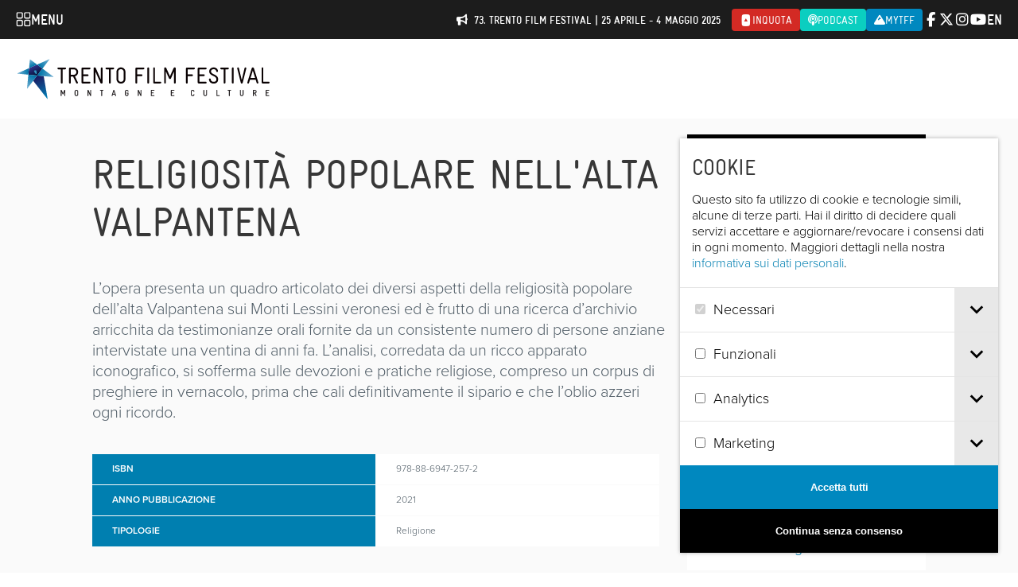

--- FILE ---
content_type: text/html; charset=UTF-8
request_url: https://trentofestival.it/montagnalibri/catalogo/libri/religiosita-popolare-nellalta-valpantena/
body_size: 21105
content:
<!DOCTYPE html>
<html class="no-js" lang="it-IT">
    <head>
        <title>Religiosità popolare nell&#8217;alta Valpantena  |  Trento Film Festival</title>

        <meta charset="UTF-8" />
        <meta name="viewport" content="width=device-width, initial-scale=1.0, user-scalable=no, maximum-scale=1.0" />
        <meta name="apple-mobile-web-app-capable" content="yes" />
        <meta name="apple-mobile-web-app-status-bar-style" content="black" />
        <meta name="format-detection" content="telephone=no" />
        <meta name="apple-itunes-app" content="app-id=1214634258">

        <link rel="shortcut icon" href="https://trentofestival.it/wp-content/themes/trento-film-festival/favicon.ico" />
        <link rel="stylesheet" href="https://use.typekit.net/kyc8clm.css">

        <style type="text/css">
            @font-face {
  font-family: "GravurCondensedRegular";
  src: url('/wp-content/themes/trento-film-festival/fonts/Gravur-Condensed.eot');
  src: url('/wp-content/themes/trento-film-festival/fonts/Gravur-Condensed.eot?#iefix') format('embedded-opentype'), url('/wp-content/themes/trento-film-festival/fonts/Gravur-Condensed.woff') format('woff'), url('/wp-content/themes/trento-film-festival/fonts/Gravur-Condensed.ttf') format('truetype'), url('/wp-content/themes/trento-film-festival/fonts/Gravur-Condensed.svg') format('svg');
}

@font-face {
  font-family: "Gravur-CondensedBold";
  src: url('/wp-content/themes/trento-film-festival/fonts/Gravur-CondensedBold.eot');
  src: url('/wp-content/themes/trento-film-festival/fonts/Gravur-CondensedBold.eot?#iefix') format('embedded-opentype'), url('/wp-content/themes/trento-film-festival/fonts/Gravur-CondensedBold.woff') format('woff'), url('/wp-content/themes/trento-film-festival/fonts/Gravur-CondensedBold.ttf') format('truetype'), url('/wp-content/themes/trento-film-festival/fonts/Gravur-CondensedBold.svg') format('svg');
}
        </style>

        
        <meta name='robots' content='max-image-preview:large' />
<link rel="alternate" hreflang="en-us" href="https://trentofestival.it/en/montagnalibri/catalogue/books/religiosita-popolare-nellalta-valpantena/" />
<link rel="alternate" hreflang="it-it" href="https://trentofestival.it/montagnalibri/catalogo/libri/religiosita-popolare-nellalta-valpantena/" />
<link rel="alternate" hreflang="x-default" href="https://trentofestival.it/montagnalibri/catalogo/libri/religiosita-popolare-nellalta-valpantena/" />
<link rel="alternate" title="oEmbed (JSON)" type="application/json+oembed" href="https://trentofestival.it/wp-json/oembed/1.0/embed?url=https%3A%2F%2Ftrentofestival.it%2Fmontagnalibri%2Fcatalogo%2Flibri%2Freligiosita-popolare-nellalta-valpantena%2F" />
<link rel="alternate" title="oEmbed (XML)" type="text/xml+oembed" href="https://trentofestival.it/wp-json/oembed/1.0/embed?url=https%3A%2F%2Ftrentofestival.it%2Fmontagnalibri%2Fcatalogo%2Flibri%2Freligiosita-popolare-nellalta-valpantena%2F&#038;format=xml" />
<style id='wp-img-auto-sizes-contain-inline-css' type='text/css'>
img:is([sizes=auto i],[sizes^="auto," i]){contain-intrinsic-size:3000px 1500px}
/*# sourceURL=wp-img-auto-sizes-contain-inline-css */
</style>
<style id='wp-emoji-styles-inline-css' type='text/css'>

	img.wp-smiley, img.emoji {
		display: inline !important;
		border: none !important;
		box-shadow: none !important;
		height: 1em !important;
		width: 1em !important;
		margin: 0 0.07em !important;
		vertical-align: -0.1em !important;
		background: none !important;
		padding: 0 !important;
	}
/*# sourceURL=wp-emoji-styles-inline-css */
</style>
<link rel='stylesheet' id='wp-block-library-css' href='https://trentofestival.it/wp-includes/css/dist/block-library/style.min.css?ver=6.9' type='text/css' media='all' />
<style id='global-styles-inline-css' type='text/css'>
:root{--wp--preset--aspect-ratio--square: 1;--wp--preset--aspect-ratio--4-3: 4/3;--wp--preset--aspect-ratio--3-4: 3/4;--wp--preset--aspect-ratio--3-2: 3/2;--wp--preset--aspect-ratio--2-3: 2/3;--wp--preset--aspect-ratio--16-9: 16/9;--wp--preset--aspect-ratio--9-16: 9/16;--wp--preset--color--black: #000000;--wp--preset--color--cyan-bluish-gray: #abb8c3;--wp--preset--color--white: #ffffff;--wp--preset--color--pale-pink: #f78da7;--wp--preset--color--vivid-red: #cf2e2e;--wp--preset--color--luminous-vivid-orange: #ff6900;--wp--preset--color--luminous-vivid-amber: #fcb900;--wp--preset--color--light-green-cyan: #7bdcb5;--wp--preset--color--vivid-green-cyan: #00d084;--wp--preset--color--pale-cyan-blue: #8ed1fc;--wp--preset--color--vivid-cyan-blue: #0693e3;--wp--preset--color--vivid-purple: #9b51e0;--wp--preset--gradient--vivid-cyan-blue-to-vivid-purple: linear-gradient(135deg,rgb(6,147,227) 0%,rgb(155,81,224) 100%);--wp--preset--gradient--light-green-cyan-to-vivid-green-cyan: linear-gradient(135deg,rgb(122,220,180) 0%,rgb(0,208,130) 100%);--wp--preset--gradient--luminous-vivid-amber-to-luminous-vivid-orange: linear-gradient(135deg,rgb(252,185,0) 0%,rgb(255,105,0) 100%);--wp--preset--gradient--luminous-vivid-orange-to-vivid-red: linear-gradient(135deg,rgb(255,105,0) 0%,rgb(207,46,46) 100%);--wp--preset--gradient--very-light-gray-to-cyan-bluish-gray: linear-gradient(135deg,rgb(238,238,238) 0%,rgb(169,184,195) 100%);--wp--preset--gradient--cool-to-warm-spectrum: linear-gradient(135deg,rgb(74,234,220) 0%,rgb(151,120,209) 20%,rgb(207,42,186) 40%,rgb(238,44,130) 60%,rgb(251,105,98) 80%,rgb(254,248,76) 100%);--wp--preset--gradient--blush-light-purple: linear-gradient(135deg,rgb(255,206,236) 0%,rgb(152,150,240) 100%);--wp--preset--gradient--blush-bordeaux: linear-gradient(135deg,rgb(254,205,165) 0%,rgb(254,45,45) 50%,rgb(107,0,62) 100%);--wp--preset--gradient--luminous-dusk: linear-gradient(135deg,rgb(255,203,112) 0%,rgb(199,81,192) 50%,rgb(65,88,208) 100%);--wp--preset--gradient--pale-ocean: linear-gradient(135deg,rgb(255,245,203) 0%,rgb(182,227,212) 50%,rgb(51,167,181) 100%);--wp--preset--gradient--electric-grass: linear-gradient(135deg,rgb(202,248,128) 0%,rgb(113,206,126) 100%);--wp--preset--gradient--midnight: linear-gradient(135deg,rgb(2,3,129) 0%,rgb(40,116,252) 100%);--wp--preset--font-size--small: 13px;--wp--preset--font-size--medium: 20px;--wp--preset--font-size--large: 36px;--wp--preset--font-size--x-large: 42px;--wp--preset--spacing--20: 0.44rem;--wp--preset--spacing--30: 0.67rem;--wp--preset--spacing--40: 1rem;--wp--preset--spacing--50: 1.5rem;--wp--preset--spacing--60: 2.25rem;--wp--preset--spacing--70: 3.38rem;--wp--preset--spacing--80: 5.06rem;--wp--preset--shadow--natural: 6px 6px 9px rgba(0, 0, 0, 0.2);--wp--preset--shadow--deep: 12px 12px 50px rgba(0, 0, 0, 0.4);--wp--preset--shadow--sharp: 6px 6px 0px rgba(0, 0, 0, 0.2);--wp--preset--shadow--outlined: 6px 6px 0px -3px rgb(255, 255, 255), 6px 6px rgb(0, 0, 0);--wp--preset--shadow--crisp: 6px 6px 0px rgb(0, 0, 0);}:where(.is-layout-flex){gap: 0.5em;}:where(.is-layout-grid){gap: 0.5em;}body .is-layout-flex{display: flex;}.is-layout-flex{flex-wrap: wrap;align-items: center;}.is-layout-flex > :is(*, div){margin: 0;}body .is-layout-grid{display: grid;}.is-layout-grid > :is(*, div){margin: 0;}:where(.wp-block-columns.is-layout-flex){gap: 2em;}:where(.wp-block-columns.is-layout-grid){gap: 2em;}:where(.wp-block-post-template.is-layout-flex){gap: 1.25em;}:where(.wp-block-post-template.is-layout-grid){gap: 1.25em;}.has-black-color{color: var(--wp--preset--color--black) !important;}.has-cyan-bluish-gray-color{color: var(--wp--preset--color--cyan-bluish-gray) !important;}.has-white-color{color: var(--wp--preset--color--white) !important;}.has-pale-pink-color{color: var(--wp--preset--color--pale-pink) !important;}.has-vivid-red-color{color: var(--wp--preset--color--vivid-red) !important;}.has-luminous-vivid-orange-color{color: var(--wp--preset--color--luminous-vivid-orange) !important;}.has-luminous-vivid-amber-color{color: var(--wp--preset--color--luminous-vivid-amber) !important;}.has-light-green-cyan-color{color: var(--wp--preset--color--light-green-cyan) !important;}.has-vivid-green-cyan-color{color: var(--wp--preset--color--vivid-green-cyan) !important;}.has-pale-cyan-blue-color{color: var(--wp--preset--color--pale-cyan-blue) !important;}.has-vivid-cyan-blue-color{color: var(--wp--preset--color--vivid-cyan-blue) !important;}.has-vivid-purple-color{color: var(--wp--preset--color--vivid-purple) !important;}.has-black-background-color{background-color: var(--wp--preset--color--black) !important;}.has-cyan-bluish-gray-background-color{background-color: var(--wp--preset--color--cyan-bluish-gray) !important;}.has-white-background-color{background-color: var(--wp--preset--color--white) !important;}.has-pale-pink-background-color{background-color: var(--wp--preset--color--pale-pink) !important;}.has-vivid-red-background-color{background-color: var(--wp--preset--color--vivid-red) !important;}.has-luminous-vivid-orange-background-color{background-color: var(--wp--preset--color--luminous-vivid-orange) !important;}.has-luminous-vivid-amber-background-color{background-color: var(--wp--preset--color--luminous-vivid-amber) !important;}.has-light-green-cyan-background-color{background-color: var(--wp--preset--color--light-green-cyan) !important;}.has-vivid-green-cyan-background-color{background-color: var(--wp--preset--color--vivid-green-cyan) !important;}.has-pale-cyan-blue-background-color{background-color: var(--wp--preset--color--pale-cyan-blue) !important;}.has-vivid-cyan-blue-background-color{background-color: var(--wp--preset--color--vivid-cyan-blue) !important;}.has-vivid-purple-background-color{background-color: var(--wp--preset--color--vivid-purple) !important;}.has-black-border-color{border-color: var(--wp--preset--color--black) !important;}.has-cyan-bluish-gray-border-color{border-color: var(--wp--preset--color--cyan-bluish-gray) !important;}.has-white-border-color{border-color: var(--wp--preset--color--white) !important;}.has-pale-pink-border-color{border-color: var(--wp--preset--color--pale-pink) !important;}.has-vivid-red-border-color{border-color: var(--wp--preset--color--vivid-red) !important;}.has-luminous-vivid-orange-border-color{border-color: var(--wp--preset--color--luminous-vivid-orange) !important;}.has-luminous-vivid-amber-border-color{border-color: var(--wp--preset--color--luminous-vivid-amber) !important;}.has-light-green-cyan-border-color{border-color: var(--wp--preset--color--light-green-cyan) !important;}.has-vivid-green-cyan-border-color{border-color: var(--wp--preset--color--vivid-green-cyan) !important;}.has-pale-cyan-blue-border-color{border-color: var(--wp--preset--color--pale-cyan-blue) !important;}.has-vivid-cyan-blue-border-color{border-color: var(--wp--preset--color--vivid-cyan-blue) !important;}.has-vivid-purple-border-color{border-color: var(--wp--preset--color--vivid-purple) !important;}.has-vivid-cyan-blue-to-vivid-purple-gradient-background{background: var(--wp--preset--gradient--vivid-cyan-blue-to-vivid-purple) !important;}.has-light-green-cyan-to-vivid-green-cyan-gradient-background{background: var(--wp--preset--gradient--light-green-cyan-to-vivid-green-cyan) !important;}.has-luminous-vivid-amber-to-luminous-vivid-orange-gradient-background{background: var(--wp--preset--gradient--luminous-vivid-amber-to-luminous-vivid-orange) !important;}.has-luminous-vivid-orange-to-vivid-red-gradient-background{background: var(--wp--preset--gradient--luminous-vivid-orange-to-vivid-red) !important;}.has-very-light-gray-to-cyan-bluish-gray-gradient-background{background: var(--wp--preset--gradient--very-light-gray-to-cyan-bluish-gray) !important;}.has-cool-to-warm-spectrum-gradient-background{background: var(--wp--preset--gradient--cool-to-warm-spectrum) !important;}.has-blush-light-purple-gradient-background{background: var(--wp--preset--gradient--blush-light-purple) !important;}.has-blush-bordeaux-gradient-background{background: var(--wp--preset--gradient--blush-bordeaux) !important;}.has-luminous-dusk-gradient-background{background: var(--wp--preset--gradient--luminous-dusk) !important;}.has-pale-ocean-gradient-background{background: var(--wp--preset--gradient--pale-ocean) !important;}.has-electric-grass-gradient-background{background: var(--wp--preset--gradient--electric-grass) !important;}.has-midnight-gradient-background{background: var(--wp--preset--gradient--midnight) !important;}.has-small-font-size{font-size: var(--wp--preset--font-size--small) !important;}.has-medium-font-size{font-size: var(--wp--preset--font-size--medium) !important;}.has-large-font-size{font-size: var(--wp--preset--font-size--large) !important;}.has-x-large-font-size{font-size: var(--wp--preset--font-size--x-large) !important;}
/*# sourceURL=global-styles-inline-css */
</style>

<style id='classic-theme-styles-inline-css' type='text/css'>
/*! This file is auto-generated */
.wp-block-button__link{color:#fff;background-color:#32373c;border-radius:9999px;box-shadow:none;text-decoration:none;padding:calc(.667em + 2px) calc(1.333em + 2px);font-size:1.125em}.wp-block-file__button{background:#32373c;color:#fff;text-decoration:none}
/*# sourceURL=/wp-includes/css/classic-themes.min.css */
</style>
<link rel='stylesheet' id='dashicons-css' href='https://trentofestival.it/wp-includes/css/dashicons.min.css?ver=6.9' type='text/css' media='all' />
<link rel='stylesheet' id='everest-forms-general-css' href='https://trentofestival.it/wp-content/cache/autoptimize/css/autoptimize_single_291459d057213d9ab18129131a87f156.css?ver=3.4.1' type='text/css' media='all' />
<link rel='stylesheet' id='jquery-intl-tel-input-css' href='https://trentofestival.it/wp-content/cache/autoptimize/css/autoptimize_single_ba39bddacc7965fc09566271b84074e7.css?ver=3.4.1' type='text/css' media='all' />
<link rel='stylesheet' id='font-awesome-css' href='https://trentofestival.it/../wp-content/themes/trento-film-festival/sass/vendor/fontawesome-free-6.5.1/css/all.css?ver=402c610f-cc40-4bd0-9946-d579dbdab57c' type='text/css' media='all' />
<link rel='stylesheet' id='bxslider-css' href='https://trentofestival.it/../wp-content/themes/trento-film-festival/stylesheets/vendor/bxslider/jquery.bxslider.css?ver=402c610f-cc40-4bd0-9946-d579dbdab57c' type='text/css' media='all' />
<link rel='stylesheet' id='magnific-popup-css' href='https://trentofestival.it/../wp-content/themes/trento-film-festival/stylesheets/vendor/magnific-popup/magnific-popup.css?ver=402c610f-cc40-4bd0-9946-d579dbdab57c' type='text/css' media='all' />
<link rel='stylesheet' id='vex-css' href='https://trentofestival.it/../wp-content/themes/trento-film-festival/assets/vex/vex.css?ver=402c610f-cc40-4bd0-9946-d579dbdab57c' type='text/css' media='all' />
<link rel='stylesheet' id='vex-theme-plain-css' href='https://trentofestival.it/../wp-content/themes/trento-film-festival/assets/vex/vex-theme-plain.css?ver=402c610f-cc40-4bd0-9946-d579dbdab57c' type='text/css' media='all' />
<link rel='stylesheet' id='leaflet-css' href='https://trentofestival.it/../wp-content/themes/trento-film-festival/assets/leaflet/leaflet.css?ver=1.7.1' type='text/css' media='all' />
<link rel='stylesheet' id='mmenu-css' href='https://trentofestival.it/../wp-content/themes/trento-film-festival/assets/mmenu/mmenu.css?ver=402c610f-cc40-4bd0-9946-d579dbdab57c' type='text/css' media='all' />
<link rel='stylesheet' id='tooltipster-css' href='https://trentofestival.it/../wp-content/themes/trento-film-festival/assets/tooltipster/css/tooltipster.bundle.min.css?ver=402c610f-cc40-4bd0-9946-d579dbdab57c' type='text/css' media='all' />
<link rel='stylesheet' id='tooltipster-theme-css' href='https://trentofestival.it/../wp-content/themes/trento-film-festival/assets/tooltipster/css/plugins/tooltipster/sideTip/themes/tooltipster-sideTip-light.min.css?ver=402c610f-cc40-4bd0-9946-d579dbdab57c' type='text/css' media='all' />
<link rel='stylesheet' id='green-audio-player-css' href='https://trentofestival.it/../wp-content/themes/trento-film-festival/assets/green-audio-player/green-audio-player.min.css?ver=402c610f-cc40-4bd0-9946-d579dbdab57c' type='text/css' media='all' />
<link rel='stylesheet' id='tff-css' href='https://trentofestival.it/../wp-content/themes/trento-film-festival/stylesheets/screen.css?ver=402c610f-cc40-4bd0-9946-d579dbdab57c' type='text/css' media='all' />
<link rel='stylesheet' id='flatpickr-css' href='https://trentofestival.it/wp-content/cache/autoptimize/css/autoptimize_single_35f22a93fbd04b960cbbd5dff8273828.css?ver=3.4.1' type='text/css' media='all' />
<script type="text/javascript" src="https://trentofestival.it/wp-includes/js/jquery/jquery.min.js?ver=3.7.1" id="jquery-core-js"></script>
<script type="text/javascript" src="https://trentofestival.it/wp-includes/js/jquery/jquery-migrate.min.js?ver=3.4.1" id="jquery-migrate-js"></script>
<script type="text/javascript" src="https://trentofestival.it/../wp-content/themes/trento-film-festival/js/modernizr.custom.js?ver=b98e57b1-6317-431d-960f-6824af08372a" id="modernizr-js"></script>
<script type="text/javascript" src="https://trentofestival.it/../wp-content/themes/trento-film-festival/assets/mmenu/mmenu.js?ver=b98e57b1-6317-431d-960f-6824af08372a" id="mmenu-js"></script>
<script type="text/javascript" src="https://trentofestival.it/../wp-content/themes/trento-film-festival/assets/tooltipster/js/tooltipster.bundle.min.js?ver=b98e57b1-6317-431d-960f-6824af08372a" id="tooltipster-js"></script>
<script type="text/javascript" src="https://trentofestival.it/../wp-content/themes/trento-film-festival/assets/green-audio-player/green-audio-player.min.js?ver=b98e57b1-6317-431d-960f-6824af08372a" id="green-audio-player-js"></script>
<script type="text/javascript" src="https://trentofestival.it/../wp-content/themes/trento-film-festival/assets/base64.js?ver=b98e57b1-6317-431d-960f-6824af08372a" id="base64-js"></script>
<script type="text/javascript" src="https://trentofestival.it/../wp-content/themes/trento-film-festival/assets/js.cookie.min.js?ver=b98e57b1-6317-431d-960f-6824af08372a" id="cookies-js"></script>
<script type="text/javascript" src="https://trentofestival.it/../wp-content/themes/trento-film-festival/assets/jquery.blockUI.js?ver=b98e57b1-6317-431d-960f-6824af08372a" id="blockui-js"></script>
<script type="text/javascript" src="https://trentofestival.it/../wp-content/themes/trento-film-festival/assets/cookie-consent-1.2.2/bundle.js?ver=b98e57b1-6317-431d-960f-6824af08372a" id="cookie-consent-js"></script>
<link rel="https://api.w.org/" href="https://trentofestival.it/wp-json/" /><link rel="EditURI" type="application/rsd+xml" title="RSD" href="https://trentofestival.it/xmlrpc.php?rsd" />
<meta name="generator" content="WordPress 6.9" />
<meta name="generator" content="Everest Forms 3.4.1" />
<link rel="canonical" href="https://trentofestival.it/montagnalibri/catalogo/libri/religiosita-popolare-nellalta-valpantena/" />
<link rel='shortlink' href='https://trentofestival.it/?p=108468' />
<meta name="generator" content="WPML ver:4.8.6 stt:1,27;" />

    <meta name="description" content="Il Trento Film Festival è uno dei più antichi festival cinematografici italiani ancora in attività."/>

    <meta property="og:site_name" content="Trento Film Festival"/>
    <meta property="og:type" content="article"/>
    <meta property="og:title" content="Trento Film Festival | Trento Film Festival"/>
    <meta property="og:description" content="Il Trento Film Festival è uno dei più antichi festival cinematografici italiani ancora in attività."/>
    <meta property="og:url" content="https://trentofestival.it/montagnalibri/catalogo/libri/religiosita-popolare-nellalta-valpantena/"/>
    <meta property="og:image" content="https://trentofestival.it/wp-content/themes/trento-film-festival/images/opengraph.jpg"/>
    <meta property="og:image:type" content="image/jpeg"/>
    <meta property="og:image:width" content="1200"/>
    <meta property="og:image:height" content="630"/>
    <meta property="og:locale" content="it_IT"/>

    <!--[if lt IE 9]><script src="/wp-content/themes/trento-film-festival/assets/selectivizr/selectivizr-min.js"></script><![endif]-->

        <!-- <script data-ad-client="ca-pub-9654217011851461" async src="https://pagead2.googlesyndication.com/pagead/js/adsbygoogle.js"></script> -->
    </head>
    <body class="wp-singular ml_book-template-default single single-ml_book postid-108468 wp-theme-trento-film-festival language-it  everest-forms-no-js">

        <div id="page">

            
            <div class="main_navigation">
                <div class="main_navigation__bar">
                    <a class="main_navigation__trigger" href="https://trentofestival.it/">
                        <svg width="19" height="19" viewBox="0 0 19 19" fill="none" xmlns="http://www.w3.org/2000/svg">
                            <g clip-path="url(#clip0_9_259)">
                                <path d="M6.71534 0.150002H2.58153C1.43379 0.150002 0.5 1.08379 0.5 2.23153V6.36535C0.5 7.51309 1.43379 8.44688 2.58153 8.44688H6.71534C7.86309 8.44688 8.79688 7.51309 8.79688 6.36535V2.23153C8.79688 1.08379 7.86309 0.150002 6.71534 0.150002ZM7.39062 6.36535C7.39062 6.73769 7.08768 7.04063 6.71534 7.04063H2.58153C2.20919 7.04063 1.90625 6.73769 1.90625 6.36535V2.23153C1.90625 1.85919 2.20919 1.55625 2.58153 1.55625H6.71534C7.08768 1.55625 7.39062 1.85919 7.39062 2.23153V6.36535Z" fill="white"/>
                                <path d="M16.3906 0.150002H12.3125C11.1494 0.150002 10.2031 1.09627 10.2031 2.25938V6.3375C10.2031 7.50061 11.1494 8.44688 12.3125 8.44688H16.3906C17.5537 8.44688 18.5 7.50061 18.5 6.3375V2.25938C18.5 1.09627 17.5537 0.150002 16.3906 0.150002ZM17.0938 6.3375C17.0938 6.7252 16.7783 7.04063 16.3906 7.04063H12.3125C11.9248 7.04063 11.6094 6.7252 11.6094 6.3375V2.25938C11.6094 1.87167 11.9248 1.55625 12.3125 1.55625H16.3906C16.7783 1.55625 17.0938 1.87167 17.0938 2.25938V6.3375Z" fill="white"/>
                                <path d="M6.71534 9.85313H2.58153C1.43379 9.85313 0.5 10.7869 0.5 11.9347V16.0685C0.5 17.2162 1.43379 18.15 2.58153 18.15H6.71534C7.86309 18.15 8.79688 17.2162 8.79688 16.0685V11.9347C8.79688 10.7869 7.86309 9.85313 6.71534 9.85313ZM7.39062 16.0685C7.39062 16.4408 7.08768 16.7438 6.71534 16.7438H2.58153C2.20919 16.7438 1.90625 16.4408 1.90625 16.0685V11.9347C1.90625 11.5623 2.20919 11.2594 2.58153 11.2594H6.71534C7.08768 11.2594 7.39062 11.5623 7.39062 11.9347V16.0685Z" fill="white"/>
                                <path d="M16.3906 9.85313H12.3125C11.1494 9.85313 10.2031 10.7994 10.2031 11.9625V16.0406C10.2031 17.2037 11.1494 18.15 12.3125 18.15H16.3906C17.5537 18.15 18.5 17.2037 18.5 16.0406V11.9625C18.5 10.7994 17.5537 9.85313 16.3906 9.85313ZM17.0938 16.0406C17.0938 16.4283 16.7783 16.7438 16.3906 16.7438H12.3125C11.9248 16.7438 11.6094 16.4283 11.6094 16.0406V11.9625C11.6094 11.5748 11.9248 11.2594 12.3125 11.2594H16.3906C16.7783 11.2594 17.0938 11.5748 17.0938 11.9625V16.0406Z" fill="white"/>
                            </g>
                            <defs>
                                <clipPath id="clip0_9_259">
                                    <rect width="18" height="18" fill="white" transform="translate(0.5 0.150002)"/>
                                </clipPath>
                            </defs>
                        </svg>
                        <span>Menu</span>
                    </a>

                    <span></span>

                    <div class="main_navigation__actions">
                        <div class="notice">
                            <i class="fa-solid fa-bullhorn"></i>
                            73. Trento Film Festival | 25 aprile - 4 maggio 2025                        </div>

                        
                        <a class="inquota" href="https://www.inquota.tv/" target="_blank">
                            <i class="fab fa-youtube fa-rotate-270"></i><span>inQuota</span>
                        </a>

                        <a class="podcast" href="/podcast">
                            <i class="fa-solid fa-podcast"></i><span>Podcast</span>
                        </a>

                        <a class="mytff" href="https://trentofestival.it/mytff" title="MyTFF" target="_blank">
                            <i class="fas fa-mountain"></i><span>MyTFF</span>
                        </a>
                    </div>

                    <div class="main_navigation__social">
                        <a href="https://www.facebook.com/trentofestival" target="_blank" data-tracking-category="Header" data-tracking-action="Select" data-tracking-payload="Facebook"><i class="fa-brands fa-facebook-f"></i></a>
                        <a href="https://twitter.com/trentofestival" target="_blank" data-tracking-category="Header" data-tracking-action="Select" data-tracking-payload="Twitter"><i class="fa-brands fa-x-twitter"></i></a>
                        <a href="https://www.instagram.com/trentofilmfestival/" target="_blank" data-tracking-category="Header" data-tracking-action="Select" data-tracking-payload="Instagram"><i class="fa-brands fa-instagram"></i></a>
                        <a href="https://www.youtube.com/user/TrentoFilmFestival" target="_blank" data-tracking-category="Header" data-tracking-action="Select" data-tracking-payload="YouTube"><i class="fa-brands fa-youtube"></i></a>
                    </div>

                    <div class="main_navigation__languages">
                                                    <a href="https://trentofestival.it/en/montagnalibri/catalogue/books/religiosita-popolare-nellalta-valpantena/">en</a>
                                            </div>
                </div>
                <div class="main_navigation__contents">
                                            <div class="main_navigation__boxes">
                                                            <div class="main_navigation__box next-edition">
                                    <div class="main_navigation__icon"></div>
                                    <div class="main_navigation__title">Iscrizioni 2026</div>
                                    <div class="main_navigation__description">Partecipa alla selezione dei film per la 74. edizione del Trento Film Festival e dei libri per la 40. edizione di MontagnaLibri</div>
                                    <a href="https://trentofestival.it/iscrizioni-2026/">
                                        <svg width="15" height="10" viewBox="0 0 15 10" fill="none" xmlns="http://www.w3.org/2000/svg">
                                            <path d="M14.1459 5.37891L10.6459 8.87891C10.3178 9.23438 9.74358 9.23438 9.41545 8.87891C9.05998 8.55078 9.05998 7.97656 9.41545 7.64844L11.4115 5.625H1.29436C0.80217 5.625 0.419357 5.24219 0.419357 4.75C0.419357 4.23047 0.80217 3.875 1.29436 3.875H11.4115L9.41545 1.87891C9.05998 1.55078 9.05998 0.976562 9.41545 0.648438C9.74358 0.292969 10.3178 0.292969 10.6459 0.648438L14.1459 4.14844C14.5014 4.47656 14.5014 5.05078 14.1459 5.37891Z" fill="white"/>
                                        </svg>
                                        Scopri di più                                    </a>
                                </div>
                                                            <div class="main_navigation__box edition-2025">
                                    <div class="main_navigation__icon"></div>
                                    <div class="main_navigation__title">73. TRENTO FILM FESTIVAL</div>
                                    <div class="main_navigation__description">È online il programma completo<br />
Trento, 25 Aprile - 4 Maggio 2025</div>
                                    <a href="https://trentofestival.it/edizione-2025/">
                                        <svg width="15" height="10" viewBox="0 0 15 10" fill="none" xmlns="http://www.w3.org/2000/svg">
                                            <path d="M14.1459 5.37891L10.6459 8.87891C10.3178 9.23438 9.74358 9.23438 9.41545 8.87891C9.05998 8.55078 9.05998 7.97656 9.41545 7.64844L11.4115 5.625H1.29436C0.80217 5.625 0.419357 5.24219 0.419357 4.75C0.419357 4.23047 0.80217 3.875 1.29436 3.875H11.4115L9.41545 1.87891C9.05998 1.55078 9.05998 0.976562 9.41545 0.648438C9.74358 0.292969 10.3178 0.292969 10.6459 0.648438L14.1459 4.14844C14.5014 4.47656 14.5014 5.05078 14.1459 5.37891Z" fill="white"/>
                                        </svg>
                                        Scopri il programma                                    </a>
                                </div>
                                                            <div class="main_navigation__box montagnalibri">
                                    <div class="main_navigation__icon"></div>
                                    <div class="main_navigation__title">MontagnaLibri</div>
                                    <div class="main_navigation__description">Rassegna Internazionale dell’Editoria di Montagna</div>
                                    <a href="https://trentofestival.it/montagnalibri/">
                                        <svg width="15" height="10" viewBox="0 0 15 10" fill="none" xmlns="http://www.w3.org/2000/svg">
                                            <path d="M14.1459 5.37891L10.6459 8.87891C10.3178 9.23438 9.74358 9.23438 9.41545 8.87891C9.05998 8.55078 9.05998 7.97656 9.41545 7.64844L11.4115 5.625H1.29436C0.80217 5.625 0.419357 5.24219 0.419357 4.75C0.419357 4.23047 0.80217 3.875 1.29436 3.875H11.4115L9.41545 1.87891C9.05998 1.55078 9.05998 0.976562 9.41545 0.648438C9.74358 0.292969 10.3178 0.292969 10.6459 0.648438L14.1459 4.14844C14.5014 4.47656 14.5014 5.05078 14.1459 5.37891Z" fill="white"/>
                                        </svg>
                                        Scopri MontagnaLibri                                    </a>
                                </div>
                                                            <div class="main_navigation__box family">
                                    <div class="main_navigation__icon"></div>
                                    <div class="main_navigation__title">T4Future</div>
                                    <div class="main_navigation__description">La sezione indipendente dedicata alle nuove generazioni</div>
                                    <a href="https://trentofestival.it/t4future/">
                                        <svg width="15" height="10" viewBox="0 0 15 10" fill="none" xmlns="http://www.w3.org/2000/svg">
                                            <path d="M14.1459 5.37891L10.6459 8.87891C10.3178 9.23438 9.74358 9.23438 9.41545 8.87891C9.05998 8.55078 9.05998 7.97656 9.41545 7.64844L11.4115 5.625H1.29436C0.80217 5.625 0.419357 5.24219 0.419357 4.75C0.419357 4.23047 0.80217 3.875 1.29436 3.875H11.4115L9.41545 1.87891C9.05998 1.55078 9.05998 0.976562 9.41545 0.648438C9.74358 0.292969 10.3178 0.292969 10.6459 0.648438L14.1459 4.14844C14.5014 4.47656 14.5014 5.05078 14.1459 5.37891Z" fill="white"/>
                                        </svg>
                                        Scopri le proposte T4Future                                     </a>
                                </div>
                                                            <div class="main_navigation__box tff365">
                                    <div class="main_navigation__icon"></div>
                                    <div class="main_navigation__title">TFF 365</div>
                                    <div class="main_navigation__description">Distribuzione Trento Film Festival 365: tutto l'anno, in tutta Italia</div>
                                    <a href="https://trentofestival.it/tff-365/">
                                        <svg width="15" height="10" viewBox="0 0 15 10" fill="none" xmlns="http://www.w3.org/2000/svg">
                                            <path d="M14.1459 5.37891L10.6459 8.87891C10.3178 9.23438 9.74358 9.23438 9.41545 8.87891C9.05998 8.55078 9.05998 7.97656 9.41545 7.64844L11.4115 5.625H1.29436C0.80217 5.625 0.419357 5.24219 0.419357 4.75C0.419357 4.23047 0.80217 3.875 1.29436 3.875H11.4115L9.41545 1.87891C9.05998 1.55078 9.05998 0.976562 9.41545 0.648438C9.74358 0.292969 10.3178 0.292969 10.6459 0.648438L14.1459 4.14844C14.5014 4.47656 14.5014 5.05078 14.1459 5.37891Z" fill="white"/>
                                        </svg>
                                        Scopri gli appuntamenti                                    </a>
                                </div>
                                                            <div class="main_navigation__box autumn">
                                    <div class="main_navigation__icon"></div>
                                    <div class="main_navigation__title">TFF Bolzano</div>
                                    <div class="main_navigation__description">L'edizione del Trento Film Festival a Bolzano</div>
                                    <a href="https://trentofestival.it/bolzano/eventi/">
                                        <svg width="15" height="10" viewBox="0 0 15 10" fill="none" xmlns="http://www.w3.org/2000/svg">
                                            <path d="M14.1459 5.37891L10.6459 8.87891C10.3178 9.23438 9.74358 9.23438 9.41545 8.87891C9.05998 8.55078 9.05998 7.97656 9.41545 7.64844L11.4115 5.625H1.29436C0.80217 5.625 0.419357 5.24219 0.419357 4.75C0.419357 4.23047 0.80217 3.875 1.29436 3.875H11.4115L9.41545 1.87891C9.05998 1.55078 9.05998 0.976562 9.41545 0.648438C9.74358 0.292969 10.3178 0.292969 10.6459 0.648438L14.1459 4.14844C14.5014 4.47656 14.5014 5.05078 14.1459 5.37891Z" fill="white"/>
                                        </svg>
                                        Consulta il programma 2025                                    </a>
                                </div>
                                                    </div>
                    
                                            <div class="main_navigation__links">
                                                            <a href="https://trentofestival.it/">Homepage</a>
                                                            <a href="https://trentofestival.it/archivio/">Archivio</a>
                                                            <a href="https://trentofestival.it/chi-siamo/">Chi siamo</a>
                                                    </div>
                                    </div>
            </div>

            <header class="site">
                <div class="section_nav_wrapper">

                    <div class="logo-container">
                        <div class="logo">
                                                            <a href="https://trentofestival.it/"></a>
                                                    </div>
                    </div>

                    <a class="show-side-nav" href="#side-nav">
                        <div class="fa fa-bars"></div>
                    </a>

                    <nav>
                                                                                                        
                        <div id="back-top">
                            <a href="#top"><i class="fa fa-angle-up"></i></a>
                        </div>
                    </nav>

                </div>
            </header>

            <!-- Side Navigation -->
            
<div id="side-nav">
	<ul>
		
		
		<li class="Divider">Navigazione</li>

		<li class="module homepage ">
			<a href="/" title="Homepage">
				<div class="icon"></div>Homepage			</a>
		</li>

		            <li class="module next-edition ">
                <a href="https://trentofestival.it/iscrizioni-2026/" title="Iscrizioni 2026">
                    <div class="icon"></div>Iscrizioni 2026                </a>
            </li>
    	            <li class="module edition-2025 ">
                <a href="https://trentofestival.it/edizione-2025/" title="73. TRENTO FILM FESTIVAL">
                    <div class="icon"></div>73. TRENTO FILM FESTIVAL                </a>
            </li>
    	            <li class="module montagnalibri ">
                <a href="https://trentofestival.it/montagnalibri/" title="MontagnaLibri">
                    <div class="icon"></div>MontagnaLibri                </a>
            </li>
    	            <li class="module family ">
                <a href="https://trentofestival.it/t4future/" title="T4Future">
                    <div class="icon"></div>T4Future                </a>
            </li>
    	            <li class="module tff365 ">
                <a href="https://trentofestival.it/tff-365/" title="TFF 365">
                    <div class="icon"></div>TFF 365                </a>
            </li>
    	            <li class="module autumn ">
                <a href="https://trentofestival.it/bolzano/eventi/" title="TFF Bolzano">
                    <div class="icon"></div>TFF Bolzano                </a>
            </li>
    	            <li class="module archive ">
                <a href="https://trentofestival.it/archivio/" title="Archivio">
                    <div class="icon"></div>Archivio                </a>
            </li>
    	            <li class="module festival ">
                <a href="https://trentofestival.it/chi-siamo/" title="Chi siamo">
                    <div class="icon"></div>Chi siamo                </a>
            </li>
    	
		<li class="Divider">Link</li>

		<li class="inquota">
			<a href="https://www.inquota.tv/" target="_blank">
				<i class="fab fa-youtube fa-rotate-270"></i> <span class="nav-label">inQuota</span>
			</a>
		</li>

		<li class="link podcast">
			<a href="/podcast">
				<i class="fa-solid fa-podcast"></i> <span class="nav-label">Podcast</span>
			</a>
		</li>

		<li class="link mytff">
			<a href="https://trentofestival.it/mytff" title="MyTFF" target="_blank">
				<i class="fas fa-mountain"></i> <span class="nav-label">MyTFF</span>
			</a>
		</li>

					<li class="language">
				<a href="https://trentofestival.it/en/montagnalibri/catalogue/books/religiosita-popolare-nellalta-valpantena/">
				<i class="fa-solid fa-comment"></i> <span class="lang lang-en"></span>English				</a>
			</li>
		
		<li class="Divider">Social</li>

		<li class="social">
			<a href="https://www.facebook.com/trentofestival" target="_blank">
				<i class="fa-brands fa-facebook-f"></i>Facebook			</a>
		</li>

		<li class="social">
			<a href="https://twitter.com/trentofestival" target="_blank">
				<i class="fa-brands fa-x-twitter"></i>X - Twitter			</a>
		</li>

		<li class="social">
			<a href="https://www.instagram.com/trentofilmfestival/" target="_blank">
				<i class="fa-brands fa-instagram"></i>Instagram			</a>
		</li>

		<li class="social">
			<a href="https://www.youtube.com/user/TrentoFilmFestival" target="_blank">
				<i class="fa-brands fa-youtube"></i>YouTube			</a>
		</li>
	</ul>
</div>
            <!-- Wrapper -->
            <div class="wrapper">


<div id="content" class="grid">
	<div class="inner-content">
		<div class="montagnalibri-title left">
			<h1>Religiosità popolare nell'alta Valpantena</h1>
			<h4></h4>
		</div>

                    <a href="https://trentofestival.it/montagnalibri/catalogo/libri/by/475/all/all/all/ASC" class="section montagnalibri right">
                STUDI E DOCUMENTAZIONI            </a>
        
        <div class="montagnalibri-plot left">
			L’opera presenta un quadro articolato dei diversi aspetti della religiosità popolare dell’alta Valpantena sui Monti Lessini veronesi ed è frutto di una ricerca d’archivio arricchita da testimonianze orali fornite da un consistente numero di persone anziane intervistate una ventina di anni fa. L’analisi, corredata da un ricco apparato iconografico, si sofferma sulle devozioni e pratiche religiose, compreso un corpus di preghiere in vernacolo, prima che cali definitivamente il sipario e che l’oblio azzeri ogni ricordo.		</div>

		<div class="additional-info right">
			<h3>Autori</h3>
							<p class="info">
					<strong>Angelo Andreis</strong>
				</p>
			
			<h3>Editori</h3>
				<p class="info">
		<strong>La Grafica</strong>
		<div>Via Volta, 29</div>
		<div>37050 Vago di Lavagno - Italia</div>
		
					<div>Telefono: +39 045 982112</div>
				
					<div>Fax: +39 045 982369</div>
				
					<div>Email: <a href="mailto:info@lagraficaeditrice.it" data-tracking-category="MontagnaLibri" data-tracking-action="Send Email" data-tracking-payload="info@lagraficaeditrice.it">info@lagraficaeditrice.it</a></div>
				
					<div>Sito: <a href="http://www.lagraficaeditrice.it" target="_blank" data-tracking-category="MontagnaLibri" data-tracking-action="Visit Website" data-tracking-payload="www.lagraficaeditrice.it">www.lagraficaeditrice.it</a></div>
			</p>
		</div>

		<div class="ml-info left">
            
                            <p class="cell left-data">
                    ISBN                </p>
                <p class="cell right-data">
                    978-88-6947-257-2                </p>
            
            
                            <p class="cell left-data">
                    Anno pubblicazione                </p>
                <p class="cell right-data">
                    2021                </p>
            
                            <p class="cell left-data">
                    Tipologie                </p>
                <p class="cell right-data">
                    Religione                </p>
            		</div>

	</div>

</div>

				<div id="footer">
					
					<div class="footer-content">

						<div class="logo"></div>
						
						<p class="address">
    Via S.Croce, 67 | 38122 Trento - Italy<br />
    Tel. <a href="tel:+390461986120">+39 0461 986120</a> |  Email <a href="mailto:info@trentofestival.it">info@trentofestival.it</a> |  PEC <a href="mailto:trentofilmfestival@pec.it">trentofilmfestival@pec.it</a>
    <span class="piva">PI e CF 00387380223 | <a href="https://trentofestival.it/informativa-privacy/">Privacy & Cookies</a></span>
</p>						
						<div class="footer-logos-wrapper">
	<div class="logo-footer">
		<a href="http://www.cai.it/" target="_blank">
			<img src="https://trentofestival.it/wp-content/themes/trento-film-festival/images/logo-cai.svg" alt="Club Alpino Italiano" width="70px" height="auto" />
		</a>
	</div>
	<div class="logo-footer">
		<a href="http://www.comune.trento.it/" target="_blank">
			<img src="https://trentofestival.it/wp-content/themes/trento-film-festival/images/logo-comune-di-trento.svg" alt="Comune di Trento" width="100px" height="auto" />
		</a>
	</div>
	<div class="logo-footer">
		<a href="http://www.comune.bolzano.it/" target="_blank">
			<img src="https://trentofestival.it/wp-content/themes/trento-film-festival/images/logo-citta-bolzano.svg" alt="Comune di Bolzano" width="160px" height="auto" />
		</a>
	</div>
	<div class="logo-footer">
		<a href="http://www.tn.camcom.it/" target="_blank">
			<img src="https://trentofestival.it/wp-content/themes/trento-film-festival/images/logo-cciaa-tn.svg" alt="Camera di Commercio di Trento" width="120px" height="auto" />
		</a>
	</div>
	<div class="logo-footer">
		<a href="http://www.bz.camcom.it/" target="_blank">
			<img src="https://trentofestival.it/wp-content/themes/trento-film-festival/images/logo-cciaa-bz.svg" alt="Camera di Commercio di Bolzano" width="180px" height="auto" />
		</a>
	</div>
</div>
<div class="footer-logos-wrapper">
	<div class="logo-footer">
		<a href="https://www.mountainfilmalliance.org/" target="_blank">
			<img src="https://trentofestival.it/wp-content/themes/trento-film-festival/images/logo-iamf.svg" alt="Alliance for Mountain Film" width="90px" height="auto" />
		</a>
	</div>
	<div class="logo-footer">
		<a href="https://www.aficfestival.it/" target="_blank">
			<img src="https://trentofestival.it/wp-content/themes/trento-film-festival/images/logo-afic.svg" alt="Associazione Festival italiani di cinema" width="110px" height="auto" />
		</a>
	</div>
</div>					</div>

					<div class="artica">
    <a href="https://artica.studio" target="_blank" data-tracking-category="Footer" data-tracking-action="Select" data-tracking-payload="Artica">
        <span class="made">MADE BY</span>
        <div class="artica-logo"></div>
        <span class="website">ARTICA</span>
    </a>
</div>
				</div>
			</div>

			<div class="sticky-banner">
    <div class="sticky-wrapper">
        <div class="sticky-content">
            <a href="#" target="_blank">
                <div class="contains-title">
                    <div class="status-label"><i class="fas fa-wifi faicon"></i>Live</div>
                    <div class="title">12:00 | Etiam porta sem malesuada magna mollis euismod.</div>
                </div>
            </a>
        </div>
    </div>
</div>
			    <script type="text/plain" data-cookie="analytics" async src="https://www.googletagmanager.com/gtag/js?id=G-QKV2XEFJYY"></script>
    <script type="text/plain" data-cookie="analytics">
        window.dataLayer = window.dataLayer || [];
        function gtag(){dataLayer.push(arguments);}
        gtag('js', new Date());
        gtag('config', 'G-QKV2XEFJYY', { anonymize_ip: true });
    </script>

		</div>

		<script type="speculationrules">
{"prefetch":[{"source":"document","where":{"and":[{"href_matches":"/*"},{"not":{"href_matches":["/wp-*.php","/wp-admin/*","/wp-content/uploads/*","/wp-content/*","/wp-content/plugins/*","/wp-content/themes/trento-film-festival/*","/*\\?(.+)"]}},{"not":{"selector_matches":"a[rel~=\"nofollow\"]"}},{"not":{"selector_matches":".no-prefetch, .no-prefetch a"}}]},"eagerness":"conservative"}]}
</script>
	<script type="text/javascript">
		var c = document.body.className;
		c = c.replace( /everest-forms-no-js/, 'everest-forms-js' );
		document.body.className = c;
	</script>
	<script type="text/javascript" src="https://trentofestival.it/wp-includes/js/jquery/ui/core.min.js?ver=1.13.3" id="jquery-ui-core-js"></script>
<script type="text/javascript" src="https://trentofestival.it/wp-includes/js/jquery/ui/mouse.min.js?ver=1.13.3" id="jquery-ui-mouse-js"></script>
<script type="text/javascript" src="https://trentofestival.it/wp-includes/js/jquery/ui/sortable.min.js?ver=1.13.3" id="jquery-ui-sortable-js"></script>
<script type="text/javascript" src="https://trentofestival.it/wp-content/themes/trento-film-festival/modules/tff-forms/assets/jquery.tmpl.js?ver=b98e57b1-6317-431d-960f-6824af08372a" id="jquery-tmpl-js"></script>
<script type="text/javascript" src="https://trentofestival.it/wp-includes/js/jquery/ui/datepicker.min.js?ver=1.13.3" id="jquery-ui-datepicker-js"></script>
<script type="text/javascript" id="jquery-ui-datepicker-js-after">
/* <![CDATA[ */
jQuery(function(jQuery){jQuery.datepicker.setDefaults({"closeText":"Chiudi","currentText":"Oggi","monthNames":["Gennaio","Febbraio","Marzo","Aprile","Maggio","Giugno","Luglio","Agosto","Settembre","Ottobre","Novembre","Dicembre"],"monthNamesShort":["Gen","Feb","Mar","Apr","Mag","Giu","Lug","Ago","Set","Ott","Nov","Dic"],"nextText":"Prossimo","prevText":"Precedente","dayNames":["domenica","luned\u00ec","marted\u00ec","mercoled\u00ec","gioved\u00ec","venerd\u00ec","sabato"],"dayNamesShort":["Dom","Lun","Mar","Mer","Gio","Ven","Sab"],"dayNamesMin":["D","L","M","M","G","V","S"],"dateFormat":"dd/mm/yy","firstDay":1,"isRTL":false});});
//# sourceURL=jquery-ui-datepicker-js-after
/* ]]> */
</script>
<script type="text/javascript" src="https://trentofestival.it/wp-content/themes/trento-film-festival/modules/tff-forms/assets/alpaca.js?ver=b98e57b1-6317-431d-960f-6824af08372a" id="alpaca-js"></script>
<script type="text/javascript" src="https://trentofestival.it/wp-content/themes/trento-film-festival/modules/tff-forms/assets/alpaca.preview.js?ver=b98e57b1-6317-431d-960f-6824af08372a" id="alpaca-preview-js"></script>
<script type="text/javascript" src="https://trentofestival.it/wp-content/themes/trento-film-festival/modules/tff-forms/assets/jquery.cookie.js?ver=b98e57b1-6317-431d-960f-6824af08372a" id="jquery-cookie-js"></script>
<script type="text/javascript" src="https://trentofestival.it/wp-content/themes/trento-film-festival/modules/tff-forms/assets/jquery.total-storage.min.js?ver=b98e57b1-6317-431d-960f-6824af08372a" id="jquery-totalstorage-js"></script>
<script type="text/javascript" src="https://trentofestival.it/wp-content/themes/trento-film-festival/modules/tff-forms/assets/jquery.fullscreen-0.4.2.min.js?ver=b98e57b1-6317-431d-960f-6824af08372a" id="jquery-fullscreen-js"></script>
<script type="text/javascript" src="https://trentofestival.it/../wp-content/themes/trento-film-festival/scripts/base.js?ver=b98e57b1-6317-431d-960f-6824af08372a" id="base-js"></script>
<script type="text/javascript" src="https://trentofestival.it/../wp-content/themes/trento-film-festival/assets/vex/vex.combined.min.js?ver=b98e57b1-6317-431d-960f-6824af08372a" id="vex-js"></script>
<script type="text/javascript" id="submission-js-extra">
/* <![CDATA[ */
var tff_submission = {"countries":{"AF":"Afghanistan","AL":"Albania","DZ":"Algeria","AD":"Andorra","AO":"Angola","AI":"Anguilla","AQ":"Antartide","AG":"Antigua e Barbuda","AN":"Antille Olandesi","SA":"Arabia Saudita","AR":"Argentina","AM":"Armenia","AW":"Aruba","AU":"Australia","AT":"Austria","AZ":"Azerbaigian","BS":"Bahamas","BH":"Bahrein","BD":"Bangladesh","BB":"Barbados","BE":"Belgio","BZ":"Belize","BJ":"Benin","BM":"Bermuda","BT":"Bhutan","BY":"Bielorussia","BO":"Bolivia","BA":"Bosnia Erzegovina","BW":"Botswana","BR":"Brasile","BN":"Brunei","BG":"Bulgaria","BF":"Burkina Faso","BI":"Burundi","KH":"Cambogia","CM":"Camerun","CA":"Canada","CV":"Capo Verde","TD":"Ciad","CL":"Cile","CN":"Cina","CY":"Cipro","CO":"Colombia","KM":"Comore","CG":"Congo","KP":"Corea del Nord","KR":"Corea del Sud","CR":"Costa Rica","CI":"Costa d\u2019Avorio","HR":"Croazia","CU":"Cuba","DK":"Danimarca","DM":"Dominica","EC":"Ecuador","EG":"Egitto","SV":"El Salvador","AE":"Emirati Arabi Uniti","ER":"Eritrea","EE":"Estonia","ET":"Etiopia","RU":"Federazione Russa","FJ":"Figi","PH":"Filippine","FI":"Finlandia","FR":"Francia","GA":"Gabon","GM":"Gambia","GE":"Georgia","GS":"Georgia del Sud e Isole Sandwich del Sud","DE":"Germania","GH":"Ghana","JM":"Giamaica","JP":"Giappone","GI":"Gibilterra","DJ":"Gibuti","JO":"Giordania","GR":"Grecia","GD":"Grenada","GL":"Groenlandia","GP":"Guadalupa","GU":"Guam","GT":"Guatemala","GG":"Guernsey","GF":"Guiana Francese","GN":"Guinea","GQ":"Guinea Equatoriale","GW":"Guinea-Bissau","GY":"Guyana","HT":"Haiti","HN":"Honduras","HK":"Hong Kong","IN":"India","ID":"Indonesia","IR":"Iran","IQ":"Iraq","IE":"Irlanda","IS":"Islanda","BV":"Isola Bouvet","NF":"Isola Norfolk","CX":"Isola di Christmas","IM":"Isola di Man","AX":"Isole Aland","KY":"Isole Cayman","CC":"Isole Cocos","CK":"Isole Cook","FK":"Isole Falkland","FO":"Isole Faroe","HM":"Isole Heard ed Isole McDonald","MP":"Isole Marianne Settentrionali","MH":"Isole Marshall","UM":"Isole Minori lontane dagli Stati Uniti","SB":"Isole Solomon","TC":"Isole Turks e Caicos","VI":"Isole Vergini Americane","VG":"Isole Vergini Britanniche","IL":"Israele","IT":"Italia","JE":"Jersey","KZ":"Kazakistan","KE":"Kenya","KG":"Kirghizistan","KI":"Kiribati","KW":"Kuwait","LA":"Laos","LS":"Lesotho","LV":"Lettonia","LB":"Libano","LR":"Liberia","LY":"Libia","LI":"Liechtenstein","LT":"Lituania","LU":"Lussemburgo","MG":"Madagascar","MW":"Malawi","MV":"Maldive","MY":"Malesia","ML":"Mali","MT":"Malta","MA":"Marocco","MQ":"Martinica","MR":"Mauritania","MU":"Mauritius","YT":"Mayotte","MX":"Messico","FM":"Micronesia","MD":"Moldavia","MC":"Monaco","MN":"Mongolia","ME":"Montenegro","MS":"Montserrat","MZ":"Mozambico","MM":"Myanmar","NA":"Namibia","NR":"Nauru","NP":"Nepal","NI":"Nicaragua","NE":"Niger","NG":"Nigeria","NU":"Niue","NO":"Norvegia","NC":"Nuova Caledonia","NZ":"Nuova Zelanda","OM":"Oman","NL":"Paesi Bassi","PK":"Pakistan","PW":"Palau","PS":"Palestina","PA":"Panama","PG":"Papua Nuova Guinea","PY":"Paraguay","PE":"Per\u00f9","PN":"Pitcairn","PF":"Polinesia Francese","PL":"Polonia","PT":"Portogallo","PR":"Portorico","QA":"Qatar","MO":"Regione Amministrativa Speciale di Macao della Repubblica Popolare Cinese","GB":"Regno Unito","CZ":"Repubblica Ceca","CF":"Repubblica Centrafricana","CD":"Repubblica Democratica del Congo","DO":"Repubblica Dominicana","MK":"Repubblica di Macedonia","RO":"Romania","RW":"Ruanda","RE":"R\u00e9union","EH":"Sahara Occidentale","KN":"Saint Kitts e Nevis","LC":"Saint Lucia","MF":"Saint Martin (French part)","PM":"Saint Pierre e Miquelon","VC":"Saint Vincent e Grenadines","WS":"Samoa","AS":"Samoa Americane","BL":"San Bartolomeo","SM":"San Marino","SH":"Sant\u2019Elena","ST":"Sao Tom\u00e9 e Pr\u00edncipe","SN":"Senegal","RS":"Serbia","SC":"Seychelles","SL":"Sierra Leone","SG":"Singapore","SY":"Siria","SK":"Slovacchia","SI":"Slovenia","SO":"Somalia","ES":"Spagna","LK":"Sri Lanka","US":"Stati Uniti","ZA":"Sudafrica","SD":"Sudan","SR":"Suriname","SJ":"Svalbard e Jan Mayen","SE":"Svezia","CH":"Svizzera","SZ":"Swaziland","TJ":"Tagikistan","TH":"Tailandia","TW":"Taiwan","TZ":"Tanzania","TF":"Territori australi francesi","IO":"Territorio Britannico dell\u2019Oceano Indiano","TL":"Timor Est","TG":"Togo","TK":"Tokelau","TO":"Tonga","TT":"Trinidad e Tobago","TN":"Tunisia","TR":"Turchia","TM":"Turkmenistan","TV":"Tuvalu","UA":"Ucraina","UG":"Uganda","HU":"Ungheria","UY":"Uruguay","UZ":"Uzbekistan","VU":"Vanuatu","VA":"Vaticano","VE":"Venezuela","VN":"Vietnam","WF":"Wallis e Futuna","YE":"Yemen","ZM":"Zambia","ZW":"Zimbabwe"},"i18n":{"validation_notOptional":"Questo campo \u00e8 richiesto.","validation_invalidPattern":"Questo campo deve contenere un numero valido.","validation_stringTooLong":"Questo campo pu\u00f2 contenere al massimo {0} battute.","validation_notAnInteger":"Questo campo deve contenere un numero valido.","validation_notANumber":"Questo campo deve contenere un numero valido.","validation_integerBelowBound":"Questo valore dev'essere maggiore o uguale a {0}.","validation_invalidEmail":"L'indirizzo email indicato non \u00e8 valido.","validation_atLeastSelections":"Questo campo deve avere almeno {0} elementi selezionati","validation_atMostSelections":"Questo campo pu\u00f2 avere al massimo {0} elementi selezionati","validation_betweenSelections":"Questo campo pu\u00f2 contenere almeno {0} e al massimo {1} elementi selezionati","validation_invalidURL":"L'indirizzo indicato non \u00e8 valido.","validation_invalidFields":"La richiesta non pu\u00f2 essere inviata perch\u00e9 i seguenti campi non sono compilati correttamente: {0}","yes":"S\u00ec","no":"No","ok":"Ok","previous":"Indietro","next":"Continua","done":"Invia"}};
//# sourceURL=submission-js-extra
/* ]]> */
</script>
<script type="text/javascript" src="https://trentofestival.it/wp-content/themes/trento-film-festival/modules/tff-forms/forms/submission.js?ver=b98e57b1-6317-431d-960f-6824af08372a" id="submission-js"></script>
<script type="text/javascript" id="book-submission-js-extra">
/* <![CDATA[ */
var ml_book_submission = {"language":"it","endpoint":"https://trentofestival.it/wp-admin/admin-ajax.php","nonce":"60abfc5d20","safeguard":"WyIzMWY2YjdhMjQxNDVkMWMwNzI1NTUyZmI2NzZmMzNmMCIsImQyYjI0NGZkMWNiMTg5Zjk5YzQ5MmY3ZjI3MzYyZDE0NjA5ZTg3MTAiXQ==","bootstrap":{},"i18n":{"leaving_page":"Stai per abbandonare la pagina di submission film. Tutte le informazioni indicate verranno salvate (fino a quando non viene cancellata la cache del browser) nel caso tu voglia finire di compilare il modulo in un secondo momento.","restore_message":"Il tuo browser ha salvato una versione parziale di questo modulo compilata in una sessione precedente. Vuoi ripristinare i dati salvati? Altrimenti verr\u00e0 caricato un modulo da zero.","start_from_scratch":"Riparti da zero","restore_data":"Ripristina","last_name":"Cognome","first_name":"Nome","company":"Ragione sociale","street":"Via","postal_code":"Codice postale","city":"Citt\u00e0","state":"Stato/Provincia","country":"Paese","phone":"Telefono","email":"E-mail","website":"Sito","books_header":"LIBRI","book_header":"LIBRO","book_title":"Titolo","book_subtitle":"Sottotitolo","book_isbn":"ISBN","book_publication_year":"Anno di pubblicazione","book_price":"Prezzo","book_synopsis":"Sinossi","book_synopsis_hint":"Il testo verr\u00e0 rivisto e adattato prima della pubblicazione sul sito.","book_category":"Categoria","book_pages":"Pagine","book_has_coeditor":"Co-Editore","book_coeditor":"Co-Editore","add_book":"Aggiungi libro","remove_book":"RIMUOVI LIBRO","book_category_sports":"SPORTS E TEMPO LIBERO","book_category_studies":"STUDI E DOCUMENTAZIONI","book_category_photography":"LIBRI FOTOGRAFICI","book_category_alpinism":"STORIA ALPINISTICA","book_category_adventure":"AVVENTURA","book_category_literature":"NARRATIVA","book_category_catalogues":"CATALOGHI","book_category_multimedia":"MULTIMEDIA","authors_header":"AUTORI","author_add_label":"Aggiungi autore","author_remove_label":"Rimuovi autore","editor_header":"EDITORE","editor_company":"Ragione sociale","editor_responsible":"Responsabile","legal_header":"PRIVACY","legal_name":"Nome","legal_email":"E-mail","legal_email_hint":"Indica l'indirizzo email a cui verr\u00e0 spedito il messaggio di conferma con la scheda compilata da stampare, firmare ed inviare al Trento Film Festival/MontagnaLibri assieme al materiale necessario.","legal_privacy":"Privacy","legal_privacy_agree":"Il/la sottoscritto/a dichiara di aver preso visione dell\u2019informativa e di dare il consenso al trattamento dei dati personali.","legal_privacy_hint":"Per maggiori informazioni consulta \u003Ca href=\"https://trentofestival.it/informativa-privacy/\" target=\"_blank\"\u003El\u2019informativa sul trattamento dei dati personali\u003C/a\u003E.","legal_regulation":"Regolamento","legal_regulation_agree":"Il/la sottoscritto/a dichiara di aver preso visione del regolamento e di accettarlo integralmente.","legal_regulation_hint":"Per maggiori informazioni consulta il \u003Ca href=\"https://trentofestival.it/iscrizioni-2026/regolamento-montagnalibri/\" target=\"_blank\"\u003Eregolamento\u003C/a\u003E.","legal_newsletter":"Newsletter","legal_newsletter_agree_to_common":"Do il mio consenso a ricevere aggiornamenti su news ed eventi","legal_newsletter_agree_to_work":"Do il mio consenso a ricevere inviti di future submission e/o altre opportunit\u00e0 collegate","legal_newsletter_hint":"Dai il consenso a tutte le tipologie di newsletter, per non perderti comunicazioni importanti! Potrai cambiare il consenso della newsletter in ogni momento come descritto nella \u003Ca href=\"https://trentofestival.it/informativa-privacy/\" target=\"_blank\"\u003Einformativa sul trattamento dei dati personali\u003C/a\u003E.","preview_header":"INVIO","submit_message":"La tua submission sta per essere inviata.","cancel_submit":"Non ora","really_submit":"Invia","preview_howto":"Controlla e modifica il modulo di iscrizione prima di inviare la tua submission.","previewable_tooltip":"Seleziona questa voce per andare direttamente al campo nel modulo."}};
//# sourceURL=book-submission-js-extra
/* ]]> */
</script>
<script type="text/javascript" src="https://trentofestival.it/wp-content/themes/trento-film-festival/modules/tff-forms/forms/book-submission.js?ver=b98e57b1-6317-431d-960f-6824af08372a" id="book-submission-js"></script>
<script type="text/javascript" id="movie-submission-js-extra">
/* <![CDATA[ */
var tff_movie_submission = {"language":"it","endpoint":"https://trentofestival.it/wp-admin/admin-ajax.php","nonce":"9d90e181b2","safeguard":"WyJmMzU0NTQ1ZTAwZTUzZDdjMTg4ODg0YzQxY2ZiZDYxOSIsImY0Y2I3ODU3MjI0YTdjZGFjMzkxMzIzOTkzZGI0YjM3ZGM2ZjJjZjIiXQ==","data":{"production_years":["2026"]},"bootstrap":{"movie":{}},"i18n":{"leaving_page":"Stai per abbandonare la pagina di submission film. Tutte le informazioni indicate verranno salvate (fino a quando non viene cancellata la cache del browser) nel caso tu voglia finire di compilare il modulo in un secondo momento.","restore_message":"Il tuo browser ha salvato una versione parziale di questo modulo compilata in una sessione precedente. Vuoi ripristinare i dati salvati? Altrimenti verr\u00e0 caricato un modulo da zero.","start_from_scratch":"Riparti da zero","restore_data":"Ripristina","previous":"Indietro","next":"Avanti","last_name":"Cognome","first_name":"Nome","company":"Ragione sociale","birthdate":"Data di nascita","street":"Via","postal_code":"Codice postale","city":"Citt\u00e0","state":"Stato/Provincia","country":"Paese","nationality":"Nazionalit\u00e0","phone":"Telefono","mobile":"Cellulare","website":"Sito","email":"E-mail","biography":"Biografia","biography_hint":"Massimo 500 battute.","filmography":"Filmografia","filmography_hint":"Massimo 500 battute.","movie_header":"FILM","movie_original_title":"Titolo originale","movie_production_year":"Anno di produzione","movie_international_title":"Titolo internazionale","movie_plot":"Sinossi","movie_plot_hint":"Massimo 1000 battute.","movie_duration":"Durata in minuti","movie_countries":"Paesi di origine","movie_add_country_label":"Aggiungi paese","movie_remove_country_label":"Rimuovi paese","movie_cast":"Cast","movie_spoken_languages":"Lingue parlate","movie_projected_at_other_festivals":"Il film ha gi\u00e0 partecipato ad altri festival?","movie_projected_at_festivals":"Altri festival","movie_projected_at_festivals_hint":"Elenca i festival principali a cui il film ha partecipato.","movie_projected_at_festivals_name":"Nome/Anno","movie_projected_at_festivals_country":"Paese","movie_awarded_prizes":"Premi vinti","movie_add_prize_label":"Aggiungi premi","movie_remove_prize_label":"Rimuovi premio","movie_add_festival_label":"Aggiungi festival","movie_remove_festival_label":"Rimuovi festival","movie_url":"Indirizzo Anteprima","movie_url_hint":"Indica un indirizzo valido al quale sar\u00e0 possibile vedere/scaricare l'anteprima del film.","movie_credentials":"Password Anteprima","movie_credentials_hint":"Se l'indirizzo indicato richiede una password, indicala qui.","directors_header":"REGISTI","directors_add_label":"Aggiungi regista","directors_remove_label":"Rimuovi regista","producers_header":"PRODUZIONE / DIRITTI","producers_add_label":"Aggiungi produttore","producers_remove_label":"Rimuovi produttore","production_company":"Casa di produzione","producer_last_name":"Cognome produttore","producer_first_name":"Nome produttore","distribution_header":"DISTRIBUZIONE","is_distribution_present":"Il film ha un distributore?","has_distribution":"S\u00ec","does_not_have_distribution":"Nessuna distribuzione","distribution_company":"Distributore","distribution_responsible_last_name":"Cognome responsabile","distribution_responsible_first_name":"Nome responsabile","legal_name":"Nome","legal_email":"E-mail","legal_email_hint":"Indica l'indirizzo email a cui verr\u00e0 spedita il messaggio di conferma. Se il formato anteprima lo prevede, riceverei anche la scheda compilata da stampare, firmare ed inviare al Trento Film Festival assieme al materiale necessario.","legal_header":"REGOLAMENTO / PRIVACY","legal_privacy":"Privacy","legal_privacy_agree":"Il/la sottoscritto/a dichiara di aver preso visione dell\u2019informativa e di dare il consenso al trattamento dei dati personali.","legal_privacy_hint":"Per maggiori informazioni consulta \u003Ca href=\"https://trentofestival.it/informativa-privacy/\" target=\"_blank\"\u003El\u2019informativa sul trattamento dei dati personali\u003C/a\u003E.","legal_regulation":"Regolamento","legal_regulation_agree":"Il/la sottoscritto/a dichiara di aver preso visione del regolamento e di accettarlo integralmente.","legal_regulation_hint":"Per maggiori informazioni consulta il \u003Ca href=\"https://trentofestival.it/iscrizioni-2026/regolamento-trentofilmfestival/\" target=\"_blank\"\u003Eregolamento\u003C/a\u003E.","legal_newsletter":"Newsletter","legal_newsletter_agree_to_common":"Do il mio consenso a ricevere aggiornamenti su news ed eventi","legal_newsletter_agree_to_work":"Do il mio consenso a ricevere inviti di future submission e/o altre opportunit\u00e0 collegate","legal_newsletter_hint":"Dai il consenso a tutte le tipologie di newsletter, per non perderti comunicazioni importanti! Potrai cambiare il consenso della newsletter in ogni momento come descritto nella \u003Ca href=\"https://trentofestival.it/informativa-privacy/\" target=\"_blank\"\u003Einformativa sul trattamento dei dati personali\u003C/a\u003E.","preview_header":"INVIO","submit_message":"La tua submission sta per essere inviata.","cancel_submit":"Non ora","really_submit":"Invia","preview_howto":"Controlla e modifica il modulo di iscrizione prima di inviare la tua submission.","previewable_tooltip":"Seleziona questa voce per andare direttamente al campo nel modulo."}};
//# sourceURL=movie-submission-js-extra
/* ]]> */
</script>
<script type="text/javascript" src="https://trentofestival.it/wp-content/themes/trento-film-festival/modules/tff-forms/forms/movie-submission.js?ver=b98e57b1-6317-431d-960f-6824af08372a" id="movie-submission-js"></script>
<script type="text/javascript" src="https://trentofestival.it/../wp-content/themes/trento-film-festival/assets/jquery.inview.min.js?ver=b98e57b1-6317-431d-960f-6824af08372a" id="inview-js"></script>
<script type="text/javascript" src="https://trentofestival.it/../wp-content/themes/trento-film-festival/js/breakpoints.js?ver=b98e57b1-6317-431d-960f-6824af08372a" id="breakpoints-js"></script>
<script type="text/javascript" src="https://trentofestival.it/../wp-content/themes/trento-film-festival/assets/bxslider/jquery.bxslider.min.js?ver=b98e57b1-6317-431d-960f-6824af08372a" id="bxslider-js"></script>
<script type="text/javascript" src="https://trentofestival.it/../wp-content/themes/trento-film-festival/js/jquery.hoverdir.js?ver=b98e57b1-6317-431d-960f-6824af08372a" id="hoverdir-js"></script>
<script type="text/javascript" src="https://trentofestival.it/../wp-content/themes/trento-film-festival/assets/iframeResizer.min.js?ver=b98e57b1-6317-431d-960f-6824af08372a" id="iframe-resizer-js"></script>
<script type="text/javascript" src="https://trentofestival.it/../wp-content/themes/trento-film-festival/js/index.js?ver=b98e57b1-6317-431d-960f-6824af08372a" id="tff-index-js"></script>
<script type="text/javascript" src="https://trentofestival.it/../wp-content/themes/trento-film-festival/scripts/tracking.js?ver=b98e57b1-6317-431d-960f-6824af08372a" id="tff-tracking-js"></script>
<script type="text/javascript" src="https://trentofestival.it/../wp-content/themes/trento-film-festival/assets/leaflet/leaflet.js?ver=1.7.1" id="leaflet-js"></script>
<script type="text/javascript" src="https://trentofestival.it/../wp-content/themes/trento-film-festival/scripts/map.js?ver=b98e57b1-6317-431d-960f-6824af08372a" id="tff-maps-js"></script>
<script type="text/javascript" src="https://trentofestival.it/../wp-content/themes/trento-film-festival/js/calendar.js?ver=b98e57b1-6317-431d-960f-6824af08372a" id="tff-calendar-js"></script>
<script type="text/javascript" src="https://trentofestival.it/../wp-content/themes/trento-film-festival/assets/tabulous/tabulous.js?ver=b98e57b1-6317-431d-960f-6824af08372a" id="tabulous-js"></script>
<script type="text/javascript" src="https://trentofestival.it/../wp-content/themes/trento-film-festival/assets/jquery.history.js?ver=b98e57b1-6317-431d-960f-6824af08372a" id="history-js"></script>
<script type="text/javascript" id="tff-movies-js-extra">
/* <![CDATA[ */
var tff_movies_environment = {"endpoint":"https://trentofestival.it/wp-admin/admin-ajax.php","nonce":"12076a815f"};
//# sourceURL=tff-movies-js-extra
/* ]]> */
</script>
<script type="text/javascript" src="https://trentofestival.it/../wp-content/themes/trento-film-festival/scripts/movies.js?ver=b98e57b1-6317-431d-960f-6824af08372a" id="tff-movies-js"></script>
<script type="text/javascript" src="https://trentofestival.it/../wp-content/themes/trento-film-festival/assets/jquery-datepicker/datepicker-it.js?ver=b98e57b1-6317-431d-960f-6824af08372a" id="jquery-ui-datepicker-i18n-it-js"></script>
<script type="text/javascript" id="tff-events-js-extra">
/* <![CDATA[ */
var tff_events_environment = {"endpoint":"https://trentofestival.it/wp-admin/admin-ajax.php","nonce":"e2e2aafed7","locale":"it"};
//# sourceURL=tff-events-js-extra
/* ]]> */
</script>
<script type="text/javascript" src="https://trentofestival.it/../wp-content/themes/trento-film-festival/scripts/events.js?ver=b98e57b1-6317-431d-960f-6824af08372a" id="tff-events-js"></script>
<script type="text/javascript" id="tff-live-js-extra">
/* <![CDATA[ */
var tff_live = {"endpoint":"https://trentofestival.it/wp-admin/admin-ajax.php","nonce":"692ad0ae18"};
//# sourceURL=tff-live-js-extra
/* ]]> */
</script>
<script type="text/javascript" src="https://trentofestival.it/../wp-content/themes/trento-film-festival/scripts/live.js?ver=b98e57b1-6317-431d-960f-6824af08372a" id="tff-live-js"></script>
<script type="text/javascript" src="https://trentofestival.it/../wp-content/themes/trento-film-festival/assets/jquery.magnific-popup.js?ver=b98e57b1-6317-431d-960f-6824af08372a" id="magnific-popup-js"></script>
<script type="text/javascript" id="tff-videos-js-extra">
/* <![CDATA[ */
var tff_videos = {"missingConsent":{"message":"In base ai consensi dati per i cookie, non possiamo caricare e mostrare direttamente il video. Puoi aggiornare le tue preferenze e consentire i cookie \u201cfunzionali\u201d per visualizzare il video o aprirlo sul sito web del fornitore terzo in una scheda/finestra separata.","updateConsent":"Modifica consenso cookie","closeLabel":"Chiudi","openLabel":"Apri video"}};
//# sourceURL=tff-videos-js-extra
/* ]]> */
</script>
<script type="text/javascript" src="https://trentofestival.it/../wp-content/themes/trento-film-festival/scripts/videos.js?ver=b98e57b1-6317-431d-960f-6824af08372a" id="tff-videos-js"></script>
<script type="text/javascript" src="https://trentofestival.it/../wp-content/themes/trento-film-festival/scripts/galleries.js?ver=b98e57b1-6317-431d-960f-6824af08372a" id="tff-galleries-js"></script>
<script type="text/javascript" src="https://trentofestival.it/../wp-content/themes/trento-film-festival/scripts/guests.js?ver=b98e57b1-6317-431d-960f-6824af08372a" id="tff-edition-guests-js"></script>
<script type="text/javascript" id="tff-montagnalibri-js-extra">
/* <![CDATA[ */
var tff_montagnalibri_environment = {"endpoint":"https://trentofestival.it/wp-admin/admin-ajax.php","nonce":"f532ded033"};
//# sourceURL=tff-montagnalibri-js-extra
/* ]]> */
</script>
<script type="text/javascript" src="https://trentofestival.it/../wp-content/themes/trento-film-festival/scripts/montagnalibri.js?ver=b98e57b1-6317-431d-960f-6824af08372a" id="tff-montagnalibri-js"></script>
<script type="text/javascript" id="mytff-js-extra">
/* <![CDATA[ */
var mytff_environment = {"baseUrl":"https://trentofestival.it/mytff"};
//# sourceURL=mytff-js-extra
/* ]]> */
</script>
<script type="text/javascript" src="https://trentofestival.it/../wp-content/themes/trento-film-festival/js/mytff.js?ver=b98e57b1-6317-431d-960f-6824af08372a" id="mytff-js"></script>
<script type="text/javascript" id="tff-landing-partner-js-extra">
/* <![CDATA[ */
var landing_partner = {"ok":"Ti abbiamo inviato un\u2019email con le istruzioni per ricevere il codice promozionale, controlla la tua casella di posta!","invalidMembershipCode":"Il codice tessera sembra non essere valido oppure \u00e8 gi\u00e0 stato utilizzato, controlla che sia inserito correttamente prima di riprovare.","exhaustedAvailability":"Non ci sono pi\u00f9 codici disponibili.","unknownError":"Si \u00e8 verificato un errore durante l'operazione, perfavore riprova."};
//# sourceURL=tff-landing-partner-js-extra
/* ]]> */
</script>
<script type="text/javascript" src="https://trentofestival.it/../wp-content/themes/trento-film-festival/scripts/landing-partner.js?ver=b98e57b1-6317-431d-960f-6824af08372a" id="tff-landing-partner-js"></script>
<script type="text/javascript" src="https://trentofestival.it/../wp-content/themes/trento-film-festival/scripts/montagnagusto.js?ver=b98e57b1-6317-431d-960f-6824af08372a" id="tff-montagnagusto-js"></script>
<script type="text/javascript" src="https://trentofestival.it/../wp-content/themes/trento-film-festival/scripts/banners.js?ver=b98e57b1-6317-431d-960f-6824af08372a" id="banners-js"></script>
<script type="text/javascript" src="https://trentofestival.it/../wp-content/themes/trento-film-festival/scripts/eggs.js?ver=b98e57b1-6317-431d-960f-6824af08372a" id="eggs-js"></script>
<script type="text/javascript" id="tff-cookies-consent-js-extra">
/* <![CDATA[ */
var tff_cookies_consent = {"title":"Cookie","text":"Questo sito fa utilizzo di cookie e tecnologie simili, alcune di terze parti. Hai il diritto di decidere quali servizi accettare e aggiornare/revocare i consensi dati in ogni momento. Maggiori dettagli nella nostra \u003Ca href=\"/go/it/privacy/\" target=\"_blank\"\u003Einformativa sui dati personali\u003C/a\u003E.","necessary":{"title":"Necessari","text":"Questa tipologia di cookie sono necessari per il funzionamento del sito."},"functional":{"title":"Funzionali","text":"Alcune funzionalit\u00e0 e servizi di terze parti (come video) potrebbero richiedere l\u2019utilizzo di cookie per funzionare correttamente."},"analytics":{"title":"Analytics","text":"Utilizziamo servizi di terze parti per misurare l\u2019utilizzo e le interazioni degli utenti sul nostro sito."},"marketing":{"title":"Marketing","text":"Alcuni servizi per raccogliere iscrizioni e per promuovere le nostre attivit\u00e0 potrebbero richiedere l\u2019utilizzo di cookie."},"buttons":{"acceptAll":"Accetta tutti","saveSelection":"Salva preferenze","rejectAll":"Continua senza consenso"}};
//# sourceURL=tff-cookies-consent-js-extra
/* ]]> */
</script>
<script type="text/javascript" src="https://trentofestival.it/../wp-content/themes/trento-film-festival/scripts/cookies.js?ver=b98e57b1-6317-431d-960f-6824af08372a" id="tff-cookies-consent-js"></script>
<script id="wp-emoji-settings" type="application/json">
{"baseUrl":"https://s.w.org/images/core/emoji/17.0.2/72x72/","ext":".png","svgUrl":"https://s.w.org/images/core/emoji/17.0.2/svg/","svgExt":".svg","source":{"concatemoji":"https://trentofestival.it/wp-includes/js/wp-emoji-release.min.js?ver=6.9"}}
</script>
<script type="module">
/* <![CDATA[ */
/*! This file is auto-generated */
const a=JSON.parse(document.getElementById("wp-emoji-settings").textContent),o=(window._wpemojiSettings=a,"wpEmojiSettingsSupports"),s=["flag","emoji"];function i(e){try{var t={supportTests:e,timestamp:(new Date).valueOf()};sessionStorage.setItem(o,JSON.stringify(t))}catch(e){}}function c(e,t,n){e.clearRect(0,0,e.canvas.width,e.canvas.height),e.fillText(t,0,0);t=new Uint32Array(e.getImageData(0,0,e.canvas.width,e.canvas.height).data);e.clearRect(0,0,e.canvas.width,e.canvas.height),e.fillText(n,0,0);const a=new Uint32Array(e.getImageData(0,0,e.canvas.width,e.canvas.height).data);return t.every((e,t)=>e===a[t])}function p(e,t){e.clearRect(0,0,e.canvas.width,e.canvas.height),e.fillText(t,0,0);var n=e.getImageData(16,16,1,1);for(let e=0;e<n.data.length;e++)if(0!==n.data[e])return!1;return!0}function u(e,t,n,a){switch(t){case"flag":return n(e,"\ud83c\udff3\ufe0f\u200d\u26a7\ufe0f","\ud83c\udff3\ufe0f\u200b\u26a7\ufe0f")?!1:!n(e,"\ud83c\udde8\ud83c\uddf6","\ud83c\udde8\u200b\ud83c\uddf6")&&!n(e,"\ud83c\udff4\udb40\udc67\udb40\udc62\udb40\udc65\udb40\udc6e\udb40\udc67\udb40\udc7f","\ud83c\udff4\u200b\udb40\udc67\u200b\udb40\udc62\u200b\udb40\udc65\u200b\udb40\udc6e\u200b\udb40\udc67\u200b\udb40\udc7f");case"emoji":return!a(e,"\ud83e\u1fac8")}return!1}function f(e,t,n,a){let r;const o=(r="undefined"!=typeof WorkerGlobalScope&&self instanceof WorkerGlobalScope?new OffscreenCanvas(300,150):document.createElement("canvas")).getContext("2d",{willReadFrequently:!0}),s=(o.textBaseline="top",o.font="600 32px Arial",{});return e.forEach(e=>{s[e]=t(o,e,n,a)}),s}function r(e){var t=document.createElement("script");t.src=e,t.defer=!0,document.head.appendChild(t)}a.supports={everything:!0,everythingExceptFlag:!0},new Promise(t=>{let n=function(){try{var e=JSON.parse(sessionStorage.getItem(o));if("object"==typeof e&&"number"==typeof e.timestamp&&(new Date).valueOf()<e.timestamp+604800&&"object"==typeof e.supportTests)return e.supportTests}catch(e){}return null}();if(!n){if("undefined"!=typeof Worker&&"undefined"!=typeof OffscreenCanvas&&"undefined"!=typeof URL&&URL.createObjectURL&&"undefined"!=typeof Blob)try{var e="postMessage("+f.toString()+"("+[JSON.stringify(s),u.toString(),c.toString(),p.toString()].join(",")+"));",a=new Blob([e],{type:"text/javascript"});const r=new Worker(URL.createObjectURL(a),{name:"wpTestEmojiSupports"});return void(r.onmessage=e=>{i(n=e.data),r.terminate(),t(n)})}catch(e){}i(n=f(s,u,c,p))}t(n)}).then(e=>{for(const n in e)a.supports[n]=e[n],a.supports.everything=a.supports.everything&&a.supports[n],"flag"!==n&&(a.supports.everythingExceptFlag=a.supports.everythingExceptFlag&&a.supports[n]);var t;a.supports.everythingExceptFlag=a.supports.everythingExceptFlag&&!a.supports.flag,a.supports.everything||((t=a.source||{}).concatemoji?r(t.concatemoji):t.wpemoji&&t.twemoji&&(r(t.twemoji),r(t.wpemoji)))});
//# sourceURL=https://trentofestival.it/wp-includes/js/wp-emoji-loader.min.js
/* ]]> */
</script>

        <script type="text/plain" data-cookie="marketing" src="//downloads.mailchimp.com/js/signup-forms/popup/unique-methods/embed.js" data-dojo-config="usePlainJson: true, isDebug: false, callback: function() { window.dojoRequire(['mojo/signup-forms/Loader'], function(L) { L.start({'baseUrl':'mc.us8.list-manage.com','uuid':'48e462099032f75ec1c8d4a84','lid':'57611db464','uniqueMethods':true}) }); }"></script>

	</body>
</html>

--- FILE ---
content_type: application/x-javascript
request_url: https://trentofestival.it/wp-content/themes/trento-film-festival/modules/tff-forms/assets/jquery.fullscreen-0.4.2.min.js?ver=b98e57b1-6317-431d-960f-6824af08372a
body_size: 1166
content:
/*
 * jQuery.fullscreen library v0.4.2
 * Copyright (c) 2013 Vladimir Zhuravlev
 *
 * @license https://github.com/private-face/jquery.fullscreen/blob/master/LICENSE
 *
 * Date: Tue Jul 22 11:54:54 CDT 2014
 **/
(function(e){function t(e){return e!==void 0}function n(t,n,l){var r=function(){};r.prototype=n.prototype,t.prototype=new r,t.prototype.constructor=t,n.prototype.constructor=n,t._super=n.prototype,l&&e.extend(t.prototype,l)}function l(e,n){var l;"string"==typeof e&&(n=e,e=document);for(var i=0;r.length>i;++i){n=n.replace(r[i][0],r[i][1]);for(var o=0;s.length>o;++o)if(l=s[o],l+=0===o?n:n.charAt(0).toUpperCase()+n.substr(1),t(e[l]))return e[l]}return void 0}var r=[["",""],["exit","cancel"],["screen","Screen"]],s=["","o","ms","moz","webkit","webkitCurrent"],i=navigator.userAgent,o=l("fullscreenEnabled"),u=-1!==i.indexOf("Android")&&-1!==i.indexOf("Chrome"),c=!u&&t(l("fullscreenElement"))&&(!t(o)||o===!0),_=e.fn.jquery.split("."),h=2>parseInt(_[0])&&7>parseInt(_[1]),f=function(){this.__options=null,this._fullScreenElement=null,this.__savedStyles={}};f.prototype={_DEFAULT_OPTIONS:{styles:{boxSizing:"border-box",MozBoxSizing:"border-box",WebkitBoxSizing:"border-box"},toggleClass:null},__documentOverflow:"",__htmlOverflow:"",_preventDocumentScroll:function(){this.__documentOverflow=e("body")[0].style.overflow,this.__htmlOverflow=e("html")[0].style.overflow,e("body, html").css("overflow","hidden")},_allowDocumentScroll:function(){e("body")[0].style.overflow=this.__documentOverflow,e("html")[0].style.overflow=this.__htmlOverflow},_fullScreenChange:function(){this.__options&&(this.isFullScreen()?(this._preventDocumentScroll(),this._triggerEvents()):(this._allowDocumentScroll(),this._revertStyles(),this._triggerEvents(),this._fullScreenElement=null))},_fullScreenError:function(t){this.__options&&(this._revertStyles(),this._fullScreenElement=null,t&&e(document).trigger("fscreenerror",[t]))},_triggerEvents:function(){e(this._fullScreenElement).trigger(this.isFullScreen()?"fscreenopen":"fscreenclose"),e(document).trigger("fscreenchange",[this.isFullScreen(),this._fullScreenElement])},_saveAndApplyStyles:function(){var t=e(this._fullScreenElement);this.__savedStyles={};for(var n in this.__options.styles)this.__savedStyles[n]=this._fullScreenElement.style[n],this._fullScreenElement.style[n]=this.__options.styles[n];this.__options.toggleClass&&t.addClass(this.__options.toggleClass)},_revertStyles:function(){var t=e(this._fullScreenElement);for(var n in this.__options.styles)this._fullScreenElement.style[n]=this.__savedStyles[n];this.__options.toggleClass&&t.removeClass(this.__options.toggleClass)},open:function(t,n){t!==this._fullScreenElement&&(this.isFullScreen()&&this.exit(),this._fullScreenElement=t,this.__options=e.extend(!0,{},this._DEFAULT_OPTIONS,n),this._saveAndApplyStyles())},exit:null,isFullScreen:null,isNativelySupported:function(){return c}};var p=function(){p._super.constructor.apply(this,arguments),this.exit=e.proxy(l("exitFullscreen"),document),this._DEFAULT_OPTIONS=e.extend(!0,{},this._DEFAULT_OPTIONS,{styles:{width:"100%",height:"100%"}}),e(document).bind(this._prefixedString("fullscreenchange")+" MSFullscreenChange",e.proxy(this._fullScreenChange,this)).bind(this._prefixedString("fullscreenerror")+" MSFullscreenError",e.proxy(this._fullScreenError,this))};n(p,f,{VENDOR_PREFIXES:["","o","moz","webkit"],_prefixedString:function(t){return e.map(this.VENDOR_PREFIXES,function(e){return e+t}).join(" ")},open:function(e){p._super.open.apply(this,arguments);var t=l(e,"requestFullscreen");t.call(e)},exit:e.noop,isFullScreen:function(){return null!==l("fullscreenElement")},element:function(){return l("fullscreenElement")}});var a=function(){a._super.constructor.apply(this,arguments),this._DEFAULT_OPTIONS=e.extend({},this._DEFAULT_OPTIONS,{styles:{position:"fixed",zIndex:"2147483647",left:0,top:0,bottom:0,right:0}}),this.__delegateKeydownHandler()};n(a,f,{__isFullScreen:!1,__delegateKeydownHandler:function(){var t=e(document);t.delegate("*","keydown.fullscreen",e.proxy(this.__keydownHandler,this));var n=h?t.data("events"):e._data(document).events,l=n.keydown;h?n.live.unshift(n.live.pop()):l.splice(0,0,l.splice(l.delegateCount-1,1)[0])},__keydownHandler:function(e){return this.isFullScreen()&&27===e.which?(this.exit(),!1):!0},_revertStyles:function(){a._super._revertStyles.apply(this,arguments),this._fullScreenElement.offsetHeight},open:function(){a._super.open.apply(this,arguments),this.__isFullScreen=!0,this._fullScreenChange()},exit:function(){this.__isFullScreen=!1,this._fullScreenChange()},isFullScreen:function(){return this.__isFullScreen},element:function(){return this.__isFullScreen?this._fullScreenElement:null}}),e.fullscreen=c?new p:new a,e.fn.fullscreen=function(t){var n=this[0];return t=e.extend({toggleClass:null,overflow:"hidden"},t),t.styles={overflow:t.overflow},delete t.overflow,n&&e.fullscreen.open(n,t),this}})(jQuery);

--- FILE ---
content_type: application/x-javascript
request_url: https://trentofestival.it/wp-content/themes/trento-film-festival/modules/tff-forms/forms/book-submission.js?ver=b98e57b1-6317-431d-960f-6824af08372a
body_size: 2312
content:
(function($) {

    function configureBooksFields(schema, options) {
        schema['books'] = {
            'type': 'array',
            'default': [ null ],
            'items': {
                'type': 'object',
                'minItems': 1,
                'properties': {
                    'title': {
                        'type': 'string',
                        'required': true,
                    },
                    'subtitle': {
                        'type': 'string',
                    },
                    'isbn': {
                        'type': 'text',
                    },
                    'publication_year': {
                        'type': 'string',
                        'required': true,
                    },
                    'price': {
                        'type': 'string',
                        'required': true,
                        'pattern': '^([0-9]+)|([0-9]*(\.|,)[0-9]+)$',
                    },
                    'synopsis': {
                        'type': 'string',
                        'required': false,
                        'maxLength': 1000,
                    },
                    'category': {
                        'type': 'string',
                        'required': true,
                        'enum': ['1', '2', '3', '4', '5', '6', '7'],
                    },
                    'pages': {
                        'type': 'string',
                        'required': true,
                        'pattern': '^[0-9]+$',
                    },
                    'has_coeditor': {
                        'type': 'boolean',
                        'required': true,
                        'enum': ['false', 'true'],
                    },
                    'coeditor': {
                        'type': 'string',
                        'required': true,
                        'maxLength': 1000,
                        'dependencies': ['has_coeditor'],
                    },
                    'authors': {
                        'type': 'array',
                        'default': [ null ],
                        'items': {
                            'type': 'object',
                            'minItems': 1,
                            'maxItems': 5,
                            'properties': {
                                'first_name': {
                                    'type': 'string',
                                    'required': true,
                                    'title': 'GIVEN NAME',
                                },
                                'last_name': {
                                    'type': 'string',
                                    'required': true,
                                    'title': 'FAMILY NAME',
                                },
                            }
                        }
                    },
                }
            }
        };

        options['books'] = {
            'containerClass': ['contains-book-items-field'],
            'postRender': function(callback) {
                var self = this;

                self.getEl().on('fieldupdate', function() {
                    if (self.getSize() > 1) {
                        $(this).addClass('has-more-than-one-item');
                    } else {
                        $(this).removeClass('has-more-than-one-item');
                    }
                });

                function toggleItem(container, item) {
                    if (!!item) {
                        var contents = item.find('> .alpaca-fieldset');

                        if (item.hasClass('is-collapsed')) {
                            container.find('> .alpaca-fieldset-items-container > .alpaca-item-container').each(function() {
                                $(this).addClass('is-collapsed');
                                $(this).find('> .alpaca-fieldset').hide();
                            });

                            item.removeClass('is-collapsed');
                            contents.show();

                            $('#book-submission .contains-form').submission('scrollTo', item);
                        }
                    } else {
                        container.find('> .alpaca-fieldset-items-container > .alpaca-item-container').each(function() {
                            $(this).addClass('is-collapsed');
                            $(this).find('> .alpaca-fieldset').hide();
                        });
                    }
                }

                toggleItem(self.getEl(), null);
                toggleItem(self.getEl(), self.children[0].container);

                $('<a href="#"/>')
                    .appendTo(this.getEl())
                    .addClass('add-item')
                    .text(ml_book_submission.i18n.add_book)
                    .on('click', function(e) {
                        e.preventDefault();

                        self.resolveItemSchemaOptions(function(schema, options) {
                            toggleItem(self.getEl(), null);

                            self.addItem(self.getSize(), schema, options, null, self.children[self.children.length - 1].id, true, function(field) {
                                self.enrichElements(field.getEl());
                                $('#book-submission .contains-form').submission('scrollTo', field.container);
                            });
                        });

                        return false;
                    });

                this.getEl().on('click', '.alpaca-controlfield-label', function(e) {
                    e.preventDefault();

                    toggleItem(self.getEl(), $(this).closest('.alpaca-item-container'));

                    return false;
                });

                this.getEl().on('click', '.alpaca-controlfield-label a.remove-item', function(e) {
                    e.preventDefault();
                    var item = $(this).closest('.alpaca-item-container');
                    var replacement = item.prev('.alpaca-item-container').length == 1 ? item.prev('.alpaca-item-container') : item.next('.alpaca-item-container');

                    self.removeItem(item.attr('alpaca-id'));

                    if (!!replacement && replacement.length > 0) {
                        toggleItem(self.getEl(), replacement);
                    }

                    return false;
                });

                callback();
            },
            'collapsible': false,
            'toolbarSticky': false,
            'itemLabel': ml_book_submission.i18n.book_header,
            'items': {
                'postRender': function(container) {
                    var remove = $('<a href="#"/>');
                    remove.addClass('remove-item');
                    remove.text(ml_book_submission.i18n.remove_book);

                    $(container).find('> .alpaca-controlfield-label').append(remove);
                    $(container).find('.alpaca-controlfield-message').remove();
                }
            },
            'events': {
                'change': function() {
                    console.log(this, arguments, this.getValue());
                }
            },
            'fields': {
                'item': {
                    'fields': {
                        'title': {
                            'type': 'text',
                            'label': ml_book_submission.i18n.book_title,
                            'containerClass': ['submission-form-field', 'takes-all-the-space'],
                            'previewClass': ['takes-all-the-space'],
                            'hideInitValidationError': true,
                        },
                        'subtitle': {
                            'type': 'text',
                            'label': ml_book_submission.i18n.book_subtitle,
                            'containerClass': ['submission-form-field', 'takes-all-the-space'],
                            'previewClass': ['takes-all-the-space'],
                            'hideInitValidationError': true,
                        },
                        'isbn': {
                            'type': 'text',
                            'label': ml_book_submission.i18n.book_isbn,
                            'containerClass': ['submission-form-field', 'takes-all-the-space'],
                            'previewClass': ['takes-all-the-space'],
                            'hideInitValidationError': true,
                        },
                        'publication_year': {
                            'type': 'text',
                            'label': ml_book_submission.i18n.book_publication_year,
                            'skipEnumValidation': true,
                            'containerClass': ['submission-form-field', 'takes-half-of-the-space'],
                            'previewClass': ['takes-half-of-the-space'],
                            'hideInitValidationError': true,
                        },
                        'price': {
                            'type': 'text',
                            'label': ml_book_submission.i18n.book_price,
                            'containerClass': ['submission-form-field', 'takes-half-of-the-space'],
                            'previewClass': ['takes-half-of-the-space'],
                            'hideInitValidationError': true,
                        },
                        'synopsis': {
                            'type': 'textarea',
                            'label': ml_book_submission.i18n.book_synopsis,
                            'helper': ml_book_submission.i18n.book_synopsis_hint,
                            'containerClass': ['submission-form-field', 'takes-all-the-space'],
                            'previewClass': ['takes-all-the-space'],
                            'hideInitValidationError': true,
                        },
                        'category': {
                            'type': 'select',
                            'label': ml_book_submission.i18n.book_category,
                            'containerClass': ['submission-form-field', 'takes-all-the-space'],
                            'previewClass': ['takes-all-the-space'],
                            'optionLabels': [
                                ml_book_submission.i18n.book_category_sports,
                                ml_book_submission.i18n.book_category_studies,
                                ml_book_submission.i18n.book_category_photography,
                                ml_book_submission.i18n.book_category_alpinism,
                                ml_book_submission.i18n.book_category_adventure,
                                ml_book_submission.i18n.book_category_literature,
                                ml_book_submission.i18n.book_category_catalogues
                            ]
                        },
                        'pages': {
                            'type': 'text',
                            'label': ml_book_submission.i18n.book_pages,
                            'containerClass': ['submission-form-field', 'takes-all-the-space'],
                            'previewClass': ['takes-all-the-space'],
                            'hideInitValidationError': true,
                        },
                        'has_coeditor': {
                            'type': 'radio',
                            'label': ml_book_submission.i18n.book_has_coeditor,
                            'optionLabels': [tff_submission.i18n.no, tff_submission.i18n.yes],
                            'hideInitValidationError': true,
                            'removeDefaultNone': true,
                            'skipEnumValidation': true,
                            'containerClass': ['submission-form-field', 'takes-all-the-space'],
                            'previewClass': ['takes-all-the-space'],
                            'emptySelectFirst': true,
                        },
                        'coeditor': {
                            'type': 'textarea',
                            'label': ml_book_submission.i18n.book_coeditor,
                            'containerClass': ['submission-form-field', 'takes-all-the-space'],
                            'previewClass': ['takes-all-the-space'],
                            'hideInitValidationError': true,
                            'dependencies': {
                                'has_coeditor': 'true'
                            }
                        },
                        'authors': {
                            'label': ml_book_submission.i18n.authors_header,
                            'collapsible': false,
                            'toolbarSticky': true,
                            'items': {
                                'addItemLabel': ml_book_submission.i18n.author_add_label,
                                'removeItemLabel': ml_book_submission.i18n.author_remove_label,
                                'showMoveDownItemButton': false,
                                'showMoveUpItemButton': false
                            },
                            'fields': {
                                'item': {
                                    'preview': function(value) {
                                        return value.first_name + ' ' + value.last_name;
                                    },
                                    'fields': {
                                        'first_name': {
                                            'containerClass': ['submission-form-field', 'takes-half-of-the-space'],
                                            'label': ml_book_submission.i18n.first_name,
                                            'previewClass': ['takes-half-of-the-space']
                                        },
                                        'last_name': {
                                            'containerClass': ['submission-form-field', 'takes-half-of-the-space'],
                                            'label': ml_book_submission.i18n.last_name,
                                            'previewClass': ['takes-half-of-the-space']
                                        },
                                    }
                                }
                            },
                        }
                    }
                }
            },
        };
    }

    function configureEditorFields(schema, options) {
        schema['editor'] = {
            'type': 'object',
            'default': [ null ],
            'properties': {
                'company': {
                    'type': 'string',
                    'required': true,
                },
                'street': {
                    'type': 'string',
                    'title': ml_book_submission.i18n.street,
                },
                'zip': {
                    'type': 'string',
                    'title': ml_book_submission.i18n.postal_code,
                },
                'city': {
                    'type': 'string',
                    'title': ml_book_submission.i18n.city,
                },
                'state': {
                    'type': 'string',
                    'title': ml_book_submission.i18n.state,
                },
                'country': {
                    'type': 'string',
                    'required': true,
                    'title': ml_book_submission.i18n.country,
                    'enum': $.map(tff_submission.countries, function(value, key) {
                        return key;
                    }),
                },
                'phone': {
                    'type': 'string',
                    'required': true,
                    'title': ml_book_submission.i18n.phone,
                },
                'email': {
                    'type': 'string',
                    'format': 'email',
                    'required': true,
                    'title': ml_book_submission.i18n.email,
                },
                'website': {
                    'type': 'string',
                    'title': ml_book_submission.i18n.website,
                },
                'responsible': {
                    'type': 'string',
                },
            }
        };

        options['editor'] = {
            'collapsible': false,
            'toolbarSticky': true,
            'fields': {
                'company': {
                    'label': ml_book_submission.i18n.editor_company,
                    'helper': ml_book_submission.i18n.editor_company_hint,
                    'containerClass': ['submission-form-field', 'takes-all-the-space'],
					'previewClass': ['takes-all-the-space']
                },
                'street': {
                    'containerClass': ['submission-form-field', 'takes-half-of-the-space'],
					'previewClass': ['takes-half-of-the-space']
                },
                'zip': {
                    'containerClass': ['submission-form-field', 'takes-half-of-the-space'],
					'previewClass': ['takes-half-of-the-space']
                },
                'city': {
                    'containerClass': ['submission-form-field', 'takes-half-of-the-space'],
					'previewClass': ['takes-half-of-the-space']
                },
                'state': {
                    'containerClass': ['submission-form-field', 'takes-half-of-the-space'],
					'previewClass': ['takes-half-of-the-space']
                },
                'country': {
                    'type': 'select',
                    'skipEnumValidation': true,
                    'containerClass': ['submission-form-field', 'takes-half-of-the-space'],
					'previewClass': ['takes-half-of-the-space'],
                    'optionLabels': $.map(tff_submission.countries, function(value, key) {
                        return value;
                    })
                },
                'phone': {
                    'containerClass': ['submission-form-field', 'takes-half-of-the-space'],
                    'previewClass': ['takes-half-of-the-space']
                },
                'email': {
                    'containerClass': ['submission-form-field', 'takes-half-of-the-space'],
                    'previewClass': ['takes-half-of-the-space']
                },
                'website': {
                    'containerClass': ['submission-form-field', 'takes-half-of-the-space'],
					'previewClass': ['takes-half-of-the-space']
                },
                'responsible': {
                    'label': ml_book_submission.i18n.editor_responsible,
                    'containerClass': ['submission-form-field', 'takes-all-the-space'],
					'previewClass': ['takes-all-the-space']
                },
            },
        };
    }

    function configureLegalFields(schema, options) {
        schema['legal'] = {
            'type': 'object',
            'properties': {
                'name': {
                    'type': 'string',
                    'required': true,
                    'title': ml_book_submission.i18n.legal_name,
                },
                'email': {
                    'type': 'string',
                    'format': 'email',
                    'required': true,
                },
                'privacy': {
                    'type': 'string',
                    'required': true,
                    'enum': ['true'],
                },
                'regulation': {
                    'type': 'string',
                    'required': true,
                    'enum': ['true'],
                },
                'newsletter': {
                    'type': 'array',
                    'required': false,
                    'enum': ['common', 'work'],
                },
            }
        };

        options['legal'] = {
            'collapsible': false,
            'fields': {
                'name': {
                    'containerClass': ['submission-form-field', 'takes-all-the-space'],
					'previewClass': ['takes-all-the-space']
                },
                'email': {
                    'containerClass': ['submission-form-field', 'takes-half-of-the-space'],
					'previewClass': ['takes-all-the-space'],
                    'label': ml_book_submission.i18n.legal_email,
                    'helper': ml_book_submission.i18n.legal_email_hint,
                },
                'privacy': {
                    'type': 'checkbox',
                    'skipEnumValidation': true,
                    'label': ml_book_submission.i18n.legal_privacy,
                    'helper': ml_book_submission.i18n.legal_privacy_hint,
                    'optionLabels': [ml_book_submission.i18n.legal_privacy_agree],
                    'containerClass': ['submission-form-field', 'takes-all-the-space'],
                },
                'regulation': {
                    'type': 'checkbox',
                    'skipEnumValidation': true,
                    'label': ml_book_submission.i18n.legal_regulation,
                    'helper': ml_book_submission.i18n.legal_regulation_hint,
                    'optionLabels': [ml_book_submission.i18n.legal_regulation_agree],
                    'containerClass': ['submission-form-field', 'takes-all-the-space'],
                },
                'newsletter': {
                    'type': 'checkbox',
                    'skipEnumValidation': true,
                    'label': ml_book_submission.i18n.legal_newsletter,
                    'helper': ml_book_submission.i18n.legal_newsletter_hint,
                    'optionLabels': [
                        ml_book_submission.i18n.legal_newsletter_agree_to_common,
                        ml_book_submission.i18n.legal_newsletter_agree_to_work
                    ],
                    'containerClass': ['submission-form-field', 'takes-all-the-space', 'contains-vertical-selection'],
                },
            }
        };
    }

    function configurePreview(schema, options) {
        schema['preview'] = {
			'type': 'preview',
		};

        options['preview'] = {
            'preamble': ml_book_submission.i18n.preview_howto,
            'tooltip': ml_book_submission.i18n.previewable_tooltip,
			'elements': {
				'books': ml_book_submission.i18n.books_header,
				'editor': ml_book_submission.i18n.editor_header,
				'legal': ml_book_submission.i18n.legal_header
			}
		};
    }

    $(document).on('ready', function() {
        var schema = {};
        var options = {};

        configureBooksFields(schema, options);
        configureEditorFields(schema, options);
        configureLegalFields(schema, options);
        configurePreview(schema, options);

        $('#book-submission .contains-form').submission({
            endpoint: ml_book_submission.endpoint,
            action: 'submit_montagnalibri_book',
            nonce: ml_book_submission.nonce,
            safeguard: ml_book_submission.safeguard,
            lang: ml_book_submission.language,
            unload: ml_book_submission.i18n.leaving_page,
            restore: {
                namespace: 'ml_book_submission_data',
                message: ml_book_submission.i18n.restore_message,
                cancel: ml_book_submission.i18n.start_from_scratch,
                ok: ml_book_submission.i18n.restore_data
            },
            submit: {
                message: ml_book_submission.i18n.submit_message,
                cancel: ml_book_submission.i18n.cancel_submit,
                ok: ml_book_submission.i18n.really_submit
            },
            bootstrap: ml_book_submission.bootstrap,
            schema: schema,
            options: options,
            steps: [{
                'title': ml_book_submission.i18n.books_header,
                'bindings': ['books']
            }, {
                'title': ml_book_submission.i18n.editor_header,
                'bindings': ['editor']
            }, {
                'title': ml_book_submission.i18n.legal_header,
                'bindings': ['legal']
            }, {
                'title': ml_book_submission.i18n.preview_header,
                'bindings': ['preview']
            }]
        });
    });
})(jQuery);


--- FILE ---
content_type: image/svg+xml
request_url: https://trentofestival.it/wp-content/themes/trento-film-festival/images/section-home-iconNav.svg?1768402654
body_size: -24
content:
<?xml version="1.0" encoding="utf-8"?>
<!-- Generator: Adobe Illustrator 24.3.0, SVG Export Plug-In . SVG Version: 6.00 Build 0)  -->
<svg version="1.1" id="Capa_1" xmlns="http://www.w3.org/2000/svg" xmlns:xlink="http://www.w3.org/1999/xlink" x="0px" y="0px"
	 viewBox="0 0 480 480" style="enable-background:new 0 0 480 480;" xml:space="preserve">
<g>
	<g id="_6_1_">
		<path d="M435.7,455.2H39.3c-8.4,0-15.3-6.8-15.3-15.3V211.2c0-4.2,1.8-8.2,4.9-11.2l198.2-183c5.8-5.4,14.9-5.4,20.7,0l198.2,183
			c3.1,2.9,4.8,6.9,4.9,11.2V440C451,448.4,444.2,455.2,435.7,455.2L435.7,455.2z M54.5,424.7h366V217.9L237.5,49l-183,168.9V424.7z
			"/>
	</g>
</g>
</svg>


--- FILE ---
content_type: application/x-javascript
request_url: https://trentofestival.it/wp-content/themes/trento-film-festival/assets/tabulous/tabulous.js?ver=b98e57b1-6317-431d-960f-6824af08372a
body_size: 567
content:
/*!
 * strength.js
 * Original author: @aaronlumsden
 * Further changes, comments: @aaronlumsden
 * Licensed under the MIT license
 */
;(function ( $, window, document, undefined ) {

    var pluginName = "tabulous",
        defaults = {
            effect: 'scale'
        };

       // $('<style>body { background-color: red; color: white; }</style>').appendTo('head');

    function Plugin( element, options ) {
        this.element = element;
        this.$elem = $(this.element);
        this.options = $.extend( {}, defaults, options );
        this._defaults = defaults;
        this._name = pluginName;
        this.init();
    }

    Plugin.prototype = {

        init: function() {

            var links = this.$elem.find('> ul li a');
            var firstchild = this.$elem.find('li:first-child').find('a');
            var lastchild = this.$elem.find('li:last-child').after('<span class="tabulousclear"></span>');

            if (this.options.effect == 'scale') {
                tab_content = this.$elem.find('#tabs_container').find('> div').not(':first').not(':nth-child(1)').addClass('hidescale');
            } else if (this.options.effect == 'slideLeft') {
                tab_content = this.$elem.find('#tabs_container').find('> div').not(':first').not(':nth-child(1)').addClass('hideleft');
            } else if (this.options.effect == 'scaleUp') {
                tab_content = this.$elem.find('#tabs_container').find('> div').not(':first').not(':nth-child(1)').addClass('hidescaleup');
            } else if (this.options.effect == 'flip') {
                tab_content = this.$elem.find('#tabs_container').find('> div').not(':first').not(':nth-child(1)').addClass('hideflip');
            }

            var firstdiv = this.$elem.find('#tabs_container');
            var firstdivheight = firstdiv.find('div:first').height();

            var alldivs = this.$elem.find('#tabs_container').find('> div');

            alldivs.css({'position': 'absolute','top':'40px'});

            firstdiv.css('height',firstdivheight+'px');

            firstchild.addClass('tabulous_active');

            links.bind('click', {myOptions: this.options}, function(e) {
                e.preventDefault();

                var $options = e.data.myOptions;
                var effect = $options.effect;

                var mythis = $(this);
                var thisform = mythis.parent().parent().parent();
                var thislink = mythis.attr('href');


                firstdiv.addClass('transition');

                links.removeClass('tabulous_active');
                mythis.addClass('tabulous_active');
                thisdivwidth = thisform.find('div'+thislink).height();

                if (effect == 'scale') {
                    alldivs.removeClass('showscale').addClass('make_transist').addClass('hidescale');
                    thisform.find('div'+thislink).addClass('make_transist').addClass('showscale');
                } else if (effect == 'slideLeft') {
                    alldivs.removeClass('showleft').addClass('make_transist').addClass('hideleft');
                    thisform.find('div'+thislink).addClass('make_transist').addClass('showleft');
                } else if (effect == 'scaleUp') {
                    alldivs.removeClass('showscaleup').addClass('make_transist').addClass('hidescaleup');
                    thisform.find('div'+thislink).addClass('make_transist').addClass('showscaleup');
                } else if (effect == 'flip') {
                    alldivs.removeClass('showflip').addClass('make_transist').addClass('hideflip');
                    thisform.find('div'+thislink).addClass('make_transist').addClass('showflip');
                }


                firstdiv.css('height',thisdivwidth+'px');

                


            });

           


         
            
        },

        yourOtherFunction: function(el, options) {
            // some logic
        }
    };

    // A really lightweight plugin wrapper around the constructor,
    // preventing against multiple instantiations
    $.fn[pluginName] = function ( options ) {
        return this.each(function () {
            new Plugin( this, options );
        });
    };

})( jQuery, window, document );




--- FILE ---
content_type: image/svg+xml
request_url: https://trentofestival.it/wp-content/themes/trento-film-festival/images/logo-comune-di-trento.svg
body_size: 91885
content:
<svg width="295" height="198" viewBox="0 0 295 198" fill="none" xmlns="http://www.w3.org/2000/svg">
<g clip-path="url(#clip0_72_2578)">
<path fill-rule="evenodd" clip-rule="evenodd" d="M0.000205417 187.73C0.000205257 191.4 1.8102 194 4.1502 195.56C6.2802 196.96 8.8002 197.47 11.4302 197.47C13.3002 197.47 15.4002 197.04 16.0502 196.81C16.3702 196.7 16.7202 196.58 17.0702 196.53C17.5102 195.99 18.2702 194.11 18.4702 192.63C18.3502 192.43 17.9102 192.37 17.7102 192.52C17.0402 194.2 15.3702 196.59 11.6002 196.59C6.81021 196.59 2.92022 193.29 2.92022 187.31C2.92022 181.33 6.72021 178.65 11.1902 178.65C15.4302 178.65 16.7402 180.87 17.1802 182.81C17.3902 182.98 17.8202 182.95 17.9702 182.75C17.7402 181.01 17.5902 179.22 17.5602 178.56C17.3002 178.59 17.0902 178.53 16.7402 178.45C15.3702 178.08 13.1402 177.77 11.5702 177.77C8.53021 177.77 5.8102 178.57 3.6802 180.19C1.4602 181.87 0.000205555 184.58 0.000205417 187.74" fill="#010202"/>
<path fill-rule="evenodd" clip-rule="evenodd" d="M30.8002 197.47C36.4402 197.47 40.9402 193.28 40.9402 187.53C40.9402 182.52 37.5502 177.76 30.8002 177.76C24.7802 177.76 20.4002 182.12 20.4002 187.81C20.4002 192.94 24.3202 197.47 30.8002 197.47ZM31.1802 196.59C25.4202 196.59 23.3202 191.12 23.3202 186.91C23.3202 180.67 27.2702 178.65 30.3102 178.65C35.8902 178.65 38.0302 183.72 38.0302 188.42C38.0302 194.03 34.7002 196.59 31.1902 196.59" fill="#010202"/>
<path fill-rule="evenodd" clip-rule="evenodd" d="M50.3202 182.83C49.4102 181.01 48.6802 179.24 48.8002 178.13C47.8402 178.22 47.0502 178.22 46.3702 178.22C45.6402 178.22 44.9402 178.19 44.0602 178.13C43.8302 178.24 43.8002 178.67 43.9402 178.84L44.4102 178.9C46.1902 179.19 46.4302 179.55 46.3702 181.35C46.3102 182.92 46.2002 185.34 46.0502 187.7C45.8802 190.52 45.7302 192.09 45.5502 193.97C45.3702 195.96 44.9702 196.16 43.7402 196.31L43.1002 196.39C42.9202 196.53 42.9802 196.96 43.1602 197.1C44.1502 197.04 45.2002 197.01 46.1402 197.01C47.2502 197.01 48.3902 197.04 49.3802 197.1C49.5902 197.01 49.6102 196.56 49.4102 196.39L48.3002 196.31C47.1602 196.22 46.9802 195.77 46.9802 193.66C46.9802 191.24 47.1002 188.7 47.1802 186.97C47.2702 185.32 47.3602 183.67 47.4702 181.9L47.5302 181.9C48.1702 183.21 48.7802 184.69 49.4002 186L52.0302 191.5C52.7002 192.9 54.1002 195.69 54.6002 197.2C54.6602 197.29 54.8002 197.31 54.8602 197.31C54.9802 197.31 55.0902 197.28 55.1502 197.2C55.6802 195.89 56.9902 193.21 58.3002 190.71L60.9002 185.73C61.4802 184.62 62.5902 182.34 62.8002 182.03L62.8602 182.03L62.9502 193.91C62.9502 195.73 62.9502 196.19 61.5202 196.33L60.6702 196.41C60.5002 196.58 60.5202 196.98 60.7302 197.12C61.9302 197.06 63.2402 197.03 64.2702 197.03C65.3002 197.03 66.5202 197.06 67.7202 197.12C67.9202 197.01 67.9502 196.58 67.7802 196.41L66.8502 196.33C65.4802 196.19 65.5102 195.45 65.4202 194.02C65.1902 189.92 65.1602 184.65 65.1002 181.63C65.0702 179.64 65.3102 179.12 67.1402 178.92L67.7502 178.86C67.9002 178.75 67.9002 178.26 67.7202 178.15C66.8102 178.21 65.8502 178.24 65.1202 178.24C64.5402 178.24 63.9202 178.24 62.9302 178.15C62.8702 179.46 62.0502 181.03 60.7102 183.62L57.9602 189.06C57.2302 190.51 56.5002 191.99 55.7102 193.33L55.6502 193.33C54.9502 192.08 54.3102 190.77 53.6302 189.43" fill="#010202"/>
<path fill-rule="evenodd" clip-rule="evenodd" d="M86.6102 188.64C86.6102 192.97 85.0002 196.22 80.7602 196.22C76.2902 196.22 74.8302 193.2 74.8302 188.62L74.8302 182.47C74.8302 179.51 74.8902 179.02 76.5802 178.88L77.2802 178.82C77.4602 178.71 77.4002 178.22 77.2202 178.14C75.7902 178.2 74.8202 178.22 73.6302 178.22C72.4402 178.22 71.4702 178.19 70.0102 178.14C69.8302 178.22 69.7802 178.71 69.9502 178.82L70.6802 178.88C72.3702 179.02 72.4302 179.51 72.4302 182.47L72.4302 189.19C72.4302 192.58 73.1602 194.66 74.7102 195.91C76.1402 197.11 78.1602 197.48 80.1802 197.48C82.3402 197.48 84.5002 196.74 85.7602 195.4C87.4002 193.69 87.8102 191.07 87.8102 188.59L87.8102 185.37C87.8102 183.77 87.7802 180.5 88.2202 179.56C88.3702 179.19 88.9502 178.93 89.6802 178.88L90.3802 178.82C90.5302 178.65 90.5602 178.28 90.3202 178.14C89.2702 178.2 88.4802 178.22 87.2502 178.22C86.1102 178.22 85.0302 178.19 83.9202 178.14C83.7402 178.25 83.6902 178.62 83.8602 178.82L84.5902 178.88C85.3202 178.94 85.8502 179.14 86.0502 179.48C86.5502 180.33 86.6102 183.61 86.6102 185.38" fill="#010202"/>
<path fill-rule="evenodd" clip-rule="evenodd" d="M110.19 185.37C110.19 184.06 110.13 180.53 110.63 179.5C110.75 179.27 111.33 179.05 112.27 178.9L112.68 178.84C112.86 178.67 112.86 178.27 112.62 178.13C111.63 178.19 110.87 178.21 109.61 178.21C108.5 178.21 107.51 178.18 106.16 178.13C105.93 178.21 105.9 178.67 106.1 178.84L106.6 178.9C107.77 179.04 108.24 179.21 108.41 179.47C108.97 180.33 109 184.03 109 185.37L109 191.46C109 192.06 109 192.51 108.88 192.66L108.82 192.66C107.45 191.29 105.98 189.73 104 187.51L101.16 184.4C100.23 183.35 96.7502 179.59 96.1602 178.14C95.7802 178.2 95.2802 178.22 94.8102 178.22C94.2802 178.22 92.7402 178.22 91.5102 178.14C91.2702 178.25 91.2702 178.68 91.4502 178.85L91.9502 178.91C92.6502 179 93.3502 179.19 93.7602 179.59C94.3702 180.25 94.4002 180.85 94.4002 181.64L94.4002 189.87C94.4002 191.24 94.4302 194.71 94.0202 195.74C93.8702 196.05 93.4102 196.25 92.7302 196.31L91.9402 196.4C91.7602 196.57 91.7902 196.97 92.0002 197.11C93.0202 197.05 93.8102 197.02 95.0402 197.02C96.1202 197.02 97.1402 197.05 98.4602 197.11C98.6602 196.97 98.6902 196.63 98.5202 196.4L97.6202 196.31C96.8902 196.25 96.3302 196.08 96.1302 195.77C95.6602 194.92 95.6002 191.21 95.6002 189.88L95.6002 183.67C95.6002 182.82 95.6302 182.16 95.7502 181.82L95.8102 181.82C96.4202 182.45 98.4102 184.78 99.2002 185.67L105.98 193.19C108.52 196.01 109.37 197.01 109.72 197.49C110.04 197.49 110.22 197.35 110.27 197.18C110.18 196.44 110.18 193.05 110.18 192.2" fill="#010202"/>
<path fill-rule="evenodd" clip-rule="evenodd" d="M117.36 192.74C117.36 195.73 117.21 196.16 115.55 196.3L114.59 196.39C114.41 196.56 114.47 197.02 114.65 197.1C116.37 197.04 117.37 197.01 118.62 197.01L121.25 197.01C123.85 197.01 126.45 197.04 129.08 197.1C129.46 196.33 130.19 194.14 130.39 193.14C130.27 192.88 129.86 192.8 129.66 192.94C128.9 194.42 128.11 195.42 127.59 195.7C126.95 196.01 126.1 196.13 123.85 196.13C121.28 196.13 120.66 195.82 120.31 195.47C119.84 194.99 119.75 194.02 119.75 192.51L119.75 188.49C119.75 187.75 119.84 187.72 120.71 187.72L122.41 187.72C123.55 187.72 124.25 187.75 124.66 187.86C125.24 188 125.45 188.43 125.57 188.94L125.83 190.05C125.98 190.22 126.47 190.22 126.59 190.02C126.59 189.4 126.47 188.31 126.47 187.29C126.47 186.21 126.59 185.1 126.59 184.41C126.47 184.21 125.98 184.21 125.83 184.38L125.59 185.55C125.44 186.26 125.24 186.43 124.89 186.55C124.54 186.66 123.63 186.72 122.41 186.72L120.71 186.72C119.83 186.72 119.75 186.72 119.75 185.92L119.75 180.22C119.75 179.14 119.75 179.08 120.63 179.08L122.73 179.08C124.02 179.08 124.95 179.11 125.57 179.25C127.09 179.62 127.35 180.62 127.79 181.96C127.94 182.13 128.4 182.08 128.52 181.9C128.4 180.65 128.23 178.6 128.05 178.11C127.7 178.2 125.98 178.2 124.11 178.2L118.62 178.2C117.42 178.2 116.43 178.17 115.17 178.11C114.99 178.2 114.94 178.71 115.11 178.82L115.58 178.88C117.3 179.08 117.36 179.51 117.36 182.47" fill="#010202"/>
<path fill-rule="evenodd" clip-rule="evenodd" d="M141.73 192.75C141.73 195.74 141.67 196.08 139.98 196.31L139.31 196.4C139.14 196.57 139.19 197.03 139.37 197.11C140.74 197.05 141.8 197.02 143.02 197.02C144.04 197.02 145.91 197.25 147.78 197.25C150.03 197.25 152.43 196.88 154.32 195.88C157.65 194.11 159.43 191.01 159.43 187.39C159.43 183.77 157.44 180.38 153.5 178.99C151.6 178.31 149.53 178.13 147.07 178.13C144.61 178.13 142.22 178.22 139.73 178.36C139.44 178.48 139.47 178.93 139.7 179.07L140.34 179.16C141.57 179.33 141.71 179.93 141.71 181.92M144.11 181.58C144.11 180.3 144.17 179.59 144.4 179.42C144.63 179.25 145.57 179.02 147.29 179.02C154.95 179.02 156.5 184.32 156.5 187.45C156.5 192.75 153.96 196.36 148.29 196.36C146.45 196.36 145.34 196.08 144.7 195.19C144.2 194.51 144.12 193.59 144.12 192.09L144.12 181.58L144.11 181.58Z" fill="#010202"/>
<path fill-rule="evenodd" clip-rule="evenodd" d="M164.52 192.69C164.52 195.71 164.46 196.11 162.74 196.31L162.01 196.39C161.83 196.56 161.89 197.02 162.07 197.1C163.53 197.04 164.52 197.01 165.75 197.01C166.98 197.01 167.91 197.04 169.37 197.1C169.55 197.01 169.6 196.5 169.43 196.39L168.7 196.31C166.98 196.11 166.92 195.71 166.92 192.69L166.92 182.55C166.92 179.53 166.98 179.05 168.7 178.9L169.43 178.84C169.6 178.73 169.55 178.21 169.37 178.13C167.91 178.19 166.91 178.22 165.75 178.22C164.52 178.22 163.53 178.19 162.07 178.13C161.89 178.22 161.84 178.73 162.01 178.84L162.74 178.9C164.47 179.04 164.52 179.53 164.52 182.55" fill="#010202"/>
<path fill-rule="evenodd" clip-rule="evenodd" d="M187.41 180.07C187.41 179.13 187.38 179.1 188.26 179.1L190.34 179.1C191.95 179.1 193.06 179.33 193.73 179.81C194.17 180.12 194.37 181.18 194.46 181.89C194.61 182.06 195.1 182.06 195.22 181.83C195.13 180.98 195.34 178.67 195.66 177.5C195.6 177.39 195.28 177.36 195.14 177.41C194.7 178.15 194.44 178.21 192.86 178.21L181.02 178.21C179.68 178.21 178.71 178.24 178.54 177.33C178.45 177.24 178.07 177.27 177.98 177.33C177.77 178.47 177.34 180.29 176.87 181.57C176.99 181.8 177.4 181.94 177.63 181.77C177.95 181.06 178.24 180.43 178.95 179.8C179.68 179.15 181.29 179.09 182.55 179.09L184.16 179.09C185.04 179.09 185.04 179.12 185.04 180L185.04 192.73C185.04 195.72 184.89 196.15 183.23 196.29L182.18 196.38C181.95 196.52 182 197.01 182.18 197.09C184.05 197.03 185.07 197 186.24 197C187.41 197 188.4 197.03 190.07 197.09C190.25 197 190.3 196.49 190.13 196.38L189.19 196.29C187.5 196.12 187.44 195.72 187.44 192.73" fill="#010202"/>
<path fill-rule="evenodd" clip-rule="evenodd" d="M199.68 192.74C199.68 195.73 199.62 196.1 197.93 196.3L197.2 196.39C197.02 196.59 197.08 197.01 197.26 197.1C198.63 197.04 199.69 197.01 200.91 197.01C202.13 197.01 203.07 197.04 204.39 197.1C204.57 197.01 204.62 196.53 204.45 196.39L203.84 196.3C202.14 196.07 202.09 195.73 202.09 192.74L202.09 189.15C202.09 188.55 202.15 188.52 203.46 188.52C204.63 188.52 205.1 188.81 205.54 189.43C206.45 190.71 207.64 192.68 208.4 193.73C210.48 196.61 211.96 197.32 214.45 197.32C215 197.32 215.47 197.26 215.74 197.18C215.89 197.07 215.86 196.84 215.71 196.78C214.92 196.72 214.19 196.41 213.69 195.98C211.7 194.36 210.15 192.08 207.82 188.4C207.67 188.17 207.53 187.89 207.67 187.72C209.13 187.15 211.32 185.67 211.32 182.96C211.32 180.97 210.3 179.68 208.9 178.97C207.55 178.26 205.83 178.11 204.02 178.11C201.16 178.11 199.14 178.2 197.5 178.34C197.27 178.45 197.27 178.91 197.47 179.05L198.4 179.16C199.6 179.3 199.69 179.79 199.69 182.49M202.09 179.9C202.09 179.1 202.18 178.99 203.99 178.99C207.23 178.99 208.67 181.13 208.67 183.38C208.67 185.32 208 186.31 207.21 186.91C206.36 187.54 205.25 187.65 204.2 187.65C202.71 187.65 202.27 187.59 202.18 187.51C202.09 187.4 202.09 187.08 202.09 186.57L202.09 179.9Z" fill="#010202"/>
<path fill-rule="evenodd" clip-rule="evenodd" d="M218.52 192.74C218.52 195.73 218.37 196.16 216.71 196.3L215.75 196.39C215.57 196.56 215.63 197.02 215.81 197.1C217.53 197.04 218.53 197.01 219.78 197.01L222.41 197.01C225.01 197.01 227.61 197.04 230.24 197.1C230.62 196.33 231.35 194.14 231.55 193.14C231.43 192.88 231.02 192.8 230.82 192.94C230.06 194.42 229.27 195.42 228.75 195.7C228.11 196.01 227.26 196.13 225.01 196.13C222.44 196.13 221.82 195.82 221.47 195.47C221 194.99 220.91 194.02 220.91 192.51L220.91 188.49C220.91 187.75 221 187.72 221.87 187.72L223.57 187.72C224.71 187.72 225.41 187.75 225.82 187.86C226.4 188 226.61 188.43 226.73 188.94L226.99 190.05C227.14 190.22 227.63 190.22 227.75 190.02C227.75 189.4 227.63 188.31 227.63 187.29C227.63 186.21 227.75 185.1 227.75 184.41C227.63 184.21 227.14 184.21 226.99 184.38L226.76 185.55C226.61 186.26 226.41 186.43 226.06 186.55C225.71 186.66 224.8 186.72 223.58 186.72L221.88 186.72C221 186.72 220.92 186.72 220.92 185.92L220.92 180.22C220.92 179.14 220.92 179.08 221.8 179.08L223.9 179.08C225.19 179.08 226.12 179.11 226.74 179.25C228.26 179.62 228.52 180.62 228.96 181.96C229.11 182.13 229.57 182.08 229.69 181.9C229.57 180.65 229.4 178.6 229.22 178.11C228.87 178.2 227.15 178.2 225.28 178.2L219.79 178.2C218.59 178.2 217.6 178.17 216.34 178.11C216.17 178.2 216.11 178.71 216.28 178.82L216.75 178.88C218.48 179.08 218.53 179.51 218.53 182.47" fill="#010202"/>
<path fill-rule="evenodd" clip-rule="evenodd" d="M251.31 185.37C251.31 184.06 251.25 180.53 251.75 179.5C251.87 179.27 252.45 179.05 253.39 178.9L253.8 178.84C253.98 178.67 253.98 178.27 253.74 178.13C252.75 178.19 251.99 178.21 250.73 178.21C249.62 178.21 248.63 178.18 247.28 178.13C247.04 178.21 247.02 178.67 247.22 178.84L247.72 178.9C248.89 179.04 249.36 179.21 249.53 179.47C250.08 180.33 250.11 184.03 250.11 185.37L250.11 191.46C250.11 192.06 250.11 192.51 249.99 192.66L249.93 192.66C248.56 191.29 247.1 189.73 245.11 187.51L242.28 184.4C241.34 183.35 237.87 179.59 237.28 178.14C236.9 178.2 236.4 178.22 235.94 178.22C235.41 178.22 233.86 178.22 232.64 178.14C232.41 178.25 232.41 178.68 232.58 178.85L233.08 178.91C233.78 179 234.48 179.19 234.89 179.59C235.5 180.25 235.53 180.85 235.53 181.64L235.53 189.87C235.53 191.24 235.56 194.71 235.15 195.74C235 196.05 234.54 196.25 233.86 196.31L233.07 196.4C232.89 196.57 232.92 196.97 233.13 197.11C234.15 197.05 234.94 197.02 236.17 197.02C237.25 197.02 238.27 197.05 239.59 197.11C239.8 196.97 239.82 196.63 239.65 196.4L238.74 196.31C238.01 196.25 237.45 196.08 237.25 195.77C236.78 194.92 236.72 191.21 236.72 189.88L236.72 183.67C236.72 182.82 236.75 182.16 236.87 181.82L236.93 181.82C237.54 182.45 239.53 184.78 240.32 185.67L247.1 193.19C249.64 196.01 250.49 197.01 250.84 197.49C251.16 197.49 251.34 197.35 251.4 197.18C251.31 196.44 251.31 193.05 251.31 192.2" fill="#010202"/>
<path fill-rule="evenodd" clip-rule="evenodd" d="M265.49 180.07C265.49 179.13 265.46 179.1 266.34 179.1L268.41 179.1C270.02 179.1 271.13 179.33 271.8 179.81C272.24 180.12 272.44 181.18 272.53 181.89C272.68 182.06 273.17 182.06 273.29 181.83C273.2 180.98 273.41 178.67 273.73 177.5C273.67 177.39 273.35 177.36 273.2 177.41C272.76 178.15 272.5 178.21 270.92 178.21L259.08 178.21C257.74 178.21 256.77 178.24 256.6 177.33C256.51 177.24 256.13 177.27 256.04 177.33C255.84 178.47 255.4 180.29 254.93 181.57C255.05 181.8 255.46 181.94 255.69 181.77C256.01 181.06 256.3 180.43 257.01 179.8C257.74 179.15 259.35 179.09 260.6 179.09L262.21 179.09C263.09 179.09 263.09 179.12 263.09 180L263.09 192.73C263.09 195.72 262.94 196.15 261.28 196.29L260.23 196.38C260 196.52 260.05 197.01 260.23 197.09C262.1 197.03 263.12 197 264.29 197C265.46 197 266.45 197.03 268.12 197.09C268.3 197 268.35 196.49 268.18 196.38L267.24 196.29C265.55 196.12 265.49 195.72 265.49 192.73" fill="#010202"/>
<path fill-rule="evenodd" clip-rule="evenodd" d="M284.83 197.47C290.47 197.47 294.97 193.28 294.97 187.53C294.97 182.52 291.58 177.76 284.83 177.76C278.81 177.76 274.43 182.12 274.43 187.81C274.43 192.94 278.35 197.47 284.83 197.47ZM285.21 196.59C279.45 196.59 277.35 191.12 277.35 186.91C277.35 180.67 281.29 178.65 284.33 178.65C289.91 178.65 292.04 183.72 292.04 188.42C292.04 194.03 288.71 196.59 285.2 196.59" fill="#010202"/>
<path fill-rule="evenodd" clip-rule="evenodd" d="M145.02 -6.55452e-06L145.02 2.32999C145.33 2.28999 145.71 2.33999 146.08 2.32999C146.08 0.559993 146.13 0.399993 146.14 0.209993C146.5 0.419993 147.17 0.849994 147.3 0.849994C147.43 0.849994 148.05 0.369994 148.46 0.159994L148.63 2.23999C148.71 2.18999 149.33 2.18999 149.68 2.23999L149.68 0.159994C149.95 0.379994 150.25 0.739994 150.39 0.739994C150.53 0.739994 151.06 0.479994 151.41 0.309994C151.53 0.649994 151.59 1.13999 151.56 1.26999L151.56 3.96999C151.37 4.37999 150.22 6.25999 150.22 6.86999C150.22 6.99999 150.31 7.48999 150.34 7.74999C150.46 8.55999 150.66 9.40999 150.89 10.25C150.96 10.5 151.19 10.5 151.29 10.5C152.28 10.5 152.44 10.55 152.58 10.55C152.72 10.55 152.91 10.59 153.03 10.48C153.7 9.86999 154.29 9.10999 154.94 8.43999C154.83 8.29999 154.78 8.08999 154.78 7.95999C154.78 7.56999 155.2 7.39999 155.38 7.39999C155.85 7.39999 155.98 7.66999 155.98 7.95999C155.98 8.08999 155.92 8.23999 155.82 8.38999C156.2 8.84999 156.62 9.42999 156.95 9.98999C157.11 10.27 157.04 10.7 157.34 10.91C157.61 11.1 158.24 11.08 158.37 11.08L159.72 11.08C159.95 11.08 160.42 11.25 160.6 11.56C160.58 11.56 161.84 8.53999 161.84 8.03999C161.84 7.34999 160.69 6.14999 160.69 5.36999C160.69 5.23999 160.7 5.06999 160.74 3.94999C160.74 3.67999 160.99 3.36999 161.05 3.08999C161.1 2.82999 160.95 2.48999 161.03 2.17999C161.17 1.67999 161.46 1.15999 161.75 0.609994C161.94 0.889994 162.24 1.56999 162.38 1.56999C162.52 1.56999 163.17 1.24999 163.57 1.13999C163.57 1.13999 163.64 1.13999 163.64 1.26999C163.64 1.39999 163.15 3.00999 163.14 3.13999L163.14 3.42999C163.33 3.37999 163.69 3.42999 163.83 3.42999C163.88 3.42999 164.16 3.48999 164.18 3.28999C164.24 2.68999 164.33 1.92999 164.69 1.23999C164.99 1.45999 165.26 1.72999 165.52 1.98999C165.83 1.87999 166.22 1.66999 166.57 1.56999C166.64 1.79999 166.64 2.06999 166.64 2.20999C166.64 2.34999 166.47 3.40999 166.47 3.53999C166.47 3.71999 166.84 3.93999 166.98 3.91999C167.53 3.12999 167.18 2.31999 167.93 1.51999C168.25 1.98999 168.2 2.31999 168.64 2.31999C168.78 2.31999 169.45 2.20999 169.92 2.10999C169.67 3.35999 169.42 4.58999 169.31 5.80999C169.3 5.97999 167.14 8.13999 167.13 8.58999L167.13 12.52L171.08 13.47C171.59 13.31 171.08 12.73 171.26 12.52C171.74 11.94 172.45 11.4 173.05 10.78C172.95 10.69 172.88 10.57 172.88 10.43C172.88 10.11 173.54 9.94999 173.62 9.94999C173.95 9.94999 174.3 10.45 174.3 10.7C174.3 11.15 173.92 11.03 173.92 11.21C173.92 11.34 174.63 12.86 174.63 13C174.63 13.14 174.19 13.75 174.19 13.88C174.19 14.37 175.65 14.7 175.87 14.78C176.42 14.97 177.02 15.14 177.61 15.35C177.82 15.09 177.95 14.77 178.04 14.51C178.1 14.34 178.37 14.27 178.44 14.08C178.58 13.73 178.55 13.23 178.81 12.85C179.56 11.74 179.72 11.13 179.72 10.14C179.72 10.01 179.61 8.88999 179.61 8.74999C179.61 8.39999 180.38 6.97 180.46 6.71C180.68 6.06 181.17 5.25 181.44 4.88C181.55 5.14 181.68 5.82 182.15 5.84C182.81 5.87 182.91 5.84 183.32 5.8C183.16 6.25 182.78 6.96 182.78 7.1C182.78 7.24 182.94 7.45 183.08 7.61C183.5 7.03 183.88 6.4 184.28 5.8C184.64 6.02 184.63 6.56 184.91 6.87C184.96 6.92 184.97 6.92 185.11 6.92C185.25 6.92 185.54 6.87 186.06 6.82C185.84 7.38 185.35 8.41 185.35 8.54C185.35 8.7 185.42 8.84 185.77 9L185.91 9C185.79 8.34 186.74 7.56 186.97 7.18C187.1 7.52 187.13 7.91 187.42 8.13C187.64 8.3 188 8.19999 188.3 8.14999C188.14 8.49999 187.86 8.85 187.6 9.25C187.48 9.43 187.6 9.74999 187.51 9.93999C187.27 10.45 186.94 10.98 186.52 11.37C186.12 11.74 185.41 11.91 185.02 12.4C184.69 12.81 184.55 13.43 184.33 13.87C184 14.54 183.63 15.23 183.32 15.92C183.09 16.45 182.8 17.04 182.55 17.57C181.4 20.04 179.94 22.6 179.12 25.09C179 25.44 178.54 25.62 178.54 25.83C178.54 26.22 180.07 27.08 180.07 28.18C180.07 28.31 179.92 29 179.72 29.37C179.55 29.69 179.09 29.86 178.79 29.86C178.02 29.86 177.72 29.81 177.59 29.81C177.46 29.81 177.21 29.73 177.12 29.86C176.67 30.5 174.99 34.75 174.99 35.09C174.99 35.91 176.09 35.42 176.09 36.96C176.09 37.38 176.18 37.36 175.79 37.86C175.55 38.15 174.89 38.28 174.59 38.36C173.83 38.56 172.99 38.79 172.18 38.95C170.11 39.37 167.97 39.86 165.83 40.15C161.74 40.71 153.64 41.56 153.5 41.56L140.32 41.56L136.81 41.4C133.4 41.16 129.83 40.63 126.35 39.97C124.94 39.71 123.43 39.52 121.97 39.17C120.81 38.89 116.53 38.3 116.53 36.41C116.53 35.1 118.66 34.82 118.66 34.38C118.66 34.25 118.16 33.62 117.97 33.22C117.42 32.09 117.42 30.48 116.37 29.51C116.06 29.22 115.49 29.4 115.07 29.32C114.22 29.15 113.9 28.33 113.9 27.71C113.9 26.24 115.32 25.56 115.32 25.2C115.32 25.05 114.29 23.32 114.08 22.59C113.37 20.2 112.18 17.75 111.2 15.39C110.8 14.41 109.96 12.53 109.96 12.39C109.96 11.99 111.03 11.45 111.18 11.38C111.91 11.06 112.66 10.76 113.35 10.46L113.15 10.28C112.89 10.39 112.62 10.49 112.32 10.65C112.43 10.2 112.25 9.27999 112.69 9.11999C112.57 8.92999 112.55 8.93999 112.47 8.93999C111.79 8.93999 109.38 10.04 109.08 10.41C109.29 10.71 109.62 11.03 109.95 11.36C109.95 11.42 109.9 11.61 109.76 11.61C109.62 11.61 108.87 11.02 108.45 10.81C108.41 10.86 108.41 10.96 108.36 11C108.74 11.36 109.28 11.94 109.78 12.05L109.78 12.29C109.72 12.35 109.73 12.36 109.59 12.36C109.09 12.36 107.74 11.29 107.34 11.05C106.72 9.72999 106.06 8.33999 105.41 6.97999C105.93 7.01999 106.31 7.12999 106.44 7.12999C106.75 7.12999 107.05 6.23999 107.18 6.05999C107.28 6.14999 108.14 7.18999 108.14 7.44999C108.14 7.65999 108.44 7.65999 108.44 7.65999C108.66 7.65999 108.69 7.50999 108.69 7.36999C108.69 6.97999 108.14 6.02999 107.98 5.69999C108.39 5.73999 109.01 5.84999 109.15 5.84999C109.53 5.84999 109.83 4.92999 109.91 4.83999C110.2 5.08999 110.57 6.38999 110.95 6.38999C111.09 6.38999 111.1 6.33999 111.2 6.29999L111.2 6.10999C110.96 5.84999 110.77 5.17999 110.66 4.79999L111.17 4.79999C111.31 4.79999 111.68 5.05999 111.88 5.11999C112.11 4.79999 112.27 4.31999 112.38 3.88999C112.5 4.03999 114.33 7.36999 114.33 8.01999C114.33 8.14999 113.95 10.13 113.95 10.26C113.95 10.61 116.08 14.17 116.45 14.66C116.6 14.61 116.68 14.39 116.82 14.35C117.48 14.16 119.37 13.95 119.37 13.56C119.37 13.43 119.21 13.11 119.21 12.97C119.21 12.83 119.7 11.52 119.92 10.84C119.87 10.8 119.76 10.78 119.66 10.73C119.33 10.55 119.32 10.35 119.32 10.22C119.32 9.75999 119.64 9.62999 119.92 9.62999C120.18 9.62999 120.69 9.75999 120.69 10.06C120.69 10.19 120.58 10.38 120.58 10.51C120.58 10.64 120.62 10.65 120.67 10.68C121.19 10.65 122 11.42 122.55 11.83C122.55 12.54 122.55 12.75 122.55 12.9C122.6 12.94 122.52 12.94 122.66 12.94C122.8 12.94 123.09 12.68 123.33 12.58C123.58 12.47 123.94 12.45 124.26 12.38C125.3 12.15 126.4 12.1 127.35 11.6C127.51 11.52 127.41 11.3 127.49 11.14L127.49 9.56999C127.52 7.91999 127.39 8.89999 125.62 6.40999C125.21 5.81999 125.32 4.94999 125.2 4.26999C125.06 3.47999 124.84 1.89999 124.84 1.75999L124.84 1.19999C125.26 1.40999 125.9 1.88999 126.04 1.88999C126.18 1.88999 126.6 1.35999 126.84 1.13999C126.96 1.66999 127.17 3.37999 127.52 3.37999C127.87 3.37999 127.79 3.10999 127.79 3.00999C127.79 2.87999 127.68 1.54999 127.58 0.769993C127.94 0.929993 128.53 1.34999 128.66 1.34999C128.79 1.34999 129.33 0.869993 129.64 0.659993L129.64 1.52999C129.64 1.96999 129.75 3.10999 130.39 3.10999C130.68 3.10999 130.8 2.97999 130.81 2.76999L130.81 0.689993C131.12 0.799993 131.45 1.00999 131.76 1.16999L132.98 0.479993L133.32 5.00999C133.32 6.14999 132.88 6.35999 132.88 7.08999C132.88 7.21999 133.33 8.70999 133.57 9.50999C133.71 9.97999 133.75 10.47 133.85 10.94C134.74 10.55 136.07 11.09 136.83 10.5C137.5 9.97999 138.08 8.34999 138.08 8.21999C138.08 8.08999 137.53 7.46999 137.53 7.33999C137.53 7.00999 138.17 6.88999 138.32 6.88999C138.46 6.88999 138.71 6.92999 138.81 7.05999C139.04 7.34999 139.05 7.78999 139.23 8.07999C139.59 8.64999 140.17 9.18999 140.56 9.72999C140.66 9.86999 140.59 10.1 140.58 10.23L140.58 10.91C140.68 11.01 140.72 11.05 140.85 11.05C140.98 11.05 141.25 10.89 141.48 10.89C143 10.86 143.06 10.89 143.06 10.89C143.06 10.89 143.05 10.88 143.21 10.84C143.21 10.8 143.16 10.72 143.06 10.66L140.86 10.66L140.86 10.3C141.98 10.35 142.16 10.17 143.07 10.3C143.66 10.38 144.03 7.78999 144.03 7.09999C144.03 5.96999 143.44 6.08999 142.73 4.57999C142.64 4.38999 142.66 4.01999 142.67 3.87999L142.67 0.109993C143.04 0.379993 143.56 0.909993 143.7 0.909993C143.84 0.909993 144.53 0.269993 144.95 0.00999344" fill="#CFB782"/>
<path fill-rule="evenodd" clip-rule="evenodd" d="M146.68 1.27999C146.92 1.32999 147.3 1.64999 147.44 1.64999C147.58 1.64999 147.84 1.43999 148.03 1.38999C148.04 1.61999 148.04 1.88999 148.03 2.17999L146.68 2.17999" fill="#CFB782"/>
<path fill-rule="evenodd" clip-rule="evenodd" d="M131.37 1.59999C131.56 1.70999 131.81 1.96999 131.95 1.96999C132.17 1.96999 132.27 1.84999 132.48 1.64999C132.5 1.88999 132.55 2.09999 132.6 2.80999C132.31 2.80999 131.79 2.91999 131.65 2.91999C131.36 2.91999 131.29 2.20999 131.29 1.95999C131.29 1.82999 131.29 1.70999 131.37 1.58999" fill="#CFB782"/>
<path fill-rule="evenodd" clip-rule="evenodd" d="M128.23 1.64999C128.49 1.83999 128.87 1.84999 129.2 1.91999C129.2 2.14999 129.26 2.40999 129.3 3.22999C129.03 3.07999 129.34 3.18999 128.39 3.22999C128.32 2.88999 128.21 2.38999 128.22 2.24999" fill="#CFB782"/>
<path fill-rule="evenodd" clip-rule="evenodd" d="M164.91 2.18999C165.15 2.29999 165.36 2.66999 165.5 2.66999C165.64 2.66999 165.9 2.50999 166.14 2.40999C166.28 2.80999 165.72 3.12999 165.71 3.62999C165.09 3.57999 164.86 3.57999 164.68 3.51999C164.79 3.06999 164.84 2.64999 164.91 2.19999" fill="#CFB782"/>
<path fill-rule="evenodd" clip-rule="evenodd" d="M125.68 2.28999C125.81 2.45999 126.04 2.76999 126.17 2.76999C126.25 2.76999 126.52 2.55999 126.67 2.39999C126.8 2.67999 126.86 2.94999 126.91 3.34999C126.56 3.40999 126.23 3.46999 125.73 3.51999C125.61 3.23999 125.55 2.85999 125.55 2.71999C125.55 2.57999 125.61 2.40999 125.69 2.28999" fill="#CFB782"/>
<path fill-rule="evenodd" clip-rule="evenodd" d="M143.36 2.81999C143.61 3.40999 143.32 3.50999 143.85 3.50999C143.99 3.50999 144.51 3.34999 144.64 3.34999C144.77 3.34999 145.19 3.45999 145.32 3.45999C145.48 3.45999 146.26 3.13999 146.28 3.13999C146.46 3.13999 146.88 3.46999 146.88 3.64999C146.88 3.93999 146.75 4.20999 146.41 4.20999L143.45 4.20999C143.25 4.03999 143.27 3.65999 143.27 3.45999C143.27 3.32999 143.27 3.04999 143.35 2.81999" fill="#CFB782"/>
<path fill-rule="evenodd" clip-rule="evenodd" d="M167.99 2.87999C168.18 3.04999 168.3 3.30999 168.43 3.30999C168.56 3.30999 168.8 3.15999 169 3.04999C168.43 3.71999 168.72 4.04999 168.16 4.04999C168.02 4.04999 167.7 3.91999 167.7 3.75999C167.7 3.62999 167.87 3.15999 168 2.87999" fill="#CFB782"/>
<path fill-rule="evenodd" clip-rule="evenodd" d="M132.53 3.35999C132.65 3.40999 132.72 3.53999 132.72 3.64999C132.77 4.49999 132.83 4.81999 132.83 4.95999C132.83 5.28999 132.63 5.32999 132.45 5.32999C131.92 5.32999 131.85 4.85999 131.85 4.49999C131.85 4.36999 131.9 4.22999 131.91 4.10999C132.2 4.10999 132.34 4.16999 132.34 3.88999C132.34 3.75999 132.29 3.71999 132.24 3.61999L131.6 3.61999L126.26 4.20999C126.12 4.20999 126 4.20999 125.88 4.12999C127.05 3.77999 128.2 3.64999 129.35 3.51999" fill="#CFB782"/>
<path fill-rule="evenodd" clip-rule="evenodd" d="M149.93 3.51999C150.06 3.68999 150.12 3.95999 150.27 4.15999C150.71 4.09999 150.31 3.64999 150.75 3.51999L151 3.51999L151 4.24999C150.77 4.36999 150.43 4.41999 150.29 4.41999C149.82 4.41999 149.8 4.24999 149.8 3.96999C149.8 3.83999 149.8 3.68999 149.94 3.51999" fill="#CFB782"/>
<path fill-rule="evenodd" clip-rule="evenodd" d="M161.46 3.57999L168.29 4.65999C168.17 4.73999 168.04 4.73999 167.96 4.73999L162.29 3.98999L161.75 3.98999L161.6 4.12999C161.76 4.48999 162.32 4.45999 162.58 4.52999L162.58 5.33999C162.58 5.56999 161.93 5.63999 161.82 5.63999C161.31 5.63999 161.27 5.47999 161.27 5.15999C161.27 5.02999 161.38 4.11999 161.45 3.56999" fill="#CFB782"/>
<path fill-rule="evenodd" clip-rule="evenodd" d="M131.34 4.21999C131.4 4.54999 131.46 4.92999 131.51 5.25999C131.45 5.31999 131.32 5.32999 129.93 5.32999C129.81 5.04999 129.65 4.64999 129.65 4.50999L129.65 4.21999C130.22 4.15999 130.77 4.15999 131.33 4.21999" fill="#CFB782"/>
<path fill-rule="evenodd" clip-rule="evenodd" d="M128.96 4.31999C129.29 4.31999 129.42 4.80999 129.42 5.09999L129.42 5.37999L127.68 5.37999C127.61 5.14999 127.5 4.88999 127.45 4.59999C127.96 4.47999 128.82 4.31999 128.95 4.31999" fill="#CFB782"/>
<path fill-rule="evenodd" clip-rule="evenodd" d="M147.84 4.58999C147.98 4.58999 148.51 4.69999 148.85 4.75999C148.74 5.20999 148.31 5.97999 148.3 6.10999L148.3 6.30999L148.39 6.39999C148.99 5.94999 149.01 5.42999 149.19 4.79999C149.54 4.79999 149.63 4.84999 149.77 4.79999C149.72 5.37999 149.61 5.46999 149.45 5.78999L149.45 5.97999C149.45 5.97999 149.48 6.01999 149.62 6.01999C150 6.01999 150.16 5.02999 150.24 4.89999C150.36 4.89999 150.36 4.94999 150.44 4.95999C150.39 5.13999 150.05 6.70999 149.68 6.70999C149.23 6.70999 149.4 6.35999 148.61 6.49999L146.09 6.33999C145.95 6.33999 144.78 6.54999 144.64 6.54999C144.37 6.54999 143.67 5.15999 143.55 4.75999C143.61 4.68999 143.71 4.62999 143.85 4.62999C143.99 4.62999 144.12 4.67999 144.25 4.68999C144.34 5.00999 144.4 5.54999 144.74 5.85999L144.93 5.85999C144.93 5.85999 144.98 5.85999 144.98 5.71999C144.98 5.57999 144.76 5.03999 144.65 4.69999C144.77 4.62999 144.93 4.57999 145.07 4.57999" fill="#CFB782"/>
<path fill-rule="evenodd" clip-rule="evenodd" d="M127.01 4.58999C127.08 4.75999 127.19 5.06999 127.19 5.19999C127.19 5.42999 126.42 5.64999 126.34 5.64999C126.09 5.64999 125.88 5.33999 125.88 5.19999L125.88 4.85999C126.22 4.73999 126.61 4.68999 127.01 4.58999Z" fill="#CFB782"/>
<path fill-rule="evenodd" clip-rule="evenodd" d="M163.05 4.58999C165.26 4.88999 166.47 4.79999 168.18 5.28999L168.18 6.49999C167.88 6.44999 167.71 6.44999 167.53 6.32999C167.58 6.14999 167.58 5.99999 167.64 5.36999C167.59 5.32999 167.67 5.33999 167.53 5.33999C167.14 5.33999 167.2 6.12999 167.19 6.18999L166.94 6.18999L166.94 5.32999L166.78 5.18999C166.44 5.35999 166.59 5.84999 166.48 6.19999C166.48 6.19999 166.48 6.25999 166.35 6.25999C166.22 6.25999 165.74 6.09999 165.45 6.02999C165.5 5.84999 165.56 5.63999 165.56 5.50999C165.56 5.37999 165.51 5.27999 165.46 5.18999L165.32 5.18999C165.17 5.44999 165.12 5.70999 165.05 5.98999C164.37 5.93999 163.71 5.83999 163.04 5.66999" fill="#CFB782"/>
<path fill-rule="evenodd" clip-rule="evenodd" d="M112.43 5.06999C112.56 5.23999 112.68 5.45999 112.79 5.67999L112.79 5.85999C112.5 5.97999 112.23 6.07999 111.94 6.18999C111.76 6.01999 111.65 5.73999 111.6 5.49999C111.74 5.54999 111.92 5.64999 112.05 5.64999C112.3 5.64999 112.32 5.30999 112.43 5.05999" fill="#CFB782"/>
<path fill-rule="evenodd" clip-rule="evenodd" d="M131.02 5.80999C131.36 5.80999 131.95 5.82999 131.95 6.12999C131.95 6.25999 131.73 6.85999 131.55 7.16999C130.28 7.29999 127.84 7.61999 127.7 7.61999C127.4 7.61999 126.49 6.81999 126.53 6.45999C127.09 6.03999 127.83 6.16999 128.46 6.01999" fill="#CFB782"/>
<path fill-rule="evenodd" clip-rule="evenodd" d="M109.92 5.96999C110.05 6.19999 110.16 6.40999 110.27 6.63999C110.04 6.81999 109.71 7.02999 109.42 7.18999C109.24 7.01999 109.07 6.79999 108.96 6.62999C109.23 6.33999 109.63 6.45999 109.92 5.96999Z" fill="#CFB782"/>
<path fill-rule="evenodd" clip-rule="evenodd" d="M161.78 6.18999L162.52 6.18999L165.88 6.51999C165.77 6.96999 165.61 7.44999 165.38 7.94999C164.7 7.84999 163.47 7.68999 163.34 7.67999L162.4 7.67999C162.28 7.39999 162.21 7.11999 162.1 6.86999C162.05 6.74999 161.79 6.62999 161.8 6.48999" fill="#CFB782"/>
<path fill-rule="evenodd" clip-rule="evenodd" d="M132.47 6.60999C132.49 7.85999 132.43 7.95999 132.47 8.08999L132.16 8.08999C132.28 7.34999 132.17 7.09999 132.46 6.60999" fill="#CFB782"/>
<path fill-rule="evenodd" clip-rule="evenodd" d="M166.73 6.66999C166.87 6.66999 167.4 6.77999 167.74 6.95999C167.63 7.13999 167.51 7.30999 167.34 7.46999C167.21 7.40999 167.05 7.30999 166.95 7.25999C166.69 7.46999 166.32 8.05999 166.18 8.05999C166.04 8.05999 166 7.99999 165.88 7.93999L165.88 7.70999C165.88 7.57999 166.21 7.05999 166.44 6.68999C166.5 6.66999 166.59 6.66999 166.73 6.66999Z" fill="#CFB782"/>
<path fill-rule="evenodd" clip-rule="evenodd" d="M146.45 7.03999C146.59 7.03999 146.86 7.08999 147.1 7.09999C147.16 7.32999 147.17 7.59999 147.21 8.30999C147.02 8.26999 146.81 8.26999 145.8 8.30999C145.85 8.06999 145.8 7.75999 145.8 7.62999C145.8 7.05999 145.91 7.03999 146.46 7.03999" fill="#CFB782"/>
<path fill-rule="evenodd" clip-rule="evenodd" d="M184.09 7.04C184.22 7.27 184.5 7.57 184.63 7.57C184.76 7.57 184.95 7.51999 185.25 7.46999C185.14 7.75999 184.98 8.08999 184.8 8.35999C184.45 8.19999 184.07 7.97999 183.67 7.69999C183.78 7.46999 183.89 7.25 184.08 7.03" fill="#CFB782"/>
<path fill-rule="evenodd" clip-rule="evenodd" d="M144.95 7.09999L145.37 7.09999L145.37 7.17999C145.36 7.37999 145.41 7.69999 145.41 7.83999C145.41 9.02999 144.42 8.05999 144.42 8.87999C144.42 9.00999 144.53 8.96999 144.52 9.09999L144.52 10.5C144.33 10.5 144.16 10.56 143.98 10.5L143.98 10.16C143.98 9.88999 144.36 8.85999 144.36 8.83999L144.36 7.91999C144.36 7.85999 144.54 7.09999 144.94 7.10999" fill="#CFB782"/>
<path fill-rule="evenodd" clip-rule="evenodd" d="M181.07 7.09999C182 7.52999 183 7.83999 183.84 8.52999L183.64 8.52999L180.94 7.40999C180.94 7.33999 180.99 7.21999 181.06 7.09999" fill="#CFB782"/>
<path fill-rule="evenodd" clip-rule="evenodd" d="M107.28 7.14999C107.53 7.36999 107.75 7.63999 107.92 7.92999C107.63 8.10999 107.36 8.26999 107.06 8.37999C106.88 8.09999 106.72 7.82999 106.55 7.53999C106.68 7.52999 106.77 7.62999 106.91 7.63999L107.26 7.63999C107.21 7.50999 107.26 7.33999 107.28 7.15999" fill="#CFB782"/>
<path fill-rule="evenodd" clip-rule="evenodd" d="M147.99 7.14999C148.5 7.14999 148.59 7.78999 148.59 7.91999C148.59 8.36999 148.43 8.42999 148.07 8.42999C147.93 8.42999 147.8 8.37999 147.67 8.36999C147.61 8.13999 147.55 7.78999 147.55 7.65999C147.55 7.44999 147.63 7.14999 147.99 7.14999Z" fill="#CFB782"/>
<path fill-rule="evenodd" clip-rule="evenodd" d="M112.11 7.35999L112.34 7.35999C112.34 7.42999 112.4 7.53999 112.39 7.60999L112.17 7.60999C112.17 7.60999 112.12 7.63999 112.12 7.77999C112.12 8.01999 112.51 7.97999 112.66 8.04999C112.66 8.04999 112.72 8.04999 112.72 8.17999C112.72 8.53999 110.9 8.92999 110.28 9.16999C110.1 8.94999 109.88 8.57999 109.88 8.44999C109.88 8.11999 111.81 7.35999 112.1 7.35999" fill="#CFB782"/>
<path fill-rule="evenodd" clip-rule="evenodd" d="M130.97 7.72999C131.11 7.72999 131.32 7.72999 131.5 7.73999L131.5 8.02999C131.28 8.22999 130.64 8.41999 130.32 8.40999L129.92 8.40999L129.92 7.88999C130.26 7.82999 130.82 7.71999 130.96 7.71999" fill="#CFB782"/>
<path fill-rule="evenodd" clip-rule="evenodd" d="M180.57 7.9C181.41 8.13 185.42 9.46999 185.42 9.81999C185.42 9.94999 185.03 10.6 184.85 10.99C184.72 10.94 184.65 10.81 184.65 10.67C184.65 10.53 184.87 10.16 184.92 9.96C184.87 9.92 184.84 9.87 184.7 9.87C184.56 9.87 184.1 10.3 183.96 10.3C183.64 10.3 182.51 9.87 182.47 9.75C182.44 9.65 182.46 9.56 182.46 9.42C182.46 9.28 182.41 9.31 182.41 9.27C182.36 9.22 182.44 9.22999 182.3 9.22999C182.16 9.22999 181.84 9.43999 181.7 9.43999C181.38 9.43999 180.33 9.00999 180.33 8.60999C180.33 8.47999 180.44 8.11999 180.57 7.88999" fill="#CFB782"/>
<path fill-rule="evenodd" clip-rule="evenodd" d="M129.26 8.11999C129.26 8.18999 129.26 8.28999 129.32 8.53999C128.92 8.58999 128.47 8.58999 128.02 8.53999L128.02 8.11999C128.42 8.05999 128.87 8.05999 129.27 8.11999" fill="#CFB782"/>
<path fill-rule="evenodd" clip-rule="evenodd" d="M162.98 8.10999C163.18 8.10999 163.2 8.33999 163.2 8.37999C163.2 8.50999 163.09 8.99999 162.97 9.27999C162.73 9.22999 162.53 9.22999 162.28 9.26999L162.28 8.65999C162.28 8.33999 162.66 8.10999 162.99 8.10999" fill="#CFB782"/>
<path fill-rule="evenodd" clip-rule="evenodd" d="M164.65 8.37999C164.88 8.37999 165.29 8.51999 165.28 8.72999L165.28 9.40999L163.62 9.40999C163.58 8.66999 163.64 8.56999 163.62 8.37999" fill="#CFB782"/>
<path fill-rule="evenodd" clip-rule="evenodd" d="M138.54 8.47999C139.03 8.70999 139.44 9.27999 139.56 9.68999C139.32 9.69999 139.05 9.64999 138.91 9.64999C138.44 9.64999 138.52 9.77999 137.82 10.02L137.82 9.82999C137.82 9.69999 138.25 8.91999 138.55 8.47999" fill="#CFB782"/>
<path fill-rule="evenodd" clip-rule="evenodd" d="M109.23 8.63999C109.45 8.63999 109.65 9.31999 109.66 9.42999C109.1 9.68999 108.36 10.31 107.99 10.57C107.65 10.3 107.45 10.01 107.42 9.72999C107.56 9.61999 108.92 8.64999 109.22 8.64999" fill="#CFB782"/>
<path fill-rule="evenodd" clip-rule="evenodd" d="M132.41 8.63999C132.54 8.68999 132.64 8.74999 132.69 8.86999C133.09 9.65999 133.86 12.66 133.85 12.68L133.85 13.23L133.54 13.23C133.42 12.9 133.15 12.28 133.15 12.14C133.15 12 133.42 11.79 133.42 11.66C133.42 11.04 132.65 11.42 132.65 10.51C132.65 10.38 132.76 10.03 132.76 9.89999C132.76 9.76999 132.21 9.04999 132.21 8.90999C132.21 8.76999 132.33 8.69999 132.4 8.63999" fill="#CFB782"/>
<path fill-rule="evenodd" clip-rule="evenodd" d="M155.18 8.74999C155.54 8.74999 155.88 9.97999 155.92 10.12C155.74 10.19 155.51 10.29 155.38 10.29C155.25 10.29 155.02 10.13 154.89 10.13C154.76 10.13 154.48 10.24 154.34 10.24C154.2 10.24 154.01 10.21 154.01 10.08C154.01 9.90999 154.97 8.74999 155.19 8.74999" fill="#CFB782"/>
<path fill-rule="evenodd" clip-rule="evenodd" d="M130.52 8.90999C130.52 9.19999 130.58 9.46999 130.52 9.74999L129.06 9.74999C129.11 9.55999 129.11 9.35999 129.06 8.90999C129.2 8.95999 129.3 8.90999 130.52 8.90999Z" fill="#CFB782"/>
<path fill-rule="evenodd" clip-rule="evenodd" d="M145.45 9.01999L145.9 9.01999L145.9 10.24C145.77 10.24 145.72 10.19 145.58 10.19C145.44 10.19 145.24 10.24 145.05 10.35C144.98 10.23 144.92 10.16 144.92 10.03C144.92 9.89999 145.03 9.46999 145.04 9.18999C145.14 9.07999 145.3 9.00999 145.44 9.01999" fill="#CFB782"/>
<path fill-rule="evenodd" clip-rule="evenodd" d="M146.46 9.01999L147.51 9.01999C147.65 9.01999 147.71 9.08999 147.72 9.19999L147.72 9.37999L147.82 9.84999C147.73 10.21 147.57 10.25 147.27 10.25C146.91 10.25 146.71 10.11 146.46 10.24" fill="#CFB782"/>
<path fill-rule="evenodd" clip-rule="evenodd" d="M148.42 9.06999C148.6 9.06999 148.8 9.17999 148.8 9.36999L148.8 10.18C148.72 10.18 148.69 10.24 148.56 10.24C148.34 10.24 148.15 10.04 148.15 9.89999L148.15 9.12999C148.23 9.12999 148.28 9.06999 148.42 9.06999Z" fill="#CFB782"/>
<path fill-rule="evenodd" clip-rule="evenodd" d="M149.69 9.28999L149.94 9.28999C150.03 9.35999 150.34 9.87999 150.34 10.06L150.34 10.45L149.98 10.45C149.75 10.23 149.69 9.86999 149.69 9.68999" fill="#CFB782"/>
<path fill-rule="evenodd" clip-rule="evenodd" d="M180.37 9.6L180.74 9.6C180.9 9.6 181.54 9.74999 181.54 9.93999C181.54 10.07 181.32 10.59 181.2 10.92C180.56 10.9 180.32 10.43 180.37 9.98999" fill="#CFB782"/>
<path fill-rule="evenodd" clip-rule="evenodd" d="M162.01 9.72999L164.18 9.72999L164.18 10.99L163.07 10.99C162.92 10.99 161.61 10.81 161.61 10.59C161.61 10.46 161.83 9.98999 162.01 9.72999Z" fill="#CFB782"/>
<path fill-rule="evenodd" clip-rule="evenodd" d="M165.38 9.97999C165.38 10.05 165.44 10.16 165.38 11.16C164.87 11.19 164.76 11.14 164.63 11.16C164.67 10.63 164.73 10.31 164.79 9.91999C165.14 9.91999 165.25 9.96999 165.38 9.96999" fill="#CFB782"/>
<path fill-rule="evenodd" clip-rule="evenodd" d="M139.87 10.14C140.04 10.9 140.21 12.24 140.21 12.38C140.21 12.52 140.21 12.68 140.13 12.83C139.95 12.94 139.05 13.13 138.76 13.13C138.62 13.13 138.39 13.14 138.26 13.02C138.03 12.79 137.8 11.33 137.8 10.87C137.8 10.74 137.86 10.59 137.92 10.49C138.53 10.37 139.19 10.26 139.87 10.16" fill="#CFB782"/>
<path fill-rule="evenodd" clip-rule="evenodd" d="M166.31 10.14C166.43 11.22 166.54 12.29 166.7 13.79L166.58 14.76L166.58 21.24C166.48 20.79 166.43 20.36 166.37 19.93L166.1 10.2C166.17 10.2 166.23 10.14 166.3 10.15" fill="#CFB782"/>
<path fill-rule="evenodd" clip-rule="evenodd" d="M129.29 10.24C129.43 10.24 129.45 10.29 129.58 10.3C129.64 10.58 129.75 11.01 129.75 11.15C129.75 11.44 129.22 11.58 129.06 11.57L127.9 11.57C127.95 11.38 127.9 11.23 127.9 11.09C127.9 10.31 128.78 10.24 129.3 10.24" fill="#CFB782"/>
<path fill-rule="evenodd" clip-rule="evenodd" d="M130.14 10.3L131.96 10.3C131.94 10.43 131.94 10.58 131.96 11.09L131.26 11.09C131.12 11.09 130.57 11.36 130.43 11.36C130.21 11.36 130.13 10.83 130.13 10.81" fill="#CFB782"/>
<path fill-rule="evenodd" clip-rule="evenodd" d="M182.17 10.29C182.24 10.41 182.35 10.57 182.45 10.72C182.56 10.64 182.61 10.49 182.65 10.45L182.82 10.45C183.27 10.45 183.84 10.56 183.84 11.17C183.84 11.3 183.67 11.4 183.57 11.54C183.67 11.58 183.85 11.58 183.94 11.53C183.82 11.78 183.64 11.79 183.57 11.79C183.32 11.79 181.82 11.5 181.82 10.96C181.82 10.75 181.94 10.52 182.18 10.29" fill="#CFB782"/>
<path fill-rule="evenodd" clip-rule="evenodd" d="M154.36 10.51C154.54 10.56 154.69 10.72 154.83 10.72C154.97 10.72 155.3 10.51 155.43 10.51C155.56 10.51 156.18 10.67 156.52 10.8C156.31 11 156.14 11.3 156.13 11.56L156.13 13.6C155.21 13.49 154.55 13.47 153.89 13.27L153.89 12.82C153.89 12.69 154.09 12.18 154.14 11.86C154.21 11.47 153.86 10.87 154.35 10.5" fill="#CFB782"/>
<path fill-rule="evenodd" clip-rule="evenodd" d="M151.13 10.72C151.27 10.72 152.61 10.88 153.35 11.01C153.35 11.01 153.25 11.14 153.2 11.11C153.1 11.1 151.79 11.04 151.65 11.04C151.51 11.04 151.31 11.09 151.13 11.2L150.94 11.02L150.94 10.84C151 10.78 150.99 10.72 151.13 10.72Z" fill="#CFB782"/>
<path fill-rule="evenodd" clip-rule="evenodd" d="M136.52 10.95L137.36 10.95C137.36 11.01 137.48 11.12 137.47 11.19C137.4 11.19 137.31 11.31 137.17 11.31L135.1 11.31C134.96 11.31 134.55 11.63 134.41 11.63C134.27 11.63 134.21 11.57 134.09 11.51L134.09 11.21" fill="#CFB782"/>
<path d="M146.94 11.91L146.94 10.94L145.59 10.94L145.59 11.91L146.94 11.91Z" fill="#CFB782"/>
<path fill-rule="evenodd" clip-rule="evenodd" d="M147.99 10.93C148.83 10.93 149.08 10.92 149.08 11.76L149.08 12.04L147.86 12.04C147.52 12.04 147.44 11.88 147.44 11.59C147.44 11.16 147.44 10.92 147.99 10.92" fill="#CFB782"/>
<path fill-rule="evenodd" clip-rule="evenodd" d="M144.35 10.99C144.58 10.99 144.77 11.25 145.02 10.99C145.04 11.7 145.04 11.8 145.09 12.09C144.86 12.15 144.58 12.09 144.36 12.12C144.2 12.14 143.98 12.32 143.68 12.42C143.67 12.34 143.61 12.32 143.61 12.18C143.61 12.04 143.78 11.48 143.9 11.11C144 11.04 144.21 10.98 144.35 10.98" fill="#CFB782"/>
<path fill-rule="evenodd" clip-rule="evenodd" d="M150.37 11.04C150.62 11.04 150.78 11.47 150.78 11.55L150.78 12.2C150.66 12.26 150.59 12.32 150.45 12.32C150.07 12.32 149.96 11.57 149.96 11.49C149.96 11.35 150.04 11.04 150.37 11.04Z" fill="#CFB782"/>
<path fill-rule="evenodd" clip-rule="evenodd" d="M120.41 11.21C120.77 11.29 121.28 11.54 121.71 11.92C121.47 12.17 121.03 12.04 120.76 12.17C120.64 12.24 120.48 12.37 120.3 12.43C120.23 12.37 120.23 12.27 120.23 12.14C120.23 12.01 120.39 11.55 120.41 11.21Z" fill="#CFB782"/>
<path fill-rule="evenodd" clip-rule="evenodd" d="M141.31 11.26C141.45 11.26 141.5 11.31 141.58 11.32L141.58 12.24C141.58 12.53 141.23 12.59 141.2 12.59C140.87 12.59 140.82 11.75 140.82 11.6C140.82 11.32 141.14 11.25 141.31 11.25" fill="#CFB782"/>
<path fill-rule="evenodd" clip-rule="evenodd" d="M142.55 11.26L143.16 11.26C143.12 11.45 143.17 11.68 143.17 11.81C143.17 12.31 143.1 12.53 142.54 12.53C142.07 12.53 142.02 12.37 142.02 12.05C142.02 11.87 142.06 11.25 142.55 11.26Z" fill="#CFB782"/>
<path fill-rule="evenodd" clip-rule="evenodd" d="M112.71 11.36C112.83 11.53 113 11.75 113.11 11.98C112.66 12.26 112.16 12.53 111.71 12.74C111.59 12.57 111.36 12.26 111.36 12.13C111.36 11.84 112.61 11.39 112.71 11.36Z" fill="#CFB782"/>
<path fill-rule="evenodd" clip-rule="evenodd" d="M173.09 11.41C173.27 11.63 173.44 11.96 173.55 12.29L173.55 12.48L172.37 12.48C172.31 12.42 172.25 12.42 172.19 12.36C172.25 12.04 172.81 11.64 173.1 11.42" fill="#CFB782"/>
<path fill-rule="evenodd" clip-rule="evenodd" d="M180.56 11.41C180.7 11.41 181.44 11.52 181.8 11.64C182.09 11.73 182.64 12.13 182.64 12.27C182.64 12.45 182.34 12.96 182.23 12.96C182.09 12.96 181.61 12.74 181.29 12.52C181.28 12.48 181.33 11.95 181.14 11.95C180.95 11.95 180.9 12.43 180.54 12.43C180.4 12.43 180.2 12.32 180.02 12.2C180.09 11.97 180.15 11.42 180.57 11.42" fill="#CFB782"/>
<path fill-rule="evenodd" clip-rule="evenodd" d="M137.4 11.53L137.64 11.53L137.64 12.03C137.64 12.2 137.52 12.64 137.41 12.75L135.95 12.75L135.95 12.24C135.95 12.11 136.01 11.96 136.08 11.86C136.51 11.74 137.26 11.52 137.4 11.53Z" fill="#CFB782"/>
<path fill-rule="evenodd" clip-rule="evenodd" d="M163.48 11.57C163.86 11.57 164.16 11.55 164.52 11.74L164.52 12.76C164.52 12.89 164.46 12.95 164.39 13C163.18 12.95 162.85 12.89 162.5 12.89C162.6 12.39 162.6 12.02 162.66 11.63C162.95 11.57 163.34 11.57 163.47 11.57" fill="#CFB782"/>
<path fill-rule="evenodd" clip-rule="evenodd" d="M151.76 11.63C151.9 11.63 152.39 11.68 152.74 11.75C152.74 11.82 152.8 11.93 152.8 13.27C152.68 13.39 152.61 13.39 152.47 13.39C151.45 13.39 151.32 12.71 151.32 11.92C151.32 11.71 151.5 11.63 151.76 11.63Z" fill="#CFB782"/>
<path fill-rule="evenodd" clip-rule="evenodd" d="M161.19 11.63L162.1 11.63C162.16 11.8 162.11 12.1 162.11 12.24C162.11 12.38 162.16 12.61 162.21 12.84C161.97 12.85 161.61 12.8 161.48 12.8C161.35 12.8 161.16 12.85 160.98 12.91C160.91 12.85 160.9 12.88 160.9 12.75C160.9 12.62 161.07 12.02 161.19 11.64" fill="#CFB782"/>
<path fill-rule="evenodd" clip-rule="evenodd" d="M153.43 11.68C153.5 11.74 153.6 11.79 153.67 11.79L153.67 12.82C153.67 13.05 153.45 13.41 153.25 13.49C153.24 13.2 153.18 12.75 153.18 12.61C153.18 12.39 153.15 11.99 153.43 11.68Z" fill="#CFB782"/>
<path fill-rule="evenodd" clip-rule="evenodd" d="M132.19 11.84C132.42 11.84 132.6 12.59 132.6 12.67L132.6 13.16C132.31 13.22 132.02 13.22 131.73 13.16C131.73 12.82 131.67 12.45 131.62 12.07C131.79 11.95 132.05 11.84 132.19 11.84Z" fill="#CFB782"/>
<path fill-rule="evenodd" clip-rule="evenodd" d="M165.27 11.85L165.27 13.17L165.08 13.17C165.02 13.11 164.96 13.02 164.96 12.88C164.96 12.74 164.99 12.4 165.03 12.13C165.04 12.02 165.14 11.9 165.28 11.84" fill="#CFB782"/>
<path fill-rule="evenodd" clip-rule="evenodd" d="M131 11.9C131.12 12.01 131.18 12.17 131.18 12.31L131.18 13.22C131.08 13.34 130.31 13.56 130.11 13.55L129.55 13.55C129.6 13.13 129.49 12.83 129.23 12.38L129 12.38L129 13.43C128.94 13.52 128.43 13.72 128.25 13.71L128.02 13.71C127.96 13.37 127.9 13.05 127.85 12.55C128.91 12.33 129.95 12.06 131 11.9Z" fill="#CFB782"/>
<path fill-rule="evenodd" clip-rule="evenodd" d="M135.39 11.95C135.45 12.23 135.56 12.55 135.62 12.84C135.33 12.96 134.86 13.07 134.72 13.07C134.39 13.07 134.2 12.25 134.21 12.01C134.34 12.01 134.5 11.95 135.4 11.96" fill="#CFB782"/>
<path fill-rule="evenodd" clip-rule="evenodd" d="M157.32 12.05C157.55 12.05 157.95 11.98 157.95 12.34C157.95 12.47 157.79 13.36 157.71 13.85C157.61 13.91 157.49 13.97 157.35 13.97C156.67 13.97 156.64 13.63 156.64 13.2C156.64 13.07 156.7 12.5 156.77 12.13C156.93 12.05 157.19 12.05 157.33 12.05" fill="#CFB782"/>
<path fill-rule="evenodd" clip-rule="evenodd" d="M159.59 12.31L159.59 13.25C159.59 13.5 159.39 14.07 159.24 14.24C159.14 14.21 158.22 13.99 158.22 13.68C158.22 13.55 158.33 12.67 158.34 12.33C158.77 12.25 159.05 12.13 159.59 12.31Z" fill="#CFB782"/>
<path fill-rule="evenodd" clip-rule="evenodd" d="M159.98 12.38L160.29 12.38C160.2 12.99 160.27 13.2 159.99 13.49C159.92 13.15 159.97 12.77 159.98 12.38Z" fill="#CFB782"/>
<path fill-rule="evenodd" clip-rule="evenodd" d="M183.4 12.43C183.58 12.43 184 12.47 184 12.7C184 12.83 183.89 13.37 183.76 13.71C183.41 13.49 182.79 13.47 182.79 13.07C182.79 12.67 183.02 12.43 183.39 12.43" fill="#CFB782"/>
<path fill-rule="evenodd" clip-rule="evenodd" d="M113.54 12.54C113.77 12.92 113.99 13.3 114.16 13.7C113.98 13.77 113.67 13.88 113.53 13.88C113.15 13.88 112.93 13.13 112.76 12.92C112.67 12.97 112.52 12.97 112.52 13.11C112.52 13.25 112.74 13.79 112.85 14.13C112.45 14.36 111.84 14.68 111.7 14.68C111.34 14.68 111.26 13.95 111.26 13.93C111.26 13.22 113.41 12.57 113.54 12.54Z" fill="#CFB782"/>
<path fill-rule="evenodd" clip-rule="evenodd" d="M121.92 12.59C121.98 12.69 122.53 14.02 122.53 14.38L122.53 14.93C122.45 14.93 122.51 14.99 122.37 14.99C122.23 14.99 121.88 14.88 121.74 14.88C121.6 14.88 120.89 15.15 120.75 15.15C120.63 15.15 120.42 14.73 120.37 14.6C120.35 14.53 119.95 13.62 119.95 13.36C119.95 12.81 121.85 12.59 121.91 12.59" fill="#CFB782"/>
<path fill-rule="evenodd" clip-rule="evenodd" d="M147.22 12.64C147.62 12.64 148.1 12.64 148.1 13.15C148.1 13.28 148.04 13.74 147.97 14.03C147.78 13.92 147.55 13.76 147.41 13.76C147.27 13.76 147.16 14.03 147.02 14.02L146.46 14.02C146.51 13.88 146.46 13.73 146.46 12.82C146.63 12.63 147.02 12.64 147.23 12.64" fill="#CFB782"/>
<path fill-rule="evenodd" clip-rule="evenodd" d="M145.61 12.7L146.11 12.7C146.07 13.47 146.07 13.57 146.11 14.02C145.6 14.02 145.05 14.08 144.48 14.02C144.53 13.68 144.58 13.6 144.58 13.47C144.58 13.34 144.53 13.21 144.47 12.92C144.81 12.8 145.46 12.69 145.59 12.7" fill="#CFB782"/>
<path fill-rule="evenodd" clip-rule="evenodd" d="M149.29 12.81C149.29 13.2 149.35 13.63 149.29 14.02C148.69 13.98 148.76 13.87 148.55 14.02L148.55 12.8C148.63 12.86 148.72 12.85 149.29 12.8" fill="#CFB782"/>
<path fill-rule="evenodd" clip-rule="evenodd" d="M179.8 12.81C180.41 12.73 180.94 12.87 180.94 13.55C180.94 13.74 180.72 13.71 180.51 13.91C180.5 14.01 180.44 14.09 180.44 14.23L180.44 14.48L180.53 14.57C180.9 14.31 181.28 13.65 181.5 13.29C181.58 13.29 182.63 13.59 182.63 13.87C182.63 14 181.8 14.82 181.46 15.26C180.96 15.2 180.23 14.44 179.75 14.31C179.59 14.27 179.36 14.3 179.2 14.22C179.18 14.18 179.12 14.14 179.12 14.01C179.12 13.86 179.71 12.91 179.79 12.81" fill="#CFB782"/>
<path fill-rule="evenodd" clip-rule="evenodd" d="M127.1 12.91C127.24 12.91 127.21 12.96 127.29 12.97L127.29 14.01C127.23 14.07 127.18 14.08 127.05 14.08C126.8 14.08 126.69 13.79 126.69 13.57C126.69 13.44 126.74 13.2 126.75 13.02C126.87 12.96 126.96 12.9 127.1 12.9" fill="#CFB782"/>
<path fill-rule="evenodd" clip-rule="evenodd" d="M167.1 12.92C167.59 13.07 168.4 13 168.79 13.43C168.54 13.39 168.19 13.28 168.05 13.28L167.16 13.28C167.16 13.15 167.16 13.05 167.11 12.92" fill="#CFB782"/>
<path fill-rule="evenodd" clip-rule="evenodd" d="M150.72 12.96C151.05 12.96 151.24 13.78 151.32 13.95C151.26 14.07 151.07 14.14 150.94 14.14C150.57 14.14 150.39 13.76 150.4 13.48L150.4 13.03C150.53 13.03 150.59 12.97 150.72 12.97" fill="#CFB782"/>
<path fill-rule="evenodd" clip-rule="evenodd" d="M172.26 12.96C172.4 12.96 173.2 13.12 173.7 13.18C173.76 13.24 173.77 13.28 173.77 13.42C173.77 13.57 173.53 15.37 173.06 15.37C172.92 15.37 172.54 15.2 172.32 15.17C172.1 15.14 171.88 15.17 171.66 15.14C171.55 15.13 171.47 15.03 171.47 14.9C171.47 14.77 171.8 14.1 171.8 13.97L171.8 12.98C171.93 12.98 172.12 12.98 172.25 12.98" fill="#CFB782"/>
<path fill-rule="evenodd" clip-rule="evenodd" d="M140.88 13.05L142.28 13.05C142.17 13.17 142.18 13.18 142.21 13.24C142.23 13.46 142.29 13.73 142.29 13.86C142.29 13.99 142.29 14.05 142.26 14.17C141.9 14.38 141.3 14.55 140.83 14.55C140.69 14.55 140.33 14.49 140.09 14.37C140.37 13.92 140.64 13.44 140.87 13.04" fill="#CFB782"/>
<path fill-rule="evenodd" clip-rule="evenodd" d="M144.2 13.02C144.15 13.31 144.15 13.65 144.08 13.95C144 14.25 143.56 14.21 143.29 14.29L143.29 13.18C143.58 13.12 143.9 13.06 144.2 13.02Z" fill="#CFB782"/>
<path fill-rule="evenodd" clip-rule="evenodd" d="M137.53 13.18L137.77 13.18C138.16 13.18 138.47 14.27 138.56 14.61L138.11 14.61C137.7 14.61 137.53 14.02 137.53 13.74" fill="#CFB782"/>
<path fill-rule="evenodd" clip-rule="evenodd" d="M125.87 13.23C126.22 13.23 126.42 13.64 126.42 13.82C126.42 14.16 125.43 14.35 125.35 14.35L124.95 14.35C125 14.16 125 14.01 124.95 13.46C125.24 13.34 125.74 13.23 125.88 13.23" fill="#CFB782"/>
<path fill-rule="evenodd" clip-rule="evenodd" d="M137.08 13.35C137.03 13.43 137.08 13.52 137.08 14.44C136.52 14.61 135.47 14.72 135.33 14.72C134.87 14.72 134.78 14.34 134.79 14.06L134.79 13.35C136.03 13.51 136.19 13.36 137.08 13.35Z" fill="#CFB782"/>
<path fill-rule="evenodd" clip-rule="evenodd" d="M160.75 13.34L161.23 13.34L161.23 13.73C161.23 13.86 161.07 14.33 160.95 14.59C160.83 14.61 160.67 14.61 160.56 14.66L160.37 14.66C160.48 14.2 160.59 13.78 160.76 13.34" fill="#CFB782"/>
<path fill-rule="evenodd" clip-rule="evenodd" d="M161.74 13.34C161.92 13.34 162.03 13.39 162.87 13.39C162.94 13.51 162.94 13.57 162.94 13.71C162.94 13.85 162.83 14.44 162.71 14.82C161.76 14.82 161.66 14.77 161.53 14.82C161.57 14.22 161.63 13.78 161.75 13.34" fill="#CFB782"/>
<path fill-rule="evenodd" clip-rule="evenodd" d="M124.38 13.5C124.45 13.73 124.5 14 124.55 14.34C124.04 14.51 123.55 14.57 123.03 14.61L123.03 13.72C123.43 13.66 123.81 13.61 124.38 13.5Z" fill="#CFB782"/>
<path fill-rule="evenodd" clip-rule="evenodd" d="M163.91 13.6C164.05 13.6 164.88 13.76 165.32 13.93L165.32 15.3C164.99 15.21 163.25 15.27 163.25 14.56C163.25 14.03 163.4 13.6 163.91 13.6Z" fill="#CFB782"/>
<path fill-rule="evenodd" clip-rule="evenodd" d="M132.61 13.71L132.81 13.71C132.98 13.98 133.21 14.46 133.2 14.59L133.2 14.82L132.84 14.82C132.84 14.82 132.6 14.5 132.61 14.38" fill="#CFB782"/>
<path fill-rule="evenodd" clip-rule="evenodd" d="M133.76 13.72L134.18 13.72C134.24 13.95 134.36 14.36 134.35 14.49L134.35 14.88C134.14 14.82 133.75 14.24 133.76 14.06" fill="#CFB782"/>
<path fill-rule="evenodd" clip-rule="evenodd" d="M152.42 13.76C152.68 13.76 153.12 13.74 153.35 13.99L153.22 14.83C153.29 15.27 153.23 15.36 153.1 15.36L152.11 15.36C151.88 14.98 151.66 14.24 151.66 14.11C151.66 13.68 152.17 13.76 152.43 13.76" fill="#CFB782"/>
<path fill-rule="evenodd" clip-rule="evenodd" d="M167.34 13.76C167.48 13.76 168.38 13.97 168.88 14.04C168.94 14.08 169.01 14.13 169.01 14.27C169.01 14.41 168.79 15.03 168.67 15.41L167.95 15.41C167.81 15.41 167.55 15.36 167.33 15.24C167.26 14.96 167.22 14.64 167.18 14.37C167.17 14.26 167.04 14.21 167.04 14.07C167.04 13.82 167.16 13.75 167.34 13.75" fill="#CFB782"/>
<path fill-rule="evenodd" clip-rule="evenodd" d="M132.16 13.84L132.16 14.32C132.16 14.45 132.16 14.71 132.08 14.88C131.76 14.99 131.26 15.1 131.12 15.1C130.94 15.1 130.74 14.97 130.74 14.81L130.74 13.83C130.93 13.87 131.09 13.81 132.15 13.83" fill="#CFB782"/>
<path fill-rule="evenodd" clip-rule="evenodd" d="M153.98 14.03C154.33 14.41 154.6 14.89 154.92 15.31C155.54 15.02 155.43 14.03 156.07 14.03L156.47 14.03L156.25 15.62L155.04 15.62C154.9 15.62 154.2 15.51 153.82 15.38C153.75 15.23 153.74 15.06 153.74 14.93C153.74 14.68 153.77 14.25 153.99 14.02" fill="#CFB782"/>
<path fill-rule="evenodd" clip-rule="evenodd" d="M130.18 14.2C130.13 14.33 130.19 14.48 130.18 15.19C129.95 15.25 129.52 15.36 129.39 15.36L128.72 15.36C128.72 15.02 128.66 14.64 128.72 14.31C129.01 14.25 129.34 14.25 130.18 14.21" fill="#CFB782"/>
<path fill-rule="evenodd" clip-rule="evenodd" d="M157.13 14.19C157.27 14.19 158.09 14.35 158.54 14.41C158.6 14.47 158.61 14.46 158.61 14.59C158.61 14.72 158.45 15.51 158.27 16L157.93 16C157.83 16 156.97 15.59 156.87 15.49C156.85 15.34 156.8 15.1 156.8 14.97C156.8 14.84 156.86 14.49 156.86 14.26C156.93 14.26 156.99 14.2 157.13 14.2" fill="#CFB782"/>
<path fill-rule="evenodd" clip-rule="evenodd" d="M113.75 14.3C113.98 14.42 114.15 14.88 114.27 15.19C114.04 15.36 113.67 15.53 113.53 15.53C113.17 15.53 113.1 15.16 112.9 14.75C113.19 14.63 113.46 14.47 113.75 14.31" fill="#CFB782"/>
<path fill-rule="evenodd" clip-rule="evenodd" d="M169.63 14.35C169.77 14.35 170.46 14.57 170.84 14.73C170.92 15.01 171.08 15.53 171.08 15.66L171.08 16.04C171.08 16.04 171 16.11 170.97 16.11L169.22 15.62L169.22 15.12C169.22 14.99 169.42 14.35 169.63 14.35Z" fill="#CFB782"/>
<path fill-rule="evenodd" clip-rule="evenodd" d="M126.56 14.46L127.12 14.46L127.12 17.69C126.96 17.9 126.36 18.08 126.11 18.08C126.04 18.08 125.26 18 125.26 17.63L125.26 17.02C125.77 16.85 126.27 16.8 126.75 16.67C126.85 16.64 126.95 16.58 126.95 16.45C126.95 16.31 126.87 16.16 126.7 16.16C126.56 16.16 124.87 16.53 124.73 16.53C124.15 16.53 124.16 15.71 124.16 15.46C124.16 14.68 124.74 14.89 125.35 14.77C125.47 15.21 125.51 15.65 125.6 16.07C125.62 16.18 125.67 16.26 125.81 16.26C126.08 16.26 126.03 16.01 126.03 15.99C126.03 15.86 125.98 15.49 125.92 14.73C125.96 14.66 126.43 14.44 126.56 14.45" fill="#CFB782"/>
<path fill-rule="evenodd" clip-rule="evenodd" d="M127.82 14.46L128.19 14.46C128.17 15.07 128.17 15.17 128.19 15.56L127.82 15.56C127.84 15.43 127.84 15.28 127.82 14.46Z" fill="#CFB782"/>
<path fill-rule="evenodd" clip-rule="evenodd" d="M119.58 14.56C119.72 14.56 120.15 15.13 120.37 15.38C120.8 15.87 121.21 16.49 121.71 17.1C121.25 17.28 120.76 17.44 120.25 17.55C119.98 17.23 119.97 16.66 119.92 16.35C119.89 16.2 119.92 16.02 119.83 15.88C119.76 15.77 119.71 15.79 119.57 15.79C119.43 15.79 119.05 15.9 118.91 15.9C118.58 15.9 118.42 15.71 118.42 15.53C118.42 14.75 118.95 14.57 119.57 14.57" fill="#CFB782"/>
<path fill-rule="evenodd" clip-rule="evenodd" d="M148.01 14.62C148.56 14.62 148.64 14.99 148.64 15.34C148.64 15.59 148.49 15.67 148.63 15.94C148.01 15.9 147.74 15.9 147.45 15.94C147.5 14.96 147.5 14.86 147.5 14.74C147.68 14.68 147.88 14.62 148.02 14.62" fill="#CFB782"/>
<path fill-rule="evenodd" clip-rule="evenodd" d="M178.82 14.62C178.95 14.67 179.07 14.75 179.07 14.89C179.07 15.14 178.81 15.79 178.61 16.01C178.43 15.96 178.14 15.88 178.14 15.74C178.14 15.6 178.58 15.01 178.82 14.62Z" fill="#CFB782"/>
<path fill-rule="evenodd" clip-rule="evenodd" d="M159.32 14.67C159.59 14.67 159.59 14.88 159.59 14.99C159.59 15.12 159.2 15.83 159.01 16.22C158.93 15.99 158.93 15.71 158.88 14.85C159 14.79 159.18 14.68 159.31 14.68" fill="#CFB782"/>
<path fill-rule="evenodd" clip-rule="evenodd" d="M173.99 14.67L177.32 15.7C177.26 15.78 177.26 15.83 177.19 15.89C175.44 15.07 173.98 15.44 173.99 14.96" fill="#CFB782"/>
<path fill-rule="evenodd" clip-rule="evenodd" d="M144.56 14.72C144.85 14.72 144.73 14.77 145 15.04C145.09 14.99 145.14 14.83 145.22 14.78C145.24 14.91 145.29 15.02 145.29 15.15C145.29 15.46 145.11 15.97 144.72 16C143.62 16 143.59 15.94 143.5 16L143.5 15.23C143.5 14.89 144.34 14.73 144.56 14.73" fill="#CFB782"/>
<path fill-rule="evenodd" clip-rule="evenodd" d="M146.1 14.78L146.99 14.78L146.99 15.89L145.58 15.89L145.58 15.33C145.58 15.2 145.77 14.78 146.1 14.78Z" fill="#CFB782"/>
<path fill-rule="evenodd" clip-rule="evenodd" d="M141.01 14.83C141.15 14.83 141.4 14.88 141.58 14.95C141.58 15.02 141.47 15.14 141.36 15.24L141.36 16.28C140.79 16.28 140.24 16.33 139.62 16.28L139.62 15.44C139.62 14.95 140.65 14.83 141.01 14.83Z" fill="#CFB782"/>
<path fill-rule="evenodd" clip-rule="evenodd" d="M141.98 14.89L142.51 14.89L142.51 15.28C142.51 15.41 142.35 15.99 142.22 16.38C141.75 16.19 141.8 15.9 141.8 15.56C141.8 15.35 141.78 15.11 141.98 14.9" fill="#CFB782"/>
<path fill-rule="evenodd" clip-rule="evenodd" d="M149.03 14.89L149.49 14.89C149.7 15 149.67 15.3 149.67 15.5C149.67 15.63 149.61 15.87 149.61 16.05C149.44 16.05 149.02 15.88 149.02 15.66C149.02 15.53 149.08 15.19 149.02 14.89" fill="#CFB782"/>
<path fill-rule="evenodd" clip-rule="evenodd" d="M150.65 14.89L151.21 14.89L151.21 16.27C150.85 16.01 150.74 15.5 150.65 15.24" fill="#CFB782"/>
<path fill-rule="evenodd" clip-rule="evenodd" d="M179.9 14.94C180.04 14.94 180.44 15.21 180.66 15.38L180.66 16.26C180.37 16.32 180.27 16.59 180.09 16.59C179.87 16.59 179.13 16.08 179.13 15.98C179.13 15.91 179.59 14.94 179.9 14.94Z" fill="#CFB782"/>
<path fill-rule="evenodd" clip-rule="evenodd" d="M112.44 15.04C112.57 15.27 112.73 15.53 112.84 15.77C112.66 15.89 112.44 16.06 112.21 16.16C112.04 16.1 111.91 15.65 111.91 15.47C111.91 15.1 112.09 15.24 112.44 15.04Z" fill="#CFB782"/>
<path fill-rule="evenodd" clip-rule="evenodd" d="M138.08 15.04C138.94 15.04 139.23 15.06 139.23 15.95C139.23 16.21 138.94 16.32 138.7 16.32L136.88 16.32C136.93 16.18 136.88 16.09 136.88 15.05C137.28 15.1 137.94 15.05 138.08 15.05" fill="#CFB782"/>
<path fill-rule="evenodd" clip-rule="evenodd" d="M117.74 15.15C118.07 15.15 118.2 15.66 118.2 15.87C118.2 16.19 118.02 16.22 117.76 16.22C117.31 16.22 117.41 16.1 117 15.39C117.23 15.27 117.6 15.16 117.74 15.16" fill="#CFB782"/>
<path fill-rule="evenodd" clip-rule="evenodd" d="M123.33 15.2C123.59 15.2 123.85 15.6 123.85 15.82L123.85 16.73C123.62 16.85 123.34 16.9 123.05 16.96C122.86 16.84 122.86 16.54 122.86 16.35C122.86 16.28 122.89 15.2 123.33 15.2Z" fill="#CFB782"/>
<path fill-rule="evenodd" clip-rule="evenodd" d="M160.63 15.2C160.77 15.2 161.15 15.25 161.38 15.27C161.44 15.31 161.46 15.32 161.54 15.21C161.56 15.55 161.54 15.66 161.51 16.25C161.48 16.73 160.94 16.65 160.85 16.65C160.43 16.65 160.03 16.47 159.71 16.65L159.71 16.15C159.71 16.02 159.79 15.65 159.88 15.45C159.98 15.24 160.51 15.22 160.63 15.22" fill="#CFB782"/>
<path fill-rule="evenodd" clip-rule="evenodd" d="M135.81 15.26C135.95 15.26 136.08 15.31 136.26 15.32C136.32 15.55 136.38 15.95 136.38 16.09C136.38 16.42 135.97 16.54 135.75 16.54C135.41 16.54 135.17 15.71 135.17 15.53C135.17 15.35 135.73 15.26 135.8 15.26" fill="#CFB782"/>
<path fill-rule="evenodd" clip-rule="evenodd" d="M161.9 15.32C162.58 15.42 163.29 15.52 163.97 15.59L163.97 16.29C163.97 16.9 163.14 16.86 162.88 16.86C162.55 16.86 161.84 16.87 161.84 16.41C161.84 16.14 162.08 15.94 161.9 15.33" fill="#CFB782"/>
<path fill-rule="evenodd" clip-rule="evenodd" d="M115.18 15.36C115.36 15.75 115.58 16.12 115.69 16.52C115.4 16.64 115.01 16.69 114.87 16.69C114.7 16.69 114.36 15.82 114.33 15.69C114.62 15.57 114.89 15.46 115.19 15.36" fill="#CFB782"/>
<path fill-rule="evenodd" clip-rule="evenodd" d="M134.32 15.36C134.5 15.42 134.96 16 134.96 16.19C134.96 16.32 134.84 16.48 134.72 16.59C134.65 16.59 134.52 16.53 134.48 16.47C134.36 16.15 134.19 15.66 134.19 15.52" fill="#CFB782"/>
<path fill-rule="evenodd" clip-rule="evenodd" d="M132.8 15.42C133.55 15.42 133.65 15.73 133.65 16.33C133.65 16.81 133.39 16.76 133.02 16.76C132.88 16.76 132.58 16.76 132.34 16.7C132.28 16.42 132.22 15.93 132.22 15.8C132.22 15.38 132.51 15.43 132.79 15.43" fill="#CFB782"/>
<path fill-rule="evenodd" clip-rule="evenodd" d="M131.49 15.53L131.72 15.53L131.72 16.68C131.55 16.8 131.28 16.91 131.14 16.9L130.26 16.9C130.3 16.81 130.35 16.78 130.24 15.86C130.3 15.75 130.42 15.66 130.53 15.64C130.8 15.57 131.34 15.52 131.48 15.52" fill="#CFB782"/>
<path fill-rule="evenodd" clip-rule="evenodd" d="M173.78 15.53L174.23 15.53C174.31 15.53 175.52 16.07 175.52 16.14C175.52 16.28 175.23 17.23 174.97 17.23C174.83 17.23 173.73 16.91 173.11 16.69L173.11 16.5C173.28 16.33 173.56 16.28 173.69 16.07C173.78 15.94 173.76 15.71 173.77 15.53" fill="#CFB782"/>
<path fill-rule="evenodd" clip-rule="evenodd" d="M164.64 15.63C164.82 15.68 165.05 15.74 165.28 15.85C165.34 16.61 165.34 16.88 165.28 17.17C164.93 17.06 164.6 17.06 164.25 16.89C164.41 16.39 164.47 16.02 164.65 15.63" fill="#CFB782"/>
<path fill-rule="evenodd" clip-rule="evenodd" d="M167.15 15.63L167.77 15.63C168 15.63 170.05 15.85 170.05 16.45C170.05 16.58 169.88 17.15 169.71 17.54L169.26 17.54C169.12 17.54 167.99 17.33 167.38 17.25C167.26 16.99 167.15 16.59 167.15 16.45" fill="#CFB782"/>
<path fill-rule="evenodd" clip-rule="evenodd" d="M181.84 15.79C181.97 15.9 182.14 16.16 182.14 16.3C182.14 16.52 181.69 17.13 181.46 17.13C181.32 17.13 181.28 17.07 181.16 17C181.38 16.61 181.6 16.18 181.84 15.79Z" fill="#CFB782"/>
<path fill-rule="evenodd" clip-rule="evenodd" d="M152.93 15.9C153.55 15.9 154.2 15.9 154.82 15.9C154.77 16.51 154.77 16.72 154.71 16.95C154.47 16.95 154.12 17.01 153.98 17.01C153.69 17.01 152.75 17.01 152.75 16.5C152.75 16.37 152.81 16.12 152.93 15.89" fill="#CFB782"/>
<path fill-rule="evenodd" clip-rule="evenodd" d="M129.45 15.96L129.74 15.96C129.55 16.16 129.74 16.5 129.74 16.7C129.74 16.83 129.74 16.9 129.65 17C129.2 17.16 128.44 17.35 127.96 17.35C127.56 17.35 127.5 17.07 127.5 16.82C127.5 15.91 129.34 15.98 129.44 15.98" fill="#CFB782"/>
<path fill-rule="evenodd" clip-rule="evenodd" d="M113.87 16.01C113.99 16.29 114.15 16.61 114.32 16.89C113.92 17.31 113.36 17.07 112.87 17.66C112.63 17.38 112.46 16.99 112.46 16.86C112.46 16.63 113.67 16.04 113.87 16.01Z" fill="#CFB782"/>
<path fill-rule="evenodd" clip-rule="evenodd" d="M155.73 16C155.87 16 156.66 16.11 157.11 16.11C157.11 16.11 157.18 16.11 157.18 16.24C157.18 16.6 156.91 17.28 156.55 17.28C156.19 17.28 155.93 17.03 155.45 17.08C155.26 16.96 155.21 16.81 155.21 16.75C155.21 16.62 155.32 16.23 155.44 16.02C155.5 16 155.59 16 155.73 16Z" fill="#CFB782"/>
<path fill-rule="evenodd" clip-rule="evenodd" d="M157.76 16.27C158.12 16.27 158.83 16.4 158.83 16.86C158.83 17.12 158.69 17.54 158.48 17.77C158.13 17.55 157.76 17.45 157.41 17.33L157.41 16.34C157.53 16.28 157.62 16.27 157.76 16.27Z" fill="#CFB782"/>
<path fill-rule="evenodd" clip-rule="evenodd" d="M176.09 16.27C176.16 16.27 176.83 16.48 176.83 16.72C176.83 16.85 176.61 17.32 176.38 17.63C176.32 17.65 176.28 17.66 176.14 17.66C176 17.66 175.69 17.6 175.46 17.49L175.46 17.2C175.46 17 175.81 16.27 176.09 16.27Z" fill="#CFB782"/>
<path fill-rule="evenodd" clip-rule="evenodd" d="M119.28 16.32C119.48 16.6 119.64 17.27 119.79 17.64C119.39 17.81 118.67 18.14 118.53 18.14C118.09 18.14 117.71 17.09 117.71 16.94C117.71 16.81 117.74 16.7 117.84 16.66C118.25 16.48 118.77 16.48 119.28 16.33" fill="#CFB782"/>
<path fill-rule="evenodd" clip-rule="evenodd" d="M170.92 16.43C171.06 16.43 171.24 16.43 171.35 16.5C171.48 16.73 171.7 17.33 172.07 17.33C172.21 17.33 172.65 16.96 172.78 16.96C173.04 16.96 173.33 17.39 173.33 17.49C173.33 17.74 172.95 18.45 172.73 18.45C172.59 18.45 170.94 18.02 170.05 17.74C170.31 16.95 170.15 16.42 170.92 16.42" fill="#CFB782"/>
<path fill-rule="evenodd" clip-rule="evenodd" d="M177.79 16.48C177.86 16.48 179.03 16.69 179.24 16.87C179.02 17.26 178.85 17.63 178.68 18.01C178.24 18.2 177.54 17.65 177.1 17.36C177.22 17.16 177.44 16.48 177.78 16.48" fill="#CFB782"/>
<path fill-rule="evenodd" clip-rule="evenodd" d="M147.59 16.7C147.65 16.76 147.66 16.88 147.64 17.86C147.55 17.75 147.54 17.76 147.48 17.79C147.37 17.81 146.76 17.81 146.46 17.86C146.4 17.68 146.46 17.38 146.46 17.25C146.46 17.12 146.35 16.89 146.3 16.7C146.7 16.63 147.15 16.63 147.59 16.7Z" fill="#CFB782"/>
<path fill-rule="evenodd" clip-rule="evenodd" d="M141.36 16.7C141.48 16.7 142.13 16.78 142.13 16.99C142.13 17.12 141.85 17.59 141.73 17.84C141.5 17.86 141.13 17.92 141 17.91L140.71 17.91C140.71 17.84 140.59 17.81 140.6 17.68L140.6 16.69C140.7 16.8 140.72 16.79 140.77 16.77C140.94 16.74 141.22 16.68 141.35 16.68" fill="#CFB782"/>
<path fill-rule="evenodd" clip-rule="evenodd" d="M145.6 16.7C145.82 16.7 146.12 16.81 146.12 16.99C146.12 17.12 145.95 17.59 145.84 17.84C145.39 17.92 144.56 18.02 144.43 18.02C144.3 18.02 144.02 17.97 143.84 17.96C143.84 17.68 143.78 17.36 143.73 17.07C144.35 16.95 145.48 16.69 145.61 16.69" fill="#CFB782"/>
<path fill-rule="evenodd" clip-rule="evenodd" d="M149.16 16.7C149.3 16.7 149.55 16.75 149.76 16.83C149.84 17.09 149.95 17.56 149.95 17.7L149.95 18.14L149.5 18.14C149.36 18.14 148.72 18.04 148.33 18.02C148.01 17.75 147.99 17.53 147.99 17.35C147.99 16.68 148.8 16.71 149.17 16.71" fill="#CFB782"/>
<path fill-rule="evenodd" clip-rule="evenodd" d="M139.04 16.8C139.33 16.8 140.16 16.83 140.16 17.25C140.16 18 139.85 18.02 139.23 18.02C138.76 18.02 138.3 18.02 138.3 17.51C138.3 16.88 138.33 16.79 139.04 16.79" fill="#CFB782"/>
<path fill-rule="evenodd" clip-rule="evenodd" d="M134.8 16.97C134.96 16.95 135.34 17.19 135.34 17.42L135.34 18.18L134.97 18.18C134.91 17.95 134.8 17.55 134.8 17.42" fill="#CFB782"/>
<path fill-rule="evenodd" clip-rule="evenodd" d="M136.74 16.97L137.84 16.97C137.8 17.85 137.8 17.94 137.85 18.07C137.5 18.08 137.12 18.14 135.95 18.19C135.83 17.91 135.72 17.53 135.72 17.39C135.72 17.25 135.73 17.18 135.79 17.14C136.07 17.07 136.6 16.96 136.74 16.97Z" fill="#CFB782"/>
<path fill-rule="evenodd" clip-rule="evenodd" d="M143.04 17.02L143.26 17.02L143.38 17.15C143.19 17.37 143.26 17.79 143.32 18.01C143.14 18.13 142.91 18.19 142.77 18.19C142.45 18.19 142.39 17.66 142.39 17.55C142.39 17.34 142.66 17.02 143.03 17.02" fill="#CFB782"/>
<path fill-rule="evenodd" clip-rule="evenodd" d="M151.17 17.07C151.69 17.07 151.85 17.07 152.03 17.07C152.03 17.41 152.09 17.78 152.07 18.24C151.99 17.95 151.93 17.64 151.83 17.38L151.7 17.38C151.6 17.63 151.6 17.95 151.48 18.29L151.29 18.29L151.17 18.17" fill="#CFB782"/>
<path fill-rule="evenodd" clip-rule="evenodd" d="M161.29 17.12C161.67 17.12 161.94 17.36 162.31 17.12C162.3 17.78 162.13 17.31 162.31 18.39C161.85 18.49 161.03 18.41 160.64 18.39C160.64 18.32 160.58 18.24 160.58 18.11C160.58 17.54 160.67 17.12 161.29 17.12Z" fill="#CFB782"/>
<path fill-rule="evenodd" clip-rule="evenodd" d="M179.7 17.13C179.99 17.18 180.27 17.24 180.56 17.35L180.56 17.52C180.56 17.67 179.97 18.62 179.88 18.62C179.74 18.62 179.37 18.35 179.14 18.17C179.31 17.83 179.47 17.46 179.7 17.13Z" fill="#CFB782"/>
<path fill-rule="evenodd" clip-rule="evenodd" d="M115.17 17.18C115.38 17.28 115.63 17.93 115.63 18.22C115.63 18.35 114.81 18.83 114.67 18.83C114.4 18.83 114.08 17.85 114.05 17.67C114.39 17.5 114.77 17.34 115.17 17.18Z" fill="#CFB782"/>
<path fill-rule="evenodd" clip-rule="evenodd" d="M124.28 17.18C124.42 17.18 124.64 17.18 124.82 17.24C124.82 17.36 124.88 17.47 124.88 18.17C124.82 18.23 124.76 18.35 124.63 18.35L123.82 18.35C123.68 18.35 123.24 18.51 123.1 18.51C122.83 18.51 122.69 17.88 122.69 17.74C122.69 17.35 124.1 17.18 124.28 17.18Z" fill="#CFB782"/>
<path fill-rule="evenodd" clip-rule="evenodd" d="M132.69 17.23C132.83 17.23 132.92 17.29 133.05 17.35L133.05 18.45L131.52 18.45C131.57 18.21 131.57 17.95 131.52 17.24C131.78 17.49 132.38 17.24 132.68 17.24" fill="#CFB782"/>
<path fill-rule="evenodd" clip-rule="evenodd" d="M133.6 17.23L133.79 17.23C133.96 17.61 134.08 17.99 134.12 18.39L133.7 18.39C133.64 18.16 133.53 17.76 133.53 17.62C133.53 17.48 133.53 17.34 133.6 17.22" fill="#CFB782"/>
<path fill-rule="evenodd" clip-rule="evenodd" d="M160.19 17.29C160.19 17.41 160.25 17.52 160.25 17.65C160.25 18.04 160.01 18.5 159.65 18.5C159.51 18.5 159.24 18.39 159.01 18.39C158.95 18.33 158.94 18.34 158.94 18.2C158.94 18.06 159.11 17.61 159.17 17.28C159.51 17.22 159.85 17.22 160.19 17.28" fill="#CFB782"/>
<path fill-rule="evenodd" clip-rule="evenodd" d="M163.15 17.34C163.29 17.34 163.75 17.61 163.89 17.61C164.03 17.61 164.19 17.45 164.33 17.45C164.47 17.45 164.44 17.5 164.52 17.51L164.52 18.22C164.52 18.58 164.31 18.84 164.01 18.84C163.46 18.84 163.46 18.58 162.79 18.62C162.72 18.5 162.67 18.38 162.67 18.25C162.67 18.08 162.93 17.34 163.16 17.34" fill="#CFB782"/>
<path fill-rule="evenodd" clip-rule="evenodd" d="M173.96 17.44C174.06 17.44 175.69 18.02 176.01 18.26C175.97 18.35 175.64 19.25 175.22 19.25C175.08 19.25 173.95 18.82 173.33 18.54C173.5 18.2 173.66 17.88 173.78 17.56C173.82 17.5 173.82 17.44 173.96 17.44Z" fill="#CFB782"/>
<path fill-rule="evenodd" clip-rule="evenodd" d="M130.63 17.5C130.83 17.5 130.96 17.61 130.95 17.8L130.95 18.56C130.44 18.62 129.94 18.67 128.92 18.71L128.92 18.64C128.93 18.49 128.88 18.25 128.88 18.12C128.88 17.99 128.88 17.95 128.95 17.85C129.51 17.67 130.5 17.51 130.64 17.51" fill="#CFB782"/>
<path fill-rule="evenodd" clip-rule="evenodd" d="M152.65 17.5L153.37 17.5C153.62 17.5 153.73 17.69 153.73 17.87C153.73 18.12 153.68 18.62 153.32 18.62C152.88 18.62 152.64 18.4 152.64 18.01C152.64 17.88 152.7 17.7 152.65 17.51" fill="#CFB782"/>
<path fill-rule="evenodd" clip-rule="evenodd" d="M122.13 17.61C122.25 17.94 122.31 18.32 122.41 18.66C121.85 18.89 120.77 19.26 120.63 19.26C120.49 19.26 120.52 19.15 120.38 19.15C120.24 19.15 119.61 19.63 119.48 19.63C119.1 19.63 118.76 18.81 118.75 18.58C119.79 18.04 121.07 17.87 122.13 17.61Z" fill="#CFB782"/>
<path fill-rule="evenodd" clip-rule="evenodd" d="M167.18 17.61L167.66 17.61C168.11 17.61 168.13 17.94 168.13 18.08C168.13 18.33 168.01 19.04 167.61 19.04C167.17 19.04 167.14 18.69 167.14 18.27C167.14 18.14 167.14 17.89 167.17 17.69" fill="#CFB782"/>
<path fill-rule="evenodd" clip-rule="evenodd" d="M154.75 17.71L155.7 17.71L155.7 18.42C155.7 18.65 155.5 18.72 155.35 18.72C155.21 18.72 154.63 18.61 154.24 18.56C154.18 18.39 154.12 18.19 154.12 18.06C154.12 17.78 154.53 17.71 154.76 17.72" fill="#CFB782"/>
<path fill-rule="evenodd" clip-rule="evenodd" d="M156.26 17.71L156.82 17.71C156.96 17.71 157.87 17.92 158.44 18.1C158.33 18.33 158.22 18.6 158.09 18.83C158.01 18.65 158.01 18.43 158.01 18.23C157.96 18.19 158.01 18.19 157.87 18.19C157.47 18.19 157.62 18.96 157.61 19.04L157.16 19.04C156.78 19.04 156.09 18.8 156.09 18.51C156.09 18.38 156.2 18 156.26 17.71Z" fill="#CFB782"/>
<path fill-rule="evenodd" clip-rule="evenodd" d="M165.21 17.76C165.28 17.82 165.29 17.95 165.22 18.92L164.96 18.97C165.01 18.83 164.96 18.74 164.96 17.99C164.96 17.94 165.03 17.81 165.21 17.75" fill="#CFB782"/>
<path fill-rule="evenodd" clip-rule="evenodd" d="M168.73 17.76C169.17 17.76 171.02 18.45 171.19 18.52C171.19 18.56 170.96 19.58 170.65 19.58C170.51 19.58 170.12 19.41 169.91 19.38C169.42 19.3 168.92 19.41 168.41 19.14L168.41 18.48C168.41 18.42 168.53 17.77 168.74 17.77" fill="#CFB782"/>
<path fill-rule="evenodd" clip-rule="evenodd" d="M113.42 17.98C113.56 18.15 114.05 18.73 114.05 18.97C114.05 19.1 113.76 19.31 113.58 19.42C113.4 19.09 113.07 18.51 113.07 18.38C113.07 18.25 113.3 18.09 113.43 17.98" fill="#CFB782"/>
<path fill-rule="evenodd" clip-rule="evenodd" d="M138.82 18.3C139.55 18.3 139.61 18.69 139.61 19.37C139.61 19.62 139.55 20.44 139.08 20.43L137.44 20.43L137.44 18.57L138.26 18.57C138.4 18.57 138.68 18.3 138.82 18.3Z" fill="#CFB782"/>
<path fill-rule="evenodd" clip-rule="evenodd" d="M140.73 18.35C141.04 18.35 141.64 18.29 141.64 18.75C141.64 18.88 141.37 19.34 141.37 19.47C141.37 19.6 141.53 19.76 141.53 19.9C141.53 20.22 140.76 20.27 140.68 20.27C140.54 20.27 140.25 20.22 140.01 20.26L140.01 18.36C140.25 18.36 140.6 18.36 140.73 18.36" fill="#CFB782"/>
<path fill-rule="evenodd" clip-rule="evenodd" d="M145.96 18.4C146.65 18.4 146.51 18.88 146.51 19.21C146.51 19.34 146.51 19.71 146.5 20.05L144.94 20.05C144.87 19.93 144.89 19.76 144.93 19.12C144.93 18.95 144.99 18.74 145.06 18.58C145.33 18.45 145.83 18.4 145.97 18.4" fill="#CFB782"/>
<path fill-rule="evenodd" clip-rule="evenodd" d="M177.78 18.41C178.24 18.51 178.57 18.62 178.91 18.74C178.8 19.08 178.69 19.41 178.45 19.74C178.05 19.58 177.67 19.47 177.27 19.41C177.38 19.07 177.6 18.74 177.78 18.41Z" fill="#CFB782"/>
<path fill-rule="evenodd" clip-rule="evenodd" d="M116.59 18.46C116.92 18.46 117.27 19.32 117.27 19.4L117.27 19.73C116.98 19.85 116.65 19.9 116.19 20L115.68 19.01C115.91 18.78 116.45 18.46 116.58 18.46" fill="#CFB782"/>
<path fill-rule="evenodd" clip-rule="evenodd" d="M126.23 18.46C126.52 18.46 127.02 18.43 127.02 18.78C127.02 18.91 126.93 19.43 126.78 19.73C126.72 19.85 125.56 20.12 125.18 20.12L124.51 20.12C124.39 19.78 124.23 19.19 124.23 19.06C124.23 18.93 124.23 18.92 124.25 18.86C124.88 18.54 125.58 18.48 126.23 18.48" fill="#CFB782"/>
<path fill-rule="evenodd" clip-rule="evenodd" d="M146.92 18.46L147.56 18.46C147.56 18.46 148.63 18.57 148.9 18.85L148.9 20.05C148.22 20.11 147.56 20.11 146.88 20.05C146.93 19.87 147.04 19.61 147.04 19.48C147.04 19.35 146.93 19.09 146.91 18.87" fill="#CFB782"/>
<path fill-rule="evenodd" clip-rule="evenodd" d="M143.85 18.51C144.29 18.51 144.53 18.77 144.53 19.13L144.53 20.1C144.28 20.06 144.07 20.06 143.01 20.1C143.07 20.02 143.01 19.93 143.01 18.9C143.29 18.7 143.59 18.51 143.86 18.51" fill="#CFB782"/>
<path fill-rule="evenodd" clip-rule="evenodd" d="M171.82 18.56C172.11 18.72 172.42 18.89 172.7 18.97C172.77 18.98 173.98 19.11 173.98 19.5C173.98 19.72 173.58 20.33 173.43 20.33C173.29 20.33 172.11 19.98 171.53 19.72C171.3 19.61 171.29 19.48 171.29 19.42C171.29 19.19 171.63 18.68 171.81 18.57" fill="#CFB782"/>
<path fill-rule="evenodd" clip-rule="evenodd" d="M149.71 18.62C150.26 18.62 150.37 19.95 150.39 20.1C150.26 20.11 150.1 20.11 149.42 20.1L149.42 18.79C149.48 18.73 149.58 18.61 149.72 18.61" fill="#CFB782"/>
<path fill-rule="evenodd" clip-rule="evenodd" d="M136.52 18.73C136.66 18.73 136.8 18.73 136.92 18.79L136.92 20.53C136.79 20.53 136.68 20.59 136.56 20.59C136.5 20.53 136.43 20.51 136.43 20.38C136.43 20.25 136.65 20.14 136.65 20.01C136.65 19.48 136.1 19.68 136.1 19.02C136.1 18.7 136.29 18.73 136.51 18.73" fill="#CFB782"/>
<path fill-rule="evenodd" clip-rule="evenodd" d="M142.13 18.9C142.32 18.89 142.37 18.94 142.45 18.95C142.45 19.07 142.51 19.24 142.51 20.05C142.45 20.11 142.39 20.11 142.33 20.17L141.98 20.17C141.92 20.11 141.91 20.12 141.91 19.98C141.91 19.71 142.28 19.28 142.13 18.9Z" fill="#CFB782"/>
<path fill-rule="evenodd" clip-rule="evenodd" d="M117.89 19C118.35 19.27 118.66 20.13 118.92 20.57C118.86 20.64 118.77 20.64 118.71 20.62C118.38 20.1 118.1 19.56 117.89 19Z" fill="#CFB782"/>
<path fill-rule="evenodd" clip-rule="evenodd" d="M123.46 18.99C123.75 18.99 123.9 19.5 123.89 19.72L123.89 20.26C123.16 20.51 122.45 20.79 121.72 20.86C121.46 20.48 121.45 19.87 121.38 19.49C122.05 19.32 123.32 19 123.46 19" fill="#CFB782"/>
<path fill-rule="evenodd" clip-rule="evenodd" d="M134.52 19C134.47 19.13 134.47 19.23 134.47 19.78L134.47 19.71C134.17 19.73 133.84 19.73 132.85 19.79C132.79 19.73 132.73 19.68 132.67 19.62L132.67 19C133.62 19.05 133.73 19.05 134.52 19Z" fill="#CFB782"/>
<path fill-rule="evenodd" clip-rule="evenodd" d="M151.67 19C152.42 19 152.52 19.69 152.68 20.26C151.83 20.22 151.67 20.22 151.55 20.21C151.49 19.82 151.38 19.45 151.27 19" fill="#CFB782"/>
<path fill-rule="evenodd" clip-rule="evenodd" d="M131.93 19.05C131.99 19.17 132.05 19.34 132.05 19.47C132.05 19.86 131.42 20 131.2 20L130.32 20L130.32 19.05C130.55 19.28 130.99 19.1 131.2 19.05C131.25 19.04 131.31 19.04 131.93 19.05Z" fill="#CFB782"/>
<path fill-rule="evenodd" clip-rule="evenodd" d="M152.81 19.05C153.49 19.09 153.93 19.15 154.39 19.21C154.39 19.39 154.39 19.6 154.45 20.39C154.5 20.43 154.45 20.43 154.59 20.43C154.73 20.43 154.84 20.38 154.84 20.25L154.84 19.32C155.18 19.2 155.71 19.15 155.85 19.15C156.46 19.15 156.48 19.27 156.48 19.74C156.48 19.87 156.42 20.31 156.3 20.59L155.58 20.59C155.44 20.59 154.15 20.62 153.54 20.41C153.16 20.28 152.95 19.51 152.82 19.06" fill="#CFB782"/>
<path fill-rule="evenodd" clip-rule="evenodd" d="M159.49 19.05L161.22 19.05C161.28 19.45 161.18 19.8 161.48 20.16C161.8 19.89 161.68 19.45 161.9 19.11C162.07 19.04 162.33 19.04 162.47 19.04C162.61 19.04 162.96 19.09 163.27 19.09L163.27 19.04C163.32 20.08 163.26 20.16 163.31 20.23L159.49 20.23" fill="#CFB782"/>
<path fill-rule="evenodd" clip-rule="evenodd" d="M115.11 19.26L115.3 19.26C115.42 19.59 115.58 19.97 115.69 20.31C115.24 20.54 114.41 20.97 114.27 20.97C114.06 20.97 113.83 20.17 113.83 20.15L113.83 19.86C114.23 19.69 114.66 19.48 115.11 19.27" fill="#CFB782"/>
<path fill-rule="evenodd" clip-rule="evenodd" d="M129.69 19.26C129.69 19.81 129.69 20.03 129.69 20.2C129.18 20.26 128.22 20.37 128.08 20.37C127.79 20.37 127.4 20.32 127.4 20C127.4 19.87 127.43 19.6 127.64 19.53C128.27 19.33 128.96 19.3 129.69 19.26Z" fill="#CFB782"/>
<path fill-rule="evenodd" clip-rule="evenodd" d="M157.21 19.31C157.57 19.31 157.84 19.56 157.84 19.82C157.84 19.95 157.73 20.42 157.59 20.74C157.49 20.8 157.4 20.8 157.26 20.8C157.12 20.8 156.97 20.8 156.85 20.68L156.85 19.92C156.85 19.79 156.91 19.92 156.94 19.86C156.96 19.71 156.96 19.54 157.03 19.37C157.1 19.37 157.07 19.31 157.21 19.31Z" fill="#CFB782"/>
<path fill-rule="evenodd" clip-rule="evenodd" d="M164.05 19.31C164.19 19.31 164.88 19.52 165.33 19.64C165.33 19.98 165.39 20.35 165.33 20.74C164.63 20.66 164.19 20.64 163.76 20.41L163.76 19.7C163.76 19.57 163.92 19.31 164.06 19.31" fill="#CFB782"/>
<path fill-rule="evenodd" clip-rule="evenodd" d="M167.2 19.42L167.49 19.42C167.72 19.42 169.66 19.58 169.66 20.13C169.66 20.28 169.4 21.01 169.14 21.01C169 21.01 167.88 20.8 167.2 20.68C167.25 19.75 167.25 19.6 167.2 19.42Z" fill="#CFB782"/>
<path fill-rule="evenodd" clip-rule="evenodd" d="M180.09 19.47C180.27 19.58 180.56 19.79 180.56 19.92C180.56 20.07 180.22 20.59 180.01 20.59C179.85 20.59 179.68 20.26 179.68 20.19C179.68 20.06 179.9 19.7 180.09 19.47Z" fill="#CFB782"/>
<path fill-rule="evenodd" clip-rule="evenodd" d="M175.96 19.52C176.1 19.52 176.2 19.72 176.32 19.77C176.64 19.88 177.43 19.87 177.43 20C177.43 20.13 176.99 20.65 176.99 20.78L176.99 21.03C176.99 21.03 177.02 21.07 177.15 21.07C177.55 21.07 177.58 20.27 177.97 20.27C178.23 20.27 178.96 20.92 178.96 21.1C178.96 21.23 178.68 21.65 178.45 21.93C177.51 21.51 176.45 20.78 175.54 20.58C175.49 20.57 175.35 20.49 175.35 20.36C175.35 20.29 175.67 19.53 175.95 19.53" fill="#CFB782"/>
<path fill-rule="evenodd" clip-rule="evenodd" d="M120.88 19.74C120.95 20.13 121.11 20.55 121.27 20.94C120.98 21.11 120.48 21.33 120.34 21.33C120.01 21.33 119.52 20.25 119.52 20.21C119.52 19.78 120.65 19.77 120.88 19.74Z" fill="#CFB782"/>
<path fill-rule="evenodd" clip-rule="evenodd" d="M170.17 19.9C170.79 20 171.45 20.16 172.06 20.34C172.12 20.38 172.13 20.43 172.13 20.56C172.13 20.85 171.95 21.44 171.69 21.44C171.55 21.44 170.4 21.23 169.72 21.05C169.88 20.66 169.99 20.28 170.17 19.89" fill="#CFB782"/>
<path fill-rule="evenodd" clip-rule="evenodd" d="M126.4 20.27L126.85 20.27C126.91 20.39 126.97 20.45 126.97 20.59C126.97 20.73 126.81 21.53 126.69 22.02L126 22.02C126 21.93 126.03 20.64 125.66 20.64C125.52 20.64 125.44 20.7 125.44 20.83L125.44 22.12C124.67 22.31 123.89 22.49 123.11 22.61C123 22.51 122.87 21.75 122.87 21.57C122.87 21.44 122.87 21.29 122.99 21.14C123.07 21.12 125.76 20.27 126.41 20.27" fill="#CFB782"/>
<path fill-rule="evenodd" clip-rule="evenodd" d="M133.57 20.33C133.69 20.44 133.7 20.61 133.75 20.79C133.57 20.91 133.25 21.02 133.12 21.02L132.01 21.02L132.01 20.34C132.25 20.39 132.46 20.39 133.57 20.34" fill="#CFB782"/>
<path fill-rule="evenodd" clip-rule="evenodd" d="M116.77 20.38C116.95 20.66 117.12 20.98 117.23 21.32C116.78 21.6 116.28 21.76 115.77 21.98C115.65 21.7 115.48 21.43 115.31 21.15C115.76 20.87 116.26 20.6 116.77 20.38Z" fill="#CFB782"/>
<path fill-rule="evenodd" clip-rule="evenodd" d="M158.18 20.54L159.8 20.54L159.8 21.01L158.97 21.01C158.91 21.01 158.17 20.82 158.06 20.73C158.06 20.66 158.12 20.59 158.18 20.54Z" fill="#CFB782"/>
<path fill-rule="evenodd" clip-rule="evenodd" d="M160.77 20.54C160.91 20.54 161.7 20.7 162.16 20.76L162.16 21.09C162.16 21.22 162.11 21.27 162.05 21.38C162.05 21.38 162.05 21.44 161.92 21.44C161.79 21.44 161.45 21.28 161.31 21.28L160.6 21.28C160.44 21.17 160.36 20.98 160.36 20.91C160.36 20.62 160.56 20.54 160.77 20.54Z" fill="#CFB782"/>
<path fill-rule="evenodd" clip-rule="evenodd" d="M130.83 20.64C131.05 20.64 131.46 20.62 131.46 20.91C131.46 21.48 130.23 21.44 130.07 21.44C129.58 21.47 129.47 21.44 129.06 21.48C129.12 21.4 129.06 21.31 129.06 20.86C129.63 20.8 130.7 20.64 130.83 20.64Z" fill="#CFB782"/>
<path fill-rule="evenodd" clip-rule="evenodd" d="M146.67 20.71C146.21 20.91 145.7 21.07 145.29 21.24C144.71 21.49 143.66 22.24 143.52 22.23L143.23 22.23C143.34 22.04 143.56 21.82 143.72 21.67L143.72 21.42C143.72 21.42 143.69 21.38 143.55 21.38C143.41 21.38 142 22.02 141.22 22.29C141.22 22.29 141.17 22.24 141.09 22.23C141.14 22.05 141.31 21.91 141.48 21.78C141.55 21.72 143.55 20.69 143.86 20.7" fill="#CFB782"/>
<path fill-rule="evenodd" clip-rule="evenodd" d="M172.52 20.65L172.8 20.65C172.88 20.65 174.2 21.05 174.2 21.23C174.2 21.36 173.98 21.91 173.74 22.24C173.17 22.03 172.68 21.92 172.17 21.69C172.22 21.35 172.39 20.98 172.51 20.64" fill="#CFB782"/>
<path fill-rule="evenodd" clip-rule="evenodd" d="M149.22 20.7C149.51 20.7 149.73 20.67 150.12 20.94C149.15 21.41 148.1 22.02 146.95 22.12C147.13 21.98 147.28 21.93 147.44 21.78C147.43 21.57 147.1 21.5 146.92 21.5C146.78 21.5 145.84 21.92 145.25 22.13C145.75 21.74 148.31 20.7 149.22 20.7Z" fill="#CFB782"/>
<path fill-rule="evenodd" clip-rule="evenodd" d="M142.02 20.82C141.75 21.1 140 22.46 139.47 22.46L139.25 22.46L139.13 22.33C139.36 22.1 139.68 21.89 139.9 21.64C139.83 21.58 139.43 21.45 139.41 21.45C139.27 21.45 138.63 21.89 138.25 22.17C137.99 22.36 137.64 22.51 137.31 22.62L136.84 22.55C137.67 21.69 138.91 20.98 139.82 20.86" fill="#CFB782"/>
<path fill-rule="evenodd" clip-rule="evenodd" d="M162.83 20.81C163.4 20.86 163.95 20.97 164.5 21.08C164.5 21.08 164.57 21.08 164.57 21.21C164.57 21.43 164.21 21.82 164.05 21.82C163.91 21.82 163.17 21.66 162.71 21.54C162.76 21.25 162.76 21.04 162.83 20.81Z" fill="#CFB782"/>
<path fill-rule="evenodd" clip-rule="evenodd" d="M152.26 20.91C152.4 20.91 153.55 21.02 154.23 21.15C153.5 21.55 152.24 22.41 151.44 22.41C151.3 22.41 151.02 22.36 150.84 22.28C151.08 22.1 151.61 22.08 151.61 21.77C151.61 21.49 151.32 21.56 151.31 21.56C151.17 21.56 149.53 22.31 149.39 22.3L149.05 22.3C149.05 22.3 148.98 22.3 148.98 22.17C148.98 22.04 149.22 21.87 149.38 21.79C150.04 21.4 150.88 21.11 151.63 20.93C151.85 20.92 152.13 20.92 152.27 20.92" fill="#CFB782"/>
<path fill-rule="evenodd" clip-rule="evenodd" d="M137.34 20.96C137.48 20.96 137.57 20.96 137.7 21.04C137.61 21.13 135.25 22.83 134.76 22.82L134.52 22.82C134.62 22.61 135.23 22.33 135.23 22.03C135.23 21.82 135.05 21.87 135.01 21.87C134.41 21.87 133.06 22.89 132.57 23.15C132.5 23.09 132.45 23.04 132.38 22.96C133.21 22.41 134 21.65 134.97 21.24C135.67 20.94 137.2 20.96 137.33 20.96" fill="#CFB782"/>
<path fill-rule="evenodd" clip-rule="evenodd" d="M127.77 21.02L128.49 21.02L128.49 21.75C128.21 21.62 128.12 21.75 127.87 21.75C127.5 21.75 127.49 21.51 127.35 21.13C127.47 21.06 127.63 21.01 127.77 21.01" fill="#CFB782"/>
<path fill-rule="evenodd" clip-rule="evenodd" d="M167.2 21.08C167.76 21.28 167.91 21.13 167.91 21.5C167.91 21.75 167.78 22.46 167.44 22.46L167.11 22.46C167.05 22.4 167.04 22.43 167.04 22.3C167.04 22.17 167.31 21.98 167.31 21.85C167.31 21.72 167.2 21.72 167.21 21.59" fill="#CFB782"/>
<path fill-rule="evenodd" clip-rule="evenodd" d="M175.05 21.12C175.19 21.12 175.34 21.29 175.51 21.47C175.2 21.7 175.34 22.13 174.92 22.29C174.91 22.21 174.92 22.13 174.87 22.08C174.83 22.08 174.79 22.13 174.73 22.19L174.54 22.19C174.48 22.13 174.42 22.14 174.42 22.01C174.42 21.87 174.87 21.13 175.05 21.13" fill="#CFB782"/>
<path fill-rule="evenodd" clip-rule="evenodd" d="M122.47 21.29L122.47 22.77C122.03 22.94 121.34 23.17 120.91 23.15C120.76 23 120.51 22.1 120.51 21.96L120.51 21.72C121.13 21.55 121.73 21.45 122.47 21.29Z" fill="#CFB782"/>
<path fill-rule="evenodd" clip-rule="evenodd" d="M156.58 21.29C156.72 21.29 157.11 21.29 157.34 21.35C157.42 21.93 155.38 22.57 154.83 22.57C154.69 22.57 154.69 22.52 154.61 22.5C154.9 22.31 155.17 22.21 155.43 22L155.43 21.86C155.43 21.86 155.32 21.77 155.18 21.77C154.88 21.77 153.6 22.46 153.53 22.45L153.29 22.45C154.55 21.5 155.45 21.29 156.57 21.29" fill="#CFB782"/>
<path fill-rule="evenodd" clip-rule="evenodd" d="M168.42 21.34C169.26 21.44 169.86 21.5 170.48 21.61C170.43 22.06 170.26 22.54 170.09 22.98C169.9 22.98 168.02 22.79 168.02 22.32C168.02 22.19 168.3 21.67 168.42 21.34Z" fill="#CFB782"/>
<path fill-rule="evenodd" clip-rule="evenodd" d="M118.18 21.45C118.4 21.57 118.58 22.03 118.7 22.34C118.3 22.57 117.58 22.89 117.44 22.89C116.99 22.89 116.92 22.08 116.9 22C117.3 21.88 117.73 21.67 118.19 21.45" fill="#CFB782"/>
<path fill-rule="evenodd" clip-rule="evenodd" d="M132.31 21.51L133.42 21.51C132.7 22.13 131.88 22.78 131.05 23.31L130.8 23.31C131.08 22.95 131.45 22.88 131.45 22.54C131.45 22.41 131.39 22.35 131.26 22.35C131.13 22.35 130.18 23.09 129.62 23.36L129.42 23.36C129.88 22.8 131.51 21.5 132.3 21.51" fill="#CFB782"/>
<path fill-rule="evenodd" clip-rule="evenodd" d="M176.09 21.5C176.43 21.61 176.82 21.82 177.22 22.05C177.22 22.1 177.02 22.73 176.76 22.73C176.62 22.73 175.99 22.46 175.59 22.34C175.7 22.05 175.87 21.78 176.1 21.5" fill="#CFB782"/>
<path fill-rule="evenodd" clip-rule="evenodd" d="M159.7 21.66C160.18 21.66 160.84 21.69 161.29 21.89C160.87 22.35 159.19 23.15 159.12 23.14L158.56 23.14C158.56 23.06 158.51 23.03 158.44 22.96C158.7 22.77 159.11 22.81 159.32 22.43C159.26 22.19 159.04 22.25 158.94 22.25C158.27 22.25 157.52 22.89 157.05 22.89C156.91 22.89 156.89 22.84 156.82 22.83C156.82 22.83 156.75 22.83 156.75 22.7C156.75 22.57 156.84 22.56 156.93 22.5C157.72 21.96 158.92 21.66 159.71 21.66" fill="#CFB782"/>
<path fill-rule="evenodd" clip-rule="evenodd" d="M170.94 21.82C171.38 21.84 172.06 22.21 172.51 22.42C172.4 22.81 172.24 23.19 172.12 23.57L171.89 23.57C171.66 23.57 170.49 23.21 170.49 22.96C170.49 22.75 170.87 21.92 170.94 21.82Z" fill="#CFB782"/>
<path fill-rule="evenodd" clip-rule="evenodd" d="M129.57 21.93L129.92 21.93C129.23 22.68 128.04 23.81 127.08 23.93C127.36 23.63 127.74 23.31 128.12 23L128.12 22.86C128.12 22.86 128.01 22.82 127.87 22.82C127.41 22.82 126.61 23.52 126.23 23.66L126.03 23.66C127.13 22.75 128.47 21.91 129.57 21.92" fill="#CFB782"/>
<path fill-rule="evenodd" clip-rule="evenodd" d="M163.09 22.14C163.69 22.14 164.21 22.33 164.79 22.48C164.24 22.91 163.24 23.63 162.66 23.63C162.52 23.63 162.24 23.57 162 23.5C162.18 23.37 162.66 23.23 162.66 23.1C162.66 22.71 162.39 22.73 162.28 22.73C161.81 22.73 161.18 23.29 160.47 23.19C161.43 22.52 162.11 22.14 163.1 22.14" fill="#CFB782"/>
<path fill-rule="evenodd" clip-rule="evenodd" d="M116.18 22.3C116.45 22.3 116.77 23.08 116.78 23.14C116.49 23.21 115.99 23.17 115.95 23.63L115.77 23.63C115.57 23.63 115.3 23.09 115.3 23.02C115.3 22.7 116.07 22.3 116.18 22.3Z" fill="#CFB782"/>
<path fill-rule="evenodd" clip-rule="evenodd" d="M172.91 22.51C173.2 22.68 173.38 22.64 173.38 22.86C173.38 22.99 173.1 23.51 172.93 23.85L172.76 23.85C172.62 23.85 172.52 23.69 172.4 23.62C172.51 23.28 172.67 22.9 172.91 22.52" fill="#CFB782"/>
<path fill-rule="evenodd" clip-rule="evenodd" d="M126.2 22.63C126.03 22.84 124.03 24.75 123.43 24.74L123.14 24.74C123.41 24.44 123.96 24.21 124.12 23.81L124.12 23.61C124.12 23.61 124.12 23.58 123.98 23.58C123.64 23.58 122.73 24.38 122.43 24.53C122.82 23.9 123.51 23.15 124.14 22.95C124.76 22.75 125.51 22.78 126.2 22.63Z" fill="#CFB782"/>
<path fill-rule="evenodd" clip-rule="evenodd" d="M166.3 22.83C166.94 22.83 167.86 22.99 168.52 23.39C167.74 23.73 166.91 24.05 166.14 24.32L165.95 24.32C165.95 24.32 165.95 24.26 165.89 24.19C166 24.01 166.17 23.95 166.33 23.8L166.33 23.66C166.23 23.56 166.11 23.57 165.97 23.57C165.83 23.57 164.41 23.94 164.27 23.94C164.13 23.94 164.03 23.88 164.03 23.88C164.03 23.88 163.97 23.88 163.97 23.75C163.97 23.32 165.56 22.9 165.85 22.83C165.96 22.82 166.16 22.82 166.29 22.82" fill="#CFB782"/>
<path fill-rule="evenodd" clip-rule="evenodd" d="M147.62 22.95C147.61 23.34 147.61 23.71 147.62 24.1C147.3 24.05 147.01 23.95 146.87 23.95C146.73 23.95 146.27 24.11 146.13 24.11C145.99 24.11 145.88 24.06 144.72 24.05C144.6 23.82 144.49 23.47 144.49 23.34L144.49 22.95" fill="#CFB782"/>
<path fill-rule="evenodd" clip-rule="evenodd" d="M174.56 22.89C174.67 22.89 175.56 23.11 175.63 23.18C175.38 23.49 175.25 24.28 174.7 24.28C174.66 24.28 173.44 24.09 173.44 23.91C173.44 23.78 173.56 23.65 173.69 23.54L173.86 23.7C174.17 23.53 174.21 22.9 174.57 22.9" fill="#CFB782"/>
<path fill-rule="evenodd" clip-rule="evenodd" d="M144.05 22.95C144.05 23.29 144.1 23.66 144.05 24.02L141.91 24.02C141.98 23.96 141.91 23.87 141.92 22.95C141.92 22.95 141.97 23.05 142.03 23.01C142.2 22.99 142.42 22.94 144.04 22.95" fill="#CFB782"/>
<path fill-rule="evenodd" clip-rule="evenodd" d="M148.21 23C149.82 23.05 150.09 23.1 150.36 23.1C150.41 23.1 150.45 23.12 150.53 22.99C150.55 23.92 150.49 23.96 150.54 24.05L149.27 24.05C148.97 24.05 148.63 23.83 148.63 24.22C148.63 24.35 148.68 24.44 148.78 24.54L151.28 24.54C151.81 24.54 151.75 25.14 151.75 25.4C151.75 25.53 151.75 25.9 151.73 26.13L150.02 26.08C149.91 26.08 149.68 26.06 149.59 25.96C149.45 25.79 149.41 25.47 149.26 25.27C148.97 24.89 148.49 24.49 148.14 24.19C148.06 24.13 148.02 23.95 148.02 23.82C148.02 23.69 148.13 23.28 148.2 23" fill="#CFB782"/>
<path fill-rule="evenodd" clip-rule="evenodd" d="M140.73 23.05C140.87 23.05 141.17 23.05 141.41 23.11C141.47 23.39 141.47 23.72 141.41 24.11L139.02 24.11C139.02 24.04 138.96 23.96 138.96 23.82C138.96 23.54 139.02 23.15 139.34 23.15C139.64 23.15 139.64 23.3 139.86 23.63C140.03 23 140.35 23.04 140.74 23.04" fill="#CFB782"/>
<path fill-rule="evenodd" clip-rule="evenodd" d="M151.95 23.05C152.24 23.05 153.73 23.08 153.73 23.61C153.73 23.9 153.45 24.28 153.26 24.28C153.12 24.28 152.67 24.08 152.33 24.07C151.62 24.04 151.34 24.12 151.05 24.07L151.05 23.46C151.05 23.06 151.81 23.07 151.95 23.07" fill="#CFB782"/>
<path fill-rule="evenodd" clip-rule="evenodd" d="M138.52 23.21C138.52 23.39 138.57 23.55 138.52 24.26L135.41 24.48C135.29 24.2 135.18 23.87 135.13 23.48" fill="#CFB782"/>
<path fill-rule="evenodd" clip-rule="evenodd" d="M154.77 23.21C154.91 23.21 155.4 23.41 155.73 23.42C156.6 23.45 156.82 23.47 157.06 23.48C157.12 23.82 157.12 24.15 157.06 24.53C156.27 24.48 156.06 24.48 155.88 24.48C155.88 24.41 155.82 24.31 155.78 24.22C155.69 24.32 155.51 24.43 155.37 24.43C155.23 24.43 154.52 24.32 154.06 24.26L154.06 23.54C154.06 23.27 154.59 23.2 154.77 23.2" fill="#CFB782"/>
<path fill-rule="evenodd" clip-rule="evenodd" d="M118.03 23.26C118.15 23.43 118.32 23.65 118.37 23.89C117.97 24.01 117.52 24.08 117.15 24.23C116.75 24.39 116.02 24.91 115.88 24.91C115.74 24.91 115.58 24.71 115.58 24.56C115.58 24.43 115.63 24.34 115.76 24.28C116.02 24.17 116.32 24.16 116.58 24.09C116.68 24.06 116.82 23.87 116.95 23.76C117.24 23.51 117.67 23.37 118.02 23.26" fill="#CFB782"/>
<path fill-rule="evenodd" clip-rule="evenodd" d="M176.26 23.31C176.4 23.31 177.2 23.63 177.71 23.86C177.49 24.26 177.27 24.68 177.14 25.07C176.57 24.61 176.04 24.72 175.47 24.58L175.47 24.29C175.47 24.16 176.06 23.31 176.26 23.31Z" fill="#CFB782"/>
<path fill-rule="evenodd" clip-rule="evenodd" d="M122.23 23.42C122.37 23.42 122.34 23.47 122.42 23.48L122.42 23.65C122.42 24.02 120.34 25.45 120.25 25.44L119.96 25.44C120.15 25.07 120.48 25 120.54 24.67C120.57 24.46 120.56 24.18 120.64 23.98C121.13 23.8 122.1 23.42 122.23 23.42Z" fill="#CFB782"/>
<path fill-rule="evenodd" clip-rule="evenodd" d="M134.56 23.58C134.68 23.86 134.79 24.29 134.79 24.43C134.79 24.57 134.73 24.51 134.73 24.63C134.44 24.69 133.97 24.75 133.83 24.75C133.69 24.75 133.06 24.49 132.68 24.44C132.25 24.39 131.76 24.37 131.24 24.42C131.24 24.24 131.28 24.13 131.29 23.96C132.43 23.94 133.02 23.71 134.55 23.58" fill="#CFB782"/>
<path fill-rule="evenodd" clip-rule="evenodd" d="M157.74 23.63L158.24 23.63C158.38 23.63 159.07 23.79 159.52 23.86C159.63 23.96 159.64 24.06 159.64 24.19C159.64 24.32 159.58 24.56 159.6 24.77L159.6 24.85C159.28 24.86 159.16 24.9 158.56 24.81C158.13 24.74 157.55 24.94 157.55 24.3C157.55 24.17 157.61 23.86 157.73 23.64" fill="#CFB782"/>
<path fill-rule="evenodd" clip-rule="evenodd" d="M170.1 23.74C170.84 23.74 170.94 23.73 171.74 24.19C171.07 24.48 170.35 24.8 169.64 25.02C169.25 25.02 169.25 24.97 169.17 24.95C169.28 24.71 169.55 24.6 169.77 24.34C169.72 24.1 169.49 24.11 169.39 24.11C169.25 24.11 168.08 24.59 167.94 24.59C167.8 24.59 167.65 24.53 167.53 24.46C168.31 23.93 169.3 23.74 170.1 23.74Z" fill="#CFB782"/>
<path fill-rule="evenodd" clip-rule="evenodd" d="M160.47 23.95C160.61 23.95 162.33 24.28 163.19 24.5C163.38 24.55 163.37 24.81 163.37 24.83C163.37 24.96 163.32 25.1 163.31 25.33C163.15 25.33 162.77 25.28 162.77 25.58C162.77 26.22 164.03 25.66 164.03 26.06C164.03 26.28 163.66 26.89 163.4 26.89C163.19 26.89 162.33 26.66 162.33 26.46C162.33 26.33 162.49 25.82 162.49 25.69C162.49 25.12 161.7 25.18 161.48 25.18C161.06 25.18 160.82 25.14 160.21 25.39C160.14 25.21 160.08 24.91 160.08 24.78C160.08 24.57 160.14 23.95 160.46 23.95" fill="#CFB782"/>
<path fill-rule="evenodd" clip-rule="evenodd" d="M119.5 24.17L119.74 24.17C119.41 24.81 118.4 26 117.69 26.3C117.48 26.15 117.45 26.03 117.45 25.9C117.45 24.71 118.7 24.17 119.51 24.17" fill="#CFB782"/>
<path fill-rule="evenodd" clip-rule="evenodd" d="M130.11 24.17L130.68 24.17L130.68 24.45C130.68 24.58 130.62 24.64 130.56 24.68C129.85 24.73 128.91 24.99 128.21 25.61C128.15 25.61 128.07 25.55 128.03 25.49C128.02 25.32 127.91 25.09 127.91 24.95L127.91 24.61" fill="#CFB782"/>
<path fill-rule="evenodd" clip-rule="evenodd" d="M178.39 24.33C178.52 24.44 178.75 24.6 178.75 24.73C178.75 24.88 178.24 25.61 177.99 25.61C177.85 25.61 177.66 25.37 177.66 25.24C177.66 25.11 178.1 24.61 178.4 24.33" fill="#CFB782"/>
<path fill-rule="evenodd" clip-rule="evenodd" d="M144.53 24.52L144.53 24.67C144.53 24.8 144.04 25.49 143.74 25.92C143.71 25.97 143.65 26.04 143.51 26.03L143.2 26.03L143.2 24.52" fill="#CFB782"/>
<path fill-rule="evenodd" clip-rule="evenodd" d="M147.27 24.49C147.45 24.49 147.98 24.58 147.98 24.89C147.98 24.96 147.33 25.72 147.19 25.72C146.9 25.72 146.83 25.17 146.83 25.13C146.83 24.74 146.91 24.49 147.27 24.49Z" fill="#CFB782"/>
<path fill-rule="evenodd" clip-rule="evenodd" d="M142.61 24.55C142.67 24.89 142.78 25.37 142.78 25.5C142.78 25.91 142.65 26.09 142.2 26.08L140.6 26.08L140.6 25.36C140.6 25.23 140.49 25.24 140.49 25.11L140.49 24.55C140.67 24.62 140.67 24.65 140.67 24.65C140.67 24.65 140.64 24.54 142.37 24.58C142.37 24.58 142.43 24.55 142.61 24.55Z" fill="#CFB782"/>
<path fill-rule="evenodd" clip-rule="evenodd" d="M145.94 24.55L146.39 24.55C146.25 24.82 146.35 25.13 146.39 25.54C146.27 25.61 146.17 25.61 146.04 25.61C145.7 25.61 145.59 25.47 145.25 24.95L145.25 24.77C145.48 24.66 145.8 24.55 145.94 24.55Z" fill="#CFB782"/>
<path fill-rule="evenodd" clip-rule="evenodd" d="M163.84 24.61L166.54 25.09L166.54 25.69C166.54 25.98 166.3 26.04 166.13 26.04C165.84 26.04 163.8 25.52 163.8 25.05C163.8 24.92 163.85 24.78 163.83 24.69" fill="#CFB782"/>
<path fill-rule="evenodd" clip-rule="evenodd" d="M139.98 24.65C140.1 25.09 140.27 25.85 140.27 25.98C140.27 26.11 140.1 26.25 139.96 26.25L137.99 26.25C137.67 25.96 137.7 25.74 137.7 25.37C137.7 24.84 137.64 24.77 138.55 24.7C139.53 24.63 139.64 24.7 139.99 24.65" fill="#CFB782"/>
<path fill-rule="evenodd" clip-rule="evenodd" d="M152.69 24.65C152.83 24.65 152.99 24.68 153.59 24.7C154.03 24.72 154.53 24.81 155.03 24.93C155.09 25.03 155.15 25.23 155.15 25.36C155.15 25.68 154.9 25.98 155.14 26.33L152.32 26.18C152.26 26.12 152.28 25.94 152.3 24.98C152.3 24.61 152.44 24.63 152.68 24.63" fill="#CFB782"/>
<path fill-rule="evenodd" clip-rule="evenodd" d="M173.28 24.65C173.93 24.65 174.52 24.58 175.14 25.16C174.76 25.3 172.86 25.77 172.29 25.77C172.15 25.77 172.15 25.72 172.07 25.7C172.35 25.54 172.89 25.82 172.89 25.35C172.89 25.03 172.62 24.92 172.48 24.92C172.34 24.92 171.5 25.24 171 25.4C170.93 25.34 170.88 25.34 170.82 25.27C171.59 24.6 172.57 24.66 173.28 24.66" fill="#CFB782"/>
<path fill-rule="evenodd" clip-rule="evenodd" d="M117.08 24.7L117.08 25.15C117.01 25.58 116.86 26.08 116.65 26.55C116.43 27.04 115.66 28.22 115.36 28.22C114.89 28.22 114.87 27.15 114.87 27.07C114.87 26.93 114.82 26.28 115.34 26.14C115.41 26.2 115.41 26.25 115.41 26.38C115.41 26.51 115.14 27.45 115.14 27.58C115.14 27.83 115.21 27.85 115.36 27.85C115.77 27.85 115.96 26.62 115.96 26.55L115.96 25.74C115.96 25.61 116.63 24.98 117.07 24.71" fill="#CFB782"/>
<path fill-rule="evenodd" clip-rule="evenodd" d="M126.88 24.75C127.25 24.75 127.51 24.9 127.51 25.28C127.51 25.41 127.45 25.64 127.33 25.79C126.72 25.92 125.62 26.08 125.48 26.08C125.1 26.08 124.99 25.45 124.99 25.31C124.99 25.18 125.04 25.15 125.05 25.08C125.67 25.19 126.27 24.75 126.87 24.75" fill="#CFB782"/>
<path fill-rule="evenodd" clip-rule="evenodd" d="M132.08 24.86C132.3 24.86 133.04 24.94 133.04 25.15C133.04 25.38 132.79 25.74 133.03 26.07C132.57 26.03 132.16 25.87 132.03 25.87C131.9 25.87 131.76 26.03 131.65 26.03C131.05 26.03 130.36 26.14 130.23 26.14C130.1 26.14 129.76 25.66 129.76 25.53C129.76 25.2 130.75 25.08 130.88 25.08C131.43 25.08 131.03 25.31 131.49 25.83L131.69 25.83C131.69 25.83 131.73 25.83 131.73 25.69C131.73 25.55 131.62 25.24 131.62 25.1C131.62 24.81 131.94 24.86 132.09 24.86" fill="#CFB782"/>
<path fill-rule="evenodd" clip-rule="evenodd" d="M136.68 24.91C137.14 24.91 137.31 25.36 137.3 25.8L137.3 26.4C137.16 26.36 137.04 26.59 136.18 26.41C135.73 26.32 135.34 25.71 134.96 25.2C135.53 25.08 136.54 24.92 136.68 24.92" fill="#CFB782"/>
<path fill-rule="evenodd" clip-rule="evenodd" d="M156 25.02C156.14 25.02 156.55 25.07 157.42 25.13C157.91 25.16 157.94 25.24 157.94 25.53C157.94 26.62 157.83 26.62 156.85 26.62C156.71 26.62 156 26.51 155.54 26.45C155.54 26.33 155.48 26.27 155.48 26.14C155.48 25.9 155.56 25.12 155.72 25.03C155.78 25.02 155.87 25.02 156 25.02Z" fill="#CFB782"/>
<path fill-rule="evenodd" clip-rule="evenodd" d="M148.44 25.13C148.55 25.17 149.08 25.92 149.08 26.06C149.08 26.2 148.86 26.46 148.72 26.46C148.58 26.46 148.53 26.35 148.39 26.35C148.25 26.35 148.13 26.4 147.94 26.46C147.82 26.29 147.82 26.13 147.7 26.01C147.87 25.78 148.2 25.46 148.43 25.13" fill="#CFB782"/>
<path fill-rule="evenodd" clip-rule="evenodd" d="M133.81 25.23C133.99 25.23 134.74 25.48 134.74 25.71C134.74 25.84 134.46 26.29 134.29 26.56L134.12 26.56C133.89 26.56 133.26 26.05 133.26 25.97C133.26 25.72 133.5 25.22 133.81 25.22" fill="#CFB782"/>
<path fill-rule="evenodd" clip-rule="evenodd" d="M167.11 25.24C167.6 25.33 169.28 25.61 169.28 25.96C169.28 26.03 169.01 26.68 168.76 26.68C168.62 26.68 168.38 26.53 168.21 26.48C167.91 26.4 167.29 26.45 167.01 26.14C166.93 26.05 166.93 25.94 166.93 25.8C166.93 25.66 166.99 25.41 167.11 25.24Z" fill="#CFB782"/>
<path fill-rule="evenodd" clip-rule="evenodd" d="M144.84 25.29C145.08 25.51 145.35 25.83 145.58 26.12C145.43 26.26 145.38 26.3 145.22 26.3C145.08 26.3 144.66 26.14 144.37 26.02L144.37 25.84C144.37 25.71 144.65 25.45 144.83 25.29" fill="#CFB782"/>
<path fill-rule="evenodd" clip-rule="evenodd" d="M124.07 25.39C124.44 25.39 124.67 25.67 124.67 25.96L124.67 26.29C123.78 26.57 122.84 26.78 121.95 26.94C121.77 26.66 121.66 26.2 121.66 26.06C121.66 25.78 123.96 25.39 124.07 25.39Z" fill="#CFB782"/>
<path fill-rule="evenodd" clip-rule="evenodd" d="M158.5 25.4L158.96 25.4C159.1 25.4 159.52 25.45 159.81 25.59C159.44 25.63 158.96 25.73 158.51 25.98C158.5 25.8 158.5 25.59 158.5 25.4Z" fill="#CFB782"/>
<path fill-rule="evenodd" clip-rule="evenodd" d="M176.48 25.55C176.7 25.55 177.6 25.73 177.66 26.11C177.6 26.22 177.49 26.32 177.37 26.38C176.9 26.59 175.99 26.77 175.85 26.77L175.69 26.68C175.93 26.68 176.29 26.51 176.29 26.23C176.29 25.88 176.02 25.96 175.91 25.96C175.77 25.96 174.46 26.23 174.32 26.23C173.98 26.23 174.01 26.27 173.61 25.93C173.9 25.82 176.19 25.53 176.48 25.53" fill="#CFB782"/>
<path fill-rule="evenodd" clip-rule="evenodd" d="M129.21 25.66C129.51 25.66 129.67 25.75 129.76 26.18C129.47 26.35 128.94 26.68 128.8 26.68C128.58 26.68 128.17 26.43 128.17 26.31C128.17 25.96 129.03 25.67 129.21 25.67" fill="#CFB782"/>
<path fill-rule="evenodd" clip-rule="evenodd" d="M161.32 25.66L161.87 25.66C161.93 25.72 162 25.74 162 25.87C162 26 161.94 26.27 161.94 26.5C161.71 26.56 161.34 26.67 161.2 26.66L160.69 26.66C160.89 26.4 160.69 26.63 160.69 25.83C160.87 25.77 161.18 25.66 161.32 25.66Z" fill="#CFB782"/>
<path fill-rule="evenodd" clip-rule="evenodd" d="M170.45 25.98C170.7 26.21 171.07 26.2 171.41 26.2L171.41 26.69C171.41 26.92 171.15 27.2 171.06 27.2C170.92 27.2 170.5 27.09 170.21 26.97L170.21 26.68C170.21 26.55 170.32 26.2 170.45 25.97" fill="#CFB782"/>
<path fill-rule="evenodd" clip-rule="evenodd" d="M159.84 26.04L160.23 26.04C160.29 26.16 160.35 26.26 160.35 26.39L160.35 26.82C159.95 26.99 159.57 27.15 159.17 27.31C158.99 27.09 158.77 26.82 158.6 26.58C159 26.35 159.7 26.03 159.84 26.03" fill="#CFB782"/>
<path fill-rule="evenodd" clip-rule="evenodd" d="M120.92 26.09C121.16 26.32 121.27 26.72 121.38 27.03C121.21 27.15 120.95 27.26 120.81 27.26C120.5 27.26 120.5 27.08 120.36 26.78L120.22 26.78L120.13 26.87C120.18 26.96 120.24 27.12 120.29 27.24C120.17 27.36 120 27.47 119.81 27.53C119.69 27.25 119.63 26.93 119.52 26.59C119.97 26.42 120.47 26.26 120.92 26.1" fill="#CFB782"/>
<path fill-rule="evenodd" clip-rule="evenodd" d="M135.23 26.09C135.48 26.09 136.19 27.24 136.3 27.37C136.5 27.27 136.49 27.04 136.73 26.9C137.39 26.83 138.1 26.78 138.83 26.67C138.9 26.73 138.95 26.74 138.99 26.79C139.01 26.96 138.99 27.17 139.03 27.38C139.04 27.49 139.18 27.58 139.18 27.71L139.18 27.94C136.7 28.16 134.23 28.41 131.77 28.71C131.56 28.73 131.27 28.86 131 28.89C130.07 29.01 129.08 29.13 128.1 29.3C127.55 29.39 126.51 29.71 126.37 29.71C126.23 29.71 125.93 29.55 125.8 29.55C125.6 29.55 125.56 29.98 125.2 29.98C124.84 29.98 124.63 29.13 124.63 29.02C124.63 28.81 125.62 28.59 125.7 28.59L125.87 28.59C126.08 28.92 125.77 29.23 126.21 29.23C126.35 29.23 126.9 29.13 127.22 29.08C128.41 28.91 129.84 28.57 131.05 28.28C131.53 28.17 132.1 28.16 132.64 28.09C133.19 28.01 134.23 27.84 134.37 27.84C134.5 27.84 134.55 27.84 134.6 27.85C134.66 27.87 134.71 27.94 134.89 28.11C135.04 28.01 135.27 27.83 135.43 27.8C135.59 27.77 135.81 27.79 136.03 27.77C136.08 27.74 136.12 27.74 136.12 27.6C136.12 27.29 135.83 27.36 135.79 27.36C135.65 27.36 135.46 27.47 135.32 27.47C135.18 27.47 134.81 27.14 134.58 26.97C134.65 26.84 134.98 26.08 135.24 26.08" fill="#CFB782"/>
<path fill-rule="evenodd" clip-rule="evenodd" d="M164.71 26.41C165 26.41 165.48 27 165.61 27.35C165.32 27.52 164.9 27.69 164.76 27.69C164.62 27.69 164.08 27.16 164.08 27.02C164.08 26.81 164.5 26.41 164.71 26.41Z" fill="#CFB782"/>
<path fill-rule="evenodd" clip-rule="evenodd" d="M141.75 26.51C142.1 26.51 142.3 27 142.3 27.28C142.3 27.71 142.15 27.84 141.77 27.84L139.79 27.84C139.67 27.56 139.51 27.07 139.51 26.94C139.51 26.69 140.07 26.62 140.15 26.62L141.18 26.62C141.32 26.62 141.62 26.51 141.76 26.51" fill="#CFB782"/>
<path fill-rule="evenodd" clip-rule="evenodd" d="M166.1 26.51C166.24 26.51 167.17 26.83 167.68 26.95L167.68 27.17C167.68 27.3 167.42 28.11 167.27 28.27C166.76 27.73 166.32 27.19 165.88 26.7C165.88 26.64 165.96 26.5 166.1 26.5" fill="#CFB782"/>
<path fill-rule="evenodd" clip-rule="evenodd" d="M125.69 26.57L125.97 26.57C126.09 26.91 126.2 27.5 126.2 27.63C126.2 27.76 126.2 27.88 126.13 27.98C125.35 28.06 124.53 28.27 123.75 28.38C123.52 28.05 123.3 27.48 123.3 27.34C123.3 27.14 123.54 26.99 123.76 26.95C124.35 26.83 125.55 26.56 125.69 26.57Z" fill="#CFB782"/>
<path fill-rule="evenodd" clip-rule="evenodd" d="M127.92 26.57C128.06 26.57 128.32 26.84 128.49 27.02C128.43 27.14 128.32 27.28 128.2 27.35C128.05 27.44 127.78 27.48 127.64 27.48C127.42 27.48 127.23 27.34 127.23 27.21C127.23 26.96 127.77 26.57 127.92 26.57Z" fill="#CFB782"/>
<path fill-rule="evenodd" clip-rule="evenodd" d="M142.85 26.57L143.48 26.57C143.44 26.76 143.51 26.91 143.49 27.44C143.49 27.64 143.33 27.84 143.13 27.84C142.71 27.84 142.61 27.33 142.61 27.15C142.61 27.02 142.73 26.73 142.84 26.57" fill="#CFB782"/>
<path fill-rule="evenodd" clip-rule="evenodd" d="M144 26.57L144.45 26.57C144.68 26.57 145.19 26.88 145.19 27.13C145.19 27.26 145.08 27.51 145.01 27.69C144.34 27.64 144.18 27.64 143.99 27.69" fill="#CFB782"/>
<path fill-rule="evenodd" clip-rule="evenodd" d="M149.69 26.62L149.98 26.62C150.12 26.62 150.28 26.73 150.39 26.85L150.39 27.79C150.31 27.79 150.26 27.85 150.12 27.85C149.87 27.85 149.68 27.55 149.69 27.4" fill="#CFB782"/>
<path fill-rule="evenodd" clip-rule="evenodd" d="M151.35 26.62C151.49 26.62 151.62 26.67 152.61 26.67C152.72 26.67 152.99 26.81 153.1 26.94C153.13 26.9 153.25 26.78 153.38 26.73C153.45 26.91 153.45 27.08 153.45 27.21C153.45 27.44 153.48 27.74 153.27 28.01L152.33 28.01C152.19 28.01 152.23 27.91 152.1 27.9L150.94 27.9C150.75 27.6 150.76 27.33 150.76 27.13C150.76 26.67 150.9 26.62 151.34 26.62" fill="#CFB782"/>
<path fill-rule="evenodd" clip-rule="evenodd" d="M178.2 26.67C178.67 26.67 179.35 27.09 179.35 27.66C179.35 27.93 179.15 27.81 178.89 28.01C178.33 28.01 178.31 27.94 178.26 27.81C178.32 27.81 178.5 27.72 178.58 27.56C178.53 27.46 178.41 27.37 178.27 27.37L176.81 27.37C176.67 27.37 176.62 27.31 176.56 27.24C176.94 26.84 177.78 26.68 178.2 26.68" fill="#CFB782"/>
<path fill-rule="evenodd" clip-rule="evenodd" d="M154.5 26.78C154.64 26.78 155.47 26.94 155.89 27.07C155.92 27.18 155.97 27.34 155.97 27.47C155.97 27.66 155.79 28.15 155.74 28.22L154.53 28.22C154.39 28.22 154.13 28.16 153.9 28.05L153.9 27.28C153.9 26.93 154.21 26.78 154.5 26.78Z" fill="#CFB782"/>
<path fill-rule="evenodd" clip-rule="evenodd" d="M173.49 26.83C173.83 26.83 174.2 26.98 174.2 27.2C174.2 27.39 173.96 28 173.76 28C173.58 28 173.05 27.75 173.05 27.63C173.05 27.31 173.18 26.83 173.49 26.83Z" fill="#CFB782"/>
<path fill-rule="evenodd" clip-rule="evenodd" d="M148.51 26.89L149.29 26.89L149.29 27.73C149.07 27.83 148.62 27.66 148.42 27.99C148.45 28.42 148.95 28.15 149.23 28.24C149.23 28.24 149.29 28.29 149.33 28.35C149.35 28.62 149.46 29.13 149.46 29.27C149.46 29.41 149.46 29.44 149.39 29.56L148.2 29.56L148.2 28.04C148.2 27.91 148.03 27.49 148.03 27.35C148.03 27.07 148.15 26.9 148.5 26.9" fill="#CFB782"/>
<path fill-rule="evenodd" clip-rule="evenodd" d="M168.46 27.05C168.6 27.05 168.83 27.17 168.99 27.25C169.15 27.32 169.36 27.32 169.59 27.32C169.65 27.38 169.66 27.4 169.66 27.53C169.66 27.66 169.49 28.31 169.43 28.7L169.14 28.7C169 28.7 168.36 28.49 167.96 28.32C168 28.05 167.94 27.05 168.45 27.05" fill="#CFB782"/>
<path fill-rule="evenodd" clip-rule="evenodd" d="M157.95 27.21C158.21 27.21 158.72 27.58 158.72 27.74C158.72 27.87 158.5 28.25 158.49 28.48C157.98 28.48 157.48 28.43 156.97 28.37C157.04 28.24 157.68 27.21 157.95 27.21Z" fill="#CFB782"/>
<path fill-rule="evenodd" clip-rule="evenodd" d="M122.68 27.26C122.96 27.63 123.05 28.25 123.14 28.63C123.02 28.7 122.81 28.65 122.68 28.65C122.55 28.65 122.58 28.65 122.53 28.66C122.24 28.8 121.9 28.95 121.59 28.98C121.47 28.98 121.32 29.02 121.21 29.05C120.99 28.88 120.74 28.19 120.74 27.95C120.74 27.63 121.66 27.6 121.86 27.56C122.14 27.5 122.4 27.37 122.69 27.26" fill="#CFB782"/>
<path fill-rule="evenodd" clip-rule="evenodd" d="M170.25 27.53C170.29 27.86 170.24 28.42 170.09 28.75L169.9 28.75C169.84 28.69 169.78 28.62 169.78 28.49C169.78 28.3 170.04 27.65 170.26 27.53" fill="#CFB782"/>
<path fill-rule="evenodd" clip-rule="evenodd" d="M166.01 27.69C166.25 27.66 166.46 28.12 166.66 28.35C166.47 28.52 166.12 28.5 165.98 28.55C165.81 28.61 165.65 28.75 165.47 28.8C165.4 28.57 165.29 28.3 165.24 28.07C165.51 27.97 165.83 28.12 166.01 27.69Z" fill="#CFB782"/>
<path fill-rule="evenodd" clip-rule="evenodd" d="M126.87 27.85L127.77 27.85C127.83 27.91 127.84 27.98 127.84 28.11C127.84 28.54 126.98 28.75 126.8 28.75C126.66 28.75 126.58 28.64 126.58 28.51C126.58 28.38 126.75 28.07 126.87 27.85Z" fill="#CFB782"/>
<path fill-rule="evenodd" clip-rule="evenodd" d="M171.65 27.85C171.95 27.98 172.34 28.02 172.34 28.33C172.34 28.46 172.23 28.95 172.15 29.22C172.11 29.28 172.04 29.29 171.9 29.29C171.57 29.29 171.19 29.2 171.19 28.86C171.19 28.49 171.43 28.19 171.65 27.85Z" fill="#CFB782"/>
<path fill-rule="evenodd" clip-rule="evenodd" d="M120.05 27.96L120.39 27.96C120.51 28.29 120.73 28.86 120.73 29C120.73 29.22 119.91 29.39 119.87 29.4C119.75 29.07 119.53 28.5 119.53 28.36C119.53 28.15 119.82 27.96 120.06 27.96" fill="#CFB782"/>
<path fill-rule="evenodd" clip-rule="evenodd" d="M176.85 27.96C177.33 28.15 177.49 28.22 177.49 28.57C177.49 28.8 177.32 29.44 176.85 29.5C176.78 29.33 176.67 29.08 176.67 28.94C176.67 28.8 176.89 28.55 177 28.41C176.95 28.32 176.78 28.16 176.73 28.03C176.73 28.03 176.84 28.03 176.85 27.96Z" fill="#CFB782"/>
<path fill-rule="evenodd" clip-rule="evenodd" d="M144.59 28.11C144.99 28.11 145.14 29.08 145.14 29.18C145.14 29.31 145.14 29.38 145.07 29.5C144.13 29.48 144.37 29.3 144 29.5L144 28.68C144 28.31 144.12 28.13 144.59 28.13" fill="#CFB782"/>
<path fill-rule="evenodd" clip-rule="evenodd" d="M142.73 28.22C142.87 28.22 143.19 28.27 143.43 28.28C143.49 28.62 143.49 28.99 143.54 29.33C143.3 29.39 142.99 29.5 142.86 29.5L142.14 29.5C141.94 29.32 141.9 28.98 141.9 28.73C141.9 28.24 142.25 28.22 142.72 28.22" fill="#CFB782"/>
<path fill-rule="evenodd" clip-rule="evenodd" d="M118.83 28.33L119.24 28.33C119.3 28.61 119.47 29.03 119.47 29.16L119.47 29.43C119.35 29.49 119.17 29.55 119.05 29.54C118.93 29.21 118.82 28.83 118.71 28.44" fill="#CFB782"/>
<path fill-rule="evenodd" clip-rule="evenodd" d="M140.46 28.33C140.6 28.33 141.06 28.38 141.41 28.39C141.47 28.62 141.59 29.3 141.41 29.5L138.79 29.82C138.61 29.82 138.35 29.76 138.35 29.47C138.36 28.88 138.35 28.79 138.3 28.66C138.69 28.4 138.91 28.43 139.2 28.43C139.42 28.43 139.59 28.49 139.86 28.59C139.91 28.59 139.93 28.48 140.01 28.4C140.09 28.32 140.32 28.33 140.45 28.33" fill="#CFB782"/>
<path fill-rule="evenodd" clip-rule="evenodd" d="M149.87 28.33L151.57 28.33C152.02 28.33 152.04 28.62 152.04 28.83C152.04 28.96 151.98 29.27 151.86 29.49C151.74 29.49 151.57 29.44 150.54 29.44C150.49 29.49 150.45 29.52 150.45 29.65C150.45 29.84 150.6 30.02 150.86 30.06C150.97 30.07 151.13 30.03 151.24 30.03C152.34 30.08 152.67 30.08 153.01 30.15C153.01 30.27 153.07 30.41 153.07 30.54C153.07 30.67 152.96 31.03 152.84 31.31L151.35 31.31C151.21 31.31 150.35 31.2 149.86 31.09" fill="#CFB782"/>
<path fill-rule="evenodd" clip-rule="evenodd" d="M159.1 28.38C159.24 28.38 159.76 28.54 159.9 28.54L160.71 28.54C161.75 28.54 164.41 29.17 164.79 29.49L158.89 28.64C158.89 28.52 158.96 28.38 159.1 28.38Z" fill="#CFB782"/>
<path fill-rule="evenodd" clip-rule="evenodd" d="M173.29 28.38C173.34 28.38 173.99 28.57 173.99 28.8C173.99 28.91 173.72 29.76 173.5 29.76C173.36 29.76 172.95 29.55 172.95 29.41C172.95 29.27 173.17 28.71 173.29 28.37" fill="#CFB782"/>
<path fill-rule="evenodd" clip-rule="evenodd" d="M152.6 28.49C152.96 28.59 154.83 28.16 154.82 29.32L154.82 29.71C154.69 29.71 154.58 29.77 154.49 29.77L152.36 29.49L152.36 29.2C152.36 29.07 152.47 28.71 152.59 28.49" fill="#CFB782"/>
<path fill-rule="evenodd" clip-rule="evenodd" d="M178.66 28.49C178.8 28.49 179.28 28.54 179.62 28.67C179.47 28.95 178.83 29.13 178.64 29.13C178.5 29.13 178.26 29.02 178.1 28.85L178.1 28.5C178.29 28.5 178.53 28.5 178.66 28.5" fill="#CFB782"/>
<path fill-rule="evenodd" clip-rule="evenodd" d="M118.24 28.6L118.47 28.6C118.53 28.94 118.64 29.25 118.7 29.58C118.7 29.58 118.65 29.63 118.64 29.7C118.31 29.7 118.31 29.13 118.24 28.94" fill="#CFB782"/>
<path fill-rule="evenodd" clip-rule="evenodd" d="M137.5 28.6C137.94 28.6 137.96 28.98 137.96 29.29C137.96 29.42 137.9 29.69 137.9 29.86C137.78 29.92 137.71 29.93 137.58 29.93C137.45 29.93 137.17 29.72 137.03 29.72C136.89 29.72 136.35 30.04 136.21 30.04C136.07 30.04 135.9 29.99 135.8 29.96C135.67 29.7 135.5 29.25 135.51 29.11L135.51 28.82" fill="#CFB782"/>
<path fill-rule="evenodd" clip-rule="evenodd" d="M155.19 28.7L156.05 28.7C156.19 28.7 157.21 28.86 157.83 28.97C157.89 29.31 157.83 29.63 157.83 29.97L156.45 29.97C156.31 29.97 155.73 29.87 155.33 29.86C155.26 29.63 155.21 29.36 155.19 29.09" fill="#CFB782"/>
<path fill-rule="evenodd" clip-rule="evenodd" d="M174.61 28.7C174.69 28.76 174.75 28.73 174.75 28.86C174.75 28.99 174.42 29.59 174.23 29.93C174.15 29.87 174.09 29.9 174.09 29.77C174.09 29.64 174.37 29.03 174.61 28.7Z" fill="#CFB782"/>
<path fill-rule="evenodd" clip-rule="evenodd" d="M117.35 28.81C117.54 28.86 117.82 29.54 117.82 29.72C117.82 29.85 117.7 29.98 117.57 30.09L117.06 29.1C117.12 28.98 117.23 28.92 117.35 28.81Z" fill="#CFB782"/>
<path fill-rule="evenodd" clip-rule="evenodd" d="M134.89 28.81C134.98 28.9 135.18 29.37 135.17 29.54L135.17 30.25L135.09 30.18C134.88 30.2 134.01 30.2 133.3 30.26L129.96 30.73L129.28 30.73C129.45 30.4 129.34 30.55 129.28 29.68C129.94 29.38 130.84 29.25 131.5 29.24C131.63 29.4 131.5 30.3 131.98 30.3C132.12 30.3 132.13 30.25 132.18 30.21L132.18 29.14C133.08 29.02 134 28.92 134.89 28.81Z" fill="#CFB782"/>
<path fill-rule="evenodd" clip-rule="evenodd" d="M168.04 28.87C168.27 28.87 168.79 29.06 168.79 29.24C168.79 29.37 168.68 29.97 168.5 30.31L168.33 30.31C167.47 30.31 167.67 29.72 167.48 28.88" fill="#CFB782"/>
<path fill-rule="evenodd" clip-rule="evenodd" d="M123.52 29.02C124.09 29.02 124.23 29.5 124.23 29.82C124.23 29.95 124.23 30.02 124.2 30.08C123.74 30.31 122.98 30.44 122.49 30.46C122.23 30.17 122.19 29.73 122.09 29.36C122.54 29.19 123.37 29.03 123.51 29.03" fill="#CFB782"/>
<path fill-rule="evenodd" clip-rule="evenodd" d="M166.97 29.03C166.97 29.16 167.03 29.32 167.03 29.45C167.03 29.58 166.97 29.76 166.91 29.87C166.13 29.77 165.58 29.71 165.01 29.59C165.01 29.59 165.06 29.52 165.08 29.45C165.16 29.51 165.25 29.55 165.35 29.56C165.42 29.42 165.47 29.31 165.35 29.14C166.19 29.12 166.41 29.07 166.97 29.03Z" fill="#CFB782"/>
<path fill-rule="evenodd" clip-rule="evenodd" d="M158.39 29.08L159.34 29.08C159.48 29.08 161.05 29.4 161.89 29.62L161.89 29.95C161.89 30.1 161.57 30.52 161.54 30.52C161.4 30.52 160.61 30.34 160.11 30.27C159.57 30.19 158.96 30.15 158.4 30.09C158.4 29.91 158.4 29.7 158.4 29.09" fill="#CFB782"/>
<path fill-rule="evenodd" clip-rule="evenodd" d="M169.8 29.29C170.24 29.29 170.59 29.5 170.59 29.88C170.59 30.06 170.43 30.79 170.21 30.79C169.88 30.79 169.28 30.46 169.28 30.26C169.28 30.13 169.45 29.64 169.57 29.37C169.61 29.31 169.66 29.3 169.8 29.3" fill="#CFB782"/>
<path fill-rule="evenodd" clip-rule="evenodd" d="M121.36 29.56C121.74 29.73 121.76 30.25 121.93 30.6L121.79 30.73C121.61 30.56 121.44 30.29 121.36 30.07" fill="#CFB782"/>
<path fill-rule="evenodd" clip-rule="evenodd" d="M165.06 30.54C165.06 30.76 164.92 31.05 164.76 31.05C164.62 31.05 164.26 30.88 164.04 30.85C163.45 30.78 162.84 30.73 162.22 30.61C162.27 30.17 162.27 29.95 162.33 29.67C162.79 29.72 163.34 29.77 163.83 29.86C164.02 29.89 165.06 29.86 165.06 30.55" fill="#CFB782"/>
<path fill-rule="evenodd" clip-rule="evenodd" d="M120.82 29.72C121 29.94 121.28 30.47 121.27 30.61L121.27 30.83C121.04 30.95 120.75 31 120.62 31C120.08 31 120.08 30.42 120.02 29.94C120.26 29.88 120.53 29.77 120.82 29.72Z" fill="#CFB782"/>
<path fill-rule="evenodd" clip-rule="evenodd" d="M128.26 29.78L128.83 29.78C128.77 29.87 128.74 29.88 128.74 29.9C128.74 29.94 128.83 29.99 128.83 30.76C128.77 30.82 128.71 30.88 128.65 30.91C127.93 30.99 126.62 31.2 126.48 31.2C125.97 31.2 126.26 30.71 125.99 30.37C126.11 30.25 126.23 30.17 126.34 30.15C126.94 30.02 128.13 29.76 128.27 29.77" fill="#CFB782"/>
<path fill-rule="evenodd" clip-rule="evenodd" d="M142.6 29.93C142.67 29.99 142.78 30.06 142.78 30.19C142.78 30.32 142.56 30.81 142.53 31.09C142.37 31.15 142.06 31.26 141.92 31.26L139.94 31.26C139.88 30.92 139.94 30.54 139.94 30.21C140.23 30.09 140.51 30.05 140.78 30.04C141.38 30.01 142.42 29.99 142.59 29.93" fill="#CFB782"/>
<path fill-rule="evenodd" clip-rule="evenodd" d="M144.76 29.93C145.04 29.93 145.14 30.46 145.14 30.6L145.14 31.14L144.16 31.14C144.21 31.01 144.16 30.92 144.17 29.94C144.44 30.18 144.56 29.94 144.76 29.94" fill="#CFB782"/>
<path fill-rule="evenodd" clip-rule="evenodd" d="M148.19 29.93C148.46 30.04 148.81 30.09 148.94 30.09C149.07 30.09 149.26 30.04 149.44 29.99C149.51 30.11 149.57 30.18 149.57 30.31C149.57 30.7 149.37 31.16 149.02 31.16C148.88 31.16 148.45 31.11 148.18 31.15" fill="#CFB782"/>
<path fill-rule="evenodd" clip-rule="evenodd" d="M143.3 29.99L143.49 29.99C143.55 30.38 143.61 30.75 143.65 31.15L143 31.15L143 30.86C143 30.75 143.21 30.04 143.29 29.99" fill="#CFB782"/>
<path fill-rule="evenodd" clip-rule="evenodd" d="M119.6 30.09C119.8 30.37 119.96 30.78 119.96 30.91C119.96 31.04 119.9 31.14 119.83 31.26C119.55 30.94 119.52 30.77 119.52 30.54C119.52 30.41 119.58 30.27 119.6 30.09Z" fill="#CFB782"/>
<path fill-rule="evenodd" clip-rule="evenodd" d="M153.79 30.14L156.35 30.36C156.41 30.75 156.41 31.13 156.35 31.51C156.23 31.57 156.11 31.58 155.97 31.58C155.83 31.58 155.12 31.45 154.68 31.42C153.8 31.35 153.59 31.37 153.35 31.36C153.35 31.36 153.28 31.36 153.28 31.23C153.28 31.08 153.45 30.14 153.77 30.14" fill="#CFB782"/>
<path fill-rule="evenodd" clip-rule="evenodd" d="M118.77 30.25C118.97 30.53 119.25 30.97 119.25 31.1C119.25 31.23 119.13 31.31 119.06 31.37C118.93 31.2 118.76 30.84 118.77 30.71" fill="#CFB782"/>
<path fill-rule="evenodd" clip-rule="evenodd" d="M138.35 30.25C138.9 30.25 139.55 30.12 139.55 30.76C139.55 30.89 139.49 31.09 139.43 31.24C139.25 31.26 139.03 31.25 138.81 31.28C138.59 31.31 138.22 31.48 138.09 31.48L137.42 31.48C137.36 31.14 137.3 30.83 137.14 30.49C137.35 30.24 138 30.25 138.34 30.25" fill="#CFB782"/>
<path fill-rule="evenodd" clip-rule="evenodd" d="M165.73 30.25L167.63 30.68L167.63 31.4C167.57 31.46 167.61 31.52 167.47 31.52C167.33 31.52 166.18 31.25 165.57 31.14C165.57 31.14 165.5 31.14 165.5 31.01C165.5 30.88 165.67 30.52 165.73 30.24" fill="#CFB782"/>
<path fill-rule="evenodd" clip-rule="evenodd" d="M135.98 30.36L136.81 30.36C136.62 30.67 136.77 30.36 136.81 31.46C136.48 31.68 135.89 31.59 135.59 31.65C135.36 31.69 135.01 31.85 134.87 31.85C134.45 31.85 134.24 31.01 134.24 30.86C134.24 30.59 134.64 30.46 134.9 30.46C135.04 30.46 135.25 30.67 135.39 30.67C135.53 30.67 135.49 30.56 135.58 30.48C135.66 30.4 135.84 30.35 135.98 30.36Z" fill="#CFB782"/>
<path fill-rule="evenodd" clip-rule="evenodd" d="M125.42 30.41C125.54 30.64 125.65 30.94 125.65 31.07C125.65 31.36 125.12 31.52 124.96 31.52L124.13 31.52C124.01 31.35 123.9 31.13 123.85 30.96L123.85 30.78C124.3 30.61 124.8 30.5 125.42 30.4" fill="#CFB782"/>
<path fill-rule="evenodd" clip-rule="evenodd" d="M174.12 30.41C174.3 30.51 174.48 30.88 174.48 30.97C174.48 31.1 174.37 31.46 174.3 31.69L173.66 31.69L173.66 31.07C173.66 30.94 173.88 30.63 174.12 30.41Z" fill="#CFB782"/>
<path fill-rule="evenodd" clip-rule="evenodd" d="M156.97 30.52L157.85 30.52C157.99 30.52 159.12 30.68 159.79 30.79C159.77 31.02 159.73 31.9 159.52 31.9L156.84 31.57C156.84 31.5 156.78 31.47 156.78 31.34C156.78 31.21 156.89 30.8 156.96 30.52" fill="#CFB782"/>
<path fill-rule="evenodd" clip-rule="evenodd" d="M133.13 30.68L133.79 30.68C133.75 30.77 133.7 30.8 133.81 31.39C133.75 31.56 133.75 31.72 133.63 31.87C132.91 31.95 131.59 32.16 131.45 32.16C131.14 32.16 131.01 31.22 131.01 31.2C131.01 31.07 131.14 30.91 131.25 30.89C131.85 30.8 132.99 30.66 133.12 30.67" fill="#CFB782"/>
<path fill-rule="evenodd" clip-rule="evenodd" d="M123 30.84L123.34 30.84C123.46 31.07 123.57 31.37 123.57 31.5C123.57 31.82 122.38 32.06 122.23 32.06C121.98 32.06 121.87 31.51 121.88 31.45L121.88 31.16C122.23 31.1 122.87 30.83 123 30.83" fill="#CFB782"/>
<path fill-rule="evenodd" clip-rule="evenodd" d="M160.74 30.94C160.88 30.94 162.19 31.1 162.92 31.22C162.87 31.72 162.87 31.99 162.81 32.21C162.69 32.27 162.49 32.27 162.35 32.27C162.01 32.27 160.2 31.84 160.08 31.78L160.08 31.6C160.08 31.47 160.25 31.17 160.36 30.96C160.48 30.94 160.6 30.94 160.73 30.94" fill="#CFB782"/>
<path fill-rule="evenodd" clip-rule="evenodd" d="M130.14 31.1C130.28 31.1 130.33 31.1 130.46 31.12C130.58 31.38 130.74 31.8 130.74 31.93L130.74 32.21C130.06 32.32 128.77 32.54 128.63 32.53L127.57 32.53C127.69 32.26 127.63 32.67 127.57 31.53C128.41 31.36 130 31.09 130.14 31.09" fill="#CFB782"/>
<path fill-rule="evenodd" clip-rule="evenodd" d="M163.49 31.27L163.72 31.27C163.86 31.27 165.12 31.49 165.76 31.71C165.89 31.76 165.89 31.93 165.89 32.07C165.89 32.39 165.79 32.76 165.48 32.76C165.34 32.76 164.11 32.49 163.39 32.36C163.33 32.33 163.32 32.28 163.32 32.14C163.32 32 163.43 31.55 163.49 31.26" fill="#CFB782"/>
<path fill-rule="evenodd" clip-rule="evenodd" d="M126.88 31.64C127.17 31.64 127.24 32.07 127.24 32.17C127.24 32.94 126.9 32.77 126.07 32.93C124.52 33.23 121.55 33.88 121.41 33.88C121.19 33.88 121 33.34 121.01 33.27L121.01 32.71L121.1 32.76C121.25 32.76 121.44 32.71 121.58 32.71C121.72 32.71 121.94 32.82 122.07 32.82C122.2 32.82 122.39 32.53 122.61 32.46C122.88 32.37 123.38 32.29 123.52 32.29C124 32.29 123.67 32.66 124 33.04C124.1 33.04 124.19 32.99 124.29 32.89L124.29 32.19C124.58 32.03 126.18 31.64 126.89 31.64" fill="#CFB782"/>
<path fill-rule="evenodd" clip-rule="evenodd" d="M147.44 31.64C147.58 31.64 148.18 31.69 148.59 31.76C147.9 32.38 147.3 32.89 146.52 33.28C146.63 33.09 146.79 32.87 146.95 32.73C146.9 32.64 146.79 32.6 146.65 32.6C146.51 32.6 145.23 33.29 145.09 33.29C144.95 33.29 144.83 33.23 144.71 33.16C145.71 32.27 146.5 31.64 147.45 31.64" fill="#CFB782"/>
<path fill-rule="evenodd" clip-rule="evenodd" d="M144.13 31.7L145.46 31.7C145.13 32.1 143.96 33.29 143.46 33.29L143.01 33.29C143.12 33.04 143.39 32.74 143.39 32.6C143.39 32.46 143.34 32.47 143.34 32.42C143.29 32.37 143.34 32.38 143.2 32.38C143.06 32.38 142.63 32.72 142.28 32.94C142.14 33.03 141.89 33.07 141.7 33.11C142.03 32.7 142.39 32.16 142.91 31.86C143.24 31.67 144 31.68 144.14 31.69" fill="#CFB782"/>
<path fill-rule="evenodd" clip-rule="evenodd" d="M140.84 31.74C140.98 31.74 141.89 31.79 142.12 31.86C142 32.04 141.08 32.86 140.75 32.86C140.61 32.86 140.45 32.65 140.31 32.65C140.17 32.65 138.91 33.72 138.78 33.72C138.65 33.72 138.25 33.61 138.01 33.54C139.03 32.57 139.73 31.75 140.83 31.75" fill="#CFB782"/>
<path fill-rule="evenodd" clip-rule="evenodd" d="M150.04 31.74L151.6 31.86C151.09 32.4 150.42 32.65 149.85 33.04C149.9 33.07 149.9 33.19 149.96 33.31C149.9 33.38 149.85 33.39 149.72 33.39C149.59 33.39 149.44 33.34 149.26 33.27C149.32 33.14 149.42 32.98 149.48 32.84C149.43 32.8 149.43 32.75 149.39 32.7C149.02 32.86 148.59 33.12 148.2 33.34L147.89 33.27C148.36 32.7 149.34 31.74 150.05 31.74" fill="#CFB782"/>
<path fill-rule="evenodd" clip-rule="evenodd" d="M166.5 31.75C167.28 32.05 168.46 31.73 168.46 32.74C168.46 32.87 168.46 33.11 168.45 33.34L168.06 33.34C167.92 33.34 166.89 33.02 166.28 32.8C166.33 32.46 166.44 32.09 166.51 31.75" fill="#CFB782"/>
<path fill-rule="evenodd" clip-rule="evenodd" d="M153.87 31.9C154.01 31.9 154.48 31.95 154.77 32.03C154.21 32.54 153.61 32.97 153 33.45L152.47 33.45L152.47 32.96C152.42 32.92 152.49 32.87 152.36 32.87C152.12 32.87 151.46 33.51 151.02 33.51C150.88 33.51 150.68 33.46 150.5 33.38C151.79 32.39 152.59 31.91 153.87 31.91" fill="#CFB782"/>
<path fill-rule="evenodd" clip-rule="evenodd" d="M138.22 31.96L138.68 31.96C138.38 32.45 137.49 33.23 136.96 33.61C136.69 33.49 136.8 33.19 136.77 33.01C136.77 33.01 136.82 32.97 136.68 32.97C136.54 32.97 135.87 33.55 135.45 33.76C136.53 32.31 137.04 31.96 138.21 31.96" fill="#CFB782"/>
<path fill-rule="evenodd" clip-rule="evenodd" d="M135.59 32.12C135.73 32.12 135.81 32.17 135.94 32.19C135.63 32.8 134.64 33.89 133.99 33.99C133.87 33.76 133.82 33.5 133.67 33.3C133.3 33.47 132.91 34.04 132.5 34.09C133.85 32.54 134.24 32.13 135.59 32.13" fill="#CFB782"/>
<path fill-rule="evenodd" clip-rule="evenodd" d="M156.66 32.22C156.8 32.22 157.71 32.27 158.22 32.4C158.12 32.55 156.46 33.66 156.14 33.66C156 33.66 155.94 33.66 155.81 33.58C155.93 33.5 156.08 33.39 156.08 33.26C156.08 33.13 156.02 33.07 155.89 33.07C155.66 33.07 154.86 33.66 154.47 33.66C154.33 33.66 154.18 33.66 154 33.53C155.06 32.41 155.7 32.22 156.66 32.22Z" fill="#CFB782"/>
<path fill-rule="evenodd" clip-rule="evenodd" d="M169.24 32.38L169.47 32.38C169.72 32.38 169.83 32.7 169.83 32.78C169.83 32.91 169.72 33.27 169.6 33.55L169.37 33.55C169.23 33.55 169.08 33.39 168.9 33.33C168.95 33.04 169.06 32.72 169.24 32.38Z" fill="#CFB782"/>
<path fill-rule="evenodd" clip-rule="evenodd" d="M159.67 32.49C159.81 32.49 160.82 32.6 161.45 32.72C160.93 33.19 160.07 33.87 159.4 33.98L158.93 33.9C159.05 33.82 159.2 33.77 159.21 33.64L159.21 33.37C159.21 33.37 159.21 33.33 159.07 33.33C158.78 33.33 158.16 33.92 157.7 33.92C157.56 33.92 157.43 33.87 157.29 33.85C157.51 33.55 159.22 32.48 159.67 32.48" fill="#CFB782"/>
<path fill-rule="evenodd" clip-rule="evenodd" d="M132.31 32.55L133.09 32.55C132.68 33.15 131.76 34.05 131.09 34.3C130.91 34.08 131 33.71 130.74 33.71C130.6 33.71 129.96 34.29 129.54 34.51L129.54 34.21C129.54 33.97 130.84 32.91 131.36 32.71C131.61 32.61 132.17 32.53 132.31 32.54" fill="#CFB782"/>
<path fill-rule="evenodd" clip-rule="evenodd" d="M170.28 32.6L170.52 32.6C170.64 32.71 170.76 32.84 170.76 32.97C170.76 33.2 170.53 33.2 170.7 33.82C170.46 33.77 170.18 33.72 169.89 33.6C170 33.26 170.11 32.94 170.28 32.61" fill="#CFB782"/>
<path fill-rule="evenodd" clip-rule="evenodd" d="M129.43 32.92C129.57 32.92 129.69 32.92 129.81 32.98C129.81 32.98 129.87 32.98 129.87 33.11C129.87 33.46 128.11 34.63 127.96 34.68C128.01 34.54 128.06 34.39 128.12 34.24C128.07 34.2 128.04 34.21 127.9 34.21C127.39 34.21 127.3 34.8 126.7 35C127.35 33.57 128.4 32.93 129.43 32.93" fill="#CFB782"/>
<path fill-rule="evenodd" clip-rule="evenodd" d="M162.74 32.92C162.88 32.92 163.68 33.08 164.19 33.21C163.62 33.71 162.89 34.09 162.25 34.35L162.06 34.35C162.17 34.16 162.39 34 162.5 33.8C162.37 33.68 162.35 33.66 162.25 33.66C162.11 33.66 161.05 34.25 160.91 34.25C160.77 34.25 160.71 34.25 160.58 34.17C160.73 34.03 162.36 32.91 162.74 32.91" fill="#CFB782"/>
<path fill-rule="evenodd" clip-rule="evenodd" d="M171.54 32.97L171.77 32.97C172 32.97 172.63 33.15 172.63 33.39C172.63 33.52 172.52 33.8 172.38 34.03C172.36 33.84 172.36 33.63 172.36 33.44L172.07 33.44C172.07 33.44 171.74 34.08 171.46 34.08C171.32 34.08 171.21 33.92 171.21 33.79C171.21 33.66 171.38 33.24 171.55 32.97" fill="#CFB782"/>
<path fill-rule="evenodd" clip-rule="evenodd" d="M119.83 33.13C120.01 33.35 120.12 33.74 120.12 33.88C120.12 34.17 119.53 34.29 119.37 34.36C119.19 34.14 118.97 33.84 118.97 33.7L118.97 33.41C119.26 33.47 119.14 33.87 119.38 34.1C119.48 34.1 119.57 34.05 119.67 33.96C119.62 33.82 119.51 33.54 119.51 33.41C119.51 33.28 119.69 33.2 119.82 33.14" fill="#CFB782"/>
<path fill-rule="evenodd" clip-rule="evenodd" d="M165.64 33.29C165.78 33.29 166.47 33.45 166.87 33.58C166.57 33.87 165.02 34.89 164.71 34.89C164.57 34.89 164.43 34.78 164.25 34.71C164.37 34.63 164.53 34.53 164.69 34.38L164.69 34.24C164.59 34.14 164.52 34.15 164.39 34.15C163.99 34.15 163.67 34.46 163.16 34.62C163.39 34.41 165.15 33.3 165.65 33.3" fill="#CFB782"/>
<path fill-rule="evenodd" clip-rule="evenodd" d="M126.62 33.4L126.96 33.4C126.79 33.82 125.59 35.26 125.32 35.26C125.18 35.26 125.18 35.21 125.11 35.2C125.11 35.08 125.11 34.91 125.16 34.66C125.11 34.62 125.19 34.62 125.05 34.62C124.91 34.62 123.89 35.37 123.33 35.63L123.13 35.63C124.04 34.31 125.45 33.4 126.61 33.4" fill="#CFB782"/>
<path fill-rule="evenodd" clip-rule="evenodd" d="M167.83 33.72C167.97 33.72 168.77 33.93 169.22 34.11C169.02 34.39 167.68 35.26 167.36 35.26C167.22 35.26 167.16 35.2 167.03 35.13C167.15 35 167.37 34.89 167.52 34.75C167.47 34.7 167.29 34.56 167.16 34.56C166.85 34.56 166.26 35.12 165.93 34.97C166.13 34.61 167.44 33.71 167.82 33.71" fill="#CFB782"/>
<path fill-rule="evenodd" clip-rule="evenodd" d="M123.06 34.04L123.67 34.04C123.67 34.12 123.73 34.09 123.73 34.22C123.73 34.35 123.08 34.9 122.81 35.25C122.7 35.38 122.75 35.56 122.68 35.73L122.37 35.73C122.37 35.66 122.32 35.62 122.25 35.55C122.36 35.37 122.52 35.17 122.52 35.04C122.52 34.91 122.36 34.85 122.36 34.72C122.36 34.41 122.76 34.03 123.05 34.03" fill="#CFB782"/>
<path d="M144.46 34.3L154.15 34.57C159.52 35.06 165.06 35.54 170.54 37.32C165.14 38.57 159.6 39.08 154.15 39.59L150.48 39.8L145.94 39.88L138.82 39.64C133.09 39.18 127.51 38.63 121.77 37.05C127.22 35.66 132.81 35.02 138.33 34.57" fill="#CFB782"/>
<path fill-rule="evenodd" clip-rule="evenodd" d="M121.64 34.41C121.71 34.47 121.74 34.46 121.82 34.48C121.49 35.04 121.16 35.58 120.72 36.1C120.49 36.16 120.29 35.99 120.07 36.28C120.07 36.28 120 36.34 119.93 36.33C119.87 36.16 119.81 35.96 119.81 35.83C119.81 35.61 119.91 35.21 120.27 34.9C120.45 35.01 120.67 35.28 120.87 35.38C120.91 35.33 120.9 35.33 120.9 35.19C120.9 35.05 120.79 34.88 120.74 34.7C121.03 34.58 121.36 34.47 121.65 34.42" fill="#CFB782"/>
<path fill-rule="evenodd" clip-rule="evenodd" d="M170.21 34.46C170.53 34.46 170.39 34.64 170.58 34.89L170.72 34.89C170.98 34.53 171.07 34.51 171.31 34.51C171.55 34.51 172.07 34.68 172.19 35.07C172.13 35.19 172.02 35.29 171.9 35.34C171.32 35.6 170.11 36 169.97 36C169.83 36 169.86 35.95 169.79 35.94C169.73 35.88 169.73 35.83 169.66 35.76C169.78 35.63 169.94 35.53 170.04 35.44C169.96 35.32 169.81 35.2 169.68 35.2C169.54 35.2 169.21 35.57 169.07 35.57L168.4 35.57C168.4 35.49 168.35 35.51 168.28 35.44C168.52 35.32 169.77 34.46 170.2 34.46" fill="#CFB782"/>
<path fill-rule="evenodd" clip-rule="evenodd" d="M118.89 34.84C119.03 34.84 119.27 34.89 119.47 34.89L119.5 34.85L119.5 35.18C119.52 35.31 119.4 35.67 119.22 35.85C119.01 36.06 118.69 36.12 118.4 36.28C117.96 36.12 118.53 35.56 118.1 35.3C118.28 35.03 118.64 34.84 118.89 34.84Z" fill="#CFB782"/>
<path fill-rule="evenodd" clip-rule="evenodd" d="M173.71 35.16C174.02 35.16 174.35 35.56 174.53 35.78C173.92 36.06 173.07 36.11 172.48 36.23C171.6 36.23 171.47 36.23 171.41 36.15C171.59 35.89 172.36 35.6 172.7 35.43C172.77 35.49 172.87 35.59 172.97 35.64C173.29 35.39 173.42 35.16 173.71 35.16Z" fill="#CFB782"/>
<path fill-rule="evenodd" clip-rule="evenodd" d="M175.03 36.17C175.45 36.17 175.63 37.03 175.63 37.13C175.63 37.26 175.57 37.32 175.56 37.45C175.42 37.4 175.27 37.35 175.13 37.35C174.99 37.35 174.28 37.62 174.14 37.62C173.85 37.62 173.28 37.04 173.1 36.73C173.5 36.61 173.89 36.58 174.27 36.48C174.49 36.43 174.88 36.18 175.02 36.18" fill="#CFB782"/>
<path fill-rule="evenodd" clip-rule="evenodd" d="M121.3 36.81C121.42 36.87 121.5 37.04 121.53 37.2C121.55 37.31 121.55 37.47 121.56 37.56C121.81 37.66 122.14 37.71 122.43 37.9C121.92 38.19 121.62 38.51 121.17 38.51C121.03 38.51 119.71 38.26 119 38.06C118.88 38.03 118.69 38.04 118.54 37.67C118.83 37.55 119.31 37.44 119.45 37.44L120.28 37.44C120.4 37.61 120.59 37.92 120.73 37.92C121.23 37.92 120.95 37.04 121.3 36.8" fill="#CFB782"/>
<path fill-rule="evenodd" clip-rule="evenodd" d="M170.98 37.31C171.31 37.24 171.94 37.76 172.12 38.14C171.92 38.04 171.71 37.83 171.57 37.77C171.53 37.97 171.53 38.17 171.5 38.4C171.35 38.46 171.14 38.57 171 38.57L170.27 38.57L170.27 38.06C170.45 37.66 171.25 37.92 170.98 37.31Z" fill="#CFB782"/>
<path fill-rule="evenodd" clip-rule="evenodd" d="M172.56 37.35C172.88 37.35 173.4 37.57 173.43 38.03L172.34 38.03C172.4 37.94 172.39 37.99 172.39 37.86C172.39 37.73 172.34 37.6 172.28 37.48C172.34 37.41 172.42 37.35 172.55 37.35" fill="#CFB782"/>
<path fill-rule="evenodd" clip-rule="evenodd" d="M123.27 37.93C123.41 37.93 123.65 38.13 123.87 38.14C124.42 38.17 124.52 38.19 124.65 38.2L124.78 38.33C124.46 38.71 123.66 38.94 123.3 38.94C123.16 38.94 122.61 38.78 122.26 38.65C122.43 38.45 123.02 37.92 123.27 37.92" fill="#CFB782"/>
<path fill-rule="evenodd" clip-rule="evenodd" d="M169.15 38.09L169.76 38.09C169.82 38.15 169.83 38.17 169.83 38.3C169.83 38.43 169.77 38.61 169.69 38.76C169.43 38.84 168.95 39 168.81 38.99L168.24 38.99C168.46 38.68 168.67 38.09 169.15 38.09Z" fill="#CFB782"/>
<path fill-rule="evenodd" clip-rule="evenodd" d="M125.49 38.36C125.63 38.36 125.79 38.49 125.9 38.5C126.17 38.53 126.44 38.57 126.73 38.57C126.79 38.63 126.86 38.62 126.86 38.75C126.86 39.14 125.55 39.36 125.46 39.36C125.32 39.36 124.85 39.25 124.56 39.18C124.84 38.89 125.35 38.35 125.49 38.35" fill="#CFB782"/>
<path fill-rule="evenodd" clip-rule="evenodd" d="M167.45 38.37L168.01 38.37C167.63 39 166.41 39.54 165.85 39.53L165.45 39.53C165.78 39.12 166.06 38.71 166.45 38.49C166.74 38.33 167.32 38.37 167.46 38.37" fill="#CFB782"/>
<path fill-rule="evenodd" clip-rule="evenodd" d="M165.04 38.74L165.33 38.74C164.45 39.42 163.94 39.96 163.2 39.96C163.06 39.96 162.95 39.91 162.82 39.89C163.39 39.04 164.29 38.73 165.04 38.74Z" fill="#CFB782"/>
<path fill-rule="evenodd" clip-rule="evenodd" d="M127.81 38.79C127.95 38.79 129.02 38.95 129.64 39.13C129.52 39.31 128.6 39.86 128.27 39.86C128.13 39.86 127.3 39.7 126.79 39.52C127.13 39.23 127.67 38.8 127.8 38.8" fill="#CFB782"/>
<path fill-rule="evenodd" clip-rule="evenodd" d="M162.14 39.11L162.76 39.11C162.26 39.73 161.57 40.22 160.98 40.22L160.48 40.22C160.48 40.22 160.41 40.22 160.41 40.09C160.41 39.89 161.3 39.23 161.36 39.22C161.58 39.19 162 39.1 162.14 39.11Z" fill="#CFB782"/>
<path fill-rule="evenodd" clip-rule="evenodd" d="M130.77 39.16C130.91 39.16 132.14 39.43 132.82 39.61C132.08 40.08 131.82 40.23 131.1 40.23C130.96 40.23 130.16 40.12 129.65 40C129.75 39.78 130.65 39.16 130.77 39.16Z" fill="#CFB782"/>
<path fill-rule="evenodd" clip-rule="evenodd" d="M159.41 39.43L160.25 39.43C159.37 40.29 158.86 40.6 158.12 40.6C157.98 40.6 157.82 40.55 157.69 40.53C157.78 40.38 159.09 39.42 159.42 39.43" fill="#CFB782"/>
<path fill-rule="evenodd" clip-rule="evenodd" d="M134.14 39.59C134.41 39.59 135.46 39.83 135.56 39.88C135.43 40.1 134.32 40.66 134.25 40.66C134.11 40.66 134.08 40.5 133.94 40.5L132.95 40.5C132.89 40.44 132.8 40.4 132.72 40.38C133.28 39.78 133.63 39.6 134.14 39.6" fill="#CFB782"/>
<path fill-rule="evenodd" clip-rule="evenodd" d="M157.07 39.69C157.21 39.69 157.48 39.74 157.72 39.76C156.67 40.65 156.65 40.81 155.81 40.81C155.67 40.81 155.39 40.75 155.21 40.68C156.16 39.83 156.26 39.69 157.07 39.69Z" fill="#CFB782"/>
<path fill-rule="evenodd" clip-rule="evenodd" d="M136.82 39.85C136.96 39.85 137.67 39.9 138.08 40.03C137.32 40.68 137.32 40.76 136.77 40.76C136.63 40.76 136.36 40.71 135.57 40.69C136.23 39.88 136.29 39.85 136.83 39.85" fill="#CFB782"/>
<path fill-rule="evenodd" clip-rule="evenodd" d="M153.93 39.97L155.15 39.97C154.27 40.81 153.99 40.97 153.23 40.97C153.09 40.97 152.82 40.92 152.58 40.9C152.87 40.69 153.56 39.96 153.93 39.97Z" fill="#CFB782"/>
<path fill-rule="evenodd" clip-rule="evenodd" d="M139.53 40.07C139.67 40.07 140.52 40.18 141.03 40.3C140.86 40.54 139.86 41.08 139.53 41.08C139.39 41.08 138.54 40.97 138.03 40.85C138.36 40.43 139.12 40.07 139.53 40.07Z" fill="#CFB782"/>
<path fill-rule="evenodd" clip-rule="evenodd" d="M150.92 40.13L152.58 40.13C152.12 40.57 151.5 41.04 150.97 41.14C149.49 41.14 149.44 41.09 149.36 41.07C149.44 40.92 150.65 40.12 150.92 40.13Z" fill="#CFB782"/>
<path fill-rule="evenodd" clip-rule="evenodd" d="M142.21 40.23C143.53 40.23 143.58 40.28 143.66 40.3C142.73 41 142.78 41.19 142.1 41.19C141.96 41.19 141.38 41.13 141.03 41.01C141.25 40.63 141.9 40.28 142.2 40.23" fill="#CFB782"/>
<path fill-rule="evenodd" clip-rule="evenodd" d="M148.18 40.23C148.32 40.23 148.95 40.28 149.35 40.3C148.9 40.65 148.44 41.12 147.96 41.19C146.93 41.33 146.75 41.14 146.61 41.13L146.61 41.08C147.47 40.1 147.41 40.23 148.17 40.23" fill="#CFB782"/>
<path fill-rule="evenodd" clip-rule="evenodd" d="M145.61 40.29L146.51 40.29C145.6 41 145.62 41.19 144.76 41.19C144.62 41.19 144.07 41.14 143.72 41.06C144.43 40.41 144.98 40.28 145.61 40.29Z" fill="#CFB782"/>
<path fill-rule="evenodd" clip-rule="evenodd" d="M108.07 11.39L110.05 12.48L110.9 11.85L112.88 10.89L113.7 10.35L113.4 9.34999L112.66 8.54999L110.78 9.25999L109.31 10.1L108.02 10.98" fill="#CFB782"/>
<path fill-rule="evenodd" clip-rule="evenodd" d="M116.16 15.17L119.55 13.98L122.33 17.04L122.85 13.22L127.55 12.29L127.2 22.04L120.42 23.47" fill="#AFBFC8"/>
<path fill-rule="evenodd" clip-rule="evenodd" d="M133.88 11.14L137.53 10.76L138.07 13.21L139.21 14.02L140.44 13.09L140.49 11.19L143.49 11.05L143.28 12.59L142.71 13.24L142.86 16.42L142.05 17.82L141.63 20.44L136.27 20.82L135.59 18.28L135.47 16.91L134.66 15.4L134.36 13.47" fill="#AFBFC8"/>
<path fill-rule="evenodd" clip-rule="evenodd" d="M150.88 10.58L153.43 10.84L153.94 11.84L153.7 13.59L154.92 14.05L156.36 13.79L156.39 12.21L156.81 11.49L160.73 12.01L159.8 15.07L159.12 16.65L158.4 19.01L157.77 21.11L154.54 20.91L153.1 20.59L152.44 19.19L152.29 16.39L151.72 15.51L151.39 14.29L151.51 13.64L151 12.59L150.94 11.49L150.61 10.93" fill="#AFBFC8"/>
<path fill-rule="evenodd" clip-rule="evenodd" d="M166.93 12.62L170.88 13.79L171.3 15.86L172.68 16.24L173.55 15.72L173.85 14.29L177.68 15.66L175.76 19.31L174.41 21.35L172.98 24.24L171.3 23.71L168.52 23.07L166.72 22.46L166.87 21.76L166.84 14.67" fill="#AFBFC8"/>
<path d="M144.42 34.12L154.14 34.31C159.51 34.8 165.49 35.42 170.97 37.2C169.43 38.17 159.65 39.23 154.2 39.74L150.36 39.98L146.2 40.04L138.83 39.74C133.1 39.28 127.87 38.96 121.44 36.96C126.89 35.57 132.39 34.76 137.9 34.31" fill="#EB2027"/>
<path fill-rule="evenodd" clip-rule="evenodd" d="M121.24 13.02L121.48 13.02C121.54 13.19 121.65 13.45 121.65 13.58L121.65 14.18L121.42 14.18C120.94 14.18 120.89 13.52 120.89 13.49C120.89 13.3 120.86 13.09 121.24 13.01" fill="#010202"/>
<path fill-rule="evenodd" clip-rule="evenodd" d="M145.61 40.29L146.51 40.29C145.6 41 145.62 41.19 144.76 41.19C144.62 41.19 144.07 41.14 143.72 41.06C144.43 40.41 144.99 40.28 145.61 40.29ZM148.18 40.23C148.32 40.23 148.95 40.28 149.36 40.3C148.91 40.65 148.45 41.12 147.97 41.19C146.94 41.34 146.76 41.14 146.62 41.13L146.62 41.08C147.48 40.1 147.42 40.23 148.18 40.23ZM142.21 40.23C143.53 40.23 143.58 40.28 143.66 40.3C142.73 41 142.78 41.19 142.1 41.19C141.96 41.19 141.38 41.14 141.03 41.01C141.25 40.63 141.9 40.28 142.2 40.23M150.91 40.13L152.57 40.13C152.11 40.57 151.49 41.04 150.96 41.14C149.48 41.14 149.43 41.09 149.35 41.07C149.43 40.92 150.64 40.12 150.91 40.13ZM139.52 40.07C139.66 40.07 140.51 40.18 141.02 40.3C140.85 40.54 139.85 41.08 139.52 41.08C139.38 41.08 138.53 40.97 138.02 40.85C138.35 40.43 139.11 40.07 139.52 40.07ZM153.92 39.97L155.14 39.97C154.26 40.81 153.98 40.98 153.23 40.98C153.09 40.98 152.82 40.93 152.57 40.91C152.86 40.7 153.55 39.97 153.92 39.98M136.81 39.87C136.95 39.87 137.67 39.92 138.07 40.05C137.31 40.7 137.31 40.78 136.76 40.78C136.62 40.78 136.35 40.73 135.56 40.71C136.22 39.9 136.28 39.87 136.82 39.87M157.07 39.71C157.21 39.71 157.48 39.76 157.73 39.78C156.68 40.67 156.66 40.83 155.82 40.83C155.68 40.83 155.4 40.78 155.22 40.7C156.17 39.85 156.27 39.71 157.08 39.71M134.15 39.6C134.42 39.6 135.47 39.83 135.57 39.88C135.44 40.1 134.32 40.66 134.26 40.66C134.12 40.66 134.09 40.5 133.95 40.5L132.96 40.5C132.9 40.44 132.81 40.39 132.73 40.38C133.29 39.78 133.65 39.6 134.15 39.6ZM159.42 39.45L160.26 39.45C159.38 40.31 158.87 40.62 158.13 40.62C157.99 40.62 157.83 40.57 157.69 40.55C157.78 40.4 159.09 39.44 159.42 39.45ZM130.79 39.18C130.93 39.18 132.17 39.45 132.84 39.63C132.1 40.1 131.84 40.25 131.12 40.25C130.98 40.25 130.18 40.14 129.67 40.02C129.77 39.8 130.67 39.18 130.79 39.18ZM162.16 39.13L162.78 39.13C162.28 39.75 161.59 40.24 161 40.24L160.5 40.24C160.5 40.24 160.43 40.24 160.43 40.11C160.43 39.91 161.32 39.25 161.39 39.24C161.61 39.21 162.03 39.12 162.17 39.13M127.84 38.8C127.98 38.8 129.05 38.96 129.67 39.14C129.55 39.32 128.63 39.87 128.3 39.87C128.16 39.87 127.33 39.71 126.82 39.53C127.16 39.24 127.7 38.81 127.83 38.81M165.06 38.77L165.35 38.77C164.47 39.45 163.96 39.99 163.22 39.99C163.08 39.99 162.97 39.94 162.84 39.92C163.41 39.06 164.31 38.76 165.06 38.77ZM167.47 38.39L168.04 38.39C167.66 39.02 166.43 39.56 165.87 39.55L165.47 39.55C165.8 39.14 166.08 38.73 166.47 38.51C166.76 38.35 167.34 38.39 167.48 38.39M125.52 38.39C125.66 38.39 125.82 38.52 125.93 38.53C126.2 38.56 126.47 38.6 126.76 38.61C126.82 38.67 126.89 38.66 126.89 38.79C126.89 39.18 125.58 39.4 125.49 39.4C125.35 39.4 124.88 39.29 124.59 39.22C124.87 38.93 125.38 38.39 125.52 38.39ZM169.18 38.12L169.79 38.12C169.85 38.18 169.86 38.2 169.86 38.33C169.86 38.46 169.8 38.64 169.72 38.78C169.46 38.86 168.98 39.02 168.84 39.01L168.28 39.01C168.5 38.7 168.71 38.11 169.19 38.11M123.31 37.95C123.45 37.95 123.69 38.15 123.91 38.16C124.46 38.19 124.56 38.21 124.68 38.22L124.81 38.35C124.49 38.73 123.69 38.96 123.33 38.96C123.19 38.96 122.64 38.8 122.29 38.67C122.46 38.47 123.05 37.94 123.3 37.94M172.59 37.35C172.91 37.35 173.43 37.57 173.46 38.03L172.37 38.03C172.43 37.94 172.42 37.99 172.42 37.86C172.42 37.73 172.37 37.6 172.31 37.48C172.37 37.41 172.45 37.35 172.58 37.35M171 37.31C171.33 37.24 171.96 37.76 172.14 38.14C171.94 38.04 171.73 37.82 171.59 37.77C171.55 37.97 171.55 38.18 171.52 38.4C171.36 38.46 171.16 38.57 171.02 38.57L170.29 38.57L170.29 38.06C170.47 37.66 171.27 37.92 171 37.31ZM121.32 36.81C121.44 36.87 121.52 37.05 121.55 37.21C121.57 37.32 121.57 37.48 121.58 37.57C121.83 37.67 122.16 37.72 122.45 37.91C121.94 38.2 121.64 38.52 121.19 38.52C121.05 38.52 119.73 38.26 119.02 38.07C118.9 38.04 118.71 38.05 118.56 37.68C118.85 37.56 119.33 37.45 119.47 37.45L120.3 37.45C120.42 37.62 120.62 37.93 120.75 37.93C121.25 37.93 120.97 37.05 121.32 36.81ZM175.05 36.17C175.48 36.17 175.65 37.03 175.65 37.13C175.65 37.26 175.6 37.32 175.58 37.45C175.44 37.4 175.29 37.35 175.15 37.35C175.01 37.35 174.3 37.62 174.16 37.62C173.87 37.62 173.3 37.03 173.12 36.73C173.52 36.61 173.91 36.58 174.29 36.48C174.51 36.43 174.9 36.18 175.04 36.18M173.73 35.17C174.04 35.17 174.37 35.57 174.55 35.79C173.94 36.07 173.09 36.12 172.5 36.24C171.62 36.24 171.49 36.24 171.43 36.16C171.61 35.9 172.38 35.61 172.72 35.44C172.79 35.5 172.89 35.6 172.99 35.65C173.31 35.4 173.44 35.17 173.73 35.17ZM118.91 34.85C119.05 34.85 119.29 34.9 119.49 34.91L119.52 34.87L119.52 35.2C119.54 35.33 119.42 35.69 119.24 35.87C119.03 36.08 118.71 36.14 118.42 36.3C117.98 36.14 118.55 35.58 118.12 35.32C118.3 35.05 118.66 34.86 118.91 34.86M170.23 34.49C170.55 34.49 170.41 34.67 170.6 34.92L170.74 34.92C171 34.56 171.09 34.54 171.33 34.54C171.57 34.54 172.09 34.71 172.21 35.1C172.15 35.22 172.04 35.31 171.92 35.37C171.34 35.63 170.13 36.03 169.99 36.03C169.85 36.03 169.88 35.98 169.81 35.98C169.75 35.92 169.75 35.87 169.68 35.8C169.8 35.67 169.96 35.57 170.06 35.48C169.98 35.36 169.83 35.24 169.7 35.24C169.56 35.24 169.23 35.61 169.09 35.61L168.42 35.61C168.42 35.53 168.37 35.55 168.3 35.47C168.54 35.35 169.79 34.49 170.22 34.49M121.65 34.44C121.72 34.5 121.75 34.49 121.83 34.51C121.5 35.07 121.17 35.61 120.73 36.13C120.5 36.19 120.3 36.02 120.08 36.31C120.08 36.31 120.01 36.37 119.94 36.37C119.88 36.2 119.82 36 119.82 35.87C119.82 35.65 119.92 35.25 120.28 34.94C120.46 35.05 120.68 35.32 120.88 35.42C120.92 35.37 120.91 35.37 120.91 35.23C120.91 35.09 120.8 34.92 120.75 34.74C121.04 34.62 121.37 34.51 121.66 34.46M144.48 34.35L154.17 34.62C159.54 35.11 165.08 35.59 170.56 37.37C165.16 38.62 159.62 39.13 154.17 39.64L150.5 39.85L145.96 39.93L138.84 39.69C133.11 39.23 127.53 38.68 121.79 37.1C127.24 35.71 132.83 35.07 138.35 34.62L144.48 34.35ZM123.08 34.09L123.7 34.09C123.7 34.17 123.76 34.14 123.76 34.27C123.76 34.4 123.11 34.95 122.84 35.3C122.73 35.43 122.78 35.61 122.71 35.78L122.4 35.78C122.4 35.71 122.35 35.67 122.28 35.6C122.39 35.42 122.55 35.22 122.55 35.09C122.55 34.96 122.39 34.9 122.39 34.77C122.39 34.46 122.79 34.08 123.08 34.08M167.85 33.75C167.99 33.75 168.79 33.97 169.24 34.14C169.04 34.42 167.7 35.29 167.38 35.29C167.24 35.29 167.18 35.23 167.05 35.16C167.17 35.03 167.39 34.92 167.54 34.78C167.49 34.73 167.31 34.59 167.18 34.59C166.86 34.59 166.28 35.15 165.95 35C166.15 34.64 167.46 33.74 167.84 33.74M126.63 33.43L126.98 33.43C126.81 33.85 125.61 35.29 125.34 35.29C125.2 35.29 125.2 35.24 125.13 35.23C125.13 35.11 125.13 34.94 125.18 34.69C125.13 34.65 125.21 34.65 125.07 34.65C124.93 34.65 123.91 35.39 123.35 35.66L123.15 35.66C124.06 34.34 125.47 33.43 126.63 33.43ZM165.65 33.32C165.79 33.32 166.48 33.48 166.88 33.61C166.58 33.9 165.03 34.92 164.72 34.92C164.58 34.92 164.44 34.81 164.25 34.74C164.37 34.66 164.53 34.56 164.69 34.41L164.69 34.27C164.59 34.17 164.52 34.18 164.39 34.18C163.99 34.18 163.68 34.49 163.16 34.65C163.39 34.44 165.15 33.33 165.65 33.33M119.84 33.17C120.02 33.39 120.13 33.78 120.13 33.92C120.13 34.21 119.54 34.33 119.39 34.4C119.21 34.18 118.99 33.87 118.99 33.74L118.99 33.44C119.28 33.5 119.16 33.9 119.41 34.13C119.51 34.13 119.6 34.08 119.7 33.99C119.65 33.85 119.53 33.57 119.53 33.44C119.53 33.31 119.71 33.23 119.84 33.17ZM171.55 33.01L171.78 33.01C172.01 33.01 172.64 33.19 172.64 33.43C172.64 33.56 172.53 33.84 172.39 34.07C172.37 33.88 172.37 33.67 172.37 33.48L172.08 33.48C172.08 33.48 171.75 34.12 171.47 34.12C171.33 34.12 171.22 33.96 171.22 33.83C171.22 33.7 171.39 33.28 171.56 33M162.76 32.95C162.9 32.95 163.7 33.11 164.21 33.24C163.64 33.74 162.92 34.12 162.27 34.39L162.07 34.39C162.18 34.2 162.4 34.04 162.51 33.84C162.38 33.72 162.36 33.7 162.26 33.7C162.12 33.7 161.06 34.29 160.92 34.29C160.78 34.29 160.72 34.29 160.59 34.21C160.74 34.07 162.37 32.95 162.75 32.95M129.44 32.95C129.58 32.95 129.7 32.95 129.82 33.01C129.82 33.01 129.88 33.01 129.88 33.13C129.88 33.48 128.12 34.65 127.97 34.7C128.02 34.56 128.07 34.41 128.13 34.26C128.08 34.22 128.05 34.23 127.91 34.23C127.4 34.23 127.3 34.81 126.71 35.02C127.36 33.59 128.41 32.95 129.44 32.95ZM170.29 32.63L170.54 32.63C170.66 32.74 170.78 32.87 170.78 33C170.78 33.23 170.55 33.23 170.72 33.85C170.48 33.8 170.2 33.75 169.91 33.63C170.02 33.29 170.13 32.97 170.3 32.63M132.33 32.58L133.11 32.58C132.7 33.18 131.78 34.08 131.11 34.33C130.93 34.11 131.02 33.74 130.76 33.74C130.62 33.74 129.98 34.32 129.56 34.54L129.56 34.24C129.56 34 130.86 32.94 131.38 32.74C131.63 32.64 132.19 32.57 132.33 32.57M159.69 32.51C159.83 32.51 160.84 32.62 161.47 32.74C160.95 33.21 160.09 33.89 159.42 34L158.96 33.92C159.08 33.84 159.23 33.79 159.23 33.66L159.23 33.4C159.23 33.4 159.23 33.36 159.09 33.36C158.8 33.36 158.18 33.95 157.72 33.95C157.58 33.95 157.45 33.9 157.31 33.88C157.52 33.58 159.24 32.51 159.69 32.51ZM169.26 32.4L169.49 32.4C169.74 32.4 169.85 32.73 169.85 32.8C169.85 32.93 169.74 33.29 169.62 33.57L169.39 33.57C169.25 33.57 169.1 33.41 168.92 33.34C168.97 33.05 169.08 32.73 169.26 32.39M156.68 32.23C156.82 32.23 157.73 32.28 158.24 32.41C158.14 32.56 156.48 33.67 156.16 33.67C156.02 33.67 155.95 33.67 155.83 33.59C155.95 33.51 156.1 33.4 156.1 33.27C156.1 33.14 156.04 33.08 155.91 33.08C155.68 33.08 154.88 33.67 154.49 33.67C154.35 33.67 154.2 33.67 154.02 33.54C155.07 32.42 155.72 32.23 156.67 32.23M135.6 32.12C135.74 32.12 135.82 32.17 135.95 32.19C135.64 32.8 134.65 33.89 134 33.99C133.88 33.76 133.83 33.5 133.68 33.3C133.31 33.47 132.93 34.03 132.51 34.09C133.86 32.54 134.25 32.13 135.6 32.13M138.23 31.98L138.68 31.98C138.38 32.47 137.49 33.25 136.96 33.63C136.69 33.51 136.8 33.21 136.77 33.03C136.77 33.03 136.82 32.99 136.68 32.99C136.54 32.99 135.87 33.57 135.46 33.78C136.54 32.33 137.05 31.98 138.22 31.98M153.87 31.92C154.01 31.92 154.48 31.97 154.77 32.05C154.21 32.56 153.61 32.98 153 33.47L152.48 33.47L152.48 32.98C152.43 32.94 152.5 32.89 152.37 32.89C152.13 32.89 151.47 33.53 151.03 33.53C150.89 33.53 150.69 33.47 150.51 33.4C151.8 32.41 152.6 31.93 153.88 31.93M166.51 31.77C167.29 32.07 168.47 31.75 168.47 32.76C168.47 32.89 168.47 33.13 168.46 33.36L168.07 33.36C167.93 33.36 166.9 33.04 166.29 32.82C166.34 32.48 166.45 32.11 166.52 31.77M150.06 31.77L151.62 31.89C151.11 32.42 150.44 32.68 149.87 33.07C149.92 33.1 149.92 33.22 149.98 33.34C149.92 33.41 149.87 33.42 149.73 33.42C149.59 33.42 149.45 33.37 149.27 33.3C149.33 33.17 149.43 33.01 149.49 32.87C149.44 32.83 149.44 32.77 149.4 32.73C149.03 32.89 148.6 33.15 148.2 33.37L147.89 33.3C148.36 32.73 149.34 31.77 150.05 31.77M140.85 31.77C140.99 31.77 141.9 31.82 142.13 31.89C142.01 32.07 141.09 32.88 140.76 32.88C140.62 32.88 140.46 32.67 140.32 32.67C140.18 32.67 138.92 33.74 138.79 33.74C138.66 33.74 138.26 33.63 138.03 33.56C139.05 32.59 139.75 31.77 140.85 31.77ZM144.14 31.73L145.47 31.73C145.14 32.13 143.97 33.32 143.47 33.32L143.02 33.32C143.13 33.07 143.4 32.77 143.4 32.63C143.4 32.49 143.35 32.5 143.35 32.45C143.3 32.41 143.35 32.41 143.21 32.41C143.07 32.41 142.64 32.75 142.3 32.97C142.16 33.06 141.91 33.1 141.71 33.14C142.04 32.73 142.4 32.19 142.92 31.89C143.25 31.7 144.01 31.71 144.14 31.72M147.45 31.66C147.59 31.66 148.19 31.71 148.6 31.79C147.92 32.41 147.31 32.92 146.53 33.31C146.64 33.12 146.81 32.9 146.96 32.75C146.91 32.66 146.79 32.62 146.66 32.62C146.53 32.62 145.24 33.31 145.1 33.31C144.96 33.31 144.84 33.25 144.72 33.18C145.71 32.29 146.51 31.66 147.46 31.66M126.9 31.66C127.19 31.66 127.26 32.09 127.26 32.19C127.26 32.96 126.92 32.79 126.09 32.95C124.54 33.25 121.57 33.9 121.43 33.9C121.21 33.9 121.02 33.36 121.03 33.29L121.03 32.73L121.11 32.78C121.26 32.78 121.46 32.72 121.59 32.72C121.72 32.72 121.95 32.83 122.08 32.83C122.21 32.83 122.4 32.54 122.62 32.47C122.89 32.38 123.4 32.3 123.53 32.3C124.01 32.3 123.68 32.67 124.01 33.05C124.11 33.05 124.2 33 124.3 32.9L124.3 32.2C124.59 32.04 126.19 31.65 126.9 31.65M163.5 31.28L163.73 31.28C163.87 31.28 165.13 31.5 165.77 31.72C165.9 31.77 165.9 31.95 165.9 32.08C165.9 32.4 165.8 32.77 165.49 32.77C165.35 32.77 164.12 32.5 163.4 32.38C163.34 32.34 163.33 32.3 163.33 32.16C163.33 32.02 163.44 31.57 163.5 31.28ZM130.15 31.12C130.29 31.12 130.34 31.12 130.47 31.14C130.59 31.41 130.75 31.82 130.75 31.96L130.75 32.24C130.07 32.35 128.78 32.57 128.64 32.56L127.58 32.56C127.7 32.29 127.64 32.7 127.58 31.56C128.42 31.39 130.01 31.12 130.15 31.12ZM160.75 30.96C160.89 30.96 162.21 31.12 162.93 31.24C162.88 31.74 162.88 32.01 162.82 32.23C162.7 32.29 162.5 32.29 162.36 32.29C162.02 32.29 160.21 31.85 160.09 31.8L160.09 31.62C160.09 31.49 160.26 31.19 160.37 30.98C160.49 30.96 160.61 30.96 160.74 30.96M123 30.85L123.34 30.85C123.46 31.08 123.57 31.38 123.57 31.52C123.57 31.84 122.38 32.08 122.23 32.08C121.98 32.08 121.87 31.53 121.88 31.47L121.88 31.18C122.23 31.12 122.87 30.85 123 30.85ZM133.13 30.7L133.79 30.7C133.75 30.79 133.7 30.82 133.81 31.41C133.75 31.58 133.75 31.74 133.63 31.89C132.91 31.97 131.59 32.18 131.45 32.18C131.14 32.18 131.01 31.24 131.01 31.22C131.01 31.09 131.14 30.93 131.25 30.91C131.84 30.82 132.99 30.68 133.12 30.69M156.96 30.53L157.85 30.53C157.99 30.53 159.12 30.69 159.79 30.8C159.77 31.03 159.73 31.91 159.52 31.91L156.85 31.58C156.85 31.51 156.79 31.48 156.79 31.35C156.79 31.22 156.9 30.81 156.96 30.53ZM174.11 30.42C174.29 30.52 174.47 30.89 174.47 30.98C174.47 31.11 174.36 31.47 174.29 31.7L173.65 31.7L173.65 31.08C173.65 30.95 173.87 30.64 174.11 30.42ZM125.41 30.42C125.53 30.65 125.64 30.95 125.64 31.09C125.64 31.38 125.11 31.54 124.95 31.54L124.12 31.54C124 31.37 123.89 31.15 123.83 30.99L123.83 30.81C124.28 30.64 124.78 30.53 125.4 30.43M135.96 30.38L136.79 30.38C136.6 30.69 136.75 30.38 136.79 31.48C136.46 31.7 135.88 31.61 135.57 31.67C135.34 31.71 134.99 31.87 134.85 31.87C134.43 31.87 134.22 31.03 134.22 30.88C134.22 30.61 134.62 30.48 134.88 30.48C135.02 30.48 135.24 30.69 135.37 30.69C135.5 30.69 135.47 30.58 135.56 30.5C135.64 30.42 135.82 30.37 135.96 30.38ZM165.72 30.27L167.62 30.7L167.62 31.42C167.56 31.48 167.6 31.54 167.46 31.54C167.32 31.54 166.17 31.27 165.56 31.16C165.56 31.16 165.49 31.16 165.49 31.03C165.49 30.9 165.65 30.54 165.72 30.26M138.34 30.26C138.89 30.26 139.54 30.13 139.54 30.77C139.54 30.9 139.48 31.1 139.42 31.25C139.24 31.28 139.02 31.26 138.8 31.29C138.58 31.32 138.22 31.49 138.08 31.49L137.41 31.49C137.35 31.15 137.29 30.84 137.13 30.5C137.34 30.25 137.99 30.26 138.34 30.26ZM118.75 30.26C118.96 30.54 119.23 30.98 119.23 31.11C119.23 31.24 119.11 31.32 119.03 31.38C118.9 31.21 118.73 30.85 118.74 30.72L118.74 30.26L118.75 30.26ZM153.77 30.15L156.33 30.37C156.39 30.76 156.39 31.14 156.33 31.53C156.21 31.59 156.09 31.59 155.95 31.59C155.81 31.59 155.1 31.46 154.66 31.43C153.78 31.36 153.57 31.38 153.33 31.37C153.33 31.37 153.26 31.37 153.26 31.24C153.26 31.09 153.43 30.15 153.75 30.15M119.56 30.1C119.76 30.38 119.92 30.79 119.92 30.93C119.92 31.07 119.86 31.16 119.79 31.28C119.51 30.96 119.48 30.79 119.48 30.56C119.48 30.43 119.54 30.29 119.55 30.11M143.25 30.01L143.44 30.01C143.5 30.4 143.56 30.78 143.6 31.17L142.95 31.17L142.95 30.88C142.95 30.77 143.16 30.06 143.24 30.01M148.13 29.96C148.4 30.07 148.75 30.12 148.88 30.12C149.01 30.12 149.2 30.07 149.38 30.01C149.45 30.13 149.51 30.19 149.51 30.33C149.51 30.72 149.31 31.18 148.96 31.18C148.82 31.18 148.39 31.13 148.12 31.17L148.12 29.96L148.13 29.96ZM144.7 29.96C144.98 29.96 145.08 30.49 145.08 30.63L145.08 31.17L144.1 31.17C144.15 31.04 144.1 30.95 144.11 29.97C144.38 30.21 144.5 29.97 144.7 29.97M142.54 29.97C142.61 30.03 142.73 30.1 142.73 30.24C142.73 30.38 142.51 30.85 142.48 31.14C142.33 31.2 142.01 31.31 141.87 31.31L139.89 31.31C139.83 30.97 139.89 30.59 139.89 30.26C140.18 30.14 140.46 30.1 140.73 30.09C141.33 30.06 142.37 30.04 142.54 29.98M128.2 29.83L128.77 29.83C128.7 29.92 128.68 29.94 128.68 29.95C128.68 29.99 128.77 30.04 128.77 30.82C128.71 30.88 128.65 30.94 128.59 30.97C127.87 31.04 126.56 31.26 126.42 31.26C125.91 31.26 126.2 30.77 125.93 30.43C126.05 30.31 126.17 30.23 126.28 30.2C126.88 30.07 128.07 29.81 128.21 29.82M120.77 29.76C120.95 29.98 121.23 30.51 121.22 30.65L121.22 30.87C120.99 30.99 120.7 31.04 120.56 31.04C120.02 31.04 120.02 30.46 119.96 29.98C120.2 29.92 120.47 29.81 120.76 29.76M165.01 30.58C165.01 30.8 164.87 31.09 164.71 31.09C164.57 31.09 164.21 30.92 164 30.89C163.4 30.82 162.79 30.77 162.17 30.65C162.22 30.2 162.22 29.99 162.29 29.71C162.75 29.76 163.3 29.81 163.79 29.9C163.98 29.93 165.02 29.9 165.02 30.59M121.32 29.61C121.7 29.78 121.72 30.29 121.89 30.65L121.75 30.78C121.57 30.61 121.4 30.34 121.32 30.12L121.32 29.61ZM169.76 29.34C170.2 29.34 170.55 29.55 170.55 29.93C170.55 30.11 170.39 30.84 170.17 30.84C169.84 30.84 169.24 30.51 169.24 30.31C169.24 30.18 169.41 29.69 169.53 29.42C169.57 29.36 169.62 29.35 169.76 29.35M158.35 29.14L159.3 29.14C159.44 29.14 161.01 29.46 161.85 29.68L161.85 30.01C161.85 30.16 161.53 30.58 161.5 30.58C161.36 30.58 160.56 30.4 160.07 30.33C159.53 30.25 158.92 30.21 158.36 30.15C158.36 29.97 158.36 29.76 158.36 29.15M166.94 29.1C166.94 29.23 167 29.39 167 29.52C167 29.65 166.94 29.82 166.88 29.94C166.1 29.84 165.55 29.78 164.98 29.66C164.98 29.66 165.03 29.59 165.05 29.52C165.13 29.58 165.22 29.63 165.32 29.63C165.39 29.49 165.44 29.38 165.32 29.21C166.16 29.2 166.37 29.14 166.94 29.1ZM123.49 29.1C124.06 29.1 124.2 29.58 124.2 29.9C124.2 30.03 124.2 30.1 124.17 30.16C123.71 30.39 122.95 30.52 122.46 30.54C122.2 30.25 122.16 29.81 122.06 29.44C122.51 29.27 123.34 29.1 123.48 29.1M168 28.95C168.22 28.95 168.74 29.14 168.74 29.32C168.74 29.45 168.63 30.05 168.45 30.39L168.28 30.39C167.42 30.39 167.62 29.8 167.43 28.96L167.99 28.96L168 28.95ZM134.84 28.89C134.93 28.98 135.13 29.45 135.12 29.62L135.12 30.33L135.04 30.26C134.83 30.28 133.96 30.28 133.25 30.34L129.91 30.81L129.23 30.81C129.4 30.48 129.29 30.63 129.23 29.76C129.88 29.46 130.79 29.33 131.46 29.32C131.59 29.48 131.46 30.38 131.94 30.38C132.08 30.38 132.09 30.33 132.14 30.29L132.14 29.22C133.04 29.11 133.96 29 134.85 28.89M117.32 28.89C117.51 28.94 117.79 29.62 117.79 29.8C117.79 29.93 117.67 30.06 117.54 30.17L117.03 29.18C117.09 29.06 117.2 29 117.32 28.89ZM174.58 28.78C174.66 28.84 174.72 28.81 174.72 28.94C174.72 29.07 174.39 29.67 174.2 30.01C174.12 29.95 174.06 29.98 174.06 29.85C174.06 29.72 174.34 29.12 174.58 28.78ZM155.16 28.78L156.02 28.78C156.16 28.78 157.18 28.94 157.8 29.05C157.86 29.38 157.8 29.71 157.8 30.05L156.42 30.05C156.28 30.05 155.7 29.95 155.3 29.94C155.23 29.71 155.18 29.44 155.16 29.17L155.16 28.77L155.16 28.78ZM137.47 28.67C137.91 28.67 137.94 29.05 137.94 29.36C137.94 29.49 137.89 29.76 137.88 29.93C137.76 29.99 137.69 30 137.55 30C137.41 30 137.14 29.79 137 29.79C136.86 29.79 136.32 30.11 136.18 30.11C136.04 30.11 135.87 30.06 135.77 30.03C135.64 29.77 135.47 29.32 135.48 29.18L135.48 28.89L137.47 28.67ZM118.21 28.67L118.44 28.67C118.5 29 118.61 29.33 118.67 29.65C118.67 29.65 118.62 29.7 118.61 29.77C118.28 29.77 118.28 29.2 118.21 29.01L118.21 28.66L118.21 28.67ZM178.63 28.56C178.77 28.56 179.25 28.62 179.59 28.74C179.44 29.02 178.8 29.2 178.61 29.2C178.47 29.2 178.23 29.08 178.07 28.92L178.07 28.57C178.26 28.57 178.5 28.57 178.63 28.57M152.57 28.57C152.93 28.68 154.8 28.24 154.79 29.4L154.79 29.79C154.66 29.79 154.55 29.85 154.47 29.85L152.34 29.58L152.34 29.29C152.34 29.16 152.45 28.8 152.57 28.58M173.26 28.47C173.31 28.47 173.96 28.66 173.96 28.89C173.96 29 173.69 29.85 173.47 29.85C173.33 29.85 172.92 29.64 172.92 29.5C172.92 29.36 173.14 28.8 173.26 28.46M159.07 28.46C159.21 28.46 159.73 28.62 159.87 28.62L160.68 28.62C161.72 28.62 164.39 29.25 164.76 29.57L158.86 28.72C158.86 28.6 158.93 28.46 159.07 28.46ZM151.54 28.41C151.99 28.41 152.01 28.7 152.01 28.91C152.01 29.04 151.95 29.35 151.83 29.57C151.71 29.57 151.54 29.52 150.51 29.52C150.46 29.57 150.42 29.6 150.42 29.74C150.42 29.92 150.57 30.11 150.83 30.15C150.94 30.16 151.1 30.12 151.21 30.12C152.31 30.17 152.64 30.17 152.98 30.23C152.98 30.35 153.04 30.49 153.04 30.62C153.04 30.75 152.93 31.11 152.81 31.39L151.32 31.39C151.18 31.39 150.32 31.28 149.83 31.17L149.83 28.41L151.54 28.41ZM140.43 28.41C140.57 28.41 141.03 28.46 141.38 28.47C141.44 28.7 141.56 29.38 141.38 29.58L138.76 29.9C138.58 29.9 138.32 29.84 138.32 29.55C138.33 28.96 138.32 28.87 138.27 28.74C138.66 28.48 138.88 28.51 139.17 28.51C139.39 28.51 139.56 28.57 139.83 28.67C139.88 28.67 139.9 28.56 139.98 28.48C140.06 28.4 140.29 28.4 140.42 28.4M118.79 28.4L119.2 28.4C119.26 28.68 119.43 29.1 119.43 29.23L119.43 29.51C119.31 29.57 119.13 29.63 119.01 29.62C118.89 29.29 118.78 28.91 118.67 28.53L118.8 28.41L118.79 28.4ZM142.69 28.29C142.83 28.29 143.15 28.34 143.39 28.35C143.45 28.69 143.45 29.06 143.5 29.4C143.26 29.47 142.95 29.57 142.81 29.57L142.09 29.57C141.89 29.39 141.85 29.05 141.85 28.8C141.85 28.31 142.2 28.29 142.67 28.29M144.53 28.18C144.93 28.18 145.08 29.15 145.08 29.25C145.08 29.38 145.08 29.45 145.01 29.57C144.07 29.55 144.31 29.37 143.94 29.57L143.94 28.75C143.94 28.38 144.06 28.2 144.54 28.2M176.79 28.04C177.27 28.23 177.43 28.3 177.43 28.65C177.43 28.88 177.26 29.52 176.79 29.58C176.72 29.41 176.61 29.16 176.61 29.02C176.61 28.88 176.83 28.63 176.94 28.48C176.89 28.39 176.72 28.23 176.67 28.1C176.67 28.1 176.78 28.1 176.79 28.03M119.99 28.03L120.33 28.03C120.45 28.37 120.67 28.93 120.67 29.07C120.67 29.29 119.85 29.46 119.81 29.47C119.69 29.13 119.47 28.57 119.47 28.43C119.47 28.22 119.76 28.03 120 28.03M171.6 27.92C171.9 28.05 172.29 28.09 172.29 28.4C172.29 28.53 172.18 29.02 172.1 29.29C172.06 29.35 171.99 29.36 171.85 29.36C171.52 29.36 171.14 29.27 171.14 28.93C171.14 28.56 171.38 28.26 171.6 27.92ZM126.82 27.92L127.72 27.92C127.78 27.98 127.79 28.05 127.79 28.18C127.79 28.61 126.93 28.82 126.75 28.82C126.61 28.82 126.53 28.71 126.53 28.58C126.53 28.45 126.7 28.14 126.82 27.92ZM165.96 27.76C166.2 27.73 166.41 28.19 166.61 28.42C166.42 28.58 166.07 28.57 165.93 28.62C165.76 28.68 165.6 28.82 165.42 28.87C165.35 28.64 165.24 28.37 165.19 28.14C165.46 28.04 165.78 28.19 165.96 27.76ZM170.2 27.6C170.24 27.93 170.19 28.49 170.04 28.82L169.85 28.82C169.79 28.76 169.73 28.69 169.73 28.56C169.73 28.37 169.99 27.72 170.21 27.6M122.64 27.33C122.92 27.7 123.01 28.32 123.1 28.7C122.98 28.77 122.77 28.71 122.64 28.71C122.51 28.71 122.54 28.71 122.48 28.72C122.19 28.86 121.85 29.02 121.54 29.04C121.42 29.04 121.27 29.08 121.16 29.11C120.94 28.94 120.69 28.25 120.69 28.01C120.69 27.69 121.61 27.66 121.81 27.62C122.09 27.56 122.35 27.43 122.64 27.32M157.91 27.27C158.17 27.27 158.68 27.64 158.68 27.8C158.68 27.93 158.46 28.31 158.45 28.54C157.94 28.54 157.44 28.5 156.93 28.43C157 28.3 157.64 27.27 157.91 27.27ZM168.42 27.11C168.56 27.11 168.79 27.23 168.95 27.31C169.11 27.38 169.32 27.38 169.55 27.38C169.61 27.44 169.62 27.46 169.62 27.59C169.62 27.72 169.45 28.37 169.39 28.76L169.11 28.76C168.97 28.76 168.33 28.55 167.93 28.38C167.97 28.11 167.91 27.11 168.42 27.11ZM148.47 26.95L149.25 26.95L149.25 27.79C149.03 27.89 148.58 27.72 148.38 28.05C148.41 28.48 148.91 28.21 149.19 28.3C149.19 28.3 149.25 28.35 149.29 28.41C149.31 28.68 149.42 29.19 149.42 29.33C149.42 29.47 149.42 29.5 149.35 29.62L148.16 29.62L148.16 28.1C148.16 27.97 147.99 27.55 147.99 27.41C147.99 27.13 148.11 26.96 148.46 26.96M173.44 26.9C173.78 26.9 174.15 27.05 174.15 27.27C174.15 27.46 173.91 28.07 173.71 28.07C173.53 28.07 173 27.82 173 27.7C173 27.38 173.13 26.9 173.44 26.9ZM154.45 26.85C154.59 26.85 155.41 27.01 155.85 27.14C155.88 27.25 155.93 27.41 155.93 27.54C155.93 27.73 155.75 28.22 155.69 28.29L154.48 28.29C154.34 28.29 154.08 28.24 153.85 28.12L153.85 27.35C153.85 27 154.16 26.85 154.45 26.85ZM178.15 26.74C178.62 26.74 179.3 27.16 179.3 27.73C179.3 28 179.1 27.88 178.84 28.08C178.28 28.08 178.26 28.01 178.21 27.88C178.27 27.88 178.45 27.79 178.53 27.63C178.48 27.53 178.36 27.44 178.22 27.44L176.76 27.44C176.62 27.44 176.57 27.38 176.51 27.31C176.89 26.91 177.74 26.75 178.15 26.75M151.3 26.7C151.44 26.7 151.57 26.75 152.56 26.75C152.67 26.75 152.94 26.89 153.05 27.02C153.09 26.97 153.2 26.86 153.34 26.81C153.41 26.99 153.41 27.16 153.41 27.29C153.41 27.52 153.44 27.82 153.23 28.09L152.3 28.09C152.16 28.09 152.2 27.98 152.07 27.98L150.91 27.98C150.72 27.68 150.73 27.41 150.73 27.21C150.73 26.75 150.87 26.7 151.31 26.7M149.64 26.7L149.93 26.7C150.07 26.7 150.23 26.81 150.34 26.93L150.34 27.87C150.26 27.87 150.21 27.93 150.07 27.93C149.82 27.93 149.63 27.62 149.64 27.48L149.64 26.7ZM143.95 26.65L144.4 26.65C144.63 26.65 145.15 26.96 145.15 27.21C145.15 27.34 145.04 27.59 144.97 27.76C144.29 27.71 144.14 27.71 143.95 27.76L143.95 26.65ZM142.81 26.65L143.44 26.65C143.4 26.84 143.47 26.99 143.45 27.52C143.45 27.72 143.29 27.92 143.09 27.92C142.67 27.92 142.57 27.41 142.57 27.23C142.57 27.1 142.68 26.81 142.8 26.65M127.87 26.65C128.01 26.65 128.27 26.92 128.44 27.1C128.38 27.22 128.27 27.36 128.15 27.43C128 27.52 127.73 27.56 127.59 27.56C127.37 27.56 127.18 27.42 127.18 27.29C127.18 27.04 127.72 26.65 127.86 26.65M125.62 26.65L125.9 26.65C126.02 26.98 126.13 27.58 126.13 27.71C126.13 27.84 126.13 27.97 126.06 28.06C125.28 28.14 124.46 28.35 123.68 28.46C123.45 28.13 123.22 27.56 123.22 27.42C123.22 27.22 123.46 27.07 123.68 27.03C124.27 26.91 125.47 26.64 125.61 26.65M166.03 26.59C166.17 26.59 167.1 26.91 167.61 27.03L167.61 27.25C167.61 27.38 167.35 28.19 167.2 28.35C166.69 27.81 166.25 27.27 165.81 26.79C165.81 26.73 165.89 26.59 166.03 26.59ZM141.67 26.59C142.02 26.59 142.22 27.08 142.22 27.36C142.22 27.79 142.07 27.92 141.69 27.92L139.71 27.92C139.59 27.64 139.42 27.15 139.42 27.02C139.42 26.77 139.98 26.7 140.06 26.7L141.09 26.7C141.23 26.7 141.54 26.59 141.67 26.59ZM164.63 26.48C164.92 26.48 165.4 27.07 165.53 27.42C165.25 27.59 164.82 27.76 164.68 27.76C164.54 27.76 164 27.23 164 27.09C164 26.88 164.42 26.48 164.63 26.48ZM135.15 26.16C135.4 26.16 136.11 27.31 136.22 27.44C136.42 27.33 136.41 27.11 136.65 26.97C137.31 26.9 138.02 26.85 138.75 26.74C138.82 26.8 138.87 26.81 138.91 26.86C138.93 27.03 138.91 27.24 138.95 27.45C138.96 27.56 139.1 27.65 139.1 27.78L139.1 28.01C136.62 28.23 134.15 28.49 131.69 28.78C131.48 28.8 131.19 28.93 130.93 28.96C130 29.08 129.01 29.2 128.03 29.37C127.48 29.46 126.44 29.78 126.3 29.78C126.16 29.78 125.86 29.62 125.73 29.62C125.53 29.62 125.49 30.05 125.13 30.05C124.77 30.05 124.56 29.2 124.56 29.09C124.56 28.88 125.55 28.66 125.63 28.67L125.8 28.67C126.01 29 125.7 29.31 126.14 29.31C126.28 29.31 126.83 29.21 127.15 29.16C128.34 28.99 129.77 28.65 130.98 28.36C131.46 28.25 132.03 28.24 132.57 28.17C133.12 28.09 134.16 27.92 134.3 27.92C134.43 27.92 134.48 27.92 134.53 27.93C134.59 27.95 134.64 28.01 134.82 28.19C134.97 28.09 135.2 27.91 135.36 27.88C135.52 27.85 135.75 27.87 135.96 27.85C136.01 27.82 136.05 27.82 136.05 27.68C136.05 27.37 135.76 27.44 135.72 27.44C135.58 27.44 135.39 27.55 135.26 27.55C135.13 27.55 134.75 27.23 134.52 27.05C134.59 26.92 134.92 26.16 135.18 26.16M120.87 26.16C121.11 26.39 121.22 26.79 121.33 27.1C121.15 27.22 120.89 27.33 120.76 27.33C120.45 27.33 120.45 27.15 120.31 26.85L120.17 26.85L120.08 26.94C120.13 27.03 120.19 27.19 120.25 27.31C120.13 27.43 119.96 27.54 119.77 27.6C119.65 27.32 119.59 27 119.48 26.66C119.93 26.49 120.42 26.33 120.88 26.17M159.8 26.12L160.19 26.12C160.25 26.24 160.31 26.34 160.31 26.47L160.31 26.91C159.91 27.08 159.53 27.24 159.13 27.4C158.95 27.18 158.73 26.91 158.56 26.67C158.96 26.44 159.66 26.12 159.8 26.12ZM170.41 26.07C170.66 26.3 171.03 26.29 171.37 26.29L171.37 26.78C171.37 27.01 171.11 27.29 171.02 27.29C170.88 27.29 170.46 27.18 170.17 27.06L170.17 26.77C170.17 26.64 170.28 26.28 170.41 26.06M161.28 25.74L161.83 25.74C161.89 25.8 161.96 25.82 161.96 25.95C161.96 26.08 161.9 26.35 161.9 26.58C161.67 26.64 161.3 26.75 161.16 26.74L160.66 26.74C160.85 26.48 160.66 26.71 160.66 25.91C160.84 25.85 161.15 25.74 161.29 25.74M129.18 25.74C129.48 25.74 129.64 25.83 129.73 26.26C129.44 26.43 128.91 26.76 128.77 26.76C128.55 26.76 128.14 26.51 128.14 26.39C128.14 26.04 129 25.75 129.18 25.75M176.45 25.64C176.67 25.64 177.57 25.82 177.63 26.2C177.57 26.31 177.46 26.41 177.34 26.47C176.87 26.68 175.96 26.86 175.82 26.86L175.66 26.77C175.9 26.77 176.26 26.6 176.26 26.32C176.26 25.97 175.99 26.05 175.88 26.05C175.74 26.05 174.43 26.32 174.29 26.32C173.95 26.32 173.98 26.36 173.58 26.02C173.87 25.91 176.16 25.63 176.45 25.63M158.47 25.47L158.93 25.47C159.07 25.47 159.49 25.52 159.78 25.66C159.41 25.7 158.93 25.81 158.48 26.05C158.47 25.87 158.47 25.65 158.47 25.47ZM124.04 25.47C124.41 25.47 124.64 25.75 124.64 26.04L124.64 26.37C123.75 26.65 122.82 26.86 121.92 27.02C121.74 26.74 121.63 26.28 121.63 26.14C121.63 25.86 123.93 25.47 124.04 25.47ZM144.81 25.36C145.05 25.58 145.32 25.9 145.55 26.19C145.4 26.33 145.35 26.37 145.19 26.37C145.05 26.37 144.63 26.21 144.34 26.09L144.34 25.91C144.34 25.78 144.62 25.52 144.8 25.36M167.07 25.31C167.56 25.4 169.24 25.68 169.24 26.03C169.24 26.1 168.97 26.75 168.72 26.75C168.58 26.75 168.34 26.6 168.17 26.55C167.87 26.47 167.25 26.52 166.97 26.21C166.9 26.12 166.9 26 166.9 25.87C166.9 25.74 166.96 25.48 167.08 25.31M133.78 25.31C133.96 25.31 134.71 25.56 134.71 25.79C134.71 25.92 134.43 26.36 134.26 26.64L134.09 26.64C133.86 26.64 133.24 26.13 133.24 26.06C133.24 25.81 133.48 25.31 133.79 25.31M148.42 25.2C148.53 25.24 149.06 25.99 149.06 26.13C149.06 26.27 148.84 26.53 148.7 26.53C148.56 26.53 148.51 26.42 148.37 26.42C148.23 26.42 148.1 26.47 147.92 26.53C147.8 26.36 147.8 26.2 147.68 26.08C147.85 25.85 148.18 25.53 148.41 25.2M155.97 25.09C156.11 25.09 156.52 25.13 157.4 25.2C157.89 25.23 157.92 25.31 157.92 25.6C157.92 26.69 157.81 26.69 156.83 26.69C156.69 26.69 155.98 26.58 155.52 26.52C155.52 26.4 155.46 26.34 155.46 26.21C155.46 25.97 155.54 25.19 155.7 25.1C155.76 25.09 155.85 25.09 155.98 25.09M136.66 24.98C137.12 24.98 137.29 25.43 137.28 25.87L137.28 26.47C137.14 26.43 137.01 26.66 136.16 26.48C135.71 26.39 135.32 25.78 134.94 25.27C135.51 25.15 136.53 24.99 136.66 24.99M132.06 24.94C132.28 24.94 133.02 25.02 133.02 25.23C133.02 25.46 132.77 25.82 133.01 26.15C132.55 26.11 132.14 25.95 132.01 25.95C131.88 25.95 131.74 26.11 131.63 26.11C131.03 26.11 130.34 26.22 130.21 26.22C130.08 26.22 129.74 25.74 129.74 25.61C129.74 25.28 130.73 25.16 130.86 25.16C131.41 25.16 131.01 25.39 131.47 25.91L131.67 25.91C131.67 25.91 131.71 25.91 131.71 25.77C131.71 25.63 131.6 25.32 131.6 25.18C131.6 24.89 131.92 24.94 132.07 24.94M126.87 24.83C127.24 24.83 127.5 24.98 127.5 25.36C127.5 25.49 127.44 25.72 127.32 25.87C126.71 26 125.61 26.16 125.47 26.16C125.09 26.16 124.98 25.53 124.98 25.39C124.98 25.26 125.03 25.23 125.05 25.16C125.67 25.27 126.27 24.84 126.87 24.84M117.06 24.79L117.06 25.24C116.99 25.67 116.84 26.18 116.63 26.64C116.41 27.13 115.64 28.31 115.34 28.31C114.87 28.31 114.85 27.24 114.85 27.16C114.85 27.02 114.8 26.37 115.32 26.23C115.39 26.29 115.39 26.34 115.39 26.47C115.39 26.6 115.12 27.54 115.12 27.67C115.12 27.92 115.19 27.94 115.34 27.94C115.75 27.94 115.94 26.71 115.94 26.64L115.94 25.83C115.94 25.7 116.61 25.07 117.05 24.8M173.25 24.74C173.9 24.74 174.49 24.67 175.11 25.25C174.73 25.39 172.83 25.86 172.26 25.86C172.12 25.86 172.12 25.81 172.04 25.79C172.31 25.63 172.86 25.91 172.86 25.44C172.86 25.12 172.59 25.01 172.45 25.01C172.31 25.01 171.47 25.33 170.97 25.49C170.9 25.43 170.85 25.43 170.79 25.36C171.56 24.7 172.53 24.75 173.25 24.75M152.67 24.75C152.81 24.75 152.97 24.78 153.57 24.8C154.01 24.82 154.51 24.91 155.01 25.03C155.07 25.13 155.13 25.33 155.13 25.46C155.13 25.78 154.89 26.08 155.13 26.43L152.31 26.28C152.25 26.22 152.27 26.04 152.29 25.08C152.29 24.71 152.43 24.73 152.67 24.73M139.96 24.73C140.08 25.17 140.25 25.93 140.25 26.06C140.25 26.19 140.08 26.33 139.94 26.32L137.97 26.32C137.65 26.03 137.68 25.81 137.68 25.44C137.68 24.91 137.62 24.84 138.53 24.77C139.52 24.7 139.62 24.77 139.97 24.72M163.83 24.68L166.53 25.16L166.53 25.76C166.53 26.05 166.29 26.11 166.12 26.11C165.83 26.11 163.79 25.59 163.79 25.12C163.79 24.99 163.85 24.85 163.82 24.76L163.82 24.68L163.83 24.68ZM145.93 24.62L146.38 24.62C146.24 24.89 146.34 25.2 146.38 25.61C146.26 25.68 146.17 25.68 146.03 25.68C145.69 25.68 145.58 25.54 145.24 25.02L145.24 24.84C145.47 24.73 145.79 24.61 145.93 24.62ZM142.6 24.62C142.66 24.96 142.77 25.44 142.77 25.57C142.77 25.98 142.64 26.16 142.19 26.15L140.59 26.15L140.59 25.43C140.59 25.3 140.48 25.31 140.48 25.18L140.48 24.62C140.66 24.69 140.66 24.72 140.66 24.72C140.66 24.72 140.63 24.61 142.36 24.65C142.36 24.65 142.42 24.62 142.6 24.62ZM147.26 24.56C147.44 24.56 147.97 24.65 147.97 24.96C147.97 25.03 147.32 25.79 147.18 25.79C146.89 25.79 146.82 25.24 146.82 25.2C146.82 24.81 146.89 24.56 147.26 24.56ZM144.52 24.59L144.52 24.74C144.52 24.87 144.03 25.56 143.73 25.99C143.69 26.04 143.64 26.11 143.5 26.11L143.19 26.11L143.19 24.6L144.52 24.6L144.52 24.59ZM178.38 24.4C178.51 24.51 178.74 24.67 178.74 24.8C178.74 24.95 178.23 25.68 177.97 25.68C177.83 25.68 177.64 25.44 177.64 25.31C177.64 25.18 178.08 24.68 178.38 24.4ZM130.1 24.24L130.67 24.24L130.67 24.52C130.67 24.65 130.61 24.71 130.55 24.75C129.84 24.8 128.9 25.06 128.2 25.68C128.13 25.68 128.06 25.62 128.01 25.56C128 25.39 127.89 25.16 127.89 25.02L127.89 24.68L130.1 24.25L130.1 24.24ZM119.49 24.24L119.73 24.24C119.4 24.89 118.4 26.07 117.68 26.37C117.47 26.22 117.44 26.1 117.44 25.97C117.44 24.78 118.69 24.24 119.5 24.24M160.47 24.02C160.61 24.02 162.33 24.35 163.19 24.57C163.38 24.62 163.38 24.88 163.38 24.9C163.38 25.03 163.33 25.17 163.32 25.4C163.16 25.4 162.78 25.35 162.78 25.65C162.78 26.29 164.04 25.73 164.04 26.13C164.04 26.35 163.67 26.96 163.41 26.96C163.2 26.96 162.34 26.73 162.34 26.53C162.34 26.4 162.5 25.89 162.5 25.76C162.5 25.19 161.71 25.25 161.49 25.25C161.06 25.25 160.83 25.21 160.22 25.46C160.15 25.28 160.09 24.98 160.09 24.85C160.09 24.64 160.14 24.02 160.47 24.02ZM170.1 23.81C170.85 23.81 170.94 23.8 171.74 24.26C171.07 24.55 170.35 24.87 169.64 25.09C169.25 25.09 169.25 25.04 169.18 25.02C169.29 24.78 169.56 24.67 169.78 24.41C169.72 24.17 169.5 24.17 169.4 24.17C169.26 24.17 168.09 24.65 167.95 24.65C167.81 24.65 167.66 24.59 167.54 24.52C168.32 23.99 169.31 23.8 170.11 23.8M157.75 23.69L158.25 23.69C158.39 23.69 159.08 23.85 159.53 23.92C159.65 24.02 159.66 24.12 159.66 24.25C159.66 24.38 159.6 24.62 159.62 24.83L159.62 24.91C159.3 24.92 159.18 24.96 158.59 24.87C158.16 24.8 157.58 25 157.58 24.36C157.58 24.23 157.64 23.92 157.76 23.69M134.58 23.64C134.7 23.92 134.81 24.36 134.81 24.49C134.81 24.62 134.75 24.57 134.75 24.69C134.46 24.75 133.99 24.81 133.85 24.81C133.71 24.81 133.08 24.55 132.7 24.5C132.27 24.45 131.78 24.43 131.26 24.48C131.26 24.3 131.31 24.19 131.31 24.01C132.45 23.99 133.04 23.76 134.57 23.63M122.24 23.46C122.38 23.46 122.35 23.51 122.43 23.52L122.43 23.69C122.43 24.06 120.35 25.48 120.27 25.48L119.98 25.48C120.17 25.11 120.5 25.04 120.56 24.71C120.59 24.5 120.58 24.23 120.66 24.02C121.15 23.84 122.12 23.46 122.25 23.46M176.28 23.35C176.42 23.35 177.22 23.67 177.73 23.9C177.51 24.29 177.29 24.72 177.16 25.11C176.59 24.65 176.06 24.76 175.49 24.62L175.49 24.33C175.49 24.2 176.08 23.35 176.28 23.35ZM118.05 23.3C118.17 23.47 118.34 23.69 118.39 23.93C117.99 24.05 117.54 24.12 117.17 24.27C116.77 24.43 116.04 24.95 115.9 24.95C115.76 24.95 115.6 24.75 115.6 24.6C115.6 24.47 115.65 24.38 115.78 24.32C116.04 24.21 116.34 24.2 116.6 24.13C116.7 24.1 116.84 23.91 116.97 23.8C117.26 23.55 117.69 23.41 118.04 23.3M154.79 23.25C154.93 23.25 155.42 23.45 155.75 23.46C156.63 23.49 156.84 23.51 157.08 23.52C157.14 23.86 157.14 24.19 157.08 24.58C156.29 24.53 156.08 24.53 155.89 24.52C155.89 24.45 155.83 24.35 155.79 24.26C155.7 24.36 155.52 24.47 155.38 24.47C155.24 24.47 154.53 24.36 154.07 24.3L154.07 23.58C154.07 23.31 154.6 23.24 154.78 23.24M138.53 23.24C138.53 23.42 138.58 23.58 138.53 24.29L135.42 24.51C135.3 24.23 135.19 23.9 135.14 23.51L138.53 23.24ZM151.96 23.07C152.25 23.07 153.74 23.1 153.74 23.63C153.74 23.92 153.46 24.3 153.27 24.3C153.13 24.3 152.68 24.1 152.34 24.09C151.63 24.06 151.35 24.14 151.06 24.09L151.06 23.48C151.06 23.08 151.82 23.09 151.96 23.09M140.74 23.09C140.88 23.09 141.18 23.09 141.42 23.15C141.48 23.43 141.48 23.76 141.42 24.15L139.03 24.15C139.03 24.08 138.97 24 138.97 23.86C138.97 23.58 139.03 23.19 139.35 23.19C139.65 23.19 139.65 23.34 139.87 23.67C140.04 23.04 140.36 23.08 140.75 23.08M148.23 23.03C149.84 23.08 150.11 23.13 150.38 23.13C150.44 23.13 150.47 23.14 150.55 23.02C150.57 23.95 150.51 23.99 150.56 24.08L149.29 24.08C148.99 24.08 148.65 23.86 148.65 24.25C148.65 24.38 148.7 24.47 148.8 24.57L151.3 24.57C151.83 24.57 151.77 25.17 151.77 25.43C151.77 25.56 151.77 25.93 151.75 26.16L150.04 26.11C149.93 26.11 149.7 26.09 149.61 25.99C149.47 25.82 149.43 25.5 149.28 25.29C148.99 24.91 148.51 24.52 148.16 24.21C148.08 24.15 148.04 23.97 148.04 23.84C148.04 23.71 148.15 23.3 148.22 23.02M144.06 22.97C144.06 23.31 144.11 23.69 144.06 24.04L141.92 24.04C141.99 23.98 141.92 23.89 141.93 22.97C141.93 22.97 141.98 23.07 142.04 23.03C142.21 23.01 142.43 22.96 144.05 22.97M174.56 22.91C174.67 22.91 175.56 23.13 175.63 23.2C175.38 23.51 175.25 24.3 174.7 24.3C174.66 24.3 173.44 24.11 173.44 23.93C173.44 23.8 173.56 23.67 173.69 23.56L173.86 23.72C174.17 23.55 174.21 22.92 174.57 22.92M147.62 22.99C147.61 23.38 147.61 23.75 147.62 24.14C147.3 24.09 147.01 23.99 146.87 23.99C146.73 23.99 146.27 24.15 146.13 24.15C145.99 24.15 145.88 24.1 144.72 24.09C144.6 23.87 144.49 23.51 144.49 23.38L144.49 22.99L147.62 22.99ZM166.3 22.87C166.94 22.87 167.86 23.03 168.52 23.43C167.74 23.77 166.92 24.09 166.14 24.36L165.96 24.36C165.96 24.36 165.96 24.3 165.89 24.23C166 24.05 166.17 24 166.33 23.84L166.33 23.7C166.23 23.6 166.11 23.61 165.97 23.61C165.83 23.61 164.41 23.98 164.27 23.98C164.13 23.98 164.03 23.92 164.03 23.92C164.03 23.92 163.97 23.92 163.97 23.79C163.97 23.36 165.56 22.94 165.85 22.87C165.96 22.86 166.16 22.86 166.29 22.86M126.19 22.66C126.01 22.87 124.03 24.78 123.42 24.77L123.13 24.77C123.4 24.47 123.95 24.23 124.12 23.84L124.12 23.64C124.12 23.64 124.12 23.6 123.98 23.6C123.64 23.6 122.73 24.4 122.43 24.55C122.82 23.92 123.52 23.17 124.14 22.97C124.76 22.77 125.51 22.8 126.2 22.65M172.92 22.53C173.21 22.7 173.39 22.66 173.39 22.88C173.39 23.01 173.12 23.53 172.94 23.87L172.77 23.87C172.63 23.87 172.53 23.71 172.41 23.64C172.52 23.3 172.68 22.92 172.92 22.54M116.19 22.33C116.46 22.33 116.78 23.11 116.79 23.17C116.5 23.24 116 23.2 115.96 23.66L115.78 23.66C115.57 23.66 115.31 23.12 115.31 23.05C115.31 22.73 116.08 22.33 116.19 22.33ZM163.1 22.17C163.7 22.17 164.22 22.36 164.8 22.51C164.25 22.94 163.25 23.66 162.67 23.66C162.53 23.66 162.25 23.61 162.01 23.53C162.19 23.4 162.67 23.26 162.67 23.13C162.67 22.74 162.4 22.76 162.29 22.76C161.82 22.76 161.19 23.32 160.48 23.22C161.44 22.55 162.11 22.17 163.11 22.17M129.59 21.97L129.94 21.97C129.25 22.72 128.06 23.85 127.1 23.98C127.38 23.68 127.76 23.36 128.14 23.05L128.14 22.91C128.14 22.91 128.03 22.88 127.89 22.88C127.42 22.88 126.63 23.58 126.25 23.72L126.05 23.72C127.15 22.81 128.49 21.97 129.59 21.98M170.95 21.87C171.39 21.89 172.08 22.26 172.52 22.47C172.41 22.86 172.25 23.23 172.13 23.62L171.9 23.62C171.67 23.62 170.5 23.26 170.5 23.01C170.5 22.8 170.88 21.97 170.95 21.87ZM159.71 21.71C160.19 21.71 160.85 21.74 161.3 21.94C160.88 22.4 159.2 23.2 159.13 23.19L158.57 23.19C158.57 23.12 158.52 23.08 158.45 23.01C158.71 22.82 159.12 22.86 159.33 22.48C159.27 22.24 159.05 22.3 158.95 22.3C158.28 22.3 157.53 22.94 157.06 22.94C156.92 22.94 156.9 22.89 156.83 22.88C156.83 22.88 156.76 22.88 156.76 22.75C156.76 22.62 156.85 22.61 156.94 22.55C157.73 22.01 158.93 21.71 159.72 21.71M176.11 21.55C176.46 21.66 176.84 21.87 177.24 22.1C177.24 22.15 177.04 22.78 176.78 22.78C176.64 22.78 176.01 22.51 175.61 22.39C175.72 22.1 175.89 21.83 176.12 21.55M132.34 21.55L133.45 21.55C132.73 22.17 131.91 22.82 131.08 23.35L130.83 23.35C131.11 22.99 131.49 22.92 131.49 22.59C131.49 22.46 131.43 22.4 131.3 22.4C131.17 22.4 130.22 23.14 129.66 23.4L129.46 23.4C129.92 22.84 131.55 21.54 132.34 21.55ZM118.21 21.49C118.44 21.61 118.61 22.07 118.73 22.38C118.33 22.61 117.61 22.93 117.47 22.93C117.02 22.93 116.95 22.11 116.93 22.04C117.33 21.92 117.76 21.71 118.21 21.49ZM168.45 21.39C169.29 21.49 169.89 21.55 170.51 21.66C170.46 22.11 170.29 22.59 170.12 23.03C169.93 23.03 168.05 22.84 168.05 22.37C168.05 22.24 168.32 21.72 168.45 21.39ZM156.61 21.33C156.75 21.33 157.14 21.33 157.37 21.39C157.45 21.97 155.41 22.61 154.86 22.61C154.72 22.61 154.72 22.56 154.64 22.54C154.93 22.35 155.2 22.25 155.46 22.04L155.46 21.9C155.46 21.9 155.35 21.81 155.21 21.81C154.91 21.81 153.63 22.5 153.56 22.49L153.32 22.49C154.58 21.54 155.48 21.32 156.6 21.32M122.49 21.32L122.49 22.8C122.05 22.97 121.36 23.2 120.93 23.18C120.78 23.03 120.53 22.13 120.53 21.99L120.53 21.75C121.15 21.58 121.75 21.47 122.49 21.32ZM175.08 21.15C175.22 21.15 175.37 21.32 175.54 21.5C175.23 21.73 175.37 22.16 174.95 22.32C174.94 22.24 174.95 22.16 174.9 22.11C174.86 22.11 174.82 22.16 174.76 22.22L174.57 22.22C174.51 22.16 174.45 22.17 174.45 22.04C174.45 21.9 174.9 21.16 175.08 21.16M167.23 21.11C167.79 21.31 167.94 21.16 167.94 21.53C167.94 21.78 167.81 22.49 167.47 22.49L167.14 22.49C167.08 22.43 167.07 22.47 167.07 22.33C167.07 22.19 167.34 22.01 167.34 21.88C167.34 21.75 167.23 21.75 167.24 21.62L167.24 21.11L167.23 21.11ZM127.79 21.06L128.51 21.06L128.51 21.79C128.23 21.66 128.14 21.8 127.89 21.8C127.52 21.8 127.51 21.56 127.37 21.18C127.49 21.11 127.65 21.06 127.78 21.06M137.35 21C137.49 21 137.58 21 137.71 21.08C137.62 21.17 135.26 22.87 134.77 22.86L134.53 22.86C134.63 22.66 135.24 22.37 135.24 22.07C135.24 21.86 135.06 21.91 135.02 21.91C134.42 21.91 133.07 22.93 132.58 23.19C132.51 23.13 132.46 23.08 132.39 23C133.22 22.45 134.01 21.69 134.98 21.29C135.69 20.99 137.21 21.01 137.35 21.01M152.27 20.96C152.41 20.96 153.56 21.07 154.24 21.2C153.52 21.6 152.25 22.46 151.45 22.46C151.31 22.46 151.03 22.41 150.85 22.33C151.09 22.15 151.62 22.13 151.62 21.82C151.62 21.54 151.33 21.61 151.32 21.61C151.18 21.61 149.53 22.36 149.4 22.36L149.06 22.36C149.06 22.36 148.99 22.36 148.99 22.23C148.99 22.1 149.23 21.93 149.39 21.85C150.05 21.46 150.89 21.17 151.64 20.99C151.86 20.98 152.14 20.98 152.28 20.98M162.86 20.88C163.43 20.93 163.98 21.04 164.53 21.15C164.53 21.15 164.6 21.15 164.6 21.28C164.6 21.5 164.24 21.89 164.08 21.89C163.94 21.89 163.2 21.73 162.74 21.61C162.79 21.32 162.79 21.11 162.86 20.88ZM142.05 20.89C141.78 21.17 140.03 22.53 139.5 22.53L139.28 22.53L139.16 22.4C139.39 22.17 139.71 21.96 139.93 21.71C139.86 21.65 139.46 21.52 139.44 21.52C139.3 21.52 138.66 21.96 138.28 22.24C138.02 22.43 137.67 22.59 137.34 22.69L136.87 22.62C137.7 21.77 138.95 21.05 139.85 20.93L142.07 20.89L142.05 20.89ZM149.25 20.77C149.54 20.77 149.76 20.74 150.15 21.01C149.18 21.48 148.13 22.09 146.98 22.19C147.16 22.05 147.32 22 147.47 21.85C147.45 21.64 147.13 21.57 146.95 21.57C146.81 21.57 145.86 21.99 145.28 22.2C145.78 21.81 148.34 20.77 149.24 20.77M172.54 20.72L172.82 20.72C172.9 20.72 174.22 21.12 174.22 21.31C174.22 21.44 174 21.99 173.76 22.32C173.19 22.11 172.7 22 172.19 21.77C172.24 21.43 172.41 21.05 172.53 20.72M146.68 20.78C146.22 20.98 145.71 21.14 145.3 21.31C144.73 21.56 143.67 22.31 143.53 22.31L143.24 22.31C143.35 22.12 143.57 21.9 143.73 21.75L143.73 21.5C143.73 21.5 143.7 21.46 143.56 21.46C143.42 21.46 142.01 22.1 141.23 22.37C141.23 22.37 141.18 22.32 141.1 22.3C141.15 22.12 141.32 21.98 141.49 21.85C141.57 21.79 143.56 20.76 143.87 20.77L146.68 20.77L146.68 20.78ZM130.83 20.72C131.05 20.72 131.46 20.7 131.46 20.99C131.46 21.56 130.23 21.52 130.06 21.52C129.57 21.55 129.46 21.52 129.05 21.56C129.11 21.48 129.05 21.39 129.05 20.94C129.61 20.88 130.69 20.72 130.82 20.72M160.76 20.61C160.9 20.61 161.69 20.77 162.15 20.83L162.15 21.16C162.15 21.29 162.1 21.34 162.04 21.45C162.04 21.45 162.04 21.51 161.91 21.51C161.78 21.51 161.44 21.35 161.3 21.35L160.59 21.35C160.43 21.24 160.35 21.05 160.35 20.98C160.35 20.69 160.55 20.61 160.76 20.61ZM158.18 20.61L159.8 20.61L159.8 21.08L158.97 21.08C158.91 21.08 158.17 20.89 158.06 20.8C158.06 20.73 158.12 20.66 158.18 20.61ZM116.76 20.45C116.94 20.73 117.11 21.05 117.22 21.39C116.77 21.67 116.28 21.83 115.76 22.05C115.64 21.77 115.47 21.51 115.31 21.22C115.76 20.94 116.26 20.67 116.77 20.45M133.58 20.4C133.7 20.51 133.71 20.68 133.76 20.86C133.59 20.98 133.26 21.09 133.13 21.09L132.02 21.09L132.02 20.41C132.26 20.46 132.47 20.46 133.58 20.41M126.41 20.36L126.86 20.36C126.92 20.48 126.98 20.54 126.98 20.68C126.98 20.82 126.82 21.62 126.7 22.11L126.01 22.11C126.01 22.02 126.04 20.73 125.67 20.73C125.53 20.73 125.45 20.79 125.45 20.92L125.45 22.21C124.68 22.4 123.9 22.58 123.12 22.7C123.01 22.6 122.88 21.84 122.88 21.66C122.88 21.53 122.88 21.38 123 21.23C123.08 21.21 125.77 20.36 126.42 20.36M170.19 19.99C170.81 20.09 171.47 20.26 172.08 20.43C172.14 20.47 172.15 20.52 172.15 20.65C172.15 20.94 171.97 21.53 171.71 21.53C171.57 21.53 170.42 21.32 169.74 21.14C169.9 20.74 170.01 20.37 170.19 19.99ZM120.9 19.83C120.97 20.22 121.13 20.64 121.29 21.03C121 21.2 120.5 21.42 120.36 21.42C120.03 21.42 119.54 20.34 119.54 20.3C119.54 19.87 120.67 19.86 120.9 19.82M175.98 19.6C176.12 19.6 176.22 19.8 176.35 19.85C176.66 19.96 177.46 19.95 177.46 20.08C177.46 20.21 177.02 20.73 177.02 20.86L177.02 21.11C177.02 21.11 177.05 21.15 177.18 21.15C177.58 21.15 177.61 20.35 178 20.35C178.26 20.35 178.99 21 178.99 21.18C178.99 21.31 178.71 21.73 178.48 22.01C177.54 21.59 176.48 20.86 175.57 20.66C175.51 20.65 175.38 20.57 175.38 20.44C175.38 20.37 175.7 19.61 175.98 19.61M180.11 19.56C180.29 19.67 180.58 19.88 180.58 20.01C180.58 20.16 180.24 20.67 180.03 20.67C179.87 20.67 179.7 20.34 179.7 20.27C179.7 20.14 179.92 19.77 180.11 19.55M167.23 19.5L167.52 19.5C167.75 19.5 169.69 19.66 169.69 20.21C169.69 20.36 169.43 21.09 169.17 21.09C169.03 21.09 167.91 20.88 167.23 20.76C167.28 19.84 167.28 19.69 167.23 19.5ZM164.08 19.39C164.22 19.39 164.91 19.6 165.36 19.72C165.36 20.06 165.42 20.43 165.36 20.82C164.66 20.74 164.22 20.72 163.79 20.49L163.79 19.78C163.79 19.65 163.95 19.39 164.09 19.39M157.25 19.39C157.61 19.39 157.88 19.64 157.88 19.9C157.88 20.03 157.77 20.5 157.63 20.82C157.53 20.88 157.44 20.88 157.3 20.88C157.16 20.88 157.01 20.88 156.89 20.76L156.89 20C156.89 19.87 156.95 20 156.98 19.94C157 19.79 157 19.62 157.06 19.45C157.13 19.45 157.1 19.39 157.24 19.39M129.73 19.34C129.73 19.89 129.73 20.11 129.73 20.29C129.22 20.35 128.26 20.46 128.12 20.46C127.83 20.46 127.44 20.41 127.44 20.09C127.44 19.96 127.47 19.69 127.68 19.62C128.31 19.42 129 19.39 129.73 19.35M115.14 19.35L115.33 19.35C115.45 19.68 115.61 20.06 115.72 20.4C115.27 20.63 114.44 21.06 114.3 21.06C114.09 21.06 113.86 20.26 113.87 20.24L113.87 19.95C114.27 19.78 114.7 19.57 115.15 19.36M159.53 19.15L161.27 19.15C161.33 19.55 161.23 19.9 161.53 20.26C161.85 19.99 161.73 19.55 161.95 19.21C162.12 19.14 162.38 19.14 162.52 19.14C162.66 19.14 163.01 19.19 163.32 19.2L163.32 19.15C163.37 20.19 163.31 20.27 163.36 20.34L159.54 20.34L159.54 19.15L159.53 19.15ZM152.85 19.15C153.53 19.19 153.97 19.25 154.42 19.31C154.42 19.49 154.42 19.7 154.48 20.49C154.53 20.53 154.48 20.53 154.62 20.53C154.76 20.53 154.87 20.48 154.87 20.35L154.87 19.42C155.22 19.3 155.74 19.25 155.88 19.25C156.49 19.25 156.51 19.38 156.51 19.84C156.51 19.97 156.45 20.41 156.33 20.69L155.61 20.69C155.47 20.69 154.18 20.72 153.57 20.51C153.19 20.38 152.98 19.61 152.85 19.16M131.98 19.16C132.04 19.28 132.1 19.45 132.1 19.58C132.1 19.97 131.47 20.11 131.25 20.11L130.37 20.11L130.37 19.16C130.6 19.4 131.04 19.21 131.25 19.16C131.3 19.15 131.37 19.14 131.98 19.15M151.72 19.1C152.47 19.1 152.57 19.79 152.73 20.37C151.89 20.33 151.72 20.33 151.6 20.32C151.54 19.93 151.43 19.56 151.32 19.11L151.72 19.11L151.72 19.1ZM134.56 19.1C134.51 19.23 134.51 19.33 134.51 19.88L134.51 19.81C134.21 19.83 133.88 19.83 132.89 19.88C132.82 19.82 132.77 19.77 132.71 19.71L132.71 19.09C133.67 19.14 133.77 19.14 134.56 19.09M123.51 19.08C123.8 19.08 123.95 19.59 123.95 19.81L123.95 20.35C123.22 20.6 122.5 20.88 121.78 20.94C121.52 20.56 121.51 19.95 121.44 19.57C122.11 19.4 123.38 19.08 123.52 19.08M117.95 19.08C118.41 19.35 118.72 20.22 118.98 20.65C118.92 20.72 118.83 20.72 118.77 20.7C118.44 20.18 118.16 19.64 117.95 19.08ZM142.19 18.98C142.38 18.97 142.43 19.02 142.51 19.03C142.51 19.15 142.57 19.32 142.57 20.13C142.51 20.19 142.45 20.19 142.39 20.25L142.04 20.25C141.98 20.19 141.97 20.2 141.97 20.07C141.97 19.8 142.34 19.37 142.19 18.99M136.57 18.82C136.71 18.82 136.86 18.82 136.97 18.89L136.97 20.63C136.84 20.63 136.73 20.69 136.61 20.69C136.55 20.63 136.48 20.61 136.48 20.48C136.48 20.35 136.7 20.24 136.7 20.11C136.7 19.58 136.15 19.78 136.15 19.12C136.15 18.8 136.34 18.83 136.56 18.83M149.75 18.72C150.3 18.72 150.41 20.06 150.43 20.21C150.3 20.22 150.14 20.22 149.46 20.21L149.46 18.9C149.52 18.84 149.62 18.72 149.76 18.72M171.87 18.67C172.16 18.83 172.47 19 172.75 19.08C172.82 19.09 174.03 19.22 174.03 19.61C174.03 19.83 173.63 20.44 173.48 20.44C173.34 20.44 172.16 20.09 171.58 19.83C171.35 19.72 171.34 19.59 171.34 19.53C171.34 19.3 171.68 18.79 171.86 18.68M143.89 18.63C144.33 18.63 144.57 18.89 144.57 19.25L144.57 20.22C144.32 20.18 144.11 20.18 143.05 20.22C143.11 20.14 143.05 20.05 143.05 19.02C143.33 18.82 143.63 18.63 143.9 18.63M147.61 18.58C147.61 18.58 148.68 18.69 148.95 18.97L148.95 20.17C148.27 20.23 147.61 20.23 146.93 20.17C146.98 19.99 147.09 19.73 147.09 19.59C147.09 19.45 146.98 19.2 146.96 18.98L146.96 18.58L147.61 18.58ZM126.27 18.58C126.56 18.58 127.06 18.55 127.06 18.9C127.06 19.03 126.97 19.55 126.82 19.85C126.77 19.97 125.6 20.24 125.22 20.23L124.55 20.23C124.43 19.9 124.27 19.3 124.27 19.16C124.27 19.02 124.27 19.02 124.29 18.96C124.92 18.64 125.62 18.58 126.27 18.58ZM116.64 18.58C116.97 18.58 117.32 19.44 117.32 19.52L117.32 19.85C117.03 19.96 116.7 20.02 116.24 20.12L115.73 19.13C115.96 18.9 116.5 18.57 116.63 18.57M177.82 18.52C178.27 18.63 178.61 18.73 178.95 18.85C178.84 19.19 178.73 19.52 178.5 19.85C178.1 19.69 177.72 19.58 177.32 19.52C177.43 19.18 177.65 18.85 177.82 18.52ZM146 18.52C146.69 18.52 146.55 19 146.55 19.33C146.55 19.46 146.55 19.83 146.54 20.17L144.98 20.17C144.91 20.05 144.93 19.88 144.97 19.24C144.97 19.07 145.03 18.86 145.1 18.7C145.37 18.57 145.87 18.52 146.01 18.52M140.78 18.47C141.09 18.47 141.69 18.41 141.69 18.87C141.69 19 141.42 19.46 141.42 19.59C141.42 19.72 141.59 19.88 141.59 20.02C141.59 20.34 140.82 20.39 140.74 20.39C140.6 20.39 140.31 20.34 140.06 20.38L140.06 18.48C140.3 18.48 140.65 18.48 140.78 18.48M138.87 18.43C139.6 18.43 139.66 18.82 139.66 19.5C139.66 19.75 139.6 20.57 139.13 20.56L137.49 20.56L137.49 18.7L138.31 18.7C138.45 18.7 138.73 18.43 138.86 18.43M113.46 18.11C113.6 18.28 114.09 18.86 114.09 19.1C114.09 19.23 113.8 19.44 113.62 19.55C113.44 19.22 113.11 18.64 113.11 18.51C113.11 18.38 113.34 18.23 113.47 18.11M168.78 17.9C169.22 17.9 171.07 18.59 171.24 18.66C171.24 18.7 171.01 19.72 170.7 19.72C170.56 19.72 170.17 19.55 169.96 19.52C169.47 19.44 168.97 19.55 168.46 19.28L168.46 18.62C168.46 18.56 168.57 17.91 168.79 17.91M165.27 17.91C165.34 17.97 165.35 18.1 165.28 19.07L165.02 19.12C165.07 18.99 165.02 18.89 165.02 18.14C165.02 18.09 165.09 17.96 165.27 17.9M156.32 17.85L156.88 17.85C157.02 17.85 157.93 18.06 158.5 18.24C158.39 18.48 158.28 18.74 158.14 18.97C158.06 18.79 158.06 18.57 158.06 18.37C158.01 18.32 158.06 18.33 157.92 18.33C157.52 18.33 157.67 19.1 157.66 19.18L157.21 19.18C156.83 19.18 156.14 18.94 156.14 18.65C156.14 18.52 156.25 18.14 156.31 17.85M154.8 17.85L155.75 17.85L155.75 18.56C155.75 18.79 155.55 18.86 155.4 18.86C155.26 18.86 154.69 18.75 154.29 18.69C154.23 18.52 154.17 18.32 154.17 18.19C154.17 17.91 154.58 17.84 154.81 17.85M167.23 17.75L167.71 17.75C168.16 17.75 168.18 18.08 168.18 18.22C168.18 18.47 168.06 19.18 167.66 19.18C167.22 19.18 167.2 18.83 167.2 18.41C167.2 18.28 167.2 18.03 167.23 17.83L167.23 17.75ZM122.19 17.75C122.31 18.09 122.37 18.46 122.47 18.8C121.91 19.03 120.83 19.4 120.69 19.4C120.55 19.4 120.58 19.29 120.44 19.29C120.3 19.29 119.67 19.77 119.54 19.77C119.16 19.77 118.82 18.95 118.8 18.72C119.84 18.18 121.12 18.01 122.18 17.75M152.69 17.65L153.41 17.65C153.66 17.65 153.77 17.84 153.77 18.02C153.77 18.27 153.72 18.77 153.36 18.77C152.92 18.77 152.68 18.55 152.68 18.16C152.68 18.03 152.74 17.85 152.69 17.66M130.67 17.66C130.88 17.66 131 17.77 130.99 17.96L130.99 18.72C130.48 18.78 129.98 18.83 128.96 18.87L128.96 18.8C128.97 18.65 128.92 18.41 128.92 18.28C128.92 18.15 128.92 18.11 128.99 18.01C129.54 17.83 130.54 17.67 130.68 17.67M174.01 17.62C174.11 17.62 175.74 18.2 176.06 18.44C176.03 18.53 175.69 19.43 175.27 19.43C175.13 19.43 174 19 173.38 18.72C173.55 18.38 173.71 18.06 173.83 17.74C173.87 17.68 173.87 17.62 174.01 17.62ZM163.2 17.51C163.34 17.51 163.8 17.78 163.94 17.78C164.08 17.78 164.24 17.62 164.38 17.62C164.52 17.62 164.49 17.67 164.57 17.68L164.57 18.39C164.57 18.75 164.36 19.01 164.06 19.01C163.51 19.01 163.51 18.75 162.84 18.79C162.77 18.67 162.72 18.55 162.72 18.42C162.72 18.25 162.98 17.51 163.21 17.51M160.25 17.47C160.25 17.59 160.31 17.7 160.31 17.83C160.31 18.22 160.07 18.68 159.71 18.68C159.57 18.68 159.3 18.57 159.07 18.57C159.01 18.51 159 18.52 159 18.39C159 18.26 159.16 17.8 159.23 17.47C159.57 17.41 159.91 17.41 160.25 17.47ZM133.67 17.41L133.86 17.41C134.03 17.79 134.14 18.17 134.19 18.57L133.77 18.57C133.71 18.34 133.6 17.94 133.6 17.8C133.6 17.66 133.6 17.52 133.67 17.41ZM132.75 17.41C132.89 17.41 132.98 17.46 133.11 17.53L133.11 18.63L131.58 18.63C131.63 18.39 131.63 18.13 131.59 17.42C131.85 17.67 132.45 17.42 132.75 17.42M124.35 17.37C124.49 17.37 124.71 17.37 124.89 17.43C124.89 17.55 124.95 17.66 124.95 18.36C124.89 18.42 124.84 18.54 124.7 18.54L123.89 18.54C123.75 18.54 123.31 18.7 123.17 18.7C122.9 18.7 122.76 18.07 122.76 17.93C122.76 17.54 124.17 17.37 124.35 17.37ZM115.24 17.37C115.45 17.47 115.7 18.12 115.7 18.41C115.7 18.54 114.88 19.02 114.74 19.02C114.47 19.02 114.14 18.04 114.11 17.86C114.45 17.69 114.84 17.53 115.23 17.37M179.75 17.32C180.04 17.37 180.32 17.43 180.61 17.54L180.61 17.71C180.61 17.86 180.02 18.81 179.93 18.81C179.79 18.81 179.42 18.54 179.19 18.36C179.36 18.02 179.52 17.65 179.75 17.32ZM161.34 17.32C161.72 17.32 161.99 17.56 162.36 17.32C162.35 17.98 162.18 17.51 162.36 18.59C161.9 18.7 161.08 18.61 160.69 18.59C160.69 18.52 160.63 18.44 160.63 18.3C160.63 17.73 160.72 17.31 161.34 17.31M151.22 17.26C151.74 17.26 151.9 17.26 152.08 17.26C152.08 17.6 152.14 17.97 152.12 18.43C152.04 18.14 151.98 17.83 151.88 17.57L151.75 17.57C151.65 17.82 151.65 18.14 151.53 18.48L151.34 18.48L151.22 18.36L151.22 17.26ZM143.09 17.21L143.31 17.21L143.43 17.34C143.24 17.56 143.31 17.98 143.37 18.2C143.19 18.32 142.96 18.38 142.82 18.38C142.5 18.38 142.44 17.85 142.44 17.74C142.44 17.53 142.71 17.21 143.08 17.21M136.79 17.16L137.89 17.16C137.85 18.04 137.85 18.13 137.89 18.26C137.54 18.27 137.16 18.33 135.99 18.37C135.87 18.09 135.76 17.71 135.76 17.58C135.76 17.45 135.77 17.37 135.83 17.33C136.11 17.26 136.64 17.15 136.78 17.16M134.83 17.16C135 17.14 135.37 17.38 135.37 17.61L135.37 18.37L135 18.37C134.94 18.14 134.83 17.74 134.83 17.61L134.83 17.16ZM139.07 16.99C139.36 16.99 140.19 17.02 140.19 17.44C140.19 18.19 139.88 18.21 139.26 18.21C138.79 18.21 138.33 18.21 138.33 17.7C138.33 17.07 138.36 16.98 139.07 16.98M149.2 16.87C149.34 16.87 149.59 16.92 149.8 17C149.88 17.26 149.99 17.73 149.99 17.86L149.99 18.3L149.54 18.3C149.4 18.3 148.76 18.2 148.37 18.18C148.05 17.91 148.02 17.69 148.02 17.51C148.02 16.84 148.84 16.87 149.2 16.87ZM145.64 16.87C145.86 16.87 146.16 16.98 146.16 17.16C146.16 17.29 145.99 17.76 145.88 18.02C145.43 18.1 144.6 18.21 144.47 18.21C144.34 18.21 144.06 18.16 143.88 18.15C143.88 17.86 143.82 17.55 143.77 17.26C144.39 17.14 145.52 16.87 145.65 16.87M141.41 16.87C141.53 16.87 142.18 16.95 142.18 17.16C142.18 17.29 141.9 17.76 141.79 18.02C141.56 18.04 141.19 18.1 141.05 18.09L140.76 18.09C140.76 18.01 140.64 17.99 140.65 17.86L140.65 16.87C140.75 16.98 140.77 16.97 140.82 16.95C140.98 16.92 141.26 16.86 141.4 16.86M147.63 16.86C147.69 16.92 147.7 17.04 147.68 18.02C147.59 17.91 147.58 17.92 147.52 17.95C147.4 17.97 146.8 17.97 146.5 18.02C146.44 17.85 146.5 17.54 146.5 17.41C146.5 17.28 146.39 17.05 146.34 16.86C146.74 16.79 147.19 16.79 147.63 16.85M177.83 16.63C177.9 16.63 179.07 16.84 179.28 17.03C179.06 17.42 178.9 17.79 178.72 18.17C178.28 18.36 177.58 17.81 177.14 17.52C177.26 17.32 177.48 16.63 177.82 16.63M170.95 16.58C171.09 16.58 171.26 16.58 171.38 16.65C171.51 16.88 171.73 17.48 172.1 17.48C172.24 17.48 172.68 17.11 172.81 17.11C173.07 17.11 173.36 17.54 173.36 17.64C173.36 17.89 172.98 18.6 172.76 18.6C172.62 18.6 170.97 18.17 170.08 17.89C170.34 17.1 170.18 16.57 170.95 16.57M119.31 16.46C119.51 16.74 119.68 17.41 119.82 17.78C119.42 17.95 118.7 18.27 118.56 18.27C118.12 18.27 117.74 17.22 117.74 17.07C117.74 16.94 117.77 16.83 117.86 16.79C118.27 16.61 118.79 16.62 119.3 16.45M176.11 16.4C176.18 16.4 176.85 16.61 176.85 16.85C176.85 16.98 176.63 17.45 176.4 17.76C176.34 17.78 176.3 17.79 176.16 17.79C176.02 17.79 175.71 17.73 175.48 17.62L175.48 17.33C175.48 17.13 175.83 16.4 176.11 16.4ZM157.77 16.4C158.13 16.4 158.84 16.53 158.84 16.99C158.84 17.25 158.7 17.67 158.49 17.9C158.14 17.68 157.76 17.58 157.42 17.46L157.42 16.47C157.54 16.41 157.63 16.4 157.77 16.4ZM155.75 16.13C155.89 16.13 156.68 16.24 157.13 16.24C157.13 16.24 157.2 16.24 157.2 16.37C157.2 16.73 156.93 17.41 156.57 17.41C156.21 17.41 155.95 17.16 155.47 17.21C155.28 17.09 155.23 16.94 155.23 16.88C155.23 16.75 155.34 16.36 155.46 16.15C155.53 16.13 155.61 16.13 155.75 16.13ZM113.89 16.13C114.01 16.41 114.17 16.73 114.34 17.01C113.94 17.43 113.38 17.19 112.89 17.78C112.65 17.5 112.48 17.11 112.48 16.98C112.48 16.75 113.69 16.16 113.89 16.13ZM129.47 16.08L129.76 16.08C129.57 16.28 129.76 16.62 129.76 16.82C129.76 16.95 129.76 17.02 129.67 17.11C129.22 17.27 128.46 17.46 127.98 17.46C127.58 17.46 127.52 17.18 127.52 16.93C127.52 16.02 129.36 16.09 129.46 16.08M152.93 16.02C153.55 16.02 154.2 16.02 154.82 16.02C154.77 16.63 154.77 16.84 154.71 17.07C154.47 17.07 154.12 17.13 153.98 17.13C153.69 17.13 152.75 17.13 152.75 16.62C152.75 16.49 152.81 16.23 152.93 16.01M181.84 15.9C181.97 16.01 182.15 16.27 182.15 16.41C182.15 16.63 181.7 17.24 181.46 17.24C181.32 17.24 181.28 17.18 181.16 17.11C181.38 16.72 181.6 16.29 181.84 15.9ZM167.15 15.74L167.77 15.74C168 15.74 170.05 15.96 170.05 16.56C170.05 16.69 169.88 17.26 169.71 17.65L169.26 17.65C169.12 17.65 167.99 17.44 167.38 17.36C167.26 17.1 167.15 16.7 167.15 16.57L167.15 15.74ZM164.64 15.74C164.82 15.79 165.05 15.85 165.28 15.96C165.34 16.72 165.34 16.99 165.28 17.28C164.93 17.18 164.6 17.17 164.26 17C164.42 16.5 164.48 16.12 164.66 15.74M173.79 15.63L174.24 15.63C174.32 15.63 175.53 16.17 175.53 16.24C175.53 16.38 175.24 17.34 174.98 17.34C174.84 17.34 173.74 17.02 173.12 16.79L173.12 16.6C173.29 16.43 173.56 16.38 173.7 16.17C173.79 16.04 173.77 15.81 173.78 15.63M131.49 15.63L131.72 15.63L131.72 16.78C131.55 16.9 131.28 17.01 131.14 17L130.26 17C130.3 16.91 130.35 16.88 130.24 15.96C130.3 15.85 130.42 15.77 130.53 15.74C130.8 15.67 131.34 15.62 131.48 15.62M132.79 15.51C133.54 15.51 133.64 15.82 133.64 16.42C133.64 16.9 133.38 16.85 133.01 16.85C132.87 16.85 132.56 16.85 132.33 16.79C132.27 16.51 132.21 16.02 132.21 15.89C132.21 15.46 132.5 15.52 132.79 15.52M134.31 15.47C134.49 15.53 134.95 16.11 134.95 16.3C134.95 16.43 134.83 16.59 134.71 16.7C134.64 16.7 134.51 16.64 134.47 16.58C134.35 16.26 134.18 15.77 134.18 15.63L134.31 15.47ZM115.17 15.47C115.35 15.86 115.57 16.23 115.68 16.63C115.39 16.75 115 16.81 114.86 16.81C114.69 16.81 114.35 15.94 114.32 15.81C114.61 15.69 114.88 15.58 115.18 15.48M161.9 15.43C162.58 15.53 163.29 15.63 163.97 15.7L163.97 16.4C163.97 17.01 163.14 16.97 162.88 16.97C162.55 16.97 161.84 16.98 161.84 16.52C161.84 16.25 162.08 16.05 161.9 15.44M135.81 15.38C135.95 15.38 136.08 15.43 136.26 15.44C136.32 15.67 136.38 16.07 136.38 16.21C136.38 16.54 135.97 16.66 135.75 16.66C135.41 16.66 135.17 15.83 135.17 15.65C135.17 15.47 135.73 15.38 135.8 15.38M160.62 15.33C160.76 15.33 161.14 15.38 161.37 15.4C161.43 15.44 161.45 15.45 161.53 15.34C161.55 15.68 161.53 15.79 161.5 16.37C161.47 16.85 160.93 16.77 160.84 16.77C160.42 16.77 160.02 16.59 159.7 16.76L159.7 16.26C159.7 16.13 159.78 15.76 159.87 15.56C159.97 15.35 160.5 15.33 160.62 15.33ZM123.31 15.33C123.57 15.33 123.83 15.73 123.83 15.95L123.83 16.86C123.6 16.98 123.32 17.03 123.03 17.09C122.84 16.97 122.84 16.67 122.84 16.48C122.84 16.41 122.88 15.33 123.3 15.33M117.72 15.28C118.05 15.28 118.18 15.79 118.18 16C118.18 16.32 118 16.35 117.74 16.35C117.29 16.35 117.39 16.23 116.98 15.52C117.21 15.4 117.58 15.29 117.72 15.29M138.06 15.18C138.92 15.18 139.21 15.2 139.21 16.09C139.21 16.36 138.91 16.46 138.68 16.46L136.86 16.46C136.91 16.32 136.86 16.23 136.86 15.19C137.27 15.24 137.92 15.19 138.06 15.19M112.42 15.19C112.55 15.42 112.71 15.68 112.82 15.92C112.64 16.04 112.42 16.2 112.19 16.31C112.02 16.25 111.89 15.8 111.89 15.62C111.89 15.25 112.07 15.39 112.42 15.19ZM179.88 15.08C180.02 15.08 180.42 15.35 180.64 15.52L180.64 16.4C180.35 16.46 180.26 16.73 180.07 16.73C179.85 16.73 179.11 16.22 179.11 16.12C179.11 16.05 179.57 15.08 179.88 15.08ZM150.63 15.03L151.19 15.03L151.19 16.41C150.83 16.15 150.72 15.64 150.63 15.38L150.63 15.03ZM149.02 15.03L149.49 15.03C149.7 15.14 149.67 15.45 149.67 15.64C149.67 15.77 149.61 16.01 149.61 16.19C149.44 16.19 149.02 16.02 149.02 15.8C149.02 15.67 149.07 15.32 149.02 15.03ZM141.97 15.03L142.5 15.03L142.5 15.42C142.5 15.55 142.34 16.13 142.21 16.52C141.74 16.33 141.79 16.04 141.79 15.7C141.79 15.49 141.77 15.25 141.97 15.04M141 14.98C141.14 14.98 141.39 15.03 141.57 15.1C141.57 15.17 141.46 15.29 141.35 15.39L141.35 16.43C140.78 16.43 140.23 16.48 139.61 16.43L139.61 15.59C139.61 15.1 140.64 14.98 141 14.98ZM146.1 14.93L146.99 14.93L146.99 16.04L145.58 16.04L145.58 15.48C145.58 15.35 145.77 14.93 146.1 14.93ZM144.56 14.87C144.85 14.87 144.73 14.92 145 15.19C145.09 15.14 145.14 14.98 145.22 14.92C145.24 15.05 145.29 15.16 145.29 15.29C145.29 15.6 145.11 16.11 144.72 16.14C143.62 16.14 143.59 16.08 143.49 16.14L143.49 15.37C143.49 15.03 144.33 14.87 144.55 14.87M173.98 14.82L177.31 15.85C177.25 15.93 177.25 15.98 177.18 16.04C175.43 15.22 173.97 15.59 173.98 15.11L173.98 14.82ZM159.3 14.82C159.57 14.82 159.57 15.03 159.57 15.14C159.57 15.27 159.19 15.98 158.99 16.37C158.91 16.14 158.91 15.86 158.86 15C158.98 14.94 159.16 14.83 159.29 14.83M178.8 14.78C178.93 14.84 179.05 14.91 179.05 15.05C179.05 15.3 178.78 15.95 178.59 16.17C178.41 16.12 178.12 16.04 178.12 15.91C178.12 15.78 178.56 15.18 178.8 14.79M147.99 14.79C148.54 14.79 148.62 15.16 148.62 15.51C148.62 15.76 148.47 15.84 148.61 16.11C147.99 16.07 147.72 16.07 147.43 16.11C147.48 15.14 147.48 15.03 147.48 14.91C147.66 14.85 147.86 14.79 147.99 14.79ZM119.55 14.74C119.69 14.74 120.12 15.31 120.34 15.56C120.77 16.05 121.18 16.67 121.68 17.28C121.23 17.46 120.73 17.62 120.22 17.73C119.95 17.41 119.94 16.84 119.89 16.54C119.86 16.39 119.89 16.22 119.8 16.07C119.73 15.96 119.68 15.98 119.54 15.98C119.4 15.98 119.02 16.09 118.88 16.09C118.55 16.09 118.39 15.9 118.39 15.72C118.39 14.94 118.92 14.76 119.54 14.76M127.79 14.66L128.16 14.66C128.14 15.27 128.14 15.37 128.16 15.76L127.79 15.76C127.81 15.63 127.81 15.48 127.79 14.66ZM126.53 14.66L127.09 14.66L127.09 17.89C126.92 18.1 126.33 18.28 126.08 18.28C126.01 18.28 125.23 18.2 125.23 17.83L125.23 17.22C125.74 17.05 126.24 17 126.72 16.87C126.82 16.84 126.92 16.78 126.92 16.65C126.92 16.51 126.84 16.36 126.67 16.36C126.53 16.36 124.84 16.73 124.7 16.73C124.12 16.73 124.13 15.91 124.13 15.66C124.13 14.88 124.7 15.09 125.32 14.97C125.44 15.41 125.48 15.85 125.56 16.27C125.58 16.38 125.63 16.46 125.77 16.46C126.04 16.46 125.99 16.21 125.99 16.19C125.99 16.06 125.94 15.69 125.88 14.93C125.92 14.85 126.38 14.64 126.51 14.65M169.58 14.54C169.72 14.54 170.41 14.76 170.79 14.92C170.87 15.2 171.03 15.72 171.03 15.85L171.03 16.23C171.03 16.23 170.95 16.3 170.92 16.3L169.17 15.81L169.17 15.31C169.17 15.18 169.37 14.54 169.58 14.54ZM113.69 14.49C113.92 14.61 114.09 15.07 114.21 15.38C113.98 15.55 113.61 15.72 113.47 15.72C113.11 15.72 113.04 15.35 112.84 14.94C113.13 14.82 113.4 14.66 113.69 14.5M157.07 14.39C157.21 14.39 158.03 14.55 158.48 14.61C158.54 14.67 158.55 14.66 158.55 14.79C158.55 14.92 158.38 15.71 158.21 16.2L157.87 16.2C157.77 16.2 156.91 15.79 156.81 15.69C156.8 15.54 156.74 15.3 156.74 15.17C156.74 15.04 156.8 14.69 156.8 14.46C156.87 14.46 156.93 14.4 157.06 14.4M130.12 14.41C130.08 14.54 130.13 14.69 130.12 15.4C129.89 15.46 129.46 15.57 129.33 15.57L128.66 15.57C128.66 15.23 128.6 14.85 128.66 14.52C128.95 14.46 129.28 14.46 130.12 14.42M153.92 14.25C154.27 14.63 154.54 15.11 154.86 15.53C155.48 15.24 155.37 14.25 156.01 14.25L156.41 14.25L156.19 15.84L154.97 15.84C154.83 15.84 154.13 15.73 153.76 15.6C153.68 15.45 153.68 15.28 153.68 15.15C153.68 14.9 153.71 14.47 153.93 14.24M132.11 14.05L132.11 14.53C132.11 14.66 132.11 14.92 132.03 15.09C131.71 15.2 131.21 15.31 131.08 15.31C130.9 15.31 130.7 15.18 130.7 15.02L130.7 14.04C130.89 14.08 131.05 14.02 132.11 14.04M167.29 13.97C167.43 13.97 168.33 14.18 168.83 14.25C168.89 14.29 168.96 14.34 168.96 14.48C168.96 14.62 168.74 15.24 168.62 15.62L167.9 15.62C167.76 15.62 167.5 15.57 167.28 15.45C167.21 15.17 167.16 14.85 167.13 14.58C167.12 14.47 166.99 14.42 166.99 14.28C166.99 14.03 167.11 13.96 167.29 13.96M152.37 13.96C152.63 13.96 153.07 13.94 153.3 14.19L153.17 15.03C153.25 15.47 153.18 15.56 153.05 15.56L152.06 15.56C151.83 15.17 151.61 14.44 151.61 14.31C151.61 13.88 152.12 13.96 152.38 13.96M133.72 13.91L134.14 13.91C134.2 14.14 134.31 14.55 134.31 14.68L134.31 15.07C134.1 15.01 133.72 14.43 133.72 14.25L133.72 13.9L133.72 13.91ZM132.57 13.91L132.77 13.91C132.94 14.18 133.17 14.66 133.16 14.79L133.16 15.02L132.8 15.02C132.8 15.02 132.56 14.7 132.57 14.58L132.57 13.91ZM163.88 13.8C164.02 13.8 164.85 13.96 165.29 14.13L165.29 15.5C164.96 15.41 163.22 15.47 163.22 14.76C163.22 14.23 163.37 13.8 163.88 13.8ZM124.35 13.7C124.42 13.93 124.47 14.2 124.52 14.54C124.01 14.71 123.52 14.77 123 14.81L123 13.92C123.4 13.86 123.78 13.81 124.35 13.7ZM161.7 13.54C161.88 13.54 161.99 13.59 162.83 13.59C162.9 13.71 162.9 13.77 162.9 13.91C162.9 14.05 162.79 14.64 162.67 15.02C161.72 15.02 161.62 14.97 161.49 15.02C161.53 14.42 161.59 13.98 161.71 13.54M160.73 13.54L161.21 13.54L161.21 13.93C161.21 14.06 161.05 14.53 160.93 14.79C160.81 14.82 160.65 14.81 160.54 14.86L160.35 14.86C160.46 14.41 160.57 13.98 160.74 13.54M137.07 13.54C137.02 13.62 137.07 13.71 137.07 14.63C136.51 14.8 135.46 14.91 135.32 14.91C134.86 14.91 134.77 14.53 134.78 14.25L134.78 13.54C136.02 13.7 136.18 13.55 137.06 13.54M125.85 13.42C126.2 13.42 126.4 13.83 126.4 14.01C126.4 14.35 125.41 14.54 125.33 14.54L124.93 14.54C124.98 14.35 124.98 14.2 124.93 13.65C125.22 13.53 125.72 13.42 125.86 13.42M137.52 13.37L137.76 13.37C138.15 13.37 138.46 14.47 138.55 14.8L138.1 14.8C137.69 14.8 137.52 14.21 137.52 13.93L137.52 13.37ZM144.19 13.21C144.14 13.5 144.14 13.83 144.07 14.14C143.99 14.44 143.55 14.4 143.28 14.48L143.28 13.37C143.57 13.31 143.9 13.25 144.2 13.21M140.88 13.24L142.28 13.24C142.17 13.36 142.18 13.37 142.21 13.43C142.23 13.65 142.29 13.92 142.29 14.05C142.29 14.18 142.29 14.24 142.26 14.36C141.9 14.57 141.3 14.75 140.83 14.75C140.69 14.75 140.33 14.69 140.09 14.57C140.37 14.12 140.64 13.64 140.87 13.24M172.24 13.15C172.38 13.15 173.18 13.31 173.68 13.37C173.74 13.43 173.75 13.47 173.75 13.61C173.75 13.76 173.51 15.56 173.04 15.56C172.9 15.56 172.52 15.39 172.3 15.36C172.08 15.33 171.86 15.36 171.64 15.33C171.53 15.32 171.45 15.22 171.45 15.08C171.45 14.94 171.78 14.29 171.78 14.15L171.78 13.16C171.91 13.16 172.1 13.16 172.23 13.16M150.7 13.16C151.03 13.16 151.22 13.98 151.3 14.15C151.24 14.27 151.05 14.34 150.92 14.34C150.55 14.34 150.37 13.96 150.38 13.68L150.38 13.23C150.51 13.23 150.57 13.17 150.7 13.17M167.07 13.13C167.57 13.28 168.37 13.21 168.76 13.64C168.51 13.6 168.16 13.49 168.02 13.49L167.13 13.49C167.13 13.36 167.13 13.27 167.07 13.13ZM127.08 13.13C127.22 13.13 127.19 13.18 127.27 13.19L127.27 14.23C127.21 14.29 127.17 14.3 127.03 14.3C126.78 14.3 126.68 14.01 126.68 13.79C126.68 13.66 126.73 13.42 126.74 13.24C126.86 13.18 126.95 13.12 127.09 13.12M179.79 13.02C180.4 12.94 180.93 13.08 180.93 13.76C180.93 13.95 180.71 13.92 180.5 14.12C180.49 14.22 180.43 14.3 180.43 14.44L180.43 14.69L180.52 14.78C180.89 14.52 181.27 13.86 181.49 13.5C181.57 13.5 182.62 13.8 182.62 14.08C182.62 14.21 181.79 15.03 181.45 15.47C180.95 15.41 180.22 14.65 179.74 14.52C179.58 14.48 179.35 14.51 179.19 14.43C179.17 14.39 179.12 14.35 179.12 14.22C179.12 14.07 179.71 13.12 179.79 13.02ZM149.28 13.02C149.28 13.41 149.34 13.84 149.28 14.23C148.68 14.19 148.75 14.08 148.54 14.23L148.54 13.02C148.63 13.08 148.71 13.07 149.28 13.02ZM145.6 12.91L146.1 12.91C146.06 13.68 146.06 13.78 146.1 14.23C145.59 14.23 145.04 14.29 144.47 14.23C144.52 13.89 144.57 13.81 144.57 13.68C144.57 13.55 144.52 13.42 144.46 13.13C144.8 13.01 145.45 12.9 145.58 12.91M147.19 12.85C147.59 12.85 148.07 12.85 148.07 13.36C148.07 13.49 148.01 13.95 147.94 14.24C147.75 14.13 147.52 13.98 147.38 13.98C147.24 13.98 147.13 14.25 146.99 14.24L146.42 14.24C146.47 14.1 146.42 13.95 146.42 13.04C146.59 12.85 146.98 12.86 147.18 12.86M121.88 12.81C121.94 12.91 122.49 14.24 122.49 14.6L122.49 15.15C122.41 15.15 122.47 15.21 122.33 15.21C122.19 15.21 121.84 15.1 121.7 15.1C121.56 15.1 120.85 15.37 120.72 15.37C120.6 15.37 120.38 14.94 120.34 14.82C120.32 14.75 119.92 13.84 119.92 13.59C119.92 13.04 121.82 12.82 121.88 12.82M113.5 12.77C113.73 13.15 113.95 13.53 114.12 13.92C113.94 13.99 113.63 14.1 113.49 14.1C113.11 14.1 112.89 13.35 112.72 13.14C112.63 13.19 112.48 13.19 112.48 13.33C112.48 13.47 112.7 14.01 112.81 14.35C112.41 14.58 111.8 14.9 111.66 14.9C111.3 14.9 111.22 14.17 111.22 14.15C111.22 13.44 113.37 12.79 113.5 12.77ZM183.36 12.66C183.54 12.66 183.96 12.7 183.96 12.93C183.96 13.06 183.85 13.61 183.72 13.94C183.37 13.72 182.75 13.7 182.75 13.3C182.75 12.9 182.98 12.66 183.35 12.66M159.93 12.61L160.24 12.61C160.15 13.23 160.22 13.43 159.94 13.72C159.87 13.38 159.92 13 159.93 12.61ZM159.54 12.53L159.54 13.47C159.54 13.72 159.35 14.29 159.19 14.46C159.09 14.43 158.17 14.21 158.17 13.9C158.17 13.77 158.28 12.89 158.29 12.55C158.72 12.47 159 12.35 159.54 12.52M157.27 12.27C157.5 12.27 157.9 12.2 157.9 12.56C157.9 12.69 157.74 13.58 157.66 14.07C157.56 14.13 157.44 14.19 157.3 14.19C156.62 14.19 156.59 13.85 156.59 13.42C156.59 13.29 156.64 12.72 156.72 12.35C156.88 12.27 157.14 12.27 157.27 12.27ZM135.34 12.17C135.41 12.45 135.52 12.77 135.57 13.06C135.28 13.18 134.81 13.29 134.67 13.29C134.34 13.29 134.15 12.47 134.16 12.23C134.29 12.23 134.45 12.17 135.35 12.17M130.96 12.11C131.08 12.22 131.14 12.38 131.14 12.51L131.14 13.42C131.04 13.53 130.26 13.76 130.07 13.75L129.51 13.75C129.56 13.33 129.45 13.04 129.19 12.58L128.96 12.58L128.96 13.63C128.9 13.72 128.39 13.91 128.21 13.91L127.98 13.91C127.92 13.57 127.86 13.25 127.81 12.75C128.87 12.52 129.91 12.26 130.96 12.1M165.23 12.05L165.23 13.38L165.04 13.38C164.98 13.32 164.92 13.23 164.92 13.09C164.92 12.95 164.96 12.61 164.99 12.34C165 12.23 165.1 12.11 165.24 12.05M132.16 12.05C132.39 12.05 132.57 12.8 132.57 12.88L132.57 13.37C132.28 13.43 131.99 13.43 131.7 13.37C131.7 13.03 131.64 12.66 131.59 12.27C131.76 12.15 132.02 12.04 132.16 12.04M153.4 11.88C153.48 11.94 153.57 11.99 153.64 11.99L153.64 13.02C153.64 13.25 153.42 13.61 153.22 13.69C153.21 13.4 153.15 12.95 153.15 12.81C153.15 12.59 153.12 12.19 153.39 11.88M161.15 11.83L162.06 11.83C162.12 12 162.06 12.3 162.06 12.44C162.06 12.58 162.12 12.81 162.16 13.04C161.92 13.05 161.56 13 161.43 13C161.3 13 161.11 13.05 160.93 13.11C160.86 13.05 160.85 13.08 160.85 12.95C160.85 12.82 161.02 12.22 161.13 11.83M151.7 11.83C151.84 11.83 152.33 11.88 152.68 11.95C152.68 12.02 152.74 12.13 152.74 13.47C152.62 13.58 152.55 13.59 152.41 13.59C151.39 13.59 151.26 12.91 151.26 12.12C151.26 11.91 151.44 11.83 151.7 11.83ZM163.41 11.78C163.79 11.78 164.09 11.76 164.45 11.95L164.45 12.97C164.45 13.1 164.39 13.16 164.33 13.21C163.12 13.16 162.79 13.11 162.44 13.1C162.54 12.6 162.54 12.22 162.61 11.84C162.9 11.78 163.29 11.78 163.42 11.78M137.34 11.73L137.58 11.73L137.58 12.23C137.58 12.4 137.47 12.84 137.35 12.95L135.89 12.95L135.89 12.44C135.89 12.31 135.95 12.17 136.02 12.06C136.45 11.94 137.2 11.72 137.34 11.73ZM180.49 11.62C180.63 11.62 181.37 11.74 181.73 11.85C182.02 11.94 182.57 12.34 182.57 12.48C182.57 12.66 182.27 13.17 182.16 13.17C182.02 13.17 181.54 12.95 181.22 12.73C181.21 12.69 181.26 12.15 181.07 12.15C180.88 12.15 180.83 12.63 180.47 12.63C180.33 12.63 180.13 12.52 179.95 12.4C180.02 12.17 180.08 11.62 180.5 11.62M173.03 11.62C173.21 11.84 173.38 12.17 173.49 12.5L173.49 12.69L172.31 12.69C172.25 12.63 172.19 12.63 172.13 12.57C172.19 12.25 172.75 11.86 173.03 11.63M112.66 11.58C112.78 11.75 112.95 11.97 113.06 12.2C112.61 12.48 112.12 12.75 111.66 12.97C111.54 12.8 111.31 12.49 111.31 12.36C111.31 12.07 112.56 11.62 112.66 11.59M142.49 11.49L143.1 11.49C143.06 11.68 143.11 11.91 143.11 12.04C143.11 12.54 143.04 12.76 142.48 12.76C142.01 12.76 141.96 12.6 141.96 12.28C141.96 12.1 142 11.48 142.49 11.48M141.25 11.48C141.39 11.48 141.44 11.53 141.52 11.54L141.52 12.46C141.52 12.75 141.17 12.81 141.14 12.81C140.81 12.81 140.76 11.97 140.76 11.82C140.76 11.54 141.07 11.47 141.25 11.47M120.35 11.42C120.71 11.5 121.22 11.75 121.65 12.13C121.41 12.38 120.96 12.25 120.7 12.38C120.58 12.45 120.42 12.58 120.24 12.64C120.17 12.58 120.17 12.48 120.17 12.35C120.17 12.22 120.33 11.76 120.35 11.42ZM150.31 11.26C150.56 11.26 150.72 11.69 150.72 11.77L150.72 12.42C150.6 12.48 150.53 12.54 150.39 12.54C150.01 12.54 149.9 11.79 149.9 11.71C149.9 11.57 149.98 11.26 150.31 11.26ZM144.29 11.21C144.52 11.21 144.71 11.47 144.96 11.21C144.98 11.92 144.98 12.02 145.03 12.31C144.79 12.38 144.52 12.31 144.3 12.34C144.13 12.36 143.92 12.54 143.62 12.64C143.61 12.57 143.55 12.54 143.55 12.41C143.55 12.28 143.71 11.71 143.84 11.34C143.94 11.27 144.15 11.21 144.29 11.21ZM147.93 11.16C148.77 11.16 149.03 11.15 149.02 11.99L149.02 12.27L147.8 12.27C147.47 12.27 147.38 12.11 147.38 11.82C147.38 11.39 147.38 11.15 147.93 11.15M145.53 12.13L145.53 11.16L146.88 11.16L146.88 12.13L145.53 12.13ZM136.46 11.17L137.3 11.17C137.3 11.23 137.42 11.34 137.41 11.41C137.34 11.41 137.25 11.52 137.11 11.52L135.04 11.52C134.9 11.52 134.48 11.84 134.35 11.84C134.22 11.84 134.15 11.78 134.03 11.72L134.03 11.42L136.46 11.16L136.46 11.17ZM151.08 10.94C151.22 10.94 152.56 11.1 153.3 11.23C153.3 11.23 153.2 11.36 153.15 11.33C153.05 11.32 151.74 11.26 151.6 11.26C151.46 11.26 151.26 11.31 151.08 11.42L150.89 11.24L150.89 11.06C150.95 11 150.94 10.94 151.08 10.94ZM154.31 10.73C154.49 10.78 154.64 10.94 154.78 10.94C154.92 10.94 155.25 10.73 155.38 10.73C155.51 10.73 156.13 10.89 156.47 11.02C156.26 11.22 156.09 11.52 156.08 11.78L156.08 13.82C155.16 13.71 154.5 13.69 153.84 13.5L153.84 13.05C153.84 12.92 154.04 12.41 154.09 12.09C154.16 11.7 153.81 11.1 154.3 10.73M182.12 10.52C182.19 10.64 182.3 10.8 182.4 10.95C182.51 10.87 182.56 10.72 182.6 10.68L182.77 10.68C183.22 10.68 183.79 10.79 183.79 11.4C183.79 11.53 183.62 11.63 183.51 11.77C183.61 11.81 183.79 11.81 183.88 11.76C183.76 12.01 183.58 12.02 183.51 12.02C183.26 12.02 181.76 11.73 181.76 11.19C181.76 10.98 181.88 10.75 182.12 10.52ZM131.91 10.52C131.89 10.65 131.89 10.8 131.91 11.31L131.21 11.31C131.07 11.31 130.52 11.58 130.38 11.58C130.16 11.58 130.08 11.05 130.08 11.03L130.08 10.52L131.91 10.52ZM129.24 10.46C129.38 10.46 129.4 10.51 129.53 10.52C129.59 10.8 129.7 11.23 129.7 11.37C129.7 11.66 129.17 11.8 129.01 11.79L127.84 11.79C127.89 11.6 127.84 11.45 127.84 11.32C127.84 10.54 128.72 10.47 129.24 10.47M166.26 10.37C166.38 11.45 166.49 12.52 166.65 14.02L166.53 14.99L166.53 21.47C166.43 21.02 166.38 20.59 166.32 20.17L166.06 10.44C166.13 10.44 166.19 10.38 166.26 10.39M139.82 10.39C140 11.15 140.16 12.49 140.16 12.63C140.16 12.77 140.16 12.94 140.08 13.08C139.9 13.18 139 13.38 138.71 13.38C138.57 13.38 138.34 13.39 138.21 13.27C137.98 13.04 137.75 11.58 137.75 11.12C137.75 10.99 137.81 10.84 137.87 10.74C138.48 10.62 139.14 10.51 139.82 10.4M165.33 10.24C165.33 10.31 165.39 10.42 165.33 11.42C164.82 11.45 164.71 11.4 164.58 11.42C164.62 10.89 164.68 10.57 164.74 10.18C165.09 10.18 165.2 10.23 165.33 10.23M161.96 9.96999L164.13 9.96999L164.13 11.23L163.02 11.23C162.87 11.23 161.56 11.05 161.56 10.83C161.56 10.7 161.78 10.23 161.96 9.96999ZM180.32 9.85L180.69 9.85C180.86 9.85 181.49 9.99999 181.49 10.19C181.49 10.32 181.27 10.84 181.15 11.17C180.51 11.15 180.27 10.68 180.32 10.24L180.32 9.84L180.32 9.85ZM149.64 9.52999L149.89 9.52999C149.98 9.59999 150.29 10.13 150.29 10.31L150.29 10.7L149.93 10.7C149.7 10.48 149.64 10.12 149.64 9.93999L149.64 9.52999ZM148.38 9.30999C148.56 9.30999 148.76 9.41999 148.76 9.60999L148.76 10.42C148.68 10.42 148.65 10.48 148.52 10.48C148.3 10.48 148.11 10.28 148.11 10.14L148.11 9.36999C148.19 9.36999 148.24 9.30999 148.38 9.30999ZM146.42 9.25999L147.47 9.25999C147.61 9.25999 147.67 9.32999 147.68 9.43999L147.68 9.60999L147.78 10.08C147.69 10.44 147.54 10.48 147.23 10.48C146.87 10.48 146.67 10.34 146.42 10.47L146.42 9.25999ZM145.4 9.25999L145.85 9.25999L145.85 10.48C145.72 10.48 145.67 10.43 145.53 10.43C145.39 10.43 145.19 10.48 145 10.59C144.93 10.47 144.87 10.4 144.87 10.27C144.87 10.14 144.98 9.70999 145 9.42999C145.1 9.31999 145.26 9.24999 145.4 9.25999ZM130.47 9.15999C130.47 9.44999 130.53 9.71999 130.47 9.99999L129.01 9.99999C129.06 9.80999 129.06 9.60999 129.01 9.15999C129.15 9.20999 129.24 9.15999 130.47 9.15999ZM155.14 8.98999C155.5 8.98999 155.84 10.22 155.88 10.36C155.7 10.43 155.47 10.53 155.34 10.53C155.21 10.53 154.98 10.37 154.85 10.37C154.72 10.37 154.44 10.48 154.3 10.48C154.16 10.48 153.97 10.45 153.97 10.32C153.97 10.15 154.93 8.98999 155.15 8.98999M132.38 8.88999C132.51 8.93999 132.61 8.99999 132.66 9.11999C133.06 9.90999 133.83 12.91 133.82 12.93L133.82 13.48L133.51 13.48C133.39 13.15 133.12 12.53 133.12 12.39C133.12 12.25 133.39 12.04 133.39 11.91C133.39 11.29 132.62 11.67 132.62 10.76C132.62 10.63 132.73 10.28 132.73 10.15C132.73 10.02 132.18 9.29999 132.18 9.15999C132.18 9.01999 132.3 8.95999 132.37 8.89999M109.19 8.89999C109.41 8.89999 109.62 9.57999 109.62 9.68999C109.06 9.95999 108.32 10.57 107.95 10.83C107.61 10.56 107.41 10.27 107.38 9.98999C107.52 9.87999 108.88 8.90999 109.18 8.90999M138.49 8.74999C138.98 8.97999 139.39 9.54999 139.5 9.95999C139.26 9.96999 138.99 9.91999 138.85 9.91999C138.38 9.91999 138.45 10.05 137.76 10.29L137.76 10.1C137.76 9.96999 138.2 9.17999 138.49 8.74999ZM164.6 8.64999C164.83 8.64999 165.24 8.78999 165.23 8.99999L165.23 9.67999L163.57 9.67999C163.53 8.93999 163.59 8.83999 163.57 8.64999L164.6 8.64999ZM162.94 8.37999C163.15 8.37999 163.16 8.60999 163.16 8.64999C163.16 8.77999 163.05 9.26999 162.93 9.54999C162.69 9.49999 162.49 9.49999 162.24 9.53999L162.24 8.92999C162.24 8.60999 162.62 8.37999 162.95 8.37999M129.22 8.37999C129.22 8.44999 129.22 8.54999 129.28 8.79999C128.88 8.84999 128.43 8.84999 127.98 8.79999L127.98 8.37999C128.38 8.31999 128.83 8.31999 129.22 8.37999ZM180.53 8.15999C181.37 8.38999 185.38 9.73 185.38 10.08C185.38 10.21 184.99 10.87 184.82 11.25C184.69 11.19 184.62 11.06 184.62 10.93C184.62 10.8 184.84 10.42 184.89 10.22C184.84 10.18 184.81 10.13 184.67 10.13C184.53 10.13 184.07 10.56 183.93 10.56C183.61 10.56 182.48 10.13 182.44 10.01C182.41 9.91 182.43 9.81 182.43 9.68C182.43 9.55 182.38 9.56999 182.38 9.52999C182.33 9.48999 182.4 9.48999 182.27 9.48999C182.14 9.48999 181.8 9.69999 181.67 9.69999C181.35 9.69999 180.3 9.26999 180.3 8.86999C180.3 8.73999 180.41 8.37999 180.54 8.14999M130.94 7.98999C131.08 7.98999 131.29 7.98999 131.48 8.00999L131.48 8.29999C131.26 8.49999 130.62 8.68999 130.3 8.68999L129.9 8.68999L129.9 8.16999C130.25 8.10999 130.8 7.99999 130.94 7.99999M112.08 7.62999L112.31 7.62999C112.31 7.69999 112.37 7.80999 112.36 7.88999L112.14 7.88999C112.14 7.88999 112.09 7.91999 112.09 8.05999C112.09 8.29999 112.48 8.25999 112.63 8.32999C112.63 8.32999 112.69 8.32999 112.69 8.44999C112.69 8.80999 110.87 9.19999 110.25 9.43999C110.07 9.21999 109.85 8.85999 109.85 8.71999C109.85 8.38999 111.78 7.62999 112.08 7.62999ZM147.95 7.40999C148.46 7.40999 148.55 8.04999 148.55 8.17999C148.55 8.62999 148.39 8.68999 148.03 8.68999C147.89 8.68999 147.76 8.63999 147.63 8.62999C147.57 8.39999 147.51 8.04999 147.51 7.91999C147.51 7.70999 147.58 7.40999 147.95 7.40999ZM107.24 7.40999C107.49 7.62999 107.71 7.89999 107.88 8.18999C107.59 8.36999 107.32 8.52999 107.02 8.63999C106.84 8.35999 106.68 8.08999 106.51 7.79999C106.64 7.78999 106.73 7.88999 106.87 7.89999L107.22 7.89999C107.17 7.76999 107.22 7.59999 107.24 7.41999M181.03 7.36999C181.96 7.79999 182.96 8.11 183.8 8.8L183.6 8.8L180.9 7.67999C180.9 7.60999 180.95 7.48999 181.02 7.36999M144.91 7.36999L145.33 7.36999L145.33 7.44999C145.32 7.64999 145.37 7.96999 145.37 8.09999C145.37 9.28999 144.38 8.31999 144.38 9.13999C144.38 9.26999 144.49 9.22999 144.49 9.35999L144.49 10.76C144.3 10.76 144.13 10.82 143.95 10.76L143.95 10.42C143.95 10.15 144.33 9.11999 144.33 9.09999L144.33 8.17999C144.33 8.11999 144.51 7.35999 144.91 7.36999ZM184.04 7.31C184.17 7.54 184.45 7.84 184.58 7.84C184.71 7.84 184.9 7.78999 185.2 7.73999C185.09 8.02999 184.93 8.36 184.75 8.64C184.4 8.48 184.01 8.26 183.62 7.98C183.73 7.75 183.84 7.53 184.03 7.31M146.39 7.30999C146.53 7.30999 146.8 7.35999 147.04 7.36999C147.11 7.59999 147.11 7.86999 147.15 8.57999C146.96 8.53999 146.75 8.53999 145.74 8.57999C145.79 8.33999 145.74 8.02999 145.74 7.89999C145.74 7.32999 145.85 7.30999 146.4 7.30999M166.68 6.93999C166.82 6.93999 167.35 7.04999 167.69 7.22999C167.58 7.40999 167.46 7.57999 167.29 7.73999C167.16 7.67999 167 7.57999 166.91 7.52999C166.65 7.73999 166.28 8.32999 166.14 8.32999C166 8.32999 165.96 8.26999 165.84 8.20999L165.84 7.97999C165.84 7.84999 166.17 7.32999 166.4 6.96999C166.46 6.94999 166.55 6.94999 166.69 6.94999M132.43 6.89999C132.45 8.14999 132.39 8.24999 132.44 8.37999L132.13 8.37999C132.25 7.63999 132.13 7.38999 132.43 6.89999ZM161.74 6.47999L162.48 6.47999L165.84 6.80999C165.73 7.25999 165.57 7.73999 165.34 8.23999C164.66 8.13999 163.43 7.97999 163.29 7.96999L162.35 7.96999C162.23 7.68999 162.16 7.40999 162.05 7.15999C162 7.03999 161.74 6.91999 161.74 6.77999L161.74 6.47999ZM109.87 6.25999C110 6.48999 110.11 6.69999 110.23 6.92999C110 7.09999 109.67 7.31999 109.38 7.47999C109.2 7.30999 109.03 7.08999 108.92 6.91999C109.19 6.62999 109.59 6.74999 109.88 6.25999M130.98 6.09999C131.32 6.09999 131.91 6.11999 131.91 6.41999C131.91 6.54999 131.69 7.14999 131.51 7.45999C130.24 7.58999 127.8 7.90999 127.66 7.90999C127.36 7.90999 126.46 7.10999 126.49 6.74999C127.05 6.33999 127.79 6.46999 128.43 6.30999L130.98 6.09999ZM112.39 5.34999C112.53 5.51999 112.64 5.73999 112.75 5.95999L112.75 6.13999C112.46 6.24999 112.19 6.35999 111.9 6.46999C111.72 6.29999 111.61 6.01999 111.56 5.77999C111.7 5.82999 111.88 5.92999 112.02 5.92999C112.27 5.92999 112.29 5.58999 112.4 5.33999M163.02 4.86999C165.23 5.16999 166.44 5.07999 168.15 5.56999L168.15 6.77999C167.85 6.72999 167.68 6.72999 167.5 6.60999C167.55 6.42999 167.55 6.27999 167.61 5.64999C167.56 5.60999 167.64 5.60999 167.5 5.60999C167.11 5.60999 167.17 6.39999 167.16 6.45999L166.91 6.45999L166.91 5.59999L166.75 5.45999C166.41 5.62999 166.56 6.11999 166.45 6.45999C166.45 6.45999 166.45 6.51999 166.32 6.51999C166.19 6.51999 165.71 6.35999 165.42 6.28999C165.47 6.10999 165.53 5.89999 165.53 5.76999C165.53 5.63999 165.48 5.53999 165.43 5.44999L165.29 5.44999C165.14 5.70999 165.09 5.96999 165.02 6.24999C164.34 6.19999 163.68 6.08999 163.01 5.91999L163.01 4.86999L163.02 4.86999ZM126.98 4.86999C127.05 5.04999 127.16 5.34999 127.16 5.47999C127.16 5.70999 126.39 5.92999 126.31 5.92999C126.06 5.92999 125.84 5.61999 125.85 5.47999L125.85 5.13999C126.19 5.01999 126.58 4.96999 126.98 4.86999ZM147.82 4.86999C147.96 4.86999 148.49 4.97999 148.84 5.03999C148.73 5.48999 148.3 6.25999 148.3 6.38999L148.3 6.58999L148.39 6.67999C148.99 6.22999 149.01 5.70999 149.19 5.07999C149.54 5.07999 149.63 5.12999 149.77 5.07999C149.72 5.65999 149.61 5.74999 149.45 6.06999L149.45 6.25999C149.45 6.25999 149.48 6.29999 149.62 6.29999C150 6.29999 150.16 5.30999 150.24 5.17999C150.36 5.17999 150.36 5.22999 150.44 5.23999C150.39 5.41999 150.05 6.98999 149.68 6.98999C149.23 6.98999 149.4 6.63999 148.61 6.77999L146.09 6.61999C145.95 6.61999 144.78 6.82999 144.64 6.82999C144.37 6.82999 143.67 5.43999 143.54 5.03999C143.6 4.96999 143.7 4.90999 143.84 4.90999C143.98 4.90999 144.11 4.95999 144.24 4.96999C144.33 5.28999 144.39 5.82999 144.73 6.13999L144.92 6.13999C144.92 6.13999 144.97 6.13999 144.97 5.99999C144.97 5.85999 144.75 5.30999 144.64 4.97999C144.76 4.90999 144.92 4.85999 145.05 4.85999L147.83 4.85999L147.82 4.86999ZM128.94 4.59999C129.27 4.59999 129.4 5.08999 129.4 5.37999L129.4 5.65999L127.66 5.65999C127.6 5.42999 127.49 5.15999 127.44 4.87999C127.95 4.75999 128.8 4.59999 128.94 4.59999ZM131.31 4.49999C131.37 4.82999 131.43 5.20999 131.48 5.53999C131.42 5.59999 131.29 5.60999 129.91 5.60999C129.79 5.32999 129.62 4.92999 129.63 4.78999L129.63 4.49999C130.2 4.43999 130.75 4.43999 131.31 4.49999ZM161.44 3.85999L168.27 4.93999C168.15 5.01999 168.02 5.01999 167.94 5.01999L162.27 4.26999L161.73 4.26999L161.58 4.40999C161.74 4.76999 162.3 4.73999 162.56 4.81999L162.56 5.62999C162.56 5.85999 161.91 5.92999 161.8 5.92999C161.29 5.92999 161.25 5.76999 161.25 5.44999C161.25 5.31999 161.36 4.40999 161.43 3.84999M149.9 3.78999C150.03 3.95999 150.09 4.22999 150.24 4.42999C150.68 4.36999 150.28 3.91999 150.72 3.78999L150.97 3.78999L150.97 4.51999C150.74 4.63999 150.4 4.68999 150.26 4.68999C149.79 4.68999 149.77 4.51999 149.77 4.23999C149.77 4.10999 149.77 3.95999 149.91 3.78999M132.51 3.62999C132.63 3.68999 132.7 3.80999 132.7 3.91999C132.75 4.76999 132.81 5.09999 132.81 5.22999C132.81 5.55999 132.61 5.59999 132.43 5.59999C131.9 5.59999 131.83 5.12999 131.83 4.76999C131.83 4.63999 131.88 4.49999 131.89 4.37999C132.18 4.37999 132.32 4.43999 132.32 4.15999C132.32 4.02999 132.27 3.98999 132.22 3.88999L131.58 3.88999L126.24 4.47999C126.1 4.47999 125.98 4.47999 125.86 4.39999C127.03 4.04999 128.18 3.91999 129.33 3.78999L132.51 3.62999ZM167.97 3.14999C168.16 3.31999 168.28 3.57999 168.41 3.57999C168.54 3.57999 168.78 3.41999 168.98 3.31999C168.41 3.99999 168.7 4.32999 168.14 4.32999C168 4.32999 167.68 4.19999 167.68 4.03999C167.68 3.90999 167.84 3.43999 167.97 3.15999M143.34 3.10999C143.59 3.69999 143.3 3.79999 143.84 3.79999C143.98 3.79999 144.5 3.63999 144.63 3.63999C144.76 3.63999 145.18 3.74999 145.31 3.74999C145.47 3.74999 146.25 3.42999 146.27 3.42999C146.45 3.42999 146.87 3.75999 146.87 3.93999C146.87 4.22999 146.74 4.49999 146.4 4.49999L143.44 4.49999C143.24 4.32999 143.26 3.94999 143.26 3.74999C143.26 3.61999 143.26 3.33999 143.34 3.10999ZM125.66 2.57999C125.79 2.74999 126.02 3.05999 126.15 3.05999C126.23 3.05999 126.5 2.84999 126.65 2.68999C126.78 2.96999 126.84 3.24999 126.89 3.63999C126.54 3.69999 126.21 3.75999 125.71 3.80999C125.59 3.52999 125.53 3.14999 125.53 3.00999C125.53 2.86999 125.59 2.70999 125.66 2.57999ZM164.9 2.47999C165.14 2.58999 165.35 2.95999 165.49 2.95999C165.63 2.95999 165.89 2.79999 166.13 2.69999C166.28 3.09999 165.71 3.42999 165.7 3.91999C165.08 3.86999 164.85 3.86999 164.67 3.80999C164.78 3.35999 164.83 2.93999 164.9 2.48999M128.22 1.95999C128.48 2.14999 128.86 2.15999 129.19 2.22999C129.19 2.45999 129.25 2.71999 129.29 3.53999C129.02 3.38999 129.33 3.49999 128.38 3.53999C128.32 3.19999 128.21 2.69999 128.21 2.56999L128.21 1.94999L128.22 1.95999ZM131.35 1.90999C131.54 2.01999 131.79 2.27999 131.93 2.27999C132.15 2.27999 132.25 2.15999 132.46 1.95999C132.48 2.19999 132.53 2.40999 132.58 3.11999C132.29 3.11999 131.77 3.23999 131.63 3.23999C131.34 3.23999 131.28 2.52999 131.28 2.27999C131.28 2.14999 131.28 2.02999 131.35 1.90999ZM146.67 1.58999C146.91 1.63999 147.29 1.95999 147.43 1.95999C147.57 1.95999 147.83 1.74999 148.02 1.69999C148.03 1.93999 148.03 2.19999 148.02 2.48999L146.67 2.48999L146.67 1.58999ZM145.01 0.309993L145.01 2.63999C145.32 2.59999 145.7 2.64999 146.07 2.63999C146.07 0.869994 146.12 0.709993 146.13 0.519993C146.49 0.729993 147.16 1.15999 147.29 1.15999C147.42 1.15999 148.04 0.679994 148.45 0.469994L148.62 2.54999C148.7 2.49999 149.32 2.49999 149.67 2.54999L149.67 0.159994C149.94 0.379994 150.24 0.739994 150.38 0.739994C150.52 0.739994 151.05 0.479994 151.4 0.309994C151.52 0.649994 151.58 1.13999 151.55 1.26999L151.55 3.96999C151.36 4.37999 150.21 6.25999 150.21 6.86999C150.21 6.99999 150.3 7.48999 150.33 7.74999C150.45 8.55999 150.65 9.40999 150.88 10.25C150.95 10.5 151.18 10.5 151.28 10.5C152.27 10.5 152.43 10.55 152.57 10.55C152.71 10.55 152.9 10.59 153.02 10.48C153.69 9.86999 154.28 9.10999 154.93 8.43999C154.82 8.29999 154.77 8.08999 154.77 7.95999C154.77 7.56999 155.19 7.39999 155.37 7.39999C155.84 7.39999 155.97 7.66999 155.97 7.95999C155.97 8.08999 155.91 8.23999 155.81 8.38999C156.19 8.84999 156.61 9.42999 156.94 9.98999C157.1 10.27 157.03 10.7 157.33 10.91C157.6 11.1 158.23 11.08 158.36 11.08L159.71 11.08C159.94 11.08 160.41 11.25 160.59 11.56C160.57 11.56 161.83 8.53999 161.83 8.03999C161.83 7.34999 160.68 6.14999 160.68 5.36999C160.68 5.23999 160.69 5.06999 160.73 3.94999C160.73 3.67999 160.98 3.36999 161.04 3.08999C161.09 2.82999 160.94 2.48999 161.02 2.17999C161.16 1.67999 161.45 1.15999 161.74 0.609994C161.93 0.889994 162.23 1.56999 162.37 1.56999C162.51 1.56999 163.16 1.24999 163.56 1.13999C163.56 1.13999 163.63 1.13999 163.63 1.26999C163.63 1.39999 163.14 3.00999 163.13 3.13999L163.13 3.42999C163.32 3.37999 163.68 3.42999 163.82 3.42999C163.87 3.42999 164.15 3.48999 164.17 3.28999C164.23 2.68999 164.32 1.92999 164.68 1.23999C164.98 1.45999 165.25 1.72999 165.51 1.98999C165.82 1.87999 166.21 1.66999 166.56 1.56999C166.63 1.79999 166.63 2.06999 166.63 2.20999C166.63 2.34999 166.46 3.40999 166.46 3.53999C166.46 3.71999 166.83 3.93999 166.97 3.91999C167.52 3.12999 167.17 2.31999 167.92 1.51999C168.24 1.98999 168.19 2.31999 168.63 2.31999C168.77 2.31999 169.44 2.20999 169.91 2.10999C169.66 3.35999 169.41 4.58999 169.3 5.80999C169.29 5.97999 167.13 8.13999 167.12 8.58999L167.12 12.52L171.07 13.47C171.58 13.31 171.07 12.73 171.25 12.52C171.73 11.94 172.44 11.4 173.04 10.78C172.94 10.69 172.87 10.57 172.87 10.43C172.87 10.11 173.53 9.94999 173.61 9.94999C173.94 9.94999 174.29 10.45 174.29 10.7C174.29 11.15 173.91 11.03 173.91 11.21C173.91 11.34 174.62 12.86 174.62 13C174.62 13.14 174.18 13.75 174.18 13.88C174.18 14.37 175.64 14.7 175.86 14.78C176.41 14.97 177.01 15.14 177.6 15.35C177.81 15.09 177.94 14.77 178.03 14.51C178.09 14.34 178.36 14.27 178.43 14.08C178.57 13.73 178.54 13.23 178.8 12.85C179.55 11.74 179.71 11.13 179.71 10.14C179.71 10.01 179.6 8.88999 179.6 8.74999C179.6 8.39999 180.37 6.97 180.45 6.71C180.67 6.06 181.16 5.25 181.43 4.88C181.54 5.14 181.67 5.82 182.14 5.84C182.8 5.87 182.9 5.84 183.31 5.8C183.15 6.25 182.77 6.95999 182.77 7.1C182.77 7.24 182.93 7.45 183.07 7.61C183.49 7.03 183.87 6.4 184.27 5.8C184.63 6.02 184.62 6.56 184.9 6.87C184.95 6.92 184.96 6.92 185.1 6.92C185.24 6.92 185.53 6.87 186.05 6.82C185.83 7.38 185.34 8.41 185.34 8.54C185.34 8.7 185.41 8.84 185.76 9L185.9 9C185.78 8.34 186.73 7.56 186.96 7.18C187.09 7.52 187.12 7.91 187.41 8.13C187.63 8.3 187.99 8.19999 188.29 8.14999C188.13 8.49999 187.85 8.85 187.59 9.25C187.47 9.43 187.59 9.74999 187.5 9.93999C187.26 10.45 186.93 10.98 186.51 11.37C186.11 11.74 185.4 11.91 185.01 12.4C184.68 12.81 184.54 13.43 184.32 13.87C183.99 14.54 183.62 15.23 183.31 15.92C183.08 16.45 182.79 17.04 182.54 17.57C181.39 20.04 179.93 22.6 179.11 25.09C178.99 25.44 178.53 25.62 178.53 25.83C178.53 26.22 180.06 27.08 180.06 28.18C180.06 28.31 179.91 29 179.71 29.37C179.54 29.69 179.08 29.86 178.78 29.86C178.01 29.86 177.71 29.81 177.58 29.81C177.45 29.81 177.2 29.73 177.11 29.86C176.66 30.5 174.98 34.75 174.98 35.09C174.98 35.91 176.08 35.42 176.08 36.96C176.08 37.38 176.17 37.36 175.78 37.86C175.54 38.15 174.88 38.28 174.58 38.36C173.82 38.56 172.98 38.79 172.17 38.95C170.1 39.37 167.96 39.86 165.82 40.15C161.73 40.71 153.63 41.56 153.49 41.56L140.31 41.56L136.8 41.4C133.39 41.16 129.82 40.63 126.34 39.97C124.93 39.71 123.42 39.52 121.96 39.17C120.8 38.89 116.52 38.3 116.52 36.41C116.52 35.1 118.65 34.82 118.65 34.38C118.65 34.25 118.15 33.62 117.96 33.22C117.41 32.09 117.41 30.48 116.36 29.51C116.05 29.22 115.48 29.4 115.06 29.32C114.21 29.15 113.89 28.33 113.89 27.71C113.89 26.24 115.31 25.56 115.31 25.2C115.31 25.05 114.28 23.32 114.07 22.59C113.36 20.2 112.17 17.75 111.19 15.39C110.79 14.41 109.95 12.53 109.95 12.39C109.95 11.99 111.02 11.45 111.17 11.38C111.9 11.06 112.65 10.76 113.34 10.46L113.14 10.28C112.88 10.39 112.61 10.49 112.31 10.65C112.42 10.2 112.24 9.27999 112.68 9.11999C112.56 8.92999 112.54 8.93999 112.46 8.93999C111.78 8.93999 109.37 10.04 109.07 10.41C109.28 10.71 109.61 11.03 109.94 11.36C109.94 11.42 109.89 11.61 109.75 11.61C109.61 11.61 108.86 11.02 108.44 10.81C108.4 10.86 108.4 10.96 108.35 11C108.73 11.36 109.27 11.94 109.77 12.05L109.77 12.29C109.71 12.35 109.72 12.36 109.58 12.36C109.08 12.36 107.73 11.29 107.33 11.05C106.71 9.72999 106.05 8.33999 105.4 6.97999C105.92 7.01999 106.3 7.12999 106.43 7.12999C106.74 7.12999 107.04 6.23999 107.17 6.05999C107.27 6.14999 108.13 7.18999 108.13 7.44999C108.13 7.65999 108.43 7.65999 108.43 7.65999C108.65 7.65999 108.68 7.50999 108.68 7.36999C108.68 6.97999 108.13 6.02999 107.97 5.69999C108.38 5.73999 109 5.84999 109.14 5.84999C109.52 5.84999 109.82 4.92999 109.9 4.83999C110.19 5.08999 110.56 6.38999 110.94 6.38999C111.08 6.38999 111.09 6.33999 111.19 6.29999L111.19 6.10999C110.95 5.84999 110.76 5.17999 110.65 4.79999L111.16 4.79999C111.3 4.79999 111.67 5.05999 111.87 5.11999C112.1 4.79999 112.26 4.31999 112.37 3.88999C112.49 4.03999 114.32 7.36999 114.32 8.01999C114.32 8.14999 113.94 10.13 113.94 10.26C113.94 10.61 116.07 14.17 116.44 14.66C116.59 14.61 116.67 14.39 116.81 14.35C117.47 14.16 119.36 13.95 119.36 13.56C119.36 13.43 119.2 13.11 119.2 12.97C119.2 12.83 119.69 11.52 119.91 10.84C119.86 10.8 119.75 10.78 119.65 10.73C119.32 10.55 119.31 10.35 119.31 10.22C119.31 9.75999 119.63 9.62999 119.91 9.62999C120.17 9.62999 120.68 9.75999 120.68 10.06C120.68 10.19 120.57 10.38 120.57 10.51C120.57 10.64 120.61 10.65 120.66 10.68C121.18 10.65 121.99 11.42 122.54 11.83C122.54 12.54 122.54 12.75 122.54 12.9C122.59 12.94 122.51 12.94 122.65 12.94C122.79 12.94 123.08 12.68 123.32 12.58C123.57 12.47 123.93 12.45 124.25 12.38C125.29 12.15 126.39 12.1 127.34 11.6C127.5 11.52 127.4 11.3 127.48 11.14L127.48 9.56999C127.51 7.91999 127.38 8.89999 125.61 6.40999C125.2 5.81999 125.31 4.94999 125.19 4.26999C125.05 3.47999 124.83 1.89999 124.83 1.75999L124.83 1.19999C125.25 1.40999 125.89 1.88999 126.03 1.88999C126.17 1.88999 126.59 1.35999 126.83 1.13999C126.95 1.66999 127.16 3.37999 127.51 3.37999C127.86 3.37999 127.78 3.10999 127.78 3.00999C127.78 2.87999 127.67 1.54999 127.57 0.769993C127.93 0.929993 128.52 1.34999 128.65 1.34999C128.78 1.34999 129.32 0.869993 129.63 0.659993L129.63 1.52999C129.63 1.96999 129.74 3.10999 130.38 3.10999C130.67 3.10999 130.79 2.97999 130.8 2.76999L130.8 0.689993C131.11 0.799993 131.44 1.00999 131.75 1.16999L132.97 0.479993L133.31 5.00999C133.31 6.14999 132.87 6.35999 132.87 7.08999C132.87 7.21999 133.32 8.70999 133.56 9.50999C133.7 9.97999 133.74 10.47 133.84 10.94C134.73 10.55 136.06 11.09 136.82 10.5C137.49 9.97999 138.07 8.34999 138.07 8.21999C138.07 8.08999 137.52 7.46999 137.52 7.33999C137.52 7.00999 138.16 6.88999 138.31 6.88999C138.45 6.88999 138.7 6.92999 138.8 7.05999C139.03 7.34999 139.04 7.78999 139.22 8.07999C139.58 8.64999 140.16 9.18999 140.55 9.72999C140.65 9.86999 140.58 10.1 140.57 10.23L140.57 10.91C140.67 11.01 140.71 11.05 140.84 11.05C140.97 11.05 141.24 10.89 141.47 10.89C142.99 10.86 143.05 10.89 143.05 10.89C143.05 10.89 143.04 10.88 143.2 10.84C143.2 10.8 143.15 10.72 143.05 10.66L140.85 10.66L140.85 10.3C141.97 10.35 142.15 10.17 143.06 10.3C143.65 10.38 144.02 7.78999 144.02 7.09999C144.02 5.96999 143.43 6.08999 142.72 4.57999C142.63 4.38999 142.65 4.01999 142.66 3.87999L142.66 0.109993C143.03 0.379993 143.55 0.909993 143.69 0.909993C143.83 0.909993 144.52 0.269993 144.94 0.00999344" fill="#010202"/>
<path fill-rule="evenodd" clip-rule="evenodd" d="M108.58 46.17L183.68 45.95L183.68 130.5L183 133.39L180.26 135.62L177.75 136.73L153.78 136.73C153.78 136.73 147.84 136.28 146.47 141.62C145.1 146.96 147.38 137.84 140.76 136.28C135.58 135.06 115.8 136.12 115.8 136.12C115.8 136.12 109.92 134.64 109.08 130.67C108.06 125.83 108.57 46.17 108.57 46.17" fill="#AFBFC8"/>
<path fill-rule="evenodd" clip-rule="evenodd" d="M160.55 68.5C161.57 68.5 161.96 69.15 162.15 70C162.51 69.84 163.12 69.73 163.26 69.73C164.18 69.73 164.52 70.59 164.52 71.12C164.52 71.25 164.52 71.49 164.44 71.64C164.26 71.98 163.82 72.3 163.52 72.43C163.31 72.52 163.07 72.51 162.85 72.51C162.79 72.51 162.77 72.46 162.77 72.59C162.77 72.99 163.59 74.19 163.59 75.47C163.59 76.84 163.27 78.71 162.58 80.07C161.92 81.38 159.98 82.88 158.7 83.53C158.15 83.8 157.55 84.09 157 84.28C156.77 84.35 153.87 85.21 153.15 85.21L152.76 85.21C152.69 85.09 152.69 84.92 152.69 84.79C152.69 83.59 153.6 84.21 154.57 83.92C156.66 83.29 158.81 82.85 160.78 80.64C161.83 79.45 162.66 77.18 162.66 75.8C162.66 75.31 162.38 73.21 161.7 73.21C161.44 73.21 160.97 73.8 160.41 73.8C159.57 73.8 158.99 72.83 158.99 72.33C158.99 71.93 159.34 70.94 159.98 70.88C159.92 70.8 159.75 70.64 159.67 70.54C159.51 70.34 159.32 69.88 159.32 69.67C159.32 69.07 159.97 68.52 160.55 68.52" fill="#CFB782"/>
<path fill-rule="evenodd" clip-rule="evenodd" d="M131.51 68.71C132.27 68.71 132.77 69.34 132.77 69.91C132.77 70.38 132.35 70.96 131.73 71.09C131.97 71.33 132.57 71.37 132.69 71.88C132.71 71.98 132.71 72.07 132.71 72.21C132.71 72.94 132.07 73.25 131.45 73.25C131.05 73.25 130.26 72.66 130.2 72.39C130.16 72.39 130.13 72.39 130.09 72.44C129.76 73.13 129.73 73.81 129.64 74.51C129.53 75.36 129.5 75.69 129.64 76.48C129.94 78.2 130.56 79.88 132.26 81.59C132.88 82.21 136.09 83.72 137.28 83.72L139.64 83.72C139.44 84.1 139.58 83.7 139.64 84.82C139.24 84.83 138.56 84.83 138.42 84.83C135.37 84.83 131.48 83.66 129.5 79.59C128.73 78.02 128.37 76.3 128.37 74.67C128.37 73.44 128.53 72.85 128.92 71.48C128.92 71.48 128.97 71.44 128.83 71.44C128.69 71.44 128.58 71.55 128.45 71.55C127.94 71.55 127.38 70.75 127.38 70.43C127.38 69.82 128.05 69.2 128.56 69.2C128.96 69.2 129.3 69.48 129.76 69.95C130.4 69.17 130.62 68.72 131.49 68.72" fill="#CFB782"/>
<path fill-rule="evenodd" clip-rule="evenodd" d="M137.01 65.78C137.01 65.78 138.04 66.65 139.19 66.51C140.34 66.37 142.05 65.78 142.05 65.78L143.19 65.97L143.5 66.41L141.66 66.44C141.66 66.44 140.04 66.98 139.35 66.98C138.66 66.98 136.96 66.32 136.82 66.15C136.68 65.98 136.96 65.83 136.96 65.83" fill="#EB2027"/>
<path fill-rule="evenodd" clip-rule="evenodd" d="M139.39 63.11C140.24 63.11 140.88 63.42 141.84 64.22C142.7 64.94 143.84 65.01 144.69 65.75C145.05 66.06 145.54 66.73 145.66 67.08C145.77 67.4 145.9 67.77 146.11 68.12C146.16 68.14 146.18 68.08 146.32 68.08L146.55 68.08C146.61 68.47 146.61 68.85 146.55 69.94C146.18 69.6 146.26 69.11 146.06 68.7C145.82 68.23 145.11 67.97 144.78 67.63C144.76 67.46 144.85 67.28 144.75 67.16C143.74 65.95 143.71 65.3 142.44 65.3C141.91 65.3 141.46 65.51 141.34 65.51C141.2 65.51 140.95 65.22 140.78 65.09C140.53 64.9 140 64.81 139.78 64.81C139.15 64.81 138.92 65.13 138.32 65.34C138.14 65.12 137.97 64.7 137.97 64.57C137.97 63.79 138.55 63.1 139.39 63.1" fill="#CFB782"/>
<path fill-rule="evenodd" clip-rule="evenodd" d="M148.76 85.56C149.35 86.4 149.84 87.69 149.84 88.5C149.84 88.93 149.66 89.82 148.98 89.82C148.1 89.82 147.81 89.21 147.81 88.54C147.81 87.65 148.14 86.5 148.75 85.56" fill="#EB2027"/>
<path fill-rule="evenodd" clip-rule="evenodd" d="M143.19 85.47C143.58 86.31 144.24 87.52 144.24 88.34C144.24 88.77 144.05 89.51 143.37 89.51C142.49 89.51 142.2 88.95 142.2 88.28C142.2 87.39 142.59 86.41 143.19 85.47Z" fill="#EB2027"/>
<path fill-rule="evenodd" clip-rule="evenodd" d="M146.31 91.09C146.77 92 147.53 93.3 147.53 94.17C147.53 94.63 147.31 95.43 146.51 95.43C145.49 95.43 145.14 94.82 145.14 94.11C145.14 93.16 145.59 92.1 146.3 91.09" fill="#EB2027"/>
<path fill-rule="evenodd" clip-rule="evenodd" d="M151.42 127.94C151.81 128.88 152.12 129.73 152.13 130.77C151.52 130.22 151.45 129.5 151.42 128.88M141.94 127.41L142.35 127.48C141.91 127.99 141.41 128.52 140.88 128.95L140.88 128.76C140.88 128.63 141.15 127.97 141.38 127.63C141.48 127.48 141.76 127.46 141.93 127.4M152.5 123.66C152.66 124 153.05 124.64 153.34 125.04C152.72 124.84 152.36 124.64 152.36 124.14C152.36 124.01 152.42 123.84 152.5 123.66ZM158.77 121.79C159.49 121.79 160.3 121.87 161.07 122.3C160.55 122.26 159.62 122.21 159.48 122.21C159.34 122.21 158.38 122.32 158.25 122.32C158.03 122.32 157.35 122.19 157.3 121.9C157.81 121.84 158.64 121.78 158.77 121.78M132.69 121.62C132.83 121.62 132.87 121.62 132.98 121.68C132.98 121.68 132.98 121.73 133.04 121.81C132.1 122.58 130.74 122.73 129.8 123.92C129.82 123.87 129.84 123.78 129.84 123.67C129.85 122.81 131.99 121.62 132.68 121.62M123.86 120.77L124.04 120.77C124.1 120.83 124.11 120.82 124.11 120.96C124.11 121.1 123.86 121.39 123.74 121.61C123.6 121.86 123.56 122.19 123.44 122.53C123.22 122.42 123.24 122.09 123.24 121.94C123.24 121.6 123.4 120.99 123.86 120.77ZM168.32 120.08C168.94 120.08 169.22 120.89 169.22 121.2C169.22 121.43 169.05 121.94 168.63 122.05C168.56 121.82 168.52 121.54 168.43 121.34C168.31 121.07 167.74 120.74 167.74 120.61C167.74 120.36 168.02 120.08 168.32 120.08ZM146.09 120.03C146.39 120.86 146.56 121.84 146.56 122.72C146.56 123.52 146.61 123.69 146.27 124.67C145.8 124.34 145.8 123.83 145.8 123.42L146.1 120.03L146.09 120.03ZM167.08 119.31C167.08 119.44 166.81 119.68 166.81 119.82C166.81 119.96 167.03 120.15 167.02 120.28L167.02 120.67C166.72 120.22 166.54 120.01 166.54 119.58L166.54 118.82C166.54 118.69 166.43 118.3 166.39 117.95C166.6 118.08 167.09 118.94 167.09 119.31M171.92 116.72C172.21 116.81 172.75 117.07 172.78 117.45C172.72 117.51 172.73 117.63 172.59 117.63C172.45 117.63 172.07 117.42 171.93 117.42C171.79 117.42 171.61 117.47 171.43 117.53C171.36 117.47 171.3 117.42 171.3 117.29C171.3 117 171.7 117.06 171.92 116.73M155.98 116.41C156.39 116.69 156.63 117.15 156.63 117.5C156.63 117.63 156.52 118.2 156.38 118.54C156.3 118.2 156.32 117.82 156.23 117.51C156.17 117.3 155.98 116.9 155.98 116.76L155.98 116.41ZM144.74 115.08C144.24 116.4 142.96 118.26 141.64 118.26C142.24 117.72 142.89 117.61 143.43 116.9C143.85 116.34 144.27 115.67 144.74 115.08ZM159.23 114.65C159.37 114.65 159.58 114.77 159.69 114.94L159.69 115.24C159.38 115.18 158.96 115.39 158.55 115.45L158.55 115.26C158.55 115.05 158.94 114.65 159.23 114.65ZM160.87 114.49C161.32 114.49 162.2 114.8 162.48 115.12L162.08 115.12C161.94 115.12 161.41 114.88 161.09 114.86C160.49 114.83 160.32 114.81 160.19 114.8C160.25 114.53 160.73 114.49 160.87 114.49ZM169.66 113.48C169.8 113.48 170.19 113.59 170.43 113.72C170.03 113.85 169.42 114.12 169.28 114.12C169.14 114.12 169.14 114.07 169.02 114.06C169.02 113.99 168.96 114.01 168.96 113.88C168.96 113.56 169.49 113.48 169.67 113.48M122.38 112.79C122.88 112.79 122.93 113.56 122.93 113.59C122.93 113.72 122.87 113.95 122.74 114.12C122.45 113.96 122.08 113.8 121.94 113.8C121.8 113.8 121.76 113.85 121.63 113.91C121.56 113.85 121.44 113.8 121.44 113.67C121.44 113.38 122.04 112.79 122.37 112.79M159.99 109.17C161.41 110.65 163.35 112.27 164.41 113.84C164.41 113.84 164.41 113.91 164.27 113.91C163.95 113.91 161.62 111.39 160.81 110.43C160.51 110.07 160.25 109.63 159.98 109.16M171.32 108.2C171.61 108.46 171.57 108.97 171.64 109.23C171.68 109.4 171.99 109.74 171.86 110.01C171.7 109.96 171.47 109.86 171.37 109.68C171.25 109.44 171.19 108.89 171.19 108.76C171.19 108.63 171.25 108.38 171.32 108.2ZM121.07 106.71C121.35 106.89 121.33 107.03 121.33 107.24C121.33 107.72 121.19 108.55 120.97 108.84C120.89 108.61 120.89 108.31 120.89 108.17C120.89 108.03 120.95 107.2 121.07 106.71ZM169.43 105.33C169.55 106.04 169.88 107.41 169.87 107.54L169.87 108.09C169.33 108.04 169.16 106.37 169.16 105.99C169.16 105.86 169.21 105.67 169.23 105.5C169.27 105.44 169.35 105.32 169.43 105.33ZM136.24 105.22C136.31 105.28 136.29 105.43 136.24 105.53C134.9 107.91 132.09 110.18 129.65 112.63C130.69 111.37 131.85 110.14 132.97 108.91C134 107.78 134.89 106.29 136.24 105.22ZM122.54 104.37C122.99 104.54 123.02 104.89 123.02 105.14C123.02 105.68 122.86 106.22 122.5 106.77C122.42 106.43 122.37 105.81 122.37 105.68C122.37 105.55 122.42 104.82 122.55 104.38M139.7 103.84C139.78 104.07 139.83 104.48 139.83 104.61C139.83 105.38 139.6 105.86 138.55 106.72C138.34 106.55 138.3 106.17 138.3 105.97C138.3 105.43 139.37 104.21 139.7 103.84ZM145.1 103.53C145.17 103.53 145.31 103.59 145.36 103.7L145.36 104.55C145.36 105.02 144.96 106.62 144.73 106.93C144.65 106.81 144.65 106.63 144.7 106.47L145.1 103.52L145.1 103.53ZM152.66 103.26C153.26 103.92 153.5 104.91 153.68 105.74C153.68 106.33 153.63 106.38 153.61 106.46C153.36 106.39 153.21 105.98 153.14 105.75C152.93 105.02 152.58 103.58 152.58 103.45C152.58 103.32 152.63 103.34 152.65 103.26M146.59 102.89C146.61 103.66 146.67 103.69 146.67 103.82C146.67 103.95 146.61 104.42 146.48 104.7C146.4 104.47 146.4 104.11 146.4 103.98C146.4 103.85 146.46 103.28 146.6 102.89M167.56 102.62C167.7 102.79 167.81 103.11 167.81 103.24L167.81 104.19C167.81 104.32 168.19 105.78 168.19 105.91L168.19 106.3C167.55 105.92 167.49 105.14 167.43 104.68C167.36 104.05 167.38 103.85 167.38 103.72C167.38 103.59 167.44 103.02 167.57 102.63M124.61 101.46C124.74 101.85 124.74 102.53 124.74 102.66C124.74 103.47 124.74 104.46 124.06 105.35L124.06 102.71C124.07 102.37 124.09 101.87 124.6 101.46M138.97 101.3L139.22 101.3C139.28 101.36 139.4 101.4 139.4 101.54C139.4 101.79 139.01 103.39 138.54 103.75C138.52 103.62 138.47 103.46 138.47 103.33C138.47 102.71 138.79 101.91 138.97 101.31M114.04 100.88C114.05 100.96 114.11 100.9 114.11 101.04C114.11 101.41 113.58 102.1 113.41 102.16C113.48 101.8 113.53 101.3 114.04 100.89M138.07 100.73C138.07 100.73 138.14 100.73 138.14 100.86C138.14 101.31 137.68 102.32 137.51 102.69C137.47 102.78 137.24 103.06 137.05 103.13L137.05 102.78C137.05 102.65 137.39 101.51 137.72 100.92C137.77 100.83 137.94 100.79 138.07 100.73ZM149.54 100.15C149.89 100.58 150.2 101.02 150.28 101.48C149.97 101.04 149.75 100.61 149.54 100.15ZM166.31 100.04C166.59 100.69 166.55 101.58 166.55 102.2C166.55 102.33 166.55 102.95 166.47 103.35C166.06 102.33 166.11 102.08 166.11 101.27C166.11 101.07 166.16 100.19 166.31 100.04ZM176.94 99.94C177.18 100.31 177.67 100.93 177.66 101.3C177.6 101.36 177.61 101.42 177.47 101.42C176.84 101.42 176.75 100.2 176.74 99.93L176.94 99.93L176.94 99.94ZM116.57 98.76L116.57 99.26C116.57 99.33 116.3 100.24 116.04 100.41C116.03 100.33 115.97 100.39 115.97 100.25C115.97 100.11 116.14 99.46 116.26 99.09C116.29 98.98 116.43 98.81 116.57 98.76ZM149.92 98.71C150.65 99.17 151.89 100.28 152.2 101.07L152.2 101.26C151.07 100.74 150.54 99.58 149.92 98.71ZM134.84 98.06C134.86 98.46 134.81 98.89 134.67 99.29C134.65 99.1 134.59 98.92 134.59 98.78C134.59 98.64 134.7 98.29 134.84 98.06ZM126.63 98.01C126.97 98.4 126.93 99.18 126.93 99.64C126.93 100.31 126.75 102.2 126.4 102.38C126.26 101.39 126.34 103.62 126.28 99.21C126.28 98.87 126.2 98.32 126.64 98.01M174.52 97.8L174.82 97.8C175.26 98.21 174.93 98.7 175.27 99.04L175.27 99.87L175.07 99.87C174.67 99.51 174.51 98.67 174.51 98.28C174.51 98.15 174.51 97.98 174.52 97.8ZM165.08 97.54L165.2 101.14C165.14 101.36 165.14 101.58 165.01 101.8C164.66 101.29 164.49 100.24 164.49 99.59C164.49 99.16 164.67 97.65 165.08 97.54ZM145.51 97.16C145.66 97.66 145.77 98.19 145.99 98.86C145.91 98.87 145.79 98.81 145.75 98.79C145.62 98.65 145.51 98.45 145.52 98.32L145.52 97.17L145.51 97.16ZM157.3 96.15C157.37 96.21 157.43 96.34 157.4 96.39L157.4 97.91C157.2 97.72 157 97.22 157 96.87C157 96.64 157.2 96.21 157.3 96.15ZM119.74 95.84L119.94 95.84C119.94 95.91 120 95.94 120 96.07C120 96.34 119.59 97.49 119.36 97.59C119.29 97.47 119.29 97.35 119.29 97.22C119.29 96.89 119.48 96.05 119.75 95.84M141.45 95.73C141.3 96.76 140.87 98.26 139.45 99.03C139.66 98.35 140.16 97.52 140.8 96.8C141.11 96.45 141.04 96 141.46 95.73M128.41 95.2L128.6 95.2C128.66 95.32 128.72 95.44 128.72 95.54C128.67 98.69 128.67 98.96 128.64 99.23C128.6 99.29 128.61 99.38 128.6 99.51C128.53 99.51 128.55 99.56 128.46 99.62C128.39 99.33 128.33 99.01 128.25 98.05L128.25 96.08C128.25 96.08 128.25 95.36 128.4 95.2M172.29 94.99C173.02 95.32 172.94 96.03 172.94 96.48C172.94 96.67 172.96 97.29 172.68 97.44C172.61 97.21 172.5 96.86 172.5 96.73L172.5 95.7C172.5 95.57 172.34 95.23 172.29 94.99ZM163.6 94.77C163.68 94.89 163.74 95.01 163.74 95.12L163.61 98.08C163.26 97.44 163.3 97.15 163.3 96.64C163.3 96.07 163.42 95.33 163.6 94.77ZM156.17 93.76C156.24 94.05 156.3 94.48 156.3 94.61C156.3 94.74 156.24 95.39 156.12 95.78C155.87 95.52 155.76 95 155.76 94.74C155.76 94.58 155.92 93.92 156.18 93.75M122.07 93.48C122.15 93.6 122.21 93.8 122.21 93.93C122.21 94.28 122.03 95.39 121.61 95.5L121.61 95.05C121.61 94.92 121.83 94.03 122.07 93.48ZM143.37 93.21C143.46 93.44 143.61 94.22 143.61 94.28C143.61 95.41 143.16 97.27 142.21 98.28C142.08 98.17 142.07 98.07 142.07 97.93C142.07 97.26 142.95 96.12 142.95 95.22L142.95 94.51C142.95 94.1 142.95 93.47 143.37 93.21ZM136.1 93.21C136.5 94.03 136.66 95.01 136.66 95.9C136.66 96.73 136.71 96.82 136.31 97.9C136.23 97.78 136.23 97.62 136.19 97.51C136.18 97.46 136.23 97.4 136.18 95.32L136.02 93.88C136.02 93.88 136.05 93.21 136.12 93.22M120.03 92.96C118.4 95.03 117.16 97.3 114.79 99.08L120.03 92.96ZM170.82 92.9C171.14 93.56 171.04 94.13 171.21 95.14C170.88 94.91 170.57 93.93 170.57 93.46C170.57 93.23 170.57 93.04 170.82 92.9ZM146.34 91.62C146.84 92.29 147.41 93.51 147.41 94.31C147.41 94.95 147.07 95.46 146.42 95.46C145.55 95.46 145.38 94.59 145.38 94.13C145.38 93.43 145.73 92.22 146.34 91.62ZM130.03 91.62C130.1 91.68 130.16 91.74 130.2 91.79C130.56 92.8 130.72 93.85 130.72 94.82C130.72 94.95 130.72 95.29 130.58 95.46C130.45 94.85 130.43 94.25 130.32 93.68C130.22 93.15 129.79 92.18 129.79 92.05C129.79 91.92 129.91 91.74 130.04 91.62M155.24 91.36C155.09 91.97 154.92 92.51 154.79 93.01C154.65 92.84 154.65 92.64 154.65 92.5C154.65 92.21 154.73 91.57 155.24 91.36ZM162.12 90.82C162.2 90.88 162.2 90.99 162.24 91.05C162.26 91.43 161.99 94.58 161.91 94.98C161.65 94.55 161.33 93.88 161.33 93.46C161.33 92.91 162.01 90.96 162.12 90.82ZM168.86 90.66L169.64 93.48C168.96 93.31 168.83 91.99 168.83 91.49C168.83 91.36 168.89 90.96 168.86 90.66ZM172.6 108.37C170 104.82 167.21 100.21 166.19 97.26C166.05 96.87 165.8 96.41 165.62 95.98C164.89 94.21 164.15 92.32 163.71 90.34C164.51 92.11 165.33 93.93 166.19 95.7C167.84 100.13 170.93 105.08 172.6 108.37ZM135.65 89.22L135.65 92.44C135.65 94.12 134.04 98.28 133.5 99.39C133.4 99.59 133.24 99.88 133.04 100.04C133.48 97.73 134.16 95.77 134.76 93.66C135.16 92.26 135.1 90.46 135.64 89.21M156.57 89.16C156.78 89.66 156.96 90.18 157.03 90.64C157.17 91.51 157.35 92.44 157.56 93.35L157.56 93.91C157.46 93.8 156.56 90.68 156.57 90.05L156.57 89.16ZM131.58 89.05C131.76 89.66 131.89 90.3 131.93 90.94C131.99 91.9 131.98 92.44 131.9 92.99L131.54 89.74C131.54 89.63 131.44 89.64 131.44 89.29C131.44 89.24 131.5 89.11 131.58 89.05ZM136.73 89C137.08 90.18 137.63 91.59 137.68 92.76C137.68 93.4 137.68 93.52 137.59 93.58C137.27 92.64 136.87 91.15 136.67 90.09C136.62 89.82 136.36 89.44 136.36 89.31C136.36 89.18 136.48 89.1 136.73 88.99M125.35 88.62C125.36 88.75 125.42 88.83 125.42 88.96C125.42 89.83 124.86 92.01 124.22 92.07C124.22 92 124.16 92 124.16 91.86C124.16 91.72 124.48 90.59 124.69 90.01C124.86 89.54 124.8 88.99 125.35 88.61M154.58 88.56C154.56 88.98 153.83 90.36 153.82 90.67L153.82 91.49C153.47 91.18 153.5 91.01 153.5 90.77C153.5 90.2 153.99 88.89 154.58 88.56ZM167.22 87.81C167.29 87.87 167.3 88 167.3 88.85C167.41 89.43 167.79 90.53 167.79 90.67C167.79 90.81 167.73 90.9 167.66 91.02C167.06 90.53 166.75 89.31 166.75 88.67C166.75 88.35 166.82 88 167.22 87.82M130.23 87.82L130.23 88.48C130.24 88.61 129.93 90.08 129.62 90.82C128.72 92.98 127.77 95.36 126.39 97.62C126.36 97.67 126.23 97.79 126.04 97.81L130.24 87.82L130.23 87.82ZM137.16 86.22C137.24 86.28 137.25 86.35 137.25 86.49C137.25 86.84 136.86 87.08 136.57 87.08C136.41 87.08 136.22 86.9 136.05 86.67C136.39 86.6 136.93 86.56 137.17 86.23M115.38 86.18L115.58 86.18C115.58 86.25 115.64 86.23 115.64 86.36C115.64 86.63 114.16 88.06 114.03 88.14L113.83 88.14C114.33 87.46 114.77 86.82 115.38 86.18ZM175.7 86.02C175.9 86.13 176.16 86.28 176.27 86.45C176.33 86.54 176.37 86.74 176.47 86.87C176.75 87.26 177.17 87.67 177.38 88.05L177.38 88.24C176.61 87.74 175.87 86.68 175.7 86.01M148.89 85.85C149.39 86.57 149.9 87.62 149.9 88.49C149.9 88.99 149.69 89.74 148.97 89.74C148.16 89.74 148.04 88.97 148.04 88.54C148.04 87.73 148.41 86.75 148.89 85.85ZM167.66 85.8C168.58 88.1 170.3 90.56 172.32 92.91C173.73 94.55 175.02 96.38 176.28 98.12C176.03 97.96 175.73 97.7 175.54 97.48C172.41 93.77 168.23 89.55 167.66 85.81M143.31 85.81C143.67 86.58 144.27 87.68 144.27 88.42C144.27 88.81 144.1 89.49 143.48 89.49C142.68 89.49 142.41 88.98 142.41 88.37C142.41 87.56 142.76 86.67 143.32 85.81M156.24 85.12L156.59 85.12C156.54 85.31 156.43 85.6 156.43 85.73C156.43 85.86 156.59 86.31 156.64 86.6L156.46 86.6C156.06 86.6 155.77 85.99 155.77 85.78C155.77 85.64 155.89 85.11 156.24 85.12ZM157.31 85.01C157.38 85.01 157.57 85.03 157.57 85.17C157.57 85.31 157.38 85.46 157.36 85.57C157.33 85.73 157.29 85.89 157.29 86.02C157.29 86.15 157.4 86.41 157.45 86.6C157.37 86.61 157.21 86.51 157.14 86.38C157.04 86.19 156.9 85.86 156.9 85.73C156.9 85.5 157.09 85.33 157.3 85.01M127.87 84.79C127.73 86.02 127.78 86.75 127.31 87.72C127.44 86.79 127.44 85.6 127.87 84.79ZM161.76 84.69C161.83 85.03 161.87 85.4 162.01 85.72C162.09 85.88 162.34 86.04 162.47 86.19C162.62 86.39 162.72 86.61 162.85 86.61C162.99 86.61 163.23 86.34 163.46 86.29C163.53 86.35 163.53 86.32 163.53 86.45C163.53 86.81 163 87.04 162.85 87.04C162.71 87.04 162.33 86.77 162.19 86.77C161.68 86.77 161.85 87.57 161.42 87.57C160.87 87.57 160.52 86.42 160.52 86.21C160.52 86.08 160.58 85.93 160.66 85.86C160.91 86.2 160.85 86.55 161.31 86.55C161.61 86.55 161.83 86.44 161.83 86.15C161.83 86.02 161.5 85.3 161.5 85.16C161.5 85.05 161.48 84.84 161.76 84.68M173.01 84.63C173.93 85.51 174.78 86.48 175.07 87.55C174.82 87.39 174.67 87.1 174.43 86.91C174.29 86.79 173.96 86.74 173.84 86.53C173.52 85.99 173.28 85.3 173.01 84.63ZM125.85 84.63C125.46 86.89 122.81 89.37 121.28 91.61C122.04 90.35 123.02 89.09 123.82 87.84C124.46 86.85 125.09 85.54 125.84 84.63M118.65 84.1C118.78 84.15 118.85 84.28 118.85 84.42C118.85 85.06 117.47 86.82 117.17 87.09C117.45 86.03 118.43 85.15 118.65 84.11M163.99 84.64C164.17 84.64 164.25 84.72 164.53 84.27C164.69 84.33 164.84 84.59 164.84 84.72C164.84 85.1 164.2 85.28 164.05 85.28C163.21 85.28 162.71 84.12 162.71 83.55C162.71 83.58 163.25 84.49 163.62 84.57C163.73 84.59 163.86 84.64 164 84.64M146.11 83.42C146.07 83.87 145.89 84.41 145.76 84.89C145.68 85.2 145.69 85.58 145.6 85.9L145.6 86.78C145.28 86.45 145.25 85.91 145.25 85.55C145.25 84.89 145.53 83.97 146.11 83.42ZM120.13 83.42C120.39 83.36 120.67 83.71 120.67 83.97C120.67 84.4 119.91 85.72 119.27 86.13C119.2 86.07 119.19 86.08 119.19 85.94C119.19 85.8 119.66 84.97 119.88 84.49C120.02 84.18 120.06 83.8 120.12 83.42M171.36 83.31C171.44 83.31 171.51 83.37 171.55 83.42C172.05 84.39 172.56 85.46 173.22 86.58C173.16 86.65 173.14 86.71 173 86.71C172.1 86.71 171.41 84.4 171.37 84.18C171.34 84.03 171.3 83.78 171.3 83.64C171.3 83.5 171.35 83.43 171.36 83.3M131.28 83.09C131.28 83.16 131.33 83.14 131.4 83.22C131.04 83.55 130.96 83.71 130.96 83.89C130.96 84.02 131.07 84.18 131.07 84.32C131.07 84.55 130.63 84.79 130.63 85.15C130.63 85.52 130.77 85.44 130.96 85.44C131.66 85.44 131.49 84.8 131.95 84.8C132.08 84.8 132.61 85.07 132.74 85.07C132.87 85.07 133.02 84.96 133.14 84.97C133.14 85.04 133.2 85.1 133.2 85.27C132.97 85.39 132.55 85.71 132.41 85.71C132.27 85.71 132.08 85.34 131.95 85.34C131.82 85.34 131.29 85.87 131.16 85.87C131.03 85.87 130.26 85.52 130.26 85.2C130.26 85.07 130.7 84.56 130.7 84.43C130.7 84.3 130.54 84.05 130.43 83.87C130.64 83.66 131.03 83.11 131.3 83.11M142.65 83.05L142.9 83.05L142.9 83.33C142.9 83.46 142.43 84.35 142.2 84.89C141.94 85.51 141.8 86.17 141.5 86.83C141.36 86.55 141.31 86.08 141.31 85.95C141.31 84.99 141.75 84.01 142.64 83.05M172.3 82.36C172.94 82.78 173.57 83.42 174.2 83.83C176.02 85.02 177.92 86.06 179.79 87.46C179.43 87.37 179.08 87.22 178.77 87.02C176.61 85.67 174.29 84.61 172.3 82.36ZM164.85 81.94C165.35 82.06 165.72 82.72 165.72 83.05C165.72 83.44 165.42 83.58 165.2 83.58C164.94 83.58 164.41 83.41 164.14 83.06C164.21 83.05 165.23 83.38 165.23 82.8C165.23 82.67 165.01 82.23 164.85 81.93M169.25 81.87C169.72 82.74 170.21 83.7 170.7 84.64C169.81 84.18 169.18 82.85 169.18 82.11C169.18 81.98 169.23 81.95 169.26 81.87M129.53 81.66C129.53 81.66 129.58 81.71 129.66 81.73C129.55 81.92 129.47 82.12 129.37 82.34C129.23 82.64 128.41 83.32 128.13 83.32C127.7 83.32 127.76 82.68 127.45 82.68C127.31 82.68 126.38 83.53 126.25 83.53C125.83 83.53 125.84 82.98 125.84 82.94C125.84 82.63 125.95 82.37 126.14 82.09C126.48 82.42 126.19 82.57 126.58 82.57C126.72 82.57 127.48 82.14 127.62 82.14C128.19 82.14 127.97 82.87 128.12 83.1C128.74 82.86 128.96 81.9 129.54 81.66M141.37 81.55C141.44 81.67 141.44 81.74 141.44 81.87C141.44 82 141.28 82.61 141.12 82.97C141.01 83.22 141.08 83.55 140.86 83.73C140.73 83.45 140.62 82.99 140.62 82.85C140.62 82.43 140.76 81.97 141.37 81.54M149.84 81.43C150.08 81.6 150.48 83.38 150.48 83.86C150.48 83.99 150.37 84.77 150.23 85.22C150.21 85.14 150.1 85.07 150.1 84.93L150.1 83.69C150.1 82.95 149.55 82.35 149.55 82.15C149.55 82.02 149.72 81.66 149.84 81.43ZM123.43 81.38L123.43 81.62L122.58 83.4C122.78 82.66 122.84 81.89 123.43 81.38ZM125.29 80.95L125.29 81.24C125.3 81.61 124.62 82.87 124.33 83.08C124.34 82.44 124.99 81.5 125.29 80.95ZM156.12 80.9C156.37 80.9 156.45 81.34 156.45 81.41C156.45 81.54 156.34 82.01 156.15 82.29C155.88 82.07 155.84 81.64 155.84 81.38C155.84 81.21 155.82 80.9 156.11 80.9M135.99 80.42C136.22 80.42 136.24 80.75 136.24 80.77C136.24 81.09 135.4 81.54 135.17 81.54L134.78 81.54L134.66 81.4C135.05 81.06 135.86 80.42 136 80.42M164.26 79.83C164.51 80.42 165 80.26 165.37 80.44C165.37 80.44 165.32 80.5 165.31 80.57C165.24 80.57 165.26 80.63 165.13 80.63C165 80.63 164.62 80.47 164.41 80.34C164.36 80.31 164.29 80.19 164.27 80.07L164.27 79.83L164.26 79.83ZM134.74 79.4C135.02 79.52 135.1 79.67 135.1 79.8C135.1 80.41 133.81 80.79 133.59 80.79C133.41 80.79 132.85 80.6 132.74 80.38C133.4 80.09 134.06 80.07 134.73 79.4M125.18 79.41C123.97 80.46 122.58 81.4 121.25 82.11C122.6 81.06 123.81 79.71 125.18 79.41ZM157.64 79.13C158.19 79.13 158.19 80 158.17 80.04L158.17 80.41C158.1 80.17 157.64 79.69 157.43 79.59C157.37 79.56 157.36 79.53 157.36 79.4C157.36 79.23 157.46 79.13 157.63 79.13M145.94 78.49C146.16 78.72 146.13 78.94 146.13 79.16C146.13 79.85 145.71 80.78 145.1 81.48C145.31 81.02 145.58 80.27 145.58 80.13L145.58 79.16C145.58 79.03 145.75 78.67 145.94 78.5M133.38 78.39C133.64 78.39 133.71 78.47 133.71 78.68C133.71 79.2 132.62 79.24 132.5 79.24C132.04 79.24 131.54 79.13 131.19 78.72C131.32 78.7 131.49 78.68 132.09 78.65C132.53 78.63 133.24 78.38 133.38 78.38M167.38 78.34C167.77 78.34 168.03 79.14 168.03 79.34C168.03 80.02 167.43 80.73 166.77 80.73C166.27 80.73 165.83 80.43 165.63 79.88C165.93 79.98 166.36 80.14 166.5 80.14C166.86 80.14 167.43 79.97 167.43 79.42C167.43 78.78 167.43 78.68 167.38 78.34ZM147.98 78.34L147.98 79.32C147.99 79.96 147.86 80.21 147.24 81C147.5 80.11 147.72 79.21 147.98 78.34ZM159.32 78.02C160.03 78.02 160.14 78.72 160.14 79.03C160.14 79.3 160.1 79.68 159.78 79.99C159.71 79.65 159.71 79.26 159.63 78.96C159.55 78.67 159.21 78.38 159.11 78.08C159.19 78.07 159.19 78.02 159.32 78.02ZM168.85 76.91C169.43 77.06 170.16 77.29 170.81 77.9C170.14 77.85 169.4 77.53 168.85 76.91ZM142.93 76.79C142.8 77.68 142.36 79.2 141.09 79.66C142.09 78.76 142.5 77.75 142.93 76.79ZM171.61 76.63C172.05 76.79 172.55 77.06 173.06 77.41C172.46 77.44 171.53 77.42 171.04 76.7L171.62 76.63L171.61 76.63ZM160.72 76.42C160.79 76.48 160.94 76.5 161.01 76.59C161.15 76.77 161.34 77.12 161.33 77.25L161.33 77.64C161.01 77.36 160.41 77.1 160.41 76.84C160.41 76.71 160.53 76.52 160.71 76.41M130.6 76.36C130.84 76.47 131.05 76.58 131.27 76.66C131.48 76.73 131.76 76.7 132.03 76.74C132.1 76.74 132.27 76.83 132.27 76.97L132.27 77.37L131.65 77.37C131.36 77.37 130.52 76.77 130.52 76.52C130.52 76.39 130.52 76.42 130.6 76.36ZM119.6 76.2C119.6 76.2 119.65 76.25 119.74 76.27C119.45 76.46 119.04 76.59 118.74 76.79C118.65 76.85 118.64 77.01 118.52 77.08C118.37 77.17 118.03 77.32 117.9 77.31L117.23 77.31C117.23 77.23 117.23 77.16 117.29 77.12C118.06 76.79 118.82 76.52 119.6 76.2ZM173.93 75.93C174.07 75.93 174.91 76.01 175.33 76.1C175.61 76.16 175.94 76.3 176.23 76.48C175.96 76.75 175.84 76.72 175.66 76.72C175.52 76.72 174.55 76.55 174.01 76.38C173.91 76.35 173.78 76.23 173.72 76.1C173.78 76.03 173.8 75.92 173.94 75.92M166.96 76.4C167.1 76.4 167.78 76.13 167.92 76.13C168.06 76.13 168.14 76.24 168.14 76.37C168.14 76.8 167.28 76.93 167.13 76.93C166.62 76.93 165.84 76.66 165.84 76.05L165.92 75.97C166.37 76.3 166.61 76.4 166.96 76.4ZM144.53 75.87C144.44 76.43 144.19 76.98 143.74 77.52C143.78 77.04 144.13 76.25 144.53 75.87ZM116.93 75.81L117.34 75.88C116.74 76.32 116.09 76.34 115.53 76.34C115.39 76.34 114.94 76.34 114.71 76.2C115.38 76.1 116.27 76.06 116.92 75.8M124.92 75.69C125.06 75.69 125.1 75.69 125.22 75.76C125.22 75.83 125.28 75.94 125.28 76C125 76.23 124.57 76.16 124.57 76.55C124.57 77.05 125.63 77.35 125.83 77.65C125.55 77.89 125.17 78.05 125.17 78.31C125.17 78.77 126.22 78.84 126.29 78.84C126.55 78.84 126.62 78.81 127.05 78.52L127.35 78.52C127.35 78.52 127.42 78.52 127.42 78.65C127.42 79.17 126.2 79.21 126.16 79.21C125.69 79.21 124.57 78.85 124.57 78.17C124.57 78.04 124.68 77.9 124.68 77.77C124.68 77.5 123.91 76.95 123.91 76.6C123.91 76.14 124.49 75.69 124.92 75.69ZM146.43 75.05C146.55 75.11 146.62 75.26 146.62 75.4C146.62 75.54 146.46 75.88 146.41 76.15C146.4 76.2 146.45 76.23 146.45 76.36C146.45 76.78 145.75 76.92 145.51 77.14C143.85 78.66 144.16 80.54 143.79 82.15C143.71 81.81 143.71 81.3 143.71 81.16C143.71 79.09 144.11 77.74 145.87 75.49C146 75.32 146.24 75.16 146.42 75.05M120.31 74.84C121.38 74.84 121.47 75.17 122.78 75.33C122.96 75.35 123.19 75.58 123.32 75.58C123.45 75.58 123.53 75.48 123.64 75.42C124.08 75.42 124.08 75.47 124.16 75.49C124.04 75.76 123.58 75.96 123.42 75.96C123.28 75.96 122.77 75.75 122.44 75.76C121.88 75.78 121.16 75.41 120.52 75.28C120.1 75.19 119.64 75.11 119.24 74.97C119.42 74.89 120.17 74.84 120.31 74.84ZM115.63 74.92C115.3 75.1 114.3 75.48 113.9 75.48C113.59 75.48 113.11 75.27 112.94 74.97C113.15 74.81 114.82 74.79 115.62 74.92M176.76 74.49C175.38 75.07 171.75 76.02 169.92 76.02C169.78 76.02 169.5 75.97 169.32 75.89C169.44 75.76 169.68 75.67 169.84 75.66C172.14 75.45 174.43 75.03 176.77 74.49M148.28 74.37C148.35 74.43 148.36 74.5 148.36 74.56L147.29 77.68C147.27 77.55 147.21 77.39 147.21 77.25C147.21 76.65 147.5 75.54 147.66 75.08C147.76 74.8 147.98 74.59 148.28 74.37ZM168.84 73.95C169.14 74.02 169.33 74.44 169.33 74.66C169.33 75.23 168.76 75.65 168.32 75.65C168.07 75.65 167.47 75.47 167.31 75.19C167.37 75.12 167.5 75.11 168.32 75.11C168.62 75.13 168.84 74.93 168.84 74.72L168.84 73.95ZM167.85 73.95C168.04 73.95 168.45 74.08 168.45 74.35C168.45 74.66 167.91 74.75 167.79 74.75C167.47 74.75 167.3 74.64 167.3 74.4C167.3 74.11 167.59 73.95 167.85 73.95ZM124.89 73.74L125.08 73.74L127.4 75.15C127.27 75.18 127.08 75.18 126.94 75.18C126.57 75.18 124.77 74.93 124.77 74.11C124.77 73.98 124.83 73.86 124.89 73.74ZM183.33 72.56L183.33 129.29C183.33 129.42 183.16 130.26 183.02 130.74C182.13 133.85 178.9 135.56 176.46 135.56L152.61 135.56C152.47 135.56 152.11 135.67 151.84 135.7C149.79 135.95 147.1 137.71 145.93 140.1C144.54 137.27 141.4 135.67 139.14 135.56L115.88 135.51C114.37 135.34 112.74 134.67 111.35 133.15C110.51 132.22 109.61 130.33 109.62 129.19L109.62 96.99C110.12 96.98 110.9 96.43 111.32 96.11C115.54 92.99 120.05 90.21 124.32 85.67C123.54 87.52 121.91 89.56 120.47 91.4C119.94 92.09 119.32 92.75 118.75 93.45C118.28 94.02 117.79 94.62 117.33 95.21C115.66 97.38 113.49 99.79 111.33 102.02C111.19 102.16 110.15 103.03 110.15 103.3C110.15 103.87 111.3 103.81 111.41 103.81C114.06 103.81 118.32 100.51 120.45 98.41C123.46 95.45 125.78 92.17 127.82 89.03C127.72 89.38 127.63 89.73 127.48 90.03C125.72 93.56 123.04 97.12 120.47 100.58C119.33 102.12 118.07 103.74 116.69 105.24C115.12 106.94 113.32 108.6 111.68 110.3L111.68 110.5L111.77 110.59C111.86 110.54 112.04 110.44 112.13 110.36C115.18 107.59 118.26 104.51 120.48 101.69C120.91 101.14 121.33 100.42 121.77 99.88C125.24 95.59 127.65 91.3 129.62 87.12L129.62 87.32C129.62 87.32 129.57 87.32 129.53 87.37C129.24 88.33 128.93 89.38 128.51 90.36C126.28 95.57 124.07 100.95 120.46 106.14C118.95 108.32 117.15 110.81 115.4 113.04C115.37 113.08 115.34 113.13 115.34 113.26C115.34 113.62 115.71 113.69 115.89 113.69C116.55 113.69 119.68 111.42 120.44 110.74C124.38 107.28 127.34 103.4 129.61 99.88C131.47 96.99 132.42 93.81 133.88 90.8C133.76 91.52 133.49 92.19 133.14 92.92C133 93.21 133.01 93.58 132.89 93.88C131.82 96.45 130.76 99.03 129.61 101.54C128.58 103.77 126.35 108.09 126.35 108.22L126.35 108.58C126.35 108.58 126.32 108.67 126.46 108.67C127.11 108.67 128.89 104.52 129.62 103.03C131.14 99.92 132.54 96.68 134 93.47C133.91 94.09 133.81 94.74 133.67 95.37C133.54 95.96 133.36 96.54 133.23 97.13C133.15 97.5 132.98 97.95 132.88 98.3C132.61 99.21 132.3 100.17 131.97 101.08C131.65 101.93 130.9 103.55 130.9 103.68C130.9 104.11 131.11 104.19 131.47 104.19C132.39 104.19 133.82 102.6 134.44 101.8C135.81 100.06 137.06 98.05 137.7 96.31C138.11 95.19 138.53 94.09 138.76 93.01C139.12 91.32 139.38 89.54 139.68 87.81C140.05 88.77 140.42 90.58 140.42 91.65C140.42 92.52 139.54 94.12 139.54 94.4C139.54 94.77 139.94 94.69 140 94.69C140.47 94.69 140.59 94.53 141.17 94.27L141.17 94.6C141.17 95.49 139.4 97.98 138.74 98.45C137.78 99.12 137.63 100.14 137.05 100.92C136.42 101.75 136.52 102.79 136.18 103.53C136 103.92 135.53 104.14 135.21 104.36C134.78 104.66 134.31 105.1 133.78 105.39C133.54 105.52 133.18 105.39 132.96 105.58C132.62 105.86 132.37 106.55 132.37 106.96C132.37 107.09 132.42 107.24 132.45 107.33C133.12 106.47 134.09 106.3 134.83 106.17C132.78 108.63 130.08 111.63 127.43 113.76C127.29 113.87 126.95 113.89 126.81 113.89C125.1 113.89 124.2 112.02 123.14 112.02C121.97 112.02 120.87 113.25 120.87 114.21C120.87 114.34 120.92 114.5 120.96 114.64C121.16 114.53 121.55 114.42 121.69 114.42C121.83 114.42 122.65 114.74 123.15 114.81C123.32 114.96 123.43 115.18 123.6 115.41C122.99 115.78 122.98 115.8 122.51 115.8C122.37 115.8 121.2 115.53 121.06 115.53C120.47 115.53 118.8 116.77 118.82 117.42C118.82 117.55 118.58 117.68 118.52 117.81C118.47 117.9 118.4 118.09 118.4 118.22C118.4 118.57 118.57 118.81 119.08 118.99C119.18 118.8 119.62 117.76 120.13 117.76C120.27 117.76 120.38 117.78 120.45 117.83C120.55 117.89 120.69 118.04 120.8 118.12C120.84 118.15 121.71 118.35 121.85 118.35C122.73 118.35 123.71 117.07 124.6 116.45C124.95 116.21 125.45 116.09 125.9 115.96L125.9 116.35C125.9 116.48 125.79 116.69 125.75 116.84C125.24 118.77 122.84 118.59 122.84 120.25C122.84 120.38 123 121.08 123 121.21C123 121.34 122.84 121.96 122.84 122.09C122.84 122.67 123.06 123.21 123.8 123.42C123.8 123.42 124.11 123.42 124.15 123.39C124.1 123.19 124.04 122.86 124.04 122.73C124.04 122.32 124 122.15 124.39 121.61C124.6 121.8 124.71 121.82 124.8 121.82C125.05 121.82 125.28 121.71 125.38 121.46C125.54 121.08 125.69 120.66 125.82 120.29C126.07 119.55 126.36 118.75 126.62 117.94C126.8 117.37 128.07 115.52 128.96 115.52C129.28 115.52 130.12 116.21 130.77 116.21C131.35 116.21 131.93 115.73 132.38 115.73C132.99 115.73 132.79 116.1 132.79 116.46L132.79 116.61C132.79 116.61 132.85 116.64 132.98 116.64C133.92 116.64 133.99 115.84 133.99 115.31C133.99 114.42 133.49 113.82 132.54 113.82C132.4 113.82 130.98 114.25 130.84 114.25C130.62 114.25 130.54 114.16 130.54 114.01C130.54 113.7 131.11 113.09 131.35 112.82C133.04 110.85 135.35 109.12 137.26 107.75C137.27 107.83 137.27 107.92 137.31 107.98C137.33 108.15 137.39 108.31 137.33 111.34C137.38 111.39 137.39 111.48 137.52 111.48C137.65 111.48 137.74 111.4 137.8 111.28C137.9 111.09 137.95 110.77 138.11 110.53C138.27 110.29 138.59 110.14 138.73 109.94C139.46 108.97 139.92 107.92 140.07 106.91C140.09 106.74 140.28 106.52 140.46 106.36C141.3 106.61 141.22 106.68 141.67 106.68C141.82 106.68 142.74 106.68 142.74 106.23C142.74 105.92 142.36 105.99 142.1 105.81C141.93 105.69 141.7 104.93 141.7 104.74C141.7 103.33 143.27 100.3 144.2 99.27L144 107.24C144 107.35 143.95 107.51 143.92 107.68C143.43 108.13 143.11 108.85 142.77 109.49C142.54 109.92 141.02 111.21 140.52 111.21C140.23 111.21 139.75 111.04 139.64 110.67C139.27 110.99 138.91 112.09 138.91 112.56C138.91 113.41 139.93 114.03 140.58 114.03C141.14 114.03 141.43 113.92 142.01 113.34C142.01 113.55 142.78 114.89 143.42 114.89C143.56 114.89 143.56 114.84 143.61 114.8L143.61 112.83C143.61 112.41 144.17 111.75 144.47 111.28C144.66 110.97 144.82 110.64 145.01 110.31C145.23 110.71 145.2 111.27 145.2 111.72C145.2 113.51 144.33 115.63 142.29 117.32C141.88 117.66 141.33 117.69 140.86 117.94C140.09 118.36 140.11 118.82 140.11 119.4C140.11 119.94 140.11 120.45 140.99 121C140.66 121.56 140.31 121.57 139.98 121.57C138.89 121.57 137.82 120.31 137.82 119.28C137.82 118.49 138.37 117.83 138.37 116.56C138.37 116.43 138.32 116.11 138.29 115.9C138.24 115.59 137.48 114.38 137 114.38C136.69 114.38 136.73 114.67 136.73 114.7C136.73 114.83 136.84 115.08 136.84 115.21C136.84 115.58 135.96 116.63 135.87 116.82C135.68 117.23 135.53 117.67 135.41 118.11C134.95 118.01 134.19 117.95 134.06 117.95C133.46 117.95 132.76 118.15 132.42 118.3C132.68 118.5 133.45 118.63 133.55 119.09C133.71 119.86 134.85 120.76 135.65 121.11L135.65 121.3C135.59 121.34 135.04 121.53 134.86 121.53C134.72 121.53 133.66 121.37 133.52 121.37C130.39 121.37 128.87 123.48 128.87 126.04C128.87 126.39 128.95 127.24 129.53 127.24C129.67 127.24 129.85 127.16 129.89 127.04C130.2 126.3 131.02 125.43 131.57 125.22C132.04 125.05 132.63 125.13 133.16 125.03C133.71 124.92 134.68 124.68 134.81 124.68L135.54 124.68C134.76 125.5 134.67 126.54 134.67 127.29C134.67 127.54 134.74 129.69 135.33 129.69C135.76 129.69 135.65 129.11 135.67 128.97C135.84 127.66 137.74 126.93 138.74 126.69C139.43 126.52 140.24 125.7 140.2 125.03C140.14 124.07 140.14 123.85 140.14 123.72C140.14 123.14 140.22 123.41 140.86 122.78C141.63 122.01 142.73 120.99 143.36 120.21C144.35 119 144.96 117.76 145.6 116.52C145.5 118.15 145.3 119.75 144.72 121.36C144.43 122.18 143.42 123.82 142.26 124.03C141.92 124.09 141.63 123.86 141.63 124.29C141.63 125.24 142.66 125.44 143.25 125.44C143.91 125.44 144.55 125.28 145.24 125.02C145.05 125.73 144.85 126.67 143.96 127.36C143.56 127.04 142.79 126.88 142.32 126.88C141.02 126.88 140.64 128.16 140.41 129.26C140.27 129.99 139.78 130.84 138.94 131.44C138.51 131.74 138.09 131.67 137.91 132.02C138.41 132.7 139.26 132.74 139.88 132.74C142.49 132.74 143.26 131.17 145.12 128.26C145.14 128.61 145.19 129.14 145.19 129.27C145.19 130.2 145.13 131.62 144.14 132.44C143.95 132.6 143.64 132.69 143.36 132.77C143.09 132.84 142.8 132.67 142.57 132.94C142.49 133.03 142.51 133.16 142.51 133.3C142.51 134.37 143.67 134.61 144.18 134.61C144.32 134.61 144.77 134.56 145.13 134.46C145.15 134.63 145.48 138.03 146.18 138.03C146.88 138.03 147.4 136.08 147.42 135.92C147.45 135.71 147.49 135.31 147.49 135.18C147.49 135.05 147.43 134.7 147.46 134.41L147.46 134.3L148.38 134.3C149.08 134.3 149.62 133.13 149.62 132.81C149.62 132.68 149.57 132.58 149.52 132.5C149.09 132.42 148.6 132.25 148.21 131.73C148.07 131.54 148 131.28 147.9 131.09C147.68 130.64 147.55 130.04 147.48 129.54C147.38 128.85 147.43 128.52 147.5 128.23C148.47 128.71 148.82 129.9 149.3 130.69C150.13 132.08 151.72 132.86 152.93 132.86C153.15 132.86 154.6 132.75 154.6 132.11C154.6 131.76 153.99 131.86 153.91 131.82C152.67 131.29 152.73 130.03 152.51 129.15C152.11 127.56 151.62 126.77 150.23 126.77C149.52 126.77 149.5 127.04 149.19 127.04C148.64 127.04 148.21 125.45 148.21 125.31L148.21 125.01C148.62 125.11 149.3 125.16 149.43 125.16C149.72 125.16 150.83 125.19 150.83 124.73C150.83 124.57 150.69 124.29 150.46 124.15C149.76 123.75 148.59 122.86 148.33 122.1C148.2 121.72 148.05 121.28 147.91 120.93C147.51 119.93 147.27 118.64 147.16 117.51C147.06 116.45 147.11 115.96 147.19 115.45C147.34 116.09 147.68 116.97 147.91 117.56C148.09 118.03 148.47 118.84 148.76 119.36C149.01 119.79 149.37 120.29 149.74 120.74C150.4 121.56 152.09 122.97 152.09 123.1C152.09 123.23 151.87 123.93 151.87 124.06C151.87 124.36 152 125.14 152.51 125.41C153.22 125.77 154.08 125.74 154.91 125.92C155.63 126.07 156.41 127.55 156.41 128.13L156.41 129.5C156.51 129.6 156.55 129.64 156.68 129.64C157.45 129.64 157.77 127.14 157.77 126.97C157.77 126.24 157.64 125.78 157.12 124.9L158.94 124.9C159.69 124.9 161.45 125.37 161.92 125.86C162.49 126.44 162.32 127.19 163.08 127.19C163.79 127.19 163.85 125.66 163.85 125.48C163.85 124.15 162.56 122.21 160.86 121.62C160.59 121.53 160.26 121.46 159.99 121.41C159.78 121.36 159.51 121.33 159.28 121.32C157.8 121.28 157.64 121.37 157.5 121.35C157.84 121.13 158.26 120.52 158.41 120.06C158.62 119.43 159.4 118.02 160.3 118.34C160.29 118.31 160.34 118.34 160.34 118.2C160.34 117.51 159.23 117.32 158.97 117.32C158.33 117.32 157.97 117.51 157.18 117.96C157.36 116.9 156.57 115.98 156.03 114.85C155.96 114.71 156.07 114.39 156.07 114.25C156.07 114.07 155.91 114.01 155.8 114.01C155.56 114.01 155.35 114.39 155.23 114.63C154.33 116.46 154.79 118.3 154.03 120.07C153.77 120.68 153.28 120.78 152.85 120.78C152.45 120.78 152.08 120.66 152.08 120.3C152.08 120.17 152.19 119.87 152.19 119.74C152.19 119.53 152.16 117.69 151.34 117.69C151.2 117.69 150.74 117.9 150.6 117.9C150.41 117.9 150.03 117.6 149.87 117.41C148.8 116.11 148.07 114.66 147.9 113.3C147.9 113.3 147.88 113.26 147.83 113.23C147.76 112.71 147.59 111.77 147.6 111.64L147.6 109.95C148.49 111.08 149.51 112.42 149.51 113.58C149.51 113.71 149.18 114.22 149.18 114.35C149.18 114.68 149.68 114.64 149.76 114.64C150.36 114.64 150.53 114.11 151.06 113.59C151.18 113.57 151.36 113.56 151.46 113.59C152.47 113.9 153.29 112.7 153.29 112C153.29 111.61 153.26 111.49 152.61 111.56C152.39 111.58 152.11 111.46 151.89 111.42C150.86 111.21 150.14 109.87 149.48 109.08C149.33 108.9 148.09 104.11 148.09 103.2L148.09 101.11C148.09 100.98 148.2 100.1 148.38 99.6C149.72 100.84 150.88 103.66 150.88 105.25C150.88 105.38 150.88 105.87 150.8 106.19C150.72 106.51 150.49 107.06 150.49 107.2C150.49 107.5 150.73 107.55 150.95 107.55C151.76 107.55 152.04 106.7 152.4 106.7C152.65 106.7 152.75 107.37 152.8 107.46C153.36 108.54 154.18 109.77 154.57 110.93C154.6 111.04 154.41 111.87 154.95 111.87C155.45 111.87 155.63 109.8 155.63 109.71C155.69 108.86 155.63 108.54 155.59 107.5C158.21 109.42 161.38 112.06 163.89 114.79C163.7 114.81 163.48 114.86 163.34 114.86C162.44 114.86 161.09 113.9 160.27 113.9C160.13 113.9 159.66 114.2 159.38 114.3C159.23 114.35 158.98 114.23 158.83 114.28C158.15 114.54 158.14 115.26 158.14 115.71C158.14 115.98 158.09 116.32 158.39 116.62C158.54 116.52 158.58 116.36 158.71 116.2C159 115.83 159.4 115.66 159.68 115.66C160.12 115.66 160.65 116.35 161.13 116.35C161.79 116.35 162.85 115.82 163.59 115.82C164.77 115.82 165.86 117.53 166.17 118.52C166.34 119.07 166.4 119.74 166.42 120.33C166.45 120.94 167.32 121.53 167.77 121.53C167.91 121.53 167.99 121.4 168.01 121.26C168.15 121.43 168.21 121.63 168.21 121.77C168.21 122.14 167.86 122.48 167.71 122.88C167.86 122.92 168.04 122.92 168.18 122.92C168.84 122.92 169.74 122.41 169.74 121.56C169.74 121.43 169.58 121.05 169.58 120.92C169.58 120.79 169.69 120.49 169.69 120.36C169.69 120.06 169.25 119.04 169.08 118.86C168.86 118.63 168.46 118.48 168.17 118.26C167.6 117.81 166.77 117.01 166.58 116.37L167.09 116.37C167.23 116.37 168.37 116.59 168.92 116.92C169.43 117.22 169.7 118.07 170.34 118.27C170.51 118.32 170.8 118.4 170.94 118.4C171.08 118.4 172.12 118.08 172.25 118.08C172.65 118.08 173.25 118.48 173.47 119.04C173.93 118.85 173.92 118.61 173.92 118.27C173.92 117.86 173.92 117.82 173.58 117.27C173.09 116.49 172.36 116.69 171.69 116.06C171.51 115.89 171.14 115.89 171 115.89C170.86 115.89 169.88 116.1 169.74 116.1C169.27 116.1 168.47 115.78 168.07 115.42C168.21 115.4 168.37 115.44 168.52 115.38C168.92 115.23 169.32 114.82 169.72 114.61C170.02 114.45 170.55 114.38 170.69 114.38C170.83 114.38 171.22 114.43 171.47 114.54C171.47 114.54 171.51 114.59 171.51 114.46C171.51 113.47 169.82 112.78 169.27 112.78C167.87 112.78 167.74 114.43 166.42 114.43C166.08 114.43 165.82 114.45 165.5 114.14C163.08 111.76 160.27 108.76 157.94 106.24C158.51 106.08 159.06 107.13 159.61 107.13C159.83 107.13 159.86 107.1 159.86 106.92C159.86 106.39 158.68 104.74 158.48 104.51C158.04 104.01 157.47 103.59 157.06 103.12C156.18 102.13 155.86 100.83 155.2 99.7C154.2 97.99 153.32 96.2 151.77 94.5C152.07 94.54 152.45 94.59 152.59 94.59C152.99 94.59 153.41 94.64 153.41 94.14C153.41 93.73 152.8 93.54 152.66 93.03C152.45 92.26 152.43 91.98 152.43 91.4C152.43 91.27 152.49 90.41 152.62 89.91C153.4 93.01 154.89 96.15 157.06 99.17C157.62 99.96 158.23 100.85 158.95 101.66C159.29 102.04 160.64 103.25 161.19 103.25C161.53 103.25 161.46 102.76 161.46 102.72C161.46 101.27 160.57 100.41 159.75 98.76C159.65 98.56 159.55 98.27 159.42 98.01C159.34 97.85 159.26 97.63 159.2 97.42C159.16 97.27 159.1 97.1 159.04 96.94C159.01 96.85 158.94 96.67 158.91 96.56C158.56 95.45 158.26 94.32 158 93.2C157.78 92.25 157.58 91.28 157.51 90.31L157.51 89.43C159.13 94.4 161.07 99.59 164.13 104.53L164.43 104.53C164.43 104.53 164.48 104.53 164.48 104.39C164.48 104.25 163.26 102.05 162.69 100.88C161.68 98.8 160.58 96.54 159.76 94.37C159.21 92.94 158.68 91.48 158.54 90.01C160.18 94.75 162.85 99.77 166.21 104.44C166.73 105.16 167.25 105.95 167.83 106.67C168.62 107.65 169.7 108.87 170.88 109.97C170.96 110.04 174.38 112.9 175.1 112.9C175.35 112.9 175.59 112.77 175.59 112.55C175.59 112.42 174.78 111.16 174.37 110.43C172.45 107.05 170.01 102.65 168.71 100.08C167.77 98.23 166.94 96.09 166.21 94.26C165.59 92.73 164.59 90.91 164.17 89.21C164.81 90.34 165.54 91.51 166.21 92.65C166.91 93.85 167.66 95.18 168.43 96.37C170.46 99.48 172.77 102.73 175.35 105.88C175.69 106.3 177.18 108.36 177.48 108.36C177.62 108.36 177.63 108.26 177.67 108.23C176.85 107.23 176.14 106.17 175.36 105.21C172.12 101.21 169.44 96.98 166.8 92.83C166.58 92.49 166.42 92.07 166.22 91.71C165.5 90.48 164.72 88.85 164.33 87.52C164.46 87.51 164.68 87.68 164.74 87.79C165.23 88.74 165.68 89.72 166.22 90.63C168.18 93.91 171.42 97.49 174.61 100.75C175.01 101.16 175.54 101.51 176.03 101.79C176.56 102.09 177.18 102.4 177.72 102.64C177.86 102.7 180.84 103.83 181.43 103.83C181.72 103.83 181.84 103.76 181.84 103.56C181.84 103.14 181.12 102.74 180.82 102.43C179.4 100.92 177.88 99.27 176.6 97.68C176.19 97.17 175.79 96.53 175.36 95.97C172.79 92.63 169.51 89.17 168.27 85.74C168.69 86.06 169.15 86.48 169.49 86.86C172.8 90.62 176.91 93.42 180.51 95.85C180.72 95.99 180.94 96.08 181.14 96.13C181.18 96.08 181.18 96.13 181.18 96C181.18 95.62 180.38 95.39 180.26 95.31C178.7 94.26 176.83 92.83 175.33 91.55C174 90.42 172.36 89.27 171.02 87.8C170.03 86.71 168.96 85.48 168.38 84.29C172.09 87.57 176.35 89.57 180.14 89.57C180.4 89.57 182.82 89.6 182.82 88.74C182.82 87.95 180.93 87.43 180.81 87.33C179.93 86.65 178.78 86.2 177.75 85.54C175.14 83.85 172.44 81.99 169.92 79.6C172.04 80.73 174.29 80.98 176.46 81.19C177.11 81.25 178.33 81.24 178.54 81.3L182.47 81.25C182.47 81.25 182.57 81.2 182.62 81.16L182.62 81.02L182.52 80.93L178.97 80.77C176.15 80.39 172.66 80.41 170.74 78.7L171.58 78.7C172.36 78.7 175.1 77.95 175.36 77.87C177.94 77.12 180.92 75.48 183.38 72.55M109.67 72.5C113.06 77.47 118.12 78.56 122.24 79.18C122.19 79.31 122 79.44 121.89 79.47C119.37 80.27 116.85 81.08 114.33 81.2C113.18 81.25 112.85 81.27 111.92 81.2C111.43 81.17 110.5 81.04 110.36 81.04C110.22 81.04 110.13 81.04 110.03 81.13L110.03 81.32C110.68 81.55 111.49 81.59 112.25 81.68C113.12 81.79 113.61 81.73 114.71 81.68C117.28 81.57 119.78 81.02 122.26 80.09C122.32 80.08 122.44 80.02 122.57 80.09C122.13 80.81 121.1 81.43 120.51 81.86C119.39 82.67 118.21 83.52 117.08 84.16C114.79 85.43 112.45 86.44 110.18 87.45C110.08 87.49 110.09 87.6 110.09 87.73C110.09 88.55 112.2 88.93 112.42 88.93L114.38 88.93C114.52 88.93 114.77 88.85 114.93 88.84C117.78 88.6 120.77 86.58 123.73 84.68C123.87 84.59 124.12 84.5 124.3 84.45C124.3 84.45 124.37 84.45 124.37 84.58C124.37 85.21 120.87 88.08 120.51 88.42C116.94 91.77 113.3 94.09 109.66 96.66L109.66 72.49L109.67 72.5ZM168.02 72.23C168.08 72.23 168.22 72.31 168.22 72.44C168.22 73.07 167.28 73.51 166.99 73.51C166.76 73.51 166.58 73.47 166.25 73.12L166.25 72.89C166.31 72.83 166.3 72.77 166.44 72.77C166.58 72.77 166.69 72.88 166.82 72.88C167.13 72.88 167.7 72.43 168.02 72.24M124.18 72.13C124.44 72.13 124.48 72.33 124.48 72.5C124.48 73 123.75 73.19 123.49 73.19C123.12 73.19 122.56 72.98 122.24 72.42L122.24 72.23C122.6 72.33 123.11 72.55 123.24 72.55C123.56 72.55 123.7 72.12 124.17 72.12M172.29 71.87L173.19 71.87L170.98 72.55L170.52 72.55C170.52 72.55 170.52 72.49 170.45 72.43C170.56 72.09 171.92 71.86 172.29 71.88M118.94 71.56C120.05 71.92 120.89 71.94 121.78 72.49C120.9 72.36 119.71 72.21 118.94 71.56ZM125.55 71.07C125.64 71.37 125.81 71.39 126 71.39C126.14 71.39 126.6 71.12 126.74 71.12C127.28 71.12 127.92 71.79 128.12 72.5C127.43 72.07 127.19 71.71 126.74 71.71C126.6 71.71 126.28 71.87 126.14 71.87C126 71.87 125.92 71.76 125.78 71.76C125.57 71.76 125.51 71.92 125.51 72.03C125.51 72.16 125.78 72.52 125.89 72.76C125.81 72.77 125.84 72.83 125.7 72.83C125.3 72.83 124.8 72.13 124.8 71.84C124.8 71.51 125.11 71.16 125.55 71.07ZM166.05 70.91L166.28 70.91C166.52 71.27 166.68 71.28 166.95 71.28C167.3 71.28 167.41 71.17 167.93 70.91L167.93 71.14C167.93 71.57 167.09 71.92 166.87 71.92C166.51 71.92 166.21 71.68 166.05 71.26L166.05 70.91ZM175.16 70.22C174.89 70.64 173.56 71.01 173.08 71.01C172.79 71.01 172.7 70.8 172.7 70.69C172.7 70.56 172.75 70.56 172.76 70.49C173.44 70.43 174.09 70.32 175.16 70.23M120.37 70.55L120.37 70.79C120.31 70.85 120.26 70.91 120.13 70.91C119.52 70.91 118.06 70.49 117.53 69.96C118.49 70.16 119.42 70.37 120.37 70.54M119.9 68.93C120.75 69.52 121.6 70.09 122.44 70.56C123.01 70.88 123.7 71.17 124.31 71.5C124.31 71.62 124.15 71.81 124.01 71.81C123.67 71.81 122.7 70.89 122.47 70.75C121.94 70.46 121.35 70.17 120.84 69.81C120.75 69.75 120.64 69.53 120.5 69.42C120.35 69.3 119.84 69.24 119.9 68.93ZM147.05 68.88C147.19 68.99 147.31 69.17 147.31 69.3C147.31 69.43 147.2 69.82 147.06 70.05C146.98 69.66 147.04 69.28 147.06 68.88M131.66 68.77C132.43 68.77 132.92 69.4 132.92 69.97C132.92 70.44 132.5 71.02 131.88 71.15C132.11 71.39 132.72 71.43 132.84 71.94C132.86 72.04 132.86 72.13 132.86 72.26C132.86 72.99 132.22 73.3 131.6 73.3C131.2 73.3 130.41 72.71 130.35 72.44C130.31 72.44 130.28 72.44 130.24 72.49C129.9 73.18 129.88 73.86 129.79 74.56C129.68 75.41 129.65 75.74 129.79 76.53C130.09 78.25 130.71 79.93 132.41 81.64C133.03 82.26 136.24 83.77 137.43 83.77L139.79 83.77C139.59 84.16 139.73 83.75 139.79 84.87C139.39 84.89 138.71 84.89 138.57 84.89C135.52 84.89 131.63 83.71 129.65 79.65C128.88 78.08 128.52 76.36 128.52 74.73C128.52 73.5 128.68 72.91 129.07 71.54C129.07 71.54 129.12 71.5 128.98 71.5C128.84 71.5 128.73 71.61 128.6 71.61C128.09 71.61 127.53 70.81 127.53 70.49C127.53 69.88 128.2 69.26 128.71 69.26C129.11 69.26 129.46 69.54 129.91 70.01C130.55 69.23 130.77 68.78 131.64 68.78M160.68 68.57C161.7 68.57 162.1 69.22 162.28 70.07C162.64 69.91 163.25 69.8 163.39 69.8C164.31 69.8 164.65 70.65 164.65 71.19C164.65 71.32 164.65 71.56 164.57 71.71C164.39 72.05 163.95 72.37 163.65 72.5C163.44 72.59 163.2 72.58 162.98 72.58C162.93 72.58 162.9 72.53 162.9 72.66C162.9 73.06 163.72 74.26 163.72 75.54C163.72 76.91 163.4 78.78 162.71 80.14C162.05 81.45 160.11 82.95 158.83 83.6C158.28 83.87 157.68 84.16 157.13 84.35C156.9 84.42 154 85.28 153.28 85.28L152.89 85.28C152.82 85.16 152.82 84.99 152.82 84.86C152.82 83.66 153.73 84.28 154.7 83.99C156.79 83.36 158.94 82.92 160.91 80.71C161.96 79.52 162.79 77.25 162.79 75.87C162.79 75.38 162.51 73.28 161.83 73.28C161.57 73.28 161.1 73.87 160.54 73.87C159.7 73.87 159.12 72.9 159.12 72.4C159.12 72 159.47 71.01 160.11 70.95C160.06 70.87 159.88 70.71 159.8 70.6C159.64 70.4 159.45 69.94 159.45 69.73C159.45 69.13 160.1 68.58 160.68 68.58M176.78 68.38L177.35 68.38C176.61 68.94 175.72 69.2 174.92 69.38C174.7 69.38 174.64 69.33 174.57 69.32C174.64 68.72 176.29 68.37 176.79 68.38M174.72 68.01C173.67 69.21 172.45 70 171.29 70.66C172.34 69.54 173.55 68.65 174.72 68.01ZM109.65 68.01C110.4 68.71 111.1 69.49 111.87 69.97C114.61 71.64 117.65 73.18 120.51 74.16C120.64 74.21 120.73 74.31 120.86 74.39C120.68 74.46 120.4 74.52 120.26 74.52C119.69 74.52 119.53 74.31 118.91 74.16C118.75 74.12 118.45 74.2 118.31 74.2L117.45 74.2C117.05 74.2 112.56 72.96 111.58 72.63C110.97 72.42 110.32 71.95 109.66 71.57L109.66 68.01L109.65 68.01ZM115.62 67.59C116.41 67.83 117.36 68.24 118.23 68.85C117.49 68.83 115.55 68.13 115.55 67.8C115.55 67.67 115.62 67.59 115.62 67.59ZM143.69 67.05C143.83 67.05 144.12 67.22 144.23 67.41C143.99 67.42 143.71 67.37 143.58 67.37C143.45 67.37 143.18 67.42 142.98 67.47C143.08 67.31 143.59 67.05 143.69 67.05ZM132 66.3C132.46 66.58 132.69 66.84 132.69 67.15C132.69 67.28 132.63 67.41 132.49 67.52C132.31 67.19 131.92 66.56 131.92 66.43C131.92 66.3 131.92 66.36 132 66.3ZM179.13 66.25L179.38 66.33L176.95 67.63L176.53 67.63C177.31 66.91 178.25 66.69 179.13 66.25ZM172.52 65.99C172.53 66.07 172.53 66.18 172.51 66.29C171.76 66.78 170.79 67.33 169.94 67.64C169.61 67.64 169.61 67.59 169.53 67.58C169.67 66.61 170.66 66.75 171.24 66.5C171.6 66.34 172.06 66.2 172.52 65.99ZM145.34 65.51L145.57 65.51C145.82 65.51 146.48 66.37 146.47 66.45L146.47 67C146.29 66.62 145.67 66.02 145.28 65.65C145.28 65.65 145.33 65.59 145.34 65.51ZM163.01 65.13C163.48 65.13 163.94 65.72 163.94 66.02L163.94 66.97C163.94 67.26 164.12 67.38 164.27 67.38C164.65 67.38 165.32 66.53 166.02 66.53C166.35 66.53 167.28 66.88 167.28 67.41C167.28 67.54 166.73 68.32 166.73 68.45C166.73 68.65 167.33 68.97 167.33 69.41C167.33 70.2 166.17 70.42 165.91 70.42C165.6 70.42 165.37 70.32 165.26 70.06C166.01 69.95 166.52 70.14 166.52 69.33C166.52 68.98 166.3 69.07 166.03 68.53C166.07 68.39 166.47 67.89 166.47 67.57C166.47 67.09 165.76 67.06 165.65 67.06C164.82 67.06 164.52 68.13 164.01 68.13C163.9 68.13 163.24 67.73 163.24 67.52L163.24 66.17C163.24 65.9 162.88 65.88 162.86 65.88C162.39 65.88 162.64 66.48 162.18 66.59C161.89 66.57 161.33 66.47 161.33 67.04L161.33 67.99C161.33 68.12 161.27 68.17 161.14 68.29C160.86 67.96 160.84 67.62 160.84 67.3C160.84 66.89 160.98 66.33 161.46 66.06C161.65 65.95 162 66.08 162.22 65.92C162.63 65.63 162.65 65.13 163.03 65.13M130.87 64.86C130.87 64.86 131.32 65.08 131.44 65.26C131.38 65.38 131.3 65.5 131.17 65.5C131.04 65.5 130.9 65.23 130.76 65.23C130.62 65.23 130.01 65.86 129.68 66.24L129.48 66.24C129.77 65.44 130.17 64.86 130.87 64.86ZM120.45 64.87C121.21 65.27 122.12 65.84 122.69 66.61C122.02 66.63 120.85 65.34 120.45 64.87ZM113.07 64.54C113.21 64.54 113.35 64.72 113.52 64.78C113.97 64.95 114.79 65.19 115.18 65.64L114.94 65.64C114.8 65.64 114.42 65.48 114.21 65.39C113.86 65.24 112.91 65.26 112.89 64.53L113.07 64.53L113.07 64.54ZM180.59 64.33C180.48 64.52 180.31 64.76 180.15 64.88C180.05 64.95 178.49 65.76 178.27 65.75L178.03 65.75C178.11 65.38 178.7 64.85 179.03 64.76C179.24 64.7 179.53 64.67 179.8 64.62C180.03 64.57 180.29 64.43 180.59 64.33ZM158.23 64.27C158.37 64.66 158.42 65.28 158.42 65.42C158.42 66.28 157.92 67.33 157.29 68.27C157.49 67.54 157.81 66.81 157.97 66.05C158.09 65.48 158.1 64.88 158.23 64.27ZM174.13 63.59C173.94 63.93 172.23 65.07 172.02 65.07L171.74 65.07C171.68 65.01 171.61 64.99 171.61 64.86C171.61 64.44 173.54 63.78 174.12 63.59M146.65 63.48L146.83 63.48C147.1 63.48 148.56 64.46 148.88 64.96C148.52 64.75 148.22 64.44 147.92 64.23C147.62 64.02 147.18 63.99 146.89 63.83C146.79 63.78 146.7 63.63 146.65 63.49M139.53 63.22C140.38 63.22 141.03 63.53 141.98 64.33C142.84 65.05 143.98 65.12 144.83 65.86C145.19 66.17 145.68 66.84 145.8 67.19C145.91 67.51 146.04 67.88 146.25 68.22C146.3 68.24 146.32 68.18 146.46 68.18L146.69 68.18C146.75 68.57 146.75 68.95 146.69 70.04C146.32 69.7 146.4 69.21 146.2 68.8C145.96 68.33 145.25 68.07 144.92 67.73C144.91 67.56 144.99 67.38 144.89 67.26C143.88 66.05 143.85 65.4 142.58 65.4C142.05 65.4 141.6 65.61 141.48 65.61C141.34 65.61 141.09 65.32 140.92 65.19C140.67 65.01 140.14 64.92 139.92 64.92C139.29 64.92 139.06 65.24 138.46 65.45C138.28 65.23 138.11 64.81 138.11 64.68C138.11 63.9 138.69 63.21 139.53 63.21M142.02 62.62C142.31 62.62 142.31 63.15 142.65 63.15C142.79 63.15 143.03 62.83 143.17 62.83C143.31 62.83 143.34 62.88 144.29 62.9C143.84 63.14 142.76 63.63 142.62 63.63C142.33 63.63 141.72 63.28 141.72 62.96C141.72 62.82 141.8 62.61 142.02 62.61M125.2 62.4C125.57 62.67 125.82 63.01 126.17 63.23C126.31 63.32 126.57 63.4 126.77 63.53C126.97 63.65 127.3 64.05 127.18 64.31C126.8 64.15 126.38 64.01 126.08 63.75C125.72 63.43 125.2 62.72 125.2 62.58L125.2 62.39L125.2 62.4ZM167.69 61.97L167.87 61.97C167.93 62.03 167.99 62.05 167.99 62.18C167.99 62.81 165.73 64.1 165.56 64.2L165.37 64.2C165.37 64.13 165.31 64.15 165.31 64.02C165.31 63.76 166.06 63.36 166.19 63.23C166.65 62.79 167.18 62.29 167.68 61.97M162.38 61.65C162.45 61.71 162.52 61.76 162.52 61.89C162.52 62 161.2 64.08 160.85 64.42C160.77 64.3 160.77 64.21 160.77 64.07C160.77 63.35 161.75 62.29 162.38 61.64M117.78 61.21C118.72 61.8 119.68 62.36 120.5 63.04C120.71 63.21 120.94 63.44 121.11 63.67C121.21 63.81 121.25 64.09 121.45 64.23C121.63 64.36 121.89 64.36 122.06 64.47L122.06 64.71C122 64.77 122.04 64.78 121.9 64.78C121.14 64.78 118.25 62.08 117.78 61.45L117.78 61.21ZM176.02 60.89C176.02 60.89 176.03 60.95 176.09 61.02C175.32 61.66 174.31 62.17 173.53 62.59C173.5 62.29 173.99 61.57 174.36 61.54C174.52 61.53 174.69 61.47 174.85 61.45C175.23 61.4 175.61 61.09 176.01 60.88M130.08 60.67C130.86 61.48 131.02 62.68 132.08 63.59C131.35 63.61 129.95 61.38 129.95 60.94C129.95 60.81 130.01 60.73 130.09 60.67M168.09 60.35C168.1 60.43 168.16 60.45 168.16 60.59C168.16 60.91 166.7 62.01 166.59 62.06C166.59 62.06 166.52 62.06 166.52 61.93C166.52 61.42 167.76 60.55 168.09 60.36M119.4 59.34C120.15 60.26 120.9 61.05 121.61 62.02C122.16 62.76 122.56 63.71 123.18 64.47C123.6 64.99 124.25 65.45 124.73 65.96C125 66.25 125.17 66.68 125.42 66.98C125.88 67.53 126.39 68.1 126.84 68.7C126.78 68.82 126.73 68.89 126.59 68.89C126.27 68.89 125.87 68.3 125.62 68.03C123.51 65.8 121.94 63.51 120.53 61.3C120.18 60.74 119.4 59.66 119.41 59.53L119.41 59.34L119.4 59.34ZM176.3 59.29L176.59 59.29C176.14 59.85 175.32 60.49 174.64 60.72C174.44 60.21 175.74 59.28 176.3 59.29ZM123.78 59.18C124.2 59.5 124.57 59.95 124.97 60.34C125.31 60.67 125.78 60.75 126.06 61.23L126.06 61.48C125.53 61.09 123.77 59.85 123.78 59.54L123.78 59.18ZM116.99 59.18C117.72 59.74 118.68 60.39 119.39 61.14C118.65 60.88 117.7 59.81 116.99 59.38L116.99 59.18ZM174 59.13C173.46 60.18 172.87 61.26 172.18 62.26C171.52 63.21 168.83 67.02 168.02 67.02C167.88 67.02 167.66 66.83 167.66 66.7C167.66 66.47 169.96 64.26 170.6 63.46C171.73 62.04 172.86 60.58 173.99 59.13M132.59 59.07C132.72 59.39 133 61.48 133 61.72L133 62.67C133 62.8 133.27 63.2 133.35 63.47L133.35 64.14C133.18 64.09 133.04 63.92 133.02 63.75C132.78 62.43 132.51 59.8 132.51 59.66C132.51 59.52 132.51 59.25 132.59 59.07ZM162.98 58.06C162.89 58.84 162.26 59.77 161.6 60.62C161.52 60.56 161.52 60.59 161.52 60.46C161.52 60.33 162.45 58.87 162.98 58.06ZM168.62 57.9C168.63 58.08 168.64 58.27 168.56 58.42C167.51 60.17 166.5 60.49 166.5 60.2C166.5 59.81 168.55 57.94 168.62 57.91M129.75 57.32C130.09 57.76 130.26 58.27 130.54 58.72C131.14 59.65 132.1 60.54 132.19 61.46L132.19 61.91C130.85 60.66 130.45 59.08 129.75 57.67L129.75 57.32ZM125.81 56.9C126.44 58.14 126.6 59.38 127.15 60.59C127.49 61.34 127.92 62.1 128.25 62.83C128.3 62.96 128.49 63.08 128.6 63.25C128.82 63.6 128.9 64 128.97 64.38L128.97 64.68C127.58 62.25 126.2 59.68 125.72 57.18C125.72 57.18 125.75 56.89 125.82 56.89M177.5 56.74C177 57.32 176.51 57.64 175.98 57.95C176.3 57.44 177.06 56.88 177.5 56.74ZM115.78 56.04L117.29 57.68C116.84 57.31 115.85 56.52 115.78 56.04ZM123.07 55.66C123.07 55.66 123.13 55.66 123.17 55.68C123.72 56.53 124.28 57.53 124.95 58.46C124.89 58.53 124.74 58.42 124.68 58.37C124.57 58.22 122.92 56.26 122.92 55.87C122.92 55.74 123 55.66 123.06 55.66M169.04 55.45C169.12 55.57 169.12 55.64 169.12 55.77C169.12 56.68 168.03 57.54 167.05 58.17C167.22 57.25 168.47 56.27 169.04 55.45ZM130.01 55.34C130.19 55.57 130.31 55.83 130.45 56.1C130.69 56.57 130.89 57.08 131.19 57.54C131.55 58.08 132.11 58.44 132.1 58.89L132.1 59.28C131.85 59.17 131.59 58.9 131.47 58.68C130.89 57.69 129.86 55.71 129.86 55.57C129.86 55.43 129.92 55.39 130 55.33M160.65 54.96C161.05 55.33 160.75 56.42 160.68 58.61C160.65 59.47 160.51 60.38 160.42 61.23C160.28 62.51 160.12 63.8 159.33 65.09C159.55 63.02 160.27 60.83 160.46 58.71L160.65 54.95L160.65 54.96ZM162.85 54.85C162.87 54.93 162.93 55.01 162.93 55.14C162.93 55.73 162.35 57.62 161.87 57.88L161.68 57.88C161.68 57.88 161.61 57.8 161.61 57.74L162.85 54.84L162.85 54.85ZM167.72 53.36C167.29 55.41 167.01 57.48 166.18 59.46C166.08 59.71 165.86 60.01 165.72 60.33C165.55 60.73 164.71 62.48 164.31 62.48C164.13 62.48 164.01 62.21 164.01 62.16C164.01 62.03 165.59 59.28 166.18 57.86C166.79 56.41 167.18 54.82 167.71 53.36M168.98 52.72C168.76 53.26 168.43 54.09 167.96 54.53L167.96 53.97C167.96 53.58 168.6 53.06 168.98 52.73M130.71 52.73C131.03 53.65 131.46 54.57 131.55 55.48C131.55 55.48 131.55 55.55 131.47 55.61C131.39 55.51 130.46 53.6 130.46 53.26C130.46 53.21 130.56 52.85 130.71 52.73ZM162.18 52.57C162.26 52.75 162.32 52.97 162.32 53.1C162.32 53.47 162.13 54.41 161.92 54.59C161.59 54.54 161.61 54.26 161.61 54.16C161.61 54.03 161.85 53.6 161.97 53.32C162.06 53.12 162.1 52.84 162.18 52.56M123.24 50.97C123.31 50.97 123.39 51.03 123.43 51.08C123.73 51.88 124.33 53.47 124.32 53.6L124.32 53.83C124.06 53.75 123.18 51.53 123.18 51.17C123.18 51.04 123.23 51.04 123.24 50.96M109.61 46.32L183.33 46.32L183.33 71.32C179.22 73.7 175.1 74.69 170.99 75.01L170.25 74.93C170.65 74.8 171.1 74.65 171.53 74.46C174.77 72.99 179 71.93 180.77 69.48C180.77 69.44 180.71 69.35 180.58 69.35C180.24 69.35 180.16 69.72 179.83 69.96C179.39 70.29 178.9 70.69 178.4 70.98C176.65 72 174.71 72.78 172.83 73.34C178.19 69.73 182.13 66.12 182.13 61.62C182.13 61.3 182.13 60.87 181.8 60.87C181.66 60.87 181.56 60.91 181.47 61.02C179.9 63 177.27 65.46 175.31 66.93C174.09 67.85 172.8 68.83 171.52 69.51C174.98 65.88 177.46 62.37 179.95 58.71L179.95 58.52C179.95 58.52 180 58.48 179.87 58.48C179.74 58.48 179.65 58.62 179.58 58.74C177.77 61.31 175.55 64.24 173.07 66.75C173.83 65.65 174.72 64.56 175.34 63.51C176.48 61.58 178.53 57.57 178.53 55.21L178.53 53.28C178.53 52.94 178.38 51.34 177.76 51.34C177.5 51.34 177.23 51.45 177.11 51.8C176.7 53.03 175.99 54.65 175.32 55.84C173.93 58.32 172.05 61.06 169.72 63.55C171.4 60.19 172.94 56.71 173.56 53.33C173.66 52.74 173.87 51.63 173.87 51.49C173.87 51.32 173.94 51.06 173.62 51.06C173.48 51.06 173.48 51.1 173.44 51.15C173.26 51.95 173.17 52.81 172.97 53.65C172.13 57.22 170.49 61.61 168.41 63.91C169.25 61.16 169.68 58.44 169.96 55.72L169.96 52.89C169.96 52.42 169.6 48.6 168.29 48.6C168.11 48.6 167.85 48.73 167.85 48.95L167.85 50.65C167.85 52.03 165.99 57.42 165.77 57.17C165.82 56.73 165.88 56.25 165.96 55.82L165.96 54.09C165.99 52.52 165.66 50.73 165.01 49.29L164.76 49.29C164.76 49.29 164.72 49.35 164.72 49.48C164.72 49.91 165.49 51.63 165.49 54.39C165.49 56.07 165.01 58.08 164.21 59.7L164.21 56.9C164.12 56.69 164.1 56.41 164.08 56.21C163.96 55.36 163.83 54.5 163.55 53.65C163.51 53.54 161.99 49.13 160.31 49.13C159.95 49.13 159.85 49.36 159.85 49.61C159.85 49.74 159.98 50.06 160.05 50.27C160.19 50.68 160.25 51.13 160.29 51.56C160.29 51.67 160.35 51.78 160.35 51.88L160.24 56.74C160.13 57.65 160.11 58.62 159.95 59.57C159.72 60.86 159.51 62.11 159.07 63.33C158.94 63.22 158.84 63.04 158.75 62.89C158.64 62.71 158.25 62.58 158.16 62.58C158.02 62.58 157.88 62.68 157.72 62.83L157.72 63.61C157.72 64.38 157.1 67.67 157.04 67.82C156.63 68.83 155.8 70.52 155.8 71.7C155.8 72.65 156.3 73.4 157.48 73.92C157.68 74.01 158.05 73.94 158.19 73.94L158.94 73.94C159.54 73.94 159.74 75.09 159.74 75.3C159.74 76.16 159.01 77.56 157.86 78.13C157.62 78.25 157.25 78.13 156.92 78.17C156.54 78.22 155.75 78.85 155.64 79.26C155.4 80.13 155.43 81.41 154.31 81.41C153.72 81.41 153.54 80.69 152.9 80.3C152.52 80.07 151.97 80.15 151.54 80.06C151.48 80.06 151.35 79.95 151.35 79.81C151.35 79.37 152.77 79.09 152.77 78.61C152.77 78 149.59 78.63 149.59 75.81C149.59 75.68 149.7 74.66 149.82 74.11C149.97 74.16 150.86 74.96 151.23 74.96C151.49 74.96 151.61 74.81 151.61 74.67C151.61 74.56 150.9 73.32 150.9 72.64C150.9 72.51 151.23 71.41 151.35 70.75C151.42 70.75 151.42 70.69 151.56 70.69C151.7 70.69 152.14 71.04 152.42 71.15C152.9 71.35 153.8 71.54 153.94 71.54C154.16 71.54 154.3 71.45 154.3 71.33C154.3 71.1 153.74 70.89 153.71 70.88C153.13 70.57 152.41 69.85 151.96 69.29C150.66 67.66 149.91 64.87 148.6 63.83C148.77 63.74 150.35 63.52 150.35 62.98C150.35 62.85 150.22 62.69 150.05 62.69C149.39 62.69 148.46 62.8 148.32 62.8C148.18 62.8 148.02 62.79 147.42 62.75C145.83 62.63 143.84 61.58 142.17 61.58C141.54 61.58 140.61 61.88 140.05 62.63C138.21 62.53 137.6 63.3 137.6 64.6C137.6 65.11 137.68 65.92 138.5 66.33C138.99 65.62 139.47 65.37 140.01 65.37C140.79 65.37 140.83 66.28 141.24 66.28C141.38 66.28 141.51 66.11 141.62 66.08C141.89 66.01 142.34 65.96 142.48 65.96C142.8 65.96 142.86 65.91 143.3 66.32L142.18 66.32L139.2 66.97C138.48 66.91 137.85 66.72 137.19 66.22L137.04 66.22C137.04 66.22 136.95 66.25 136.95 66.38C136.95 67.15 139.21 67.39 139.28 67.39C139.74 67.39 141.62 66.91 141.64 66.92L142.59 66.92C142.33 67.28 141.99 67.49 141.99 67.71C141.99 67.93 142.35 67.92 142.37 67.92C142.51 67.92 143.3 67.76 143.44 67.76C144.9 67.76 145.77 69.14 145.77 70.16C145.77 71.8 144.31 72.56 143.06 72.56C142.77 72.56 142.49 72.47 142.49 72.13C142.49 72 142.77 71.34 142.98 70.99C142.93 70.95 142.9 70.96 142.76 70.96C141.6 70.96 141.28 72.26 141.38 73.09C141.03 73.03 140.09 72.83 139.64 72.83C138.93 72.83 138.34 73.04 137.66 73.5C137.45 73.64 137.07 73.85 137.07 73.98C137.07 74.16 137.34 74.27 137.48 74.27C137.62 74.27 138.93 73.9 139.07 73.9C140.21 73.9 140.68 74.65 142.46 74.65C142.6 74.65 143.38 74.49 143.91 74.34C142.07 76.05 142.46 78.18 140.23 79.42C139.94 79.58 139.5 79.5 139.13 79.46C139.09 79.5 139.04 79.55 139.04 79.69C139.04 80.09 140.08 80.57 140.08 81.13C140.08 81.52 139.71 81.74 139.34 81.74C138.24 81.74 137.04 80.4 136.5 79.16C136.38 78.88 135.77 78.2 135.39 78.12C133.56 77.73 132.52 77.23 132.52 75.65C132.52 74.87 133.01 73.65 134.14 73.14C134.45 73.5 134.63 73.51 135.01 73.51C136.44 73.51 136.68 71.34 136.68 70.74C136.68 67.8 134.6 66.48 134.6 63.22C134.6 63.09 134.76 62.61 134.76 62.47C134.76 62.38 134.75 62.15 134.47 62.09C134.21 62.3 133.99 62.62 133.7 62.94C133.7 62.94 133.62 62.93 133.57 62.87C133.45 62.39 133.34 61.51 133.34 61.37L133.34 60.46L132.73 55.29L132.73 49.04C132.73 48.91 132.54 48.81 132.41 48.81C132.18 48.81 131.71 49.43 131.62 49.55C130.37 51.15 129.89 52.99 129.6 54.53C129.41 55.52 129.18 56.52 129.07 57.54L128.82 62.15C128.74 61.86 128.63 61.36 128.63 61.22L128.63 60.2L127.9 56.15L127.9 52.14L128.46 48.99C128.46 48.94 128.41 48.85 128.31 48.75C128.21 48.75 128.09 48.83 128.03 48.95C127.82 49.36 127.68 49.84 127.6 50.33C127.37 51.6 127.15 54.15 127.15 54.28L127.15 56.14L128.06 61.18C127.42 60.26 127.14 59.33 126.91 58.44C126.77 57.89 126.46 57.33 126.23 56.74C126.08 56.33 126.02 55.82 125.92 55.35C125.7 54.22 125.33 53.06 125.13 51.88C124.95 50.82 124.86 49.74 124.77 48.68C124.77 48.57 124.65 48.49 124.52 48.49C124.39 48.49 124.29 48.56 124.18 48.63C123.06 49.28 122.55 50.55 122.4 51.4C122.36 51.66 122.28 52.07 122.28 52.2L122.28 54.37C122.28 54.5 122.54 56.9 122.79 58.16C122.97 59.13 123.36 60.14 123.72 61.09C124.01 61.84 124.42 62.64 124.76 63.38C124.82 63.52 126.06 65.53 126.03 66.01L126.03 66.22C126 66.09 125.82 66.13 125.75 66.02C123.37 62.44 121.58 58.68 120.46 55.03C120.43 54.98 120.38 54.93 120.33 54.87C120.15 54.28 119.95 53.64 119.78 53C119.52 52 119.27 50.92 118.98 49.86C118.95 49.81 118.9 49.76 118.86 49.72C118.63 49.85 118.67 49.91 118.67 50.01C118.67 51.33 120.26 55.92 120.46 56.52C121.31 59.14 122.83 61.87 123.92 64.54C122.74 62.93 121.69 61.2 120.47 59.68C118.62 57.37 117.35 54.99 116.23 52.69C115.95 52.11 116.04 50.78 115.23 50.78C114.54 50.78 114.63 52.31 114.63 52.46C114.63 55.41 115.79 59.76 117.67 62.48C118.32 63.41 118.86 64.49 119.62 65.47C120.55 66.67 121.74 67.92 122.83 69.24C118.52 66.34 114.16 61.37 112.69 57.55C112.53 57.12 112.33 56.65 112.07 56.23C111.82 56.33 111.83 56.44 111.83 56.5C111.83 56.63 112.15 57.36 112.3 57.8C113.59 61.43 117.19 65.42 121.08 69.03C119.57 68.1 117.84 67.35 116.38 65.88C115.5 64.99 114.55 64.18 113.64 63.27C113.46 63.08 111.69 60.61 111.2 60.61C110.91 60.61 110.9 60.88 110.9 60.98C110.9 61.11 111.16 61.79 111.31 62.19C111.58 62.85 111.88 63.62 112.24 64.36C112.58 65.05 112.91 65.84 113.42 66.54C114.16 67.55 115.12 68.51 115.96 69.53C116.8 70.54 118.05 72.2 119.27 72.86C119.27 72.86 119.27 72.94 119.13 72.94C118.99 72.94 118.19 72.49 117.75 72.31C115.69 71.45 113.36 70.27 111.28 68.79C110.75 68.4 110.13 67.87 109.58 67.49L109.58 46.33L109.61 46.32ZM108.4 45.14L184.39 45.14C184.61 45.14 185.26 45.94 185.28 46.01C185.31 46.11 185.3 46.28 185.28 46.42L185.28 130.27C185.13 131.11 184.83 132.21 184.46 133.03C183.47 135.26 180.5 137.02 178.55 137.24C178.39 137.25 178.18 137.33 178.05 137.33L153.92 137.33C151.98 137.33 149.24 138.74 147.9 140.87C147.18 142.01 146.74 143.36 146.76 144.64C146.46 144.42 146 144.22 145.81 143.83C145.67 143.54 145.77 143.12 145.72 142.75C145.14 138.98 141.64 136.53 138.59 136.53L115.61 136.53C115.47 136.53 114.33 136.26 113.68 136.06C110.03 134.32 108.41 131.49 108.41 128.88L108.41 45.08L108.4 45.14Z" fill="#010202"/>
<path fill-rule="evenodd" clip-rule="evenodd" d="M122.37 112.79C122.87 112.79 122.92 113.56 122.92 113.59C122.92 113.72 122.86 113.95 122.73 114.12C122.44 113.96 122.07 113.8 121.93 113.8C121.79 113.8 121.75 113.85 121.62 113.91C121.55 113.85 121.43 113.8 121.43 113.67C121.43 113.38 122.03 112.79 122.36 112.79" fill="#CFB782"/>
<path fill-rule="evenodd" clip-rule="evenodd" d="M123.87 120.79L124.05 120.79C124.11 120.85 124.12 120.84 124.12 120.97C124.12 121.1 123.87 121.4 123.75 121.62C123.61 121.87 123.57 122.2 123.45 122.54C123.24 122.43 123.25 122.1 123.25 121.96C123.25 121.62 123.41 121.02 123.87 120.79Z" fill="#CFB782"/>
<path fill-rule="evenodd" clip-rule="evenodd" d="M159.24 114.65C159.38 114.65 159.59 114.77 159.7 114.94L159.7 115.24C159.39 115.19 158.97 115.39 158.56 115.45L158.56 115.26C158.56 115.05 158.95 114.65 159.24 114.65Z" fill="#CFB782"/>
<path fill-rule="evenodd" clip-rule="evenodd" d="M168.32 120.1C168.94 120.1 169.22 120.91 169.22 121.22C169.22 121.45 169.05 121.96 168.63 122.07C168.56 121.84 168.52 121.56 168.43 121.36C168.31 121.09 167.74 120.76 167.74 120.63C167.74 120.38 168.02 120.1 168.31 120.1" fill="#CFB782"/>
<path fill-rule="evenodd" clip-rule="evenodd" d="M171.93 116.73C172.22 116.82 172.76 117.08 172.78 117.46C172.72 117.52 172.73 117.64 172.59 117.64C172.45 117.64 172.07 117.43 171.93 117.43C171.79 117.43 171.61 117.48 171.43 117.54C171.36 117.48 171.3 117.43 171.3 117.3C171.3 117.01 171.7 117.07 171.92 116.74" fill="#CFB782"/>
<path fill-rule="evenodd" clip-rule="evenodd" d="M169.66 113.48C169.8 113.48 170.19 113.59 170.43 113.72C170.03 113.85 169.42 114.12 169.28 114.12C169.14 114.12 169.14 114.07 169.01 114.06C169.01 113.99 168.95 114.02 168.95 113.88C168.95 113.56 169.48 113.48 169.66 113.48Z" fill="#CFB782"/>
<path fill-rule="evenodd" clip-rule="evenodd" d="M120.4 116.25C120.9 116.25 120.95 117.02 120.95 117.05C120.95 117.18 121.21 117.43 121.09 117.6C120.8 117.44 120.1 117.23 119.97 117.26C119.48 117.37 119.29 117.79 119.16 117.84C119.09 117.78 119.48 117.26 119.48 117.12C119.48 116.83 120.08 116.24 120.41 116.24" fill="#CFB782"/>
<path fill-rule="evenodd" clip-rule="evenodd" d="M122.37 112.79C122.87 112.79 122.92 113.56 122.92 113.59C122.92 113.72 122.86 113.95 122.73 114.12C122.44 113.96 122.07 113.8 121.93 113.8C121.79 113.8 121.75 113.85 121.62 113.91C121.55 113.85 121.43 113.8 121.43 113.67C121.43 113.38 122.03 112.79 122.36 112.79" fill="#CFB782"/>
<path fill-rule="evenodd" clip-rule="evenodd" d="M132.85 114.16C133.35 114.16 133.4 114.93 133.4 114.96C133.4 115.09 133.34 115.32 133.21 115.49C132.92 115.33 132.55 115.17 132.41 115.17C132.27 115.17 132.23 115.22 132.1 115.28C132.03 115.22 131.91 115.17 131.91 115.04C131.91 114.75 132.51 114.16 132.84 114.16" fill="#CFB782"/>
</g>
<defs>
<clipPath id="clip0_72_2578">
<rect width="197.47" height="294.97" fill="white" transform="translate(294.97) rotate(90)"/>
</clipPath>
</defs>
</svg>


--- FILE ---
content_type: image/svg+xml
request_url: https://trentofestival.it/wp-content/themes/trento-film-festival/images/logo-afic.svg
body_size: 169
content:
<svg width="304" height="88" viewBox="0 0 304 88" fill="none" xmlns="http://www.w3.org/2000/svg">
<g clip-path="url(#clip0_72_3009)">
<path d="M26.4264 5.30334H40.8408L64.8649 85.0533H50.4505L33.6336 29.47L16.8168 85.0533H0" fill="black"/>
<path d="M122.523 0.469971V12.5533H110.511C110.511 12.5533 100.901 12.5533 100.901 19.8033V27.0533H122.523V39.1366H100.901V85.0533H86.4867V39.1366H72.0723V27.0533H86.4867V17.3866C86.4867 17.3866 86.4867 0.469971 105.706 0.469971" fill="black"/>
<path d="M192.192 5.30334H160.961V17.3867H192.192V5.30334Z" fill="black"/>
<path d="M141.742 27.0533H175.375V72.97H189.79V85.0533H144.144V72.97H160.961V39.1367H141.742V27.0533Z" fill="black"/>
<path d="M229.429 25.845C229.429 25.845 203.003 28.2616 203.003 57.2616C203.003 86.2616 231.832 86.2616 231.832 86.2616C231.832 86.2616 255.856 86.2616 255.856 69.345H241.441C241.441 69.345 239.039 74.1783 231.832 74.1783C224.625 74.1783 217.417 69.345 217.417 57.2616C217.417 45.1783 224.625 37.9283 231.832 37.9283C239.039 37.9283 241.441 42.7616 241.441 42.7616H253.453C253.453 42.7616 253.453 25.845 231.832 25.845H229.429Z" fill="black" stroke="black" stroke-miterlimit="10"/>
<path d="M302.366 57.2617L278.342 30.6783L271.135 37.9283L285.549 52.4283L12.8768 50.0117L8.86475 62.095H285.549L271.135 76.595L278.342 83.845L302.366 57.2617Z" fill="#D42717" stroke="#D42717" stroke-miterlimit="10"/>
</g>
<defs>
<clipPath id="clip0_72_3009">
<rect width="304" height="87" fill="white" transform="translate(0 0.469971)"/>
</clipPath>
</defs>
</svg>
